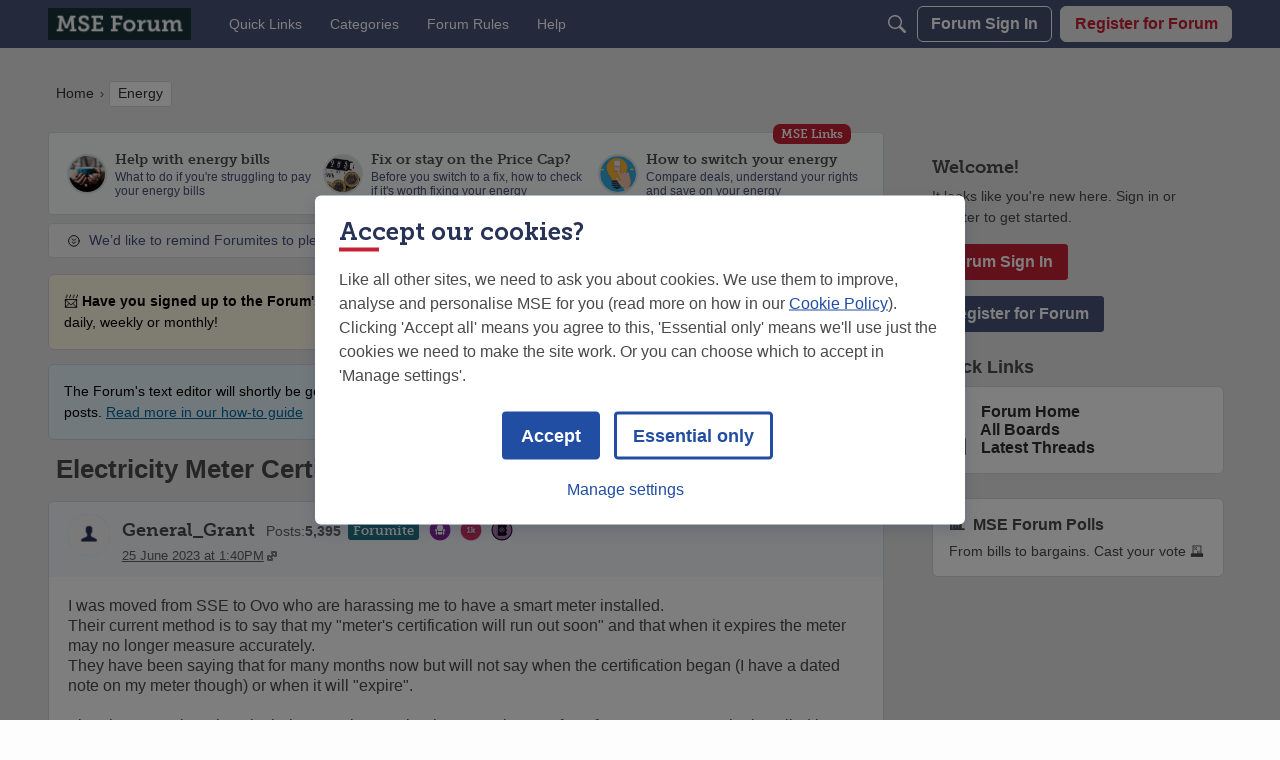

--- FILE ---
content_type: text/html; charset=utf-8
request_url: https://forums.moneysavingexpert.com/discussion/6455494/electricity-meter-certification-duration-accuracy-of-readings
body_size: 141567
content:
<!DOCTYPE html>
<html lang="en"  style="min-height: 100%;">
    <head>
        <meta charset="utf-8">
        <meta http-equiv="X-UA-Compatible" content="IE=edge">
        <meta name="viewport" content="width=device-width, initial-scale=1">
        <!-- Pocket-222 | Callout - Hide for Users -->

<style>

[title="Callout"]{
    display:none!important
}
[title="Toggle Block"]{
    display:none!important
}
</style><!-- Pocket-142 | Disable H1 in WYSIWYG -->
<style>
    .editor-action-heading1{
        display:none!important
    }
</style><!-- Pocket-152 | DIY Fix -->
<style>
.headerBoxLayout .pageHeadingBox{
display:none!important;
}

</style><!-- Pocket-10 | Function Fixes -->
<style>
/* 
 * Function Fixes 
 */
[class$="ContributionItem-classes-listItem"] a[title="Spam"],  /* Foundation only [comment/79400481] */
.IgnoreHide, /* [comment/79400486] */
.ReactButton-Flag .Count, /*  [comment/79400448] */
.editor-dd-fileupload /*  [comment/79400483] */
{display: none !important}

/* Activity Section [comment/79400446] */
form.Activity,
.DataList.Activities,
.DataListWrap .FormWrapper {
    display: none !important;
}
.DataList.Activities.Notifications {
    display: block !important;
}

/* Reaction Swapper [comment/79406841] */ 
.ReactButton-Up, .ReactButton-OffTopic {
    display: none !important;
}
.compliments .ReactButton-Like,
.compliments .ReactButton-Insightful

 {
    display: none !important;
}
.compliments .ReactButton-Up, .compliments .ReactButton-OffTopic {
    display: inherit !important;
}

</style>
<!--  Pocket-213 | Hide tags from everyone -->
<style>
.Form-Tags{
    display:none!important
}
.Box.Tags {
    display: none!important;
}
</style><!--  Pocket-211 | Overlay text fix 3 Sep 25 -->

<style>
.Meta.Meta > .MItem, .AuthorInfo > .MItem {
    max-height: none !important;
}
</style><!-- Pocket-224 | Quick Links Background -->
<style>
  .featuredLinksFragment .pageBoxNoCompat {
    background-color: #fdfdfd!important;
    padding: 16px;
    border-radius: 6px;
    border: 1px solid #d9d9d9;
}
</style><!-- Pocket-50 | Main CSS Styles -->
<style>

    /* All Pages 
    _____________________________________________________________________________________________________________________________________________*/

/* White background where styling variables missing */
body.accountPrivacy .MainContent,       /* Account & Privacy Settings page */
body.Entry .MainContent,                /* Sign In pages [https://forums.moneysavingexpert.com/discussion/comment/79370602/#Comment_79370602] */
#SharedFingerprint,                     /* [https://forums.moneysavingexpert.com/discussion/comment/79453429/#Comment_79453429] */
.CommentForm,                           /* Reply box at bottom of comments [https://forums.moneysavingexpert.com/discussion/comment/79370635/#Comment_79370635] */
.MessageForm.FormTitleWrapper,          /* New post boxes (from board) [https://forums.moneysavingexpert.com/discussion/comment/79453460/#Comment_79453460] */
#DiscussionForm.FormTitleWrapper,       /* New Post boxes (from general page) [https://forums.moneysavingexpert.com/discussion/comment/79453460/#Comment_79453460] */
#ConversationForm.FormTitleWrapper      /* New Message boxes [https://forums.moneysavingexpert.com/discussion/comment/79453460/#Comment_79453460] */
    {
    border: 1px solid #D3D6DC !important;
    border-radius: 6px;
    background-color: #FDFDFD !important;
    padding: calc(6px + .9vw) !important;
}


/* White reply box remove seperator [https://forums.moneysavingexpert.com/discussion/comment/79373211/#Comment_79373211] */
.Section-Discussion .Content .pageBox .pageBox::before {
    border-top: 0 !important
}

/* backgound on Numbered Pager [https://forums.moneysavingexpert.com/discussion/comment/79378834/#Comment_79378834] */
#PagerBefore,
#PagerAfter {
    background-color: white;
    border-radius: 6px;
    margin-left:1px;
}

#PagerBefore .Ellipsis,
#PagerAfter .Ellipsis {
    background-color: white !important;
}

#PagerBefore .Highlight,
#PagerAfter .Highlight {
    background-color: #eeeeee;
}

/*  _____________________________________________________________________________________________________________________________________________*/






/* Breadcrumbs and Notifcation Bell
    _____________________________________________________________________________________________________________________________________________*/


/* Reduce empty space Breadcrumb/Bell area (but show when message present) [https://forums.moneysavingexpert.com/discussion/comment/79371607/#Comment_79371607] */
.Discussion .Breadcrumbs,
.Categories .Breadcrumbs,
.Section-headingcategory .Breadcrumbs {
    margin-bottom: initial;
}
.DismissMessage {
    margin-top: 12px !important;
}
.Discussion .DismissMessage {
    margin-top: initial !important;
}
[class$="-categoryFollowDropDown-styles-layout"] {
    margin-bottom: initial !important;
}

/* Breadcrumbs: Highlight current page crumb [https://forums.moneysavingexpert.com/discussion/comment/79365984/#Comment_79365984] */
.CrumbLabel.Last {
    line-height: 3em !important;     /* lineheight variable messes with spacing so using CSS */
    background-color: #FDFDFD;
    padding: 5px 4px 5px 8px;
    border-radius: 3px;
    border: 1px solid lightgrey;    /* -webkit-box-decoration-break: clone; box-decoration-break: clone; */
    white-space: nowrap;              /* Prevent last crumb wrapping instead of above fix */

}

/* Breadcrumbs:  - Remove "Forum Home" crumb when it's only crumb */
.CrumbLabel.HomeCrumb.Last {
    display: none;
}

/*  _____________________________________________________________________________________________________________________________________________*/






/* Category Lists aka Board Index
    _____________________________________________________________________________________________________________________________________________*/

/* Heading Category - Spacing Above [https://forums.moneysavingexpert.com/discussion/comment/79365983/#Comment_79365983] */
.Section-CategoryList .CategoryHeading.Depth-1:not(:first-child) {
    margin-top: 33px !important;
}

/* Make subcats at top of box align better */
ul.DataList.CategoryList.pageBox {
    padding: 8px;
}

/* Category List: Title size and Colour [https://forums.moneysavingexpert.com/discussion/comment/79370872/#Comment_79370872] */
.CategoryNameHeading .Title {
    color: #485279 !important;
    font-weight: 700 !important;
    font-size: 18px !important;
}

/* Category List: Fix margin and padding [https://forums.moneysavingexpert.com/discussion/comment/79371473/#Comment_79371473] */
.Section-CategoryList .Content.MainContent {
    padding: 0 !important;
}

.Section-CategoryList .CategoryList li {
    margin-left: 0 !important;
    margin-right: 0 !important;
}

/* Convert Child to pill buttons [https://forums.moneysavingexpert.com/discussion/comment/79371191/#Comment_79371191] */
.ItemContent.Category .ChildCategories {
    margin-top: 16px;
}
.ItemContent.Category .ChildCategories a {
    font-family: museo-slab, HelveticaNeue, Helvetica, Arial, sans-serif;
    background-color: #F6F6F8;
    text-decoration: none !important;
    padding: 0 10px;
    border-radius: 6px;
    color: #0A2D34 !important;
    border: 1px #9197AF solid; 
    margin: 0 5px 5px 0 !important;
}
.ItemContent.Category .ChildCategories .Comma {
    display: none;
}

/* Move the All/Favourite toggle to the right on some screen sizes */
@media(min-width: 769px) {
    .Section-CategoryList .Flyout.MenuItems.selectBox-content {
        margin-left: 22px !important;
        margin-left: -250px !important;
    }
}
@media(min-width: 426px) {
    .Section-CategoryList .PageControls-filters {
        display: flex;
        justify-content: end;
    }
}

/* Unhide 'All Boards' Title and style */
.Section-CategoryList h2.sr-only{
    all: unset!important;
    font-size: 26px!important;
    font-weight: 800!important;
    display:block!important;
    margin-bottom: 10px!important;
    color: #485279!important;
} 

/* Shadow around Category Icon */
.PhotoWrap-Category {
    border: 2px solid #DCE5E5!important;
    box-shadow: 0 0px 9px rgb(0 0 0 / 0.2)!important;
}

/* Hide default category box in sidepanel */
.BoxCategories {
    display:none!important
}



/*  _____________________________________________________________________________________________________________________________________________*/






/* Discussion List
    _____________________________________________________________________________________________________________________________________________*/


/* Discussion List: Remove uneeded padding around main area [https://forums.moneysavingexpert.com/discussion/comment/79371772/#Comment_79371772] */
.Section-DiscussionList .Content.MainContent {
    padding: 0 !important;
    margin-top: 8px !important;
}
/* Discussion List: Child Category format [https://forums.moneysavingexpert.com/discussion/comment/79371730/#Comment_79371730]*/
.Section-DiscussionList .CategoryList.pageBox {
    background-color: var(--global-background) !important;
    border: none !important
}
.Section-DiscussionList .CategoryList li:not(:last-child) {
    margin-bottom: 10px !important;
}
.Section-DiscussionList .CategoryList li:first-child {
    padding-top: 15px !important;
}
.Section-DiscussionList .CategoryList li:last-child {
    padding-bottom: 15px !important;
}
.Section-DiscussionList .Depth1 {
    border: solid 1px var(--global-border-color) !important;
    border-radius: var(--global-border-radius-default) !important
}
.Section-DiscussionList .CategoryList .pageBox::after {
    border-bottom: 0 !important
}

.Section-DiscussionList .BreadcrumbsBox{
    padding:0
}
/*  _____________________________________________________________________________________________________________________________________________*/






/* Discussion/Thread View - List
    _____________________________________________________________________________________________________________________________________________*/


/* Thread Formatting [https://forums.moneysavingexpert.com/discussion/comment/79373916/#Comment_79373916]  */
.MessageList.DataList.Comments.pageBox {
    padding: initial !important;
    margin-left: initial !important;
}
/*  _____________________________________________________________________________________________________________________________________________*/







/* Discussion/Thread View - Individual Posts / Comments
    _____________________________________________________________________________________________________________________________________________*/

/* Remove padding that goes around all internals of the post */
/*    Variable available but does not change OP */
body.Discussion .ItemDiscussion,
body.Discussion .ItemComment {
    padding: 0 !important;
}
/* Change padding in main contents area below mint */
body.Discussion .Item-BodyWrap {
    padding: calc(6px + 1vw) !important;
}
body.Discussion .Message.userContent {
    margin-top: initial !important;
    margin-bottom: 18px !important
}
@media screen and (max-width: 426px) {

    /* Fighting Vanilla substracting margin above quotes on mobile */
    body.Discussion .Message.userContent {
        margin-top: 8px !important;
    }
}

/* Make first post white [https://forums.moneysavingexpert.com/discussion/comment/79371354/#Comment_79371354] */
body.Discussion .ItemDiscussion {
    background-color: #FDFDFD !important;
    border: 1px solid #D3D6DC !important;
}

/* Fix first post border-radius (test added 27/3/24) */

.Section-Discussion .Content .pageBox .pageBox{
  border-radius: 6px !important;
}


/* Change Quote Colour [https://forums.moneysavingexpert.com/discussion/comment/79366097/#Comment_79366097] */ 
[class*="-quoteEmbed-"] {
    background-color: #fcfcfc !important
}

/* De-emphasise signatures [https://forums.moneysavingexpert.com/discussion/comment/79366112/#Comment_79366112] */
.UserSignature {
    font-size: 80% !important;
    opacity: 50% !important;
}

.UserSignature:hover {
    opacity: 100% !important;
}






/* Report Button and Spam Button colours [https://forums.moneysavingexpert.com/discussion/comment/79366111/#Comment_79366111] */
.ReactButton-Flag,
.ReactButton.ReactButton-Report.Popup {
    color: #C62035 !important;
}

a.Hijack.ReactButton.ReactButton-Spam {
    color: #ea6f31 !important;
}

.FlagMenu{
    order:1!important;
    bottom: -2px;
}

/*  _____________________________________________________________________________________________________________________________________________*/







/* Discussion/Thread View - Individual Posts / Comments - Header Area
    _____________________________________________________________________________________________________________________________________________*/

/* Header area color & spacing*/
body.Discussion .Item-Header.DiscussionHeader,
body.Discussion .Item-Header.CommentHeader {
    background-color: #e8f3f5 !important;
    border-radius: 6px 6px 0 0 !important;
    padding: 12px calc(6px + 1vw) 12px calc(6px + 1vw) !important;
}

/* Bigger Username */
body.Discussion .Username {
    font-size: 18px !important;
    font-family: museo-slab, HelveticaNeue, Helvetica, Arial, sans-serif;

}

/* Hide Role. Duplicate. We're displaying that info with Rank */
/* body.Discussion .RoleTitle {
    display: none !important;
} */

/* Line up rows which have different margins */
body.Discussion .Rank.MItem,
body.Discussion .flair {
    margin-left: 0 !important;
    margin-top: 3px!important;
    margin-bottom: 6px;
}

/* Inline the members' details (badges makes new lines block)
    ______________________________________________________________*/

@media screen and (min-width: 426px) {
    .flair {
        display: inline !important;
        position: relative;
        top: 5px;
        padding-right: 10px;
    }

    .MetaCounts {
        display: inline !important;
        position: relative !important;
        top: 0;
        padding-right: 10px;
    }

    .MItem.PostCount {
        color: #207182;
        font-weight: 500 !important;
        font-size: 1.2em !important;
        margin-bottom: 5px!important;
    }

    .isOriginalPoster .AuthorInfo:after {
        margin-left:8px;
    }

}

/* Link icon beside Time/Date [https://forums.moneysavingexpert.com/discussion/comment/79366076/#Comment_79366076] */
.MainContent a[href^="https://"] time,
.MainContent a[href*="/discussion/comment"] time {
    background: url(https://us-noi.v-cdn.net/6031891/uploads/HRYQC5QINSXX/link.png) center right no-repeat !important;
    padding-right: 13px !important;
}

/* Emojis twice as big as should be with WYSIWYG */
.emoji {
    height: 20px !important;
}

/*  _____________________________________________________________________________________________________________________________________________*/





/* Original Poster
    _____________________________________________________________________________________________________________________________________________*/

body.Discussion .Item-Header.DiscussionHeader,
body.Discussion .isOriginalPoster .Item-Header.CommentHeader {
    background-color: #F3F5FA !important;
}
body.Discussion .Item-Header.CommentHeader {
    background-color: #f3f5fa !important;
}
.isOriginalPoster .AuthorInfo:after {
content: '★ OP';
letter-spacing: 0;
font-size:13px; 
font-family: museo-slab,HelveticaNeue,Helvetica,Arial,sans-serif; margin-left:0; 
padding:1px 5px; 
color:white; 
border-radius:3px;
background-color: #C62035;
font-weight: 700;
border-radius: 3px;
margin-left: 7px;
}

/*  _____________________________________________________________________________________________________________________________________________*/







/* Profile Pages
    _____________________________________________________________________________________________________________________________________________*/

/* Profile: Email - Make fit [https://forums.moneysavingexpert.com/discussion/comment/79366122/#Comment_79366122] */
@media(min-width: 1201px) {
.Profile .Panel .Email {
    font-size: 12px !important;
    overflow: auto !important;
}
}   
/* Avatar button uses incorrect colour https://hlvanilla.zendesk.com/hc/en-us/requests/346437 */
.remove-picture a {
    color: #ffffff !important;
}  

/* Profile headings use h1 and h2 inconsitently
    Make h1 bigger, and h2 if it's the 1st heading on page (directly after ProfileOptions button div)*/
.Profile h1,
.ProfileOptions+h2 {
    font-size: 26px !important;
    margin-bottom: 1.5em !important;
}
.Profile h2.H
{
font-size: 20px !important;
}

/* Stats on Profile page too big */
[class$="-Stat-styles-statData"] {
    font-size: 24px !important;
}

@media(max-width: 806px) {
     [class$="-Stat-styles-statData"] {
        font-size: 16px !important;
    }
}

/*  _____________________________________________________________________________________________________________________________________________*/






/* Individual Board fixes
    _____________________________________________________________________________________________________________________________________________*/

/* Comp time filter */
/* .BoxFilter.BoxBestOfFilter.BoxCompetitionCategoryFilter {
    border: 1px solid #D2D4DC;
    border-radius: 6px;
    background-color: #F2F2F2;
} */

.BoxCompetitionCategoryFilter {
    border: 1px solid #D2D4DC!important;
  padding: 10px 20px !important;
   border-radius: 6px!important;
           background-color: #F2F2F2!important;

}

.BoxCompetitionCategoryFilter .selectBox-selected {
    font-size: 16px !important;

}

.BoxCompetitionCategoryFilter .selectBox-label {
    font-size: 16px !important;

}

/*  _____________________________________________________________________________________________________________________________________________*/







/***** MISCELLANEOUS FIXES *****
    _____________________________________________________________________________________________________________________________________________*/

/* Role Message - Make dismiss "X" more obvious */

a.Dismiss {
    color: white!important;
    background-color: red;
    border-radius: 50%;
    width: 22px!important;
    height: 22px!important;
    padding: 1px!important;
}

/* Make Moderation Messages align better and format border */

xxxbody.Discussion .DismissMessage {
    width: calc(100% + 16px)!important;
    left: -8px!important;
    position: relative!important;
    border-color: #D2D4DC!important;
}
 .DismissMessage {
    border-color: #D3D6DC!important;
    padding-left: 15px!important;
    padding-right: 15px!important;
}
/*  _____________________________________________________________________________________________________________________________________________*/






/***** TEMPORARY FIXES *****
    _____________________________________________________________________________________________________________________________________________*/

/* Announcement don’t use the correct variable on Competitions Time  */

.Categories.Section-competitions-time span.Tag {
  background-color: #485279;
  color:white;
}

/* Change discussion style on hover on Competition boards to make visually easier to use checkboxes on wider screens  */
.Categories.Section-competitions-time .ItemDiscussion:hover {
        background-color: #F2F2F2!important;
    }

/* Make Sidepanel Sticky like New Layout Pages */
div.Panel.Panel-main {
    position: -webkit-sticky;
    position: sticky;
    top: 50px;
}

/* Fix WYSIWYG font issues */
.isWysiwyg{
    background-color: #f2f2f2!important;
    font-size: 15.4px!important;
    font-family: "Helvetica Neue",Helvetica,Arial,sans-serif !important;
}


[class$="-categoryFollowDropDown-styles-layout"] {
    margin-bottom: 8px !important;
}



.markReadWrapper a{
	border-right: none!important;

}


/* Hide 'Hot' filter */

.PageControls .discussion-sort-filter-module{
  display: none!important;
}

.Categories.Section-competitions-time .BoxCompetitionCategoryFilter .discussion-sort-filter-module{
  display: block!important;
  
}

/* Pager Fix (April) */

a.Pager-p.p-1.FirstPage {
    display: flex!important;
}



/* Moderation Message / Political /Guidesbar space fixer */
body.Discussion .DismissMessage {
    width: calc(100% + 16px)!important;
    left: -8px!important;
    position: relative!important;
    border-color: #D2D4DC!important;
}

body.Section-Discussion .political {
    width: calc(100% + 16px)!important;
    left: -8px!important;
    position: relative!important;
}

body.Section-Discussion  #guides__section{
    width: calc(100% + 16px)!important;
    left: -8px!important;
    position: relative!important;
}

.selectBox-main a{
color: var(--global-links-colors-default)
}

/*  _____________________________________________________________________________________________________________________________________________*/


</style>
<!-- Pocket 225 | Rich Button in Edit fixer -->

<style>
[data-testid="link-as-button"] a{
    color:white!important
}
</style><title>Electricity Meter Certification - duration, accuracy of readings — MoneySavingExpert Forum</title>
  <link rel="stylesheet" href="/applications/dashboard/design/style.css?v=6972a93f" media="all" static="1" />
  <link rel="stylesheet" href="/applications/dashboard/design/style-compat.css?v=6972a93f" media="all" static="1" />
  <link rel="stylesheet" href="/plugins/Signatures/design/signature.css?v=6972a93f" media="all" static="1" />
  <link rel="stylesheet" href="/plugins/badges/design/badges.css?v=6972a93f" media="all" static="1" />
  <link rel="stylesheet" href="/resources/design/vanillicon.css?v=6972a93f" media="all" static="1" />
  <link rel="stylesheet" href="/plugins/editor/design/editor.css?v=6972a93f" media="all" static="1" />
  <link rel="stylesheet" href="/plugins/Polls/design/polls.css?v=6972a93f" media="all" static="1" />
  <link rel="stylesheet" href="/plugins/AdvancedSearch/design/advanced-search.css?v=6972a93f" media="all" static="1" />
  <link rel="stylesheet" href="/plugins/flair/design/flair.css?v=6972a93f" media="all" static="1" />
  <link rel="stylesheet" href="/plugins/Ignore/design/ignore.css?v=6972a93f" media="all" static="1" />
  <link rel="stylesheet" href="/applications/vanilla/design/reactions.css?v=6972a93f" media="all" static="1" />
  <link rel="stylesheet" href="/applications/vanilla/design/tag.css?v=6972a93f" media="all" static="1" />
  <link rel="stylesheet" href="/plugins/Online/design/online.css?v=6972a93f" media="all" static="1" />
  <link rel="stylesheet" href="/plugins/ideation/design/ideation.css?v=6972a93f" media="all" static="1" />
  <link rel="stylesheet" href="/plugins/webserviceintegration/design/LatestNewsModule.css?v=6972a93f" media="all" static="1" />
  <link rel="stylesheet" href="/plugins/termsmanager/design/termsmanager.css?v=6972a93f" media="all" static="1" />
  <link rel="stylesheet" href="/plugins/avatarstock/design/avatarstock.css?v=6972a93f" media="all" static="1" />
  <link rel="stylesheet" href="/applications/vanilla/design/spoilers.css?v=6972a93f" media="all" static="1" />
  <link rel="stylesheet" href="https://forums.moneysavingexpert.com/dist/v2/forum/chunks/addons/theme-foundation/forum.ygDCXjQl.css" static="1" />
  <link rel="shortcut icon" href="https://us-noi.v-cdn.net/6031891/uploads/favicon_630b96250547b3c310ed534d0cc95af4.ico" type="image/x-icon" />
  <link rel="apple-touch-icon-precomposed" href="https://us-noi.v-cdn.net/6031891/uploads/favicon-152-efeff00cf090f7fb99118c2eb9ae427f.png" />
  <link rel="stylesheet" href="https://use.typekit.net/qfo2uii.css?v=6972a93f" static="1" />
  <link rel="canonical" href="https://forums.moneysavingexpert.com/discussion/6455494/electricity-meter-certification-duration-accuracy-of-readings" />
  <meta property="language" content="en" />
  <meta http-equiv="last-modified" property="last-modified-date" content="2023-06-26" />
  <meta property="og:type" content="article" />
  <meta property="og:site_name" content="MoneySavingExpert Forum" />
  <meta name="twitter:title" property="og:title" content="Electricity Meter Certification - duration, accuracy of readings" />
  <meta property="og:url" content="https://forums.moneysavingexpert.com/discussion/6455494/electricity-meter-certification-duration-accuracy-of-readings" />
  <meta name="description" property="og:description" content="I was moved from SSE to Ovo who are harassing me to have a smart meter installed." />
  <meta property="og:image" content="https://us-noi.v-cdn.net/6031891/uploads/W2CNDKTGCB3I/forum-homepage-icon-thumbnail.png" />
  <meta name="twitter:description" content="I was moved from SSE to Ovo who are harassing me to have a smart meter installed." />
  <meta name="twitter:card" content="summary" />
  <noscript><link rel='stylesheet' href='https://forums.moneysavingexpert.com/resources/design/no-script-layout-styles.css?h=6972a93f'></noscript>
  <script>window.__VANILLA_BUILD_SECTION__="forum";if(!window.onVanillaReady){window.onVanillaReady=function(handler){if(typeof handler!=="function"){console.error("Cannot register a vanilla ready handler that is not a function.");return}
document.addEventListener("X-VanillaReady",function(){if(!window.__VANILLA_INTERNAL_IS_READY__){return}
handler(window.__VANILLA_GLOBALS_DO_NOT_USE_DIRECTLY__)})
if(window.__VANILLA_INTERNAL_IS_READY__){handler(window.__VANILLA_GLOBALS_DO_NOT_USE_DIRECTLY__)}}}
if(!window.onVanillaContentUpdate){window.onVanillaContentUpdate=function(handler){if(typeof handler!=="function"){console.error("Cannot register a vanilla ready handler that is not a function.");return}
document.addEventListener("X-DOMContentReady",function(){if(!window.__VANILLA_INTERNAL_IS_READY__){return}
handler(window.__VANILLA_GLOBALS_DO_NOT_USE_DIRECTLY__)})
if(window.__VANILLA_INTERNAL_IS_READY__){handler(window.__VANILLA_GLOBALS_DO_NOT_USE_DIRECTLY__)}}}
if(!window.onPageView){window.onPageView=function(handler){if(typeof handler!=="function"){console.error("Cannot register a vanilla ready handler that is not a function.");return}
document.addEventListener("X-PageView",function(){if(!window.__VANILLA_INTERNAL_IS_READY__){return}
handler(window.__VANILLA_GLOBALS_DO_NOT_USE_DIRECTLY__)})
if(window.__VANILLA_INTERNAL_IS_READY__){handler(window.__VANILLA_GLOBALS_DO_NOT_USE_DIRECTLY__)}}}
window.__VANILLA_ENABLED_ADDON_KEYS__=["library","competitionstime","logpermissiongate","emailhistory","theme-foundation","online","quotes","sentimentanalysis","signatures","rich-editor","badges","vfshared","stubcontent","swagger-ui","federatedsearch","ideation","sitemaps","cloudmonkey","s3files","queuemonkey","vfapi","vfcom","vfcustom","vfsupport","vfspoof","vfsphinx","syslogger","elasticsearch","vanilla-queue","stopforumspam","editor","vfoptions","authorselector","keywordblocker","pockets","polls","profileextender","discussiontemplate","ranks","splitmerge","trollmanagement","vanillaanalytics","advancedsearch","bump","warnings2","civiltongueex","reporting2","flair","allviewed","touchicon","mseredirectorplugin","webserviceintegration","ignore","themingapi","akismet","termsmanager","vfdeploy","avatarstock","webhooks","zapier","postcount","conversations","vanilla","dashboard"]</script>
  <script>gdn=window.gdn||{};gdn.meta={"currentThemePath":"\/addons\/themes\/theme-foundation","ConfirmDeleteCommentHeading":"Delete Comment","ConfirmDeleteCommentText":"Are you sure you want to delete this comment?","DiscussionID":"6455494","Category":"Energy","editorVersion":"1.8.2","editorPluginAssets":"\/plugins\/editor","fileUpload-remove":"Remove file","fileUpload-reattach":"Click to re-attach","fileUpload-inserted":"Inserted","fileUpload-insertedTooltip":"This image has been inserted into the body of text.","wysiwygHelpText":"You are using <a href=\"https:\/\/en.wikipedia.org\/wiki\/WYSIWYG\" target=\"_new\">WYSIWYG<\/a> in your post.","bbcodeHelpText":"You can use <a href=\"http:\/\/en.wikipedia.org\/wiki\/BBCode\" target=\"_new\">BBCode<\/a> in your post.","htmlHelpText":"You can use <a href=\"http:\/\/htmlguide.drgrog.com\/cheatsheet.php\" target=\"_new\">Simple HTML<\/a> in your post.","markdownHelpText":"You can use <a href=\"http:\/\/en.wikipedia.org\/wiki\/Markdown\" target=\"_new\">Markdown<\/a> in your post.","textHelpText":"You are using plain text in your post.","editorWysiwygCSS":"\/plugins\/editor\/design\/wysiwyg.css","canUpload":false,"fileErrorSize":"File size is too large.","fileErrorFormat":"File format is not allowed.","fileErrorAlreadyExists":"File already uploaded.","fileErrorSizeFormat":"File size is too large and format is not allowed.","maxUploadSize":104857600,"editorFileInputName":"editorupload","allowedImageExtensions":"[\"jpg\",\"jpeg\",\"gif\",\"png\",\"bmp\",\"tiff\"]","allowedFileExtensions":"[\"jpg\",\"jpeg\",\"gif\",\"png\",\"bmp\",\"tiff\"]","maxFileUploads":"20","TagHint":"Start to type...","TagSearching":"Searching...","TagNoResults":"No results","searchAutocomplete":"1","Spoiler":"Spoiler","show":"show","hide":"hide","TaggingAdd":false,"TaggingSearchUrl":"\/tags\/search","MinTagsAllowed":0,"MaxTagsAllowed":5,"emoji":{"assetPath":"https:\/\/forums.moneysavingexpert.com\/resources\/emoji","format":"<img class=\"emoji\" src=\"%1$s\" title=\"%2$s\" alt=\"%2$s\" height=\"20\" loading=\"lazy\" \/>","emoji":{"smile":"smile.png","smiley":"smiley.png","wink":"wink.png","blush":"blush.png","neutral":"neutral.png","relaxed":"relaxed.png","grin":"grin.png","joy":"joy.png","sweat_smile":"sweat_smile.png","lol":"lol.png","innocent":"innocent.png","naughty":"naughty.png","yum":"yum.png","relieved":"relieved.png","love":"love.png","sunglasses":"sunglasses.png","smirk":"smirk.png","expressionless":"expressionless.png","unamused":"unamused.png","sweat":"sweat.png","pensive":"pensive.png","confused":"confused.png","confounded":"confounded.png","kissing":"kissing.png","kissing_heart":"kissing_heart.png","kissing_smiling_eyes":"kissing_smiling_eyes.png","kissing_closed_eyes":"kissing_closed_eyes.png","tongue":"tongue.png","disappointed":"disappointed.png","worried":"worried.png","angry":"angry.png","rage":"rage.png","cry":"cry.png","persevere":"persevere.png","triumph":"triumph.png","frowning":"frowning.png","anguished":"anguished.png","fearful":"fearful.png","weary":"weary.png","sleepy":"sleepy.png","tired_face":"tired_face.png","grimace":"grimace.png","bawling":"bawling.png","open_mouth":"open_mouth.png","hushed":"hushed.png","cold_sweat":"cold_sweat.png","scream":"scream.png","astonished":"astonished.png","flushed":"flushed.png","sleeping":"sleeping.png","dizzy":"dizzy.png","no_mouth":"no_mouth.png","mask":"mask.png","star":"star.png","cookie":"cookie.png","warning":"warning.png","mrgreen":"mrgreen.png","heart":"heart.png","heartbreak":"heartbreak.png","kiss":"kiss.png","+1":"+1.png","-1":"-1.png","grey_question":"grey_question.png","trollface":"trollface.png","error":"grey_question.png"}},"LastCommentID":80135405,"Vanilla_Comments_AutoRefresh":0,"RedirectTo":"","RedirectUrl":"","TransportError":"A fatal error occurred while processing the request.<br \/>The server returned the following response: %s","TransientKey":false,"WebRoot":"https:\/\/forums.moneysavingexpert.com\/","UrlFormat":"\/{Path}","Path":"discussion\/6455494\/electricity-meter-certification-duration-accuracy-of-readings","Args":"","ResolvedPath":"vanilla\/discussion\/index","ResolvedArgs":{"DiscussionID":"6455494","DiscussionStub":"electricity-meter-certification-duration-accuracy-of-readings","Page":""},"SignedIn":0,"ConfirmHeading":"Confirm","ConfirmText":"Are you sure you want to do that?","Okay":"Okay","Cancel":"Cancel","Search":"Search","ui":{"siteName":"MoneySavingExpert Forum","orgName":"MoneySavingExpert","localeKey":"en","themeKey":"44","mobileThemeKey":"theme-foundation","desktopThemeKey":"theme-foundation","logo":"https:\/\/us-noi.v-cdn.net\/6031891\/uploads\/B1SN543SSZ9Y\/mseforumlogo.png","favIcon":"https:\/\/us-noi.v-cdn.net\/6031891\/uploads\/favicon_630b96250547b3c310ed534d0cc95af4.ico","shareImage":"https:\/\/us-noi.v-cdn.net\/6031891\/uploads\/W2CNDKTGCB3I\/forum-homepage-icon-thumbnail.png","bannerImage":"https:\/\/us-noi.v-cdn.net\/6031891\/uploads\/DE7PUIHKQ7I9\/mortgages-home.jpeg","mobileAddressBarColor":"","fallbackAvatar":"https:\/\/us-noi.v-cdn.net\/6031891\/uploads\/defaultavatar\/nFA7H6UNOO0N5.jpg","currentUser":{"userID":0,"name":"guest","url":"https:\/\/forums.moneysavingexpert.com\/profile\/guest","photoUrl":"https:\/\/us-noi.v-cdn.net\/6031891\/uploads\/defaultavatar\/nFA7H6UNOO0N5.jpg","dateLastActive":{"date":"2026-01-26 18:21:19.000000","timezone_type":3,"timezone":"UTC"},"banned":0,"private":false},"editContentTimeout":-1,"bannedPrivateProfile":"1","useAdminCheckboxes":true,"autoOffsetComments":true,"allowSelfDelete":true,"isDirectionRTL":false,"userMentionsEnabled":true,"userMentionsFormat":"global","legacyDiscussionListLayout":"foundation","siteTitle":"Welcome to the MoneySavingExpert Forum","locale":"en","inputFormat":"wysiwyg"},"context":{"version":"2025.025","requestID":"9c420780fbc451a8-FRA","host":"","basePath":"","assetPath":"","debug":false,"translationDebug":false,"conversationsEnabled":true,"cacheBuster":"6972a93f","siteID":6031891},"embed":{"enabled":false,"isAdvancedEmbed":false,"isModernEmbed":false,"forceModernEmbed":false,"remoteUrl":null},"search":{"defaultScope":"site","supportsScope":true,"activeDriver":"ElasticSearch","externalSearch":{"query":false,"resultsInNewTab":false},"shouldAbortDuringAutocomplete":true,"autocompleteDebounce":500},"upload":{"maxSize":524288000,"maxUploads":20,"allowedExtensions":["jpg","jpeg","gif","png","bmp","tiff"]},"signatures":{"enabled":true,"hideMobile":false,"imageMaxHeight":40},"siteTotals":{"availableOptions":{"onlineUser":"Online Users","onlineMember":"Online Members","category":"Categories","discussion":"Discussions","comment":"Comments","post":"Posts","user":"Members"}},"registrationUrl":"\/entry\/register","signInUrl":"\/entry\/signin","signOutUrl":"\/entry\/signout?TransientKey=","featureFlags":{"DeferredLegacyScripts":{"Enabled":true},"GroupsFollowing":{"Enabled":true},"CustomProfileFields":{"Enabled":true},"NewUserManagement":{"Enabled":true},"SuggestedContent":{"Enabled":true},"DraftScheduling":{"Enabled":true},"RichTable":{"Enabled":true},"updateTokens":{"Enabled":true},"deferredNotifications":{"Enabled":true},"AutomationRules":{"Enabled":true},"Digest":{"Enabled":true},"useNewSearchPage":{"Enabled":true},"NewAnalytics":{"Enabled":true},"elasticRecordType":{"Enabled":true},"discussionSiteMaps":{"Enabled":"1"},"UserCards":{"Enabled":true},"layoutEditor":{"Enabled":true},"customLayout":{"home":{"Enabled":true},"discussionList":{"Enabled":true},"categoryList":{"Enabled":false}},"NewQuickLinks":{"Enabled":true},"NewPostMenu":{"Enabled":true},"newEmbedSystem":{"Enabled":false},"noStructureIndexes":{"Enabled":true},"newCommunityDrafts":{"Enabled":true},"fragmentTwigRendering":{"enabled":false}},"themeFeatures":{"NewFlyouts":true,"SharedMasterView":true,"ProfileHeader":true,"DataDrivenTheme":true,"UserCards":true,"DisableKludgedVars":true,"NewEventsPage":true,"useNewSearchPage":true,"EnhancedAccessibility":true,"NewQuickLinks":true,"NewCategoryDropdown":true,"NewBadgesModule":true,"NewReactionsModule":true,"NewGuestModule":true,"NewPostMenu":true},"addonFeatures":{"NewFlyouts":true,"SharedMasterView":true,"ProfileHeader":true,"DataDrivenTheme":true,"UserCards":true,"DisableKludgedVars":true,"NewEventsPage":true,"useNewSearchPage":true,"EnhancedAccessibility":true,"NewQuickLinks":true,"NewCategoryDropdown":true,"NewBadgesModule":true,"NewReactionsModule":true,"NewGuestModule":true,"NewPostMenu":true},"defaultSiteSection":{"basePath":"","contentLocale":"en","sectionGroup":"vanilla","sectionID":"0","name":"MoneySavingExpert Forum","description":"We're a friendly community of MoneySavers sharing our experiences and tips to help each other out","apps":{"forum":true},"attributes":{"categoryID":-1},"isHomepageCustomLayout":true},"siteSection":{"basePath":"","contentLocale":"en","sectionGroup":"vanilla","sectionID":"0","name":"MoneySavingExpert Forum","description":"We're a friendly community of MoneySavers sharing our experiences and tips to help each other out","apps":{"forum":true},"attributes":{"categoryID":-1},"isHomepageCustomLayout":true},"siteSectionSlugs":[],"themePreview":null,"reCaptchaKey":"6LdfR3MrAAAAAD6DDr6CQ521muBf1cM7OY-ZPTfX","roleToken":"","isConfirmEmailRequired":"1","vanillaAnalyticsDriver":"clickhouse","badges":{"showInUserCards":true},"searchConnectors":[],"removedString":"This content has been removed.","AnonymizeData":false,"ignoredUserIDs":[],"community":{"drafts":{"autosave":false}},"triage":{"enabled":false},"trustedDomains":"*.moneysavingexpert.com\n*.typekit.net","disableUrlEmbeds":false,"postTypesMap":{"discussion":{"postTypeID":"discussion","name":"Discussion","parentPostTypeID":null,"postButtonLabel":"New Discussion","postHelperText":null,"layoutViewType":"discussion","isOriginal":true,"isSystemHidden":0,"isActive":true,"isDeleted":false,"roleIDs":[],"categoryIDs":[],"dateInserted":{"date":"2025-03-12 20:41:56.000000","timezone_type":3,"timezone":"UTC"},"dateUpdated":{"date":"2025-07-31 17:22:43.000000","timezone_type":3,"timezone":"UTC"},"insertUserID":2899854,"updateUserID":2899854,"baseType":"discussion","postButtonIcon":"create-discussion","availableCategoryIDs":[285,11,95,12,17,18,20,257,169,102,286,76,177,267,136,159,145,40,287,5,36,66,175,206,265,34,208,35,38,210,37,71,181,204,293,259,199,81,213,100,153,25,26,86,89,32,88,87,189,173,82,288,19,316,22,141,165,139,27,99,289,98,15,16,187,39,144,94,79,325,78,68,69,14,183,149,290,21,140,155,24,233,249,217,143,101,142,291,28,191,193,251,80,179,225,70,328,163,292,72,270,93,215,283,73,74,312,33,134,263,29,8,284,266,46,161,319,314,97,298,52,49,53,295,326,324,297,299,171,313,91,211,202,201,58,42,41,296,337,335,219,151,275,318,92,278,329,50,281,327,13,342,255,-1,338,339],"postableCategoryIDs":[],"countCategories":0,"parentPostType":null},"idea":{"postTypeID":"idea","name":"Idea","parentPostTypeID":null,"postButtonLabel":"New Idea","postHelperText":null,"layoutViewType":"idea","isOriginal":true,"isSystemHidden":0,"isActive":true,"isDeleted":false,"roleIDs":[],"categoryIDs":[],"dateInserted":{"date":"2025-03-12 20:41:58.000000","timezone_type":3,"timezone":"UTC"},"dateUpdated":{"date":"2025-07-31 17:22:45.000000","timezone_type":3,"timezone":"UTC"},"insertUserID":2899854,"updateUserID":2899854,"baseType":"idea","postButtonIcon":"create-idea","availableCategoryIDs":[-1,338,339],"postableCategoryIDs":[],"countCategories":0,"parentPostType":null}},"postTypes":["discussion","idea","poll"],"escalation":{"statuses":{"open":"Open","in-progress":"In Progress","on-hold":"On Hold","done":"Done"}},"posting":{"minLength":"10","titleMaxLength":100},"tagging":{"enabled":true,"scopedTaggingEnabled":true},"mentions":{"enabled":true},"emails":{"enabled":true,"digest":true},"answerSuggestionsEnabled":false,"aiAssistant":null,"externalAttachments":[],"moderation":{"restrictMemberFilterUI":false},"suggestedContentEnabled":true,"customPages":[{"recordID":2,"urlcode":"\/challenges"},{"recordID":4,"urlcode":"\/dilemmas-polls"},{"recordID":7,"urlcode":"\/help-the-forum"},{"recordID":8,"urlcode":"\/menu-hider"},{"recordID":5,"urlcode":"\/start"}],"inputFormat":{"desktop":"Wysiwyg","mobile":"Wysiwyg","reinterpretPostsAsRich":false},"reporting":{"url":null},"useNewFlyouts":false};
gdn.permissions={"permissions":{"profiles.view":true,"discussions.view":true},"bans":[],"isAdmin":false};
</script>
  <script src="/js/library/jquery.js?v=6972a93f" static="1" defer="defer"></script>
  <script src="/js/library/jquery.form.js?v=6972a93f" static="1" defer="defer"></script>
  <script src="/js/library/jquery.popup.js?v=6972a93f" static="1" defer="defer"></script>
  <script src="/js/library/jquery.popin.js?v=6972a93f" static="1" defer="defer"></script>
  <script src="/js/library/jquery.gardenhandleajaxform.js?v=6972a93f" static="1" defer="defer"></script>
  <script src="/js/library/jquery.atwho.js?v=6972a93f" static="1" defer="defer"></script>
  <script src="/js/global.js?v=6972a93f" static="1" defer="defer"></script>
  <script src="/js/flyouts.js?v=6972a93f" static="1" defer="defer"></script>
  <script src="/js/library/jquery.autosize.min.js?v=6972a93f" static="1" defer="defer"></script>
  <script src="/applications/vanilla/js/discussion.js?v=6972a93f" static="1" defer="defer"></script>
  <script src="/plugins/Ignore/js/ignore.js?v=6972a93f" static="1" defer="defer"></script>
  <script src="/plugins/Quotes/js/quotes.js?v=6972a93f" static="1" defer="defer"></script>
  <script src="/js/library/jquery.tokeninput.js?v=6972a93f" static="1" defer="defer"></script>
  <script src="/plugins/AuthorSelector/js/authorselector.js?v=6972a93f" static="1" defer="defer"></script>
  <script src="/js/library/jquery-ui.min.js?v=6972a93f" static="1" defer="defer"></script>
  <script src="/applications/vanilla/js/reactions.js?v=6972a93f" static="1" defer="defer"></script>
  <script src="/plugins/editor/js/editor.js?v=6972a93f" static="1" defer="defer"></script>
  <script src="/plugins/editor/js/jquery.ui.widget.js?v=6972a93f" static="1" defer="defer"></script>
  <script src="/plugins/editor/js/jquery.iframe-transport.js?v=6972a93f" static="1" defer="defer"></script>
  <script src="/plugins/editor/js/jquery.fileupload.js?v=6972a93f" static="1" defer="defer"></script>
  <script src="/plugins/avatarstock/js/avatarstock.js?v=6972a93f" static="1" defer="defer"></script>
  <script src="/applications/vanilla/js/spoilers.js?v=6972a93f" static="1" defer="defer"></script>
  <script src="/applications/vanilla/js/tagging.js?v=6972a93f" static="1" defer="defer"></script>
  <script type="module">window['VANILLA_MISSED_TRANSLATIONS_INITIAL'] = [];</script>
  <script src="https://forums.moneysavingexpert.com/api/v2/locales/en/translations.js?h=6972a93f" static="1" defer="defer"></script>
  <script src="https://forums.moneysavingexpert.com/dist/v2/forum/entries/forum.hBnsKp2E.min.js" static="1" type="module"></script>
  <script src="https://forums.moneysavingexpert.com/dist/v2/forum/vendor/vendor/react-core.DB6kRN5F.min.js" static="1" type="module"></script>
  <script src="https://forums.moneysavingexpert.com/dist/v2/forum/chunks/vendor/lodash.D5NauYE3.min.js" static="1" type="module"></script>
  <script src="https://forums.moneysavingexpert.com/dist/v2/forum/vendor/vendor/redux.C47PpYDn.min.js" static="1" type="module"></script>
  <script src="https://forums.moneysavingexpert.com/dist/v2/forum/vendor/vendor/react-spring.9Xj7PxZn.min.js" static="1" type="module"></script>
  <script src="https://forums.moneysavingexpert.com/dist/v2/forum/vendor/vendor/react-select.Bx4mkAuz.min.js" static="1" type="module"></script>
  <script src="https://forums.moneysavingexpert.com/dist/v2/forum/vendor/vendor/moment.BYTvHWBW.min.js" static="1" type="module"></script>
  <script src="https://forums.moneysavingexpert.com/dist/v2/forum/vendor/vendor/markdown.B2MSr-O4.min.js" static="1" type="module"></script>
  <script src="https://forums.moneysavingexpert.com/dist/v2/forum/entries/addons/AdvancedSearch/forum.DUX6VIuu.min.js" static="1" type="module"></script>
  <script src="https://forums.moneysavingexpert.com/dist/v2/forum/entries/addons/ElasticSearch/common.BfJ7drSk.min.js" static="1" type="module"></script>
  <script src="https://forums.moneysavingexpert.com/dist/v2/forum/chunks/addons/dashboard/MembersSearchDomain.DsiJfW8p.min.js" static="1" type="module"></script>
  <script src="https://forums.moneysavingexpert.com/dist/v2/forum/entries/addons/FederatedSearch/common.wzf7HOxm.min.js" static="1" type="module"></script>
  <script src="https://forums.moneysavingexpert.com/dist/v2/forum/chunks/SearchFormContext.DZoId4bn.min.js" static="1" type="module"></script>
  <script src="https://forums.moneysavingexpert.com/dist/v2/forum/chunks/FilterFrame.BGM5zIP9.min.js" static="1" type="module"></script>
  <script src="https://forums.moneysavingexpert.com/dist/v2/forum/chunks/types.Bnp7nMni.min.js" static="1" type="module"></script>
  <script src="https://forums.moneysavingexpert.com/dist/v2/forum/entries/addons/Online/forum.BvlmdyGS.min.js" static="1" type="module"></script>
  <script src="https://forums.moneysavingexpert.com/dist/v2/forum/entries/addons/Polls/common.B3Q6Sgbz.min.js" static="1" type="module"></script>
  <script src="https://forums.moneysavingexpert.com/dist/v2/forum/chunks/addons/vanilla/CommunityPostTypeFilter.D_cXrHGf.min.js" static="1" type="module"></script>
  <script src="https://forums.moneysavingexpert.com/dist/v2/forum/entries/addons/Ranks/common.DvX4OdyU.min.js" static="1" type="module"></script>
  <script src="https://forums.moneysavingexpert.com/dist/v2/forum/entries/addons/SentimentAnalysis/common.C6qvYjve.min.js" static="1" type="module"></script>
  <script src="https://forums.moneysavingexpert.com/dist/v2/forum/chunks/addons/dashboard/StackableTable.classes.B-QKCHr4.min.js" static="1" type="module"></script>
  <script src="https://forums.moneysavingexpert.com/dist/v2/forum/chunks/collectionsHooks.LlZt_C66.min.js" static="1" type="module"></script>
  <script src="https://forums.moneysavingexpert.com/dist/v2/forum/chunks/addons/vanilla/CommentsApi.G2fgyDco.min.js" static="1" type="module"></script>
  <script src="https://forums.moneysavingexpert.com/dist/v2/forum/entries/addons/Warnings2/forum.C3BsdXXm.min.js" static="1" type="module"></script>
  <script src="https://forums.moneysavingexpert.com/dist/v2/forum/entries/addons/badges/common.igvSK93Q.min.js" static="1" type="module"></script>
  <script src="https://forums.moneysavingexpert.com/dist/v2/forum/chunks/addons/badges/Badge.variables.BYDC3OKX.min.js" static="1" type="module"></script>
  <script src="https://forums.moneysavingexpert.com/dist/v2/forum/entries/addons/badges/forum.CdCCBkfQ.min.js" static="1" type="module"></script>
  <script src="https://forums.moneysavingexpert.com/dist/v2/forum/entries/addons/competitionstime/forum.G7FbheW-.min.js" static="1" type="module"></script>
  <script src="https://forums.moneysavingexpert.com/dist/v2/forum/entries/addons/ideation/common.h-_wNuYY.min.js" static="1" type="module"></script>
  <script src="https://forums.moneysavingexpert.com/dist/v2/forum/entries/addons/ideation/forum.qXmXNh9L.min.js" static="1" type="module"></script>
  <script src="https://forums.moneysavingexpert.com/dist/v2/forum/entries/addons/logpermissiongate/forum.bVWNk_pC.min.js" static="1" type="module"></script>
  <script src="https://forums.moneysavingexpert.com/dist/v2/forum/entries/addons/rich-editor/forum.CpG33POV.min.js" static="1" type="module"></script>
  <script src="https://forums.moneysavingexpert.com/dist/v2/forum/entries/addons/vanillaanalytics/common.DwWD1TXI.min.js" static="1" type="module"></script>
  <script src="https://forums.moneysavingexpert.com/dist/v2/forum/entries/addons/vanillaanalytics/forum.CCfRgMQL.min.js" static="1" type="module"></script>
  <script src="https://forums.moneysavingexpert.com/dist/v2/forum/entries/addons/webserviceintegration/forum.BvvbxLvJ.min.js" static="1" type="module"></script>
  <script src="https://forums.moneysavingexpert.com/api/v2/themes/44/assets/javascript.js?v=1171466975-6972a93f&amp;v=6972a93f" static="1"></script>
  <script>window['__ACTIONS__'] = [{"type":"@@locales\/GET_ALL_DONE","payload":{"result":[{"localeID":"en","localeKey":"en","regionalKey":"en","displayNames":{"en":"English"}}],"params":[]}},{"type":"@@users\/GET_ME_DONE","payload":{"result":{"banned":0,"bypassSpam":false,"email":null,"emailConfirmed":false,"dateInserted":"2000-01-01T00:00:00+00:00","dateLastActive":null,"dateUpdated":"2000-01-01T00:00:00+00:00","name":"Guest","photoUrl":"https:\/\/us-noi.v-cdn.net\/6031891\/uploads\/defaultavatar\/nFA7H6UNOO0N5.jpg","profilePhotoUrl":"https:\/\/us-noi.v-cdn.net\/6031891\/uploads\/defaultavatar\/nFA7H6UNOO0N5.jpg","url":"https:\/\/forums.moneysavingexpert.com\/profile\/Guest","points":0,"roles":null,"showEmail":false,"userID":0,"countDiscussions":0,"countComments":0,"countPosts":0,"private":false,"countVisits":0,"rankID":null,"isAdmin":false,"isSysAdmin":false,"isSuperAdmin":false,"countUnreadNotifications":0,"countUnreadConversations":0,"permissions":["discussions.view","profiles.view"],"roleIDs":[1],"extended":[],"ssoID":null,"profileFields":[]},"params":[]}},{"type":"@@users\/GET_PERMISSIONS_DONE","payload":{"result":{"isAdmin":false,"isSysAdmin":false,"isSuperAdmin":false,"permissions":[{"type":"global","permissions":{"discussions.view":true,"profiles.view":true}},{"type":"category","id":149,"permissions":{"discussions.view":true}},{"type":"category","id":338,"permissions":{"discussions.view":true}},{"type":"category","id":298,"permissions":{"discussions.view":true}},{"type":"category","id":284,"permissions":{"discussions.view":true}},{"type":"category","id":305,"permissions":{"discussions.view":true}},{"type":"category","id":331,"permissions":{"discussions.view":true}},{"type":"category","id":333,"permissions":{"discussions.view":true}},{"type":"category","id":339,"permissions":{"discussions.view":true}},{"type":"category","id":341,"permissions":{"discussions.view":true}},{"type":"category","id":342,"permissions":{"discussions.view":true}},{"type":"category","id":304,"permissions":{"discussions.view":true}}],"junctions":{"category":[97,149,161,171,277,278,284,295,296,297,298,324,326,327,338,339,342,343]},"junctionAliases":{"category":{"41":171,"42":171,"58":171,"91":171,"92":296,"151":296,"201":171,"202":171,"211":171,"219":296,"275":296,"281":339,"299":297,"313":171,"314":161,"318":296,"319":161,"335":296,"337":324}}},"params":[]}},{"type":"@@themes\/GET_DONE","payload":{"result":{"themeID":"44","type":"themeDB","name":"MSE Foundation Navy 500 (Current)","version":"1171466975","revisionID":771,"revisionName":"rev 10","insertUser":null,"dateInserted":"2025-09-09T14:34:37+00:00","current":true,"active":true,"parentTheme":"theme-foundation","assets":{"header":{"url":"https:\/\/forums.moneysavingexpert.com\/api\/v2\/themes\/44\/assets\/header.html?v=1171466975-6972a93f","type":"html","content-type":"text\/html"},"footer":{"url":"https:\/\/forums.moneysavingexpert.com\/api\/v2\/themes\/44\/assets\/footer.html?v=1171466975-6972a93f","type":"html","content-type":"text\/html"},"variables":{"url":"","type":"json","content-type":"application\/json","data":{"quickLinks":{"links":[{"id":"c2d186aa-e9b8-4081-84b0-d1c604789d7f","children":[],"name":"\ud83c\udfe0\u2003Forum Home","url":"\/","isCustom":true},{"id":"51747b11-c4e2-4e30-9dfb-e2754beeeaab","children":[],"name":"\ud83d\uddc2\ufe0f\u2003All Boards","url":"\/categories?followed=0","isCustom":true},{"id":"203f4ec4-3a7b-4eb1-93cf-924a696c4876","children":[],"name":"\ud83d\ude4b\u2003My Profile","url":"\/profile","permission":"session.valid","isCustom":true},{"children":[],"countLimit":null,"id":"all-boards","name":"All Boards","url":"\/categories","isHidden":true},{"children":[],"id":"06bc66bb-8900-419a-bb6f-a7da06f01369","isCustom":true,"name":"\ud83d\udc63\u2003Followed Content","url":"\/profile\/followed-content","permission":"session.valid"},{"children":[],"countLimit":null,"id":"recent-discussions","name":"\ud83c\udd95\u2003Latest Threads","url":"\/discussions"},{"children":[],"countLimit":null,"id":"my-bookmarks","name":"\ud83d\udd16\u2003Bookmarked Threads","url":"\/discussions\/bookmarked","permission":"session.valid"},{"children":[],"countLimit":null,"id":"my-discussions","name":"\ud83e\uddf5\u2003My Threads","url":"\/discussions\/mine","permission":"session.valid"},{"id":"275318af-4b65-4a2c-bddd-93f6796d1f5e","children":[],"name":"\ud83d\udcac\u2003My Replies","url":"\/profile\/comments#:~:text=Comment%20by","permission":"session.valid","isCustom":true},{"children":[],"countLimit":null,"id":"my-drafts","isHidden":false,"name":"\ud83d\udcdd\u2003My Drafts","url":"\/drafts","permission":"session.valid"},{"name":"\ud83e\uddd1\u200d\ud83d\udcbb\u2003Staff Area","url":"https:\/\/forums.moneysavingexpert.com\/categories\/staff","id":"e7ff3b9f-b750-4322-ae31-3742d271bbae","isCustom":true,"roleIDs":[51],"children":[]},{"name":"\ud83e\udd14\u2003Unanswered","url":"https:\/\/forums.moneysavingexpert.com\/discussions?hasComments=false","id":"1e93432d-3a99-49cb-98b0-de4d3c20dcab","isCustom":true,"roleIDs":[51,118],"children":[]},{"name":"\ud83d\udc4d\u2003Promoted Posts","url":"https:\/\/forums.moneysavingexpert.com\/bestof\/promote","id":"0e5fd28f-ec1c-46f5-8815-a8ce3ca86790","isCustom":true,"roleIDs":[51,118],"children":[]},{"name":"\ud83d\udd78\ufe0f\u2003Topic Hub","url":"https:\/\/forums.moneysavingexpert.com\/topic-hub","id":"9c6f2103-40ea-4b40-9c52-34294f8ac6fa","isCustom":true,"roleIDs":[51],"children":[]},{"children":[],"countLimit":99,"id":"unanswered","isHidden":true,"name":"Unanswered","url":"\/discussions\/unanswered"},{"children":[],"countLimit":null,"id":"activity","isHidden":true,"name":"Activity","url":"\/activity"},{"children":[],"countLimit":null,"id":"best-of","isHidden":true,"name":"Best Of","url":"\/bestof"},{"children":[],"countLimit":null,"id":"unresolved","isHidden":true,"name":"Unresolved","url":"\/discussions\/unresolved"}],"box":{"background":{"color":"#FDFDFD"},"border":{"radius":6},"borderType":"border","spacing":{"horizontal":"24","vertical":"13"}},"listItem":{"font":{"color":"#2e2e2e","size":16,"weight":700},"fontState":{"color":"#2e2e2e"},"listSeparation":"none","listSeparationColor":"#1a1a1a","padding":{"vertical":"8"}},"count":{"font":{"size":0}},"counts":{"all-categories":null,"recent-posts":null,"activity":null,"my-bookmarks":0,"my-posts":0,"my-drafts":0,"best-of":null}},"navigation":{"navigationItems":[{"id":"336d8d10-a157-463d-a44b-25ee4b1f72c1","children":[{"id":"e22b4554-2147-44e1-a3bf-595bfe4e15f7","children":[],"name":"Forum Home","url":"\/","isCustom":true},{"id":"46132342-cff7-48ec-a103-79149a79b547","children":[],"name":"My Profile","url":"\/profile","isCustom":true},{"children":[],"id":"535c0549-d159-47ad-9f18-9e1690e8e725","isCustom":true,"name":"All Boards","url":"\/categories?followed=0"},{"id":"be3f874c-5b12-4ded-b7a6-40ec23bf84b5","children":[],"name":"Followed Content","url":"\/profile\/followed-content","isCustom":true},{"id":"087b056c-ad23-4eb2-952f-e54802776d24","children":[],"name":"Latest Threads","url":"\/discussions","isCustom":true},{"id":"05cc10c7-3dc7-4e1f-bdcc-faafe85e5b53","children":[],"name":"Bookmarked Threads","url":"\/discussions\/bookmarked","isCustom":true},{"id":"d7ae1c1c-6d40-42de-ad4a-356e15f12cbf","children":[],"name":"My Threads","url":"\/discussions\/mine","isCustom":true},{"id":"9cb3d411-f326-484d-aa47-12722d116426","children":[],"name":"My Replies","url":"\/profile\/comments#:~:text=Comment%20by","isCustom":true},{"id":"77c95463-f1e9-436f-94c3-ada96f9f8d55","children":[],"name":"My Drafts","url":"\/drafts","isCustom":true},{"name":"Messages","url":"https:\/\/forums.moneysavingexpert.com\/messages\/inbox","id":"9a19d724-5f6e-4e6a-bcbd-6ba2f5962705","isCustom":true,"roleIDs":[51],"children":[]},{"id":"362af143-df12-4e9d-bb92-82ea62b1f867","children":[],"name":"\u2750 Turn this Menu Off","url":"\/menu-hider?utm_source=megamenu","isCustom":true}],"name":"Quick Links","url":"\/","isCustom":true},{"children":[{"id":"5ad6f871-3e9b-4ca9-826a-da9ef6a6644f","children":[],"name":"All Boards","url":"\/categories?followed=0","isCustom":true},{"children":[],"id":"1669707f-e9e0-488c-a62e-c5d69bc229ac","isCustom":true,"name":"Banking & Borrowing","url":"\/categories\/banking-borrowing"},{"children":[],"id":"5f7dacbe-7d9b-4298-ba7a-1637501d61c2","isCustom":true,"name":"Reduce Debt & Boost Income","url":"\/categories\/reduce-debt-boost-income"},{"children":[],"id":"aa600702-8bb7-4aed-8932-5364e6fa39ee","isCustom":true,"name":"Spending & Discounts","url":"\/categories\/spending-discounts"},{"children":[],"id":"38d47abc-f50b-4c3c-8b53-fb509afff03b","isCustom":true,"name":"Work, Benefits & Business","url":"\/categories\/work-benefits-business"},{"children":[],"id":"e5b77751-c65e-4462-a3af-caf5b5b5352d","isCustom":true,"name":"Mortgages, Homes & Bills","url":"\/categories\/mortgages-homes"},{"children":[],"id":"5e321b3b-5b8e-4298-a1f6-43627f95dcd4","isCustom":true,"name":"Life & Family","url":"\/categories\/life-family"},{"children":[],"id":"ed4328d3-6752-431a-a19e-1787d204ffbb","isCustom":true,"name":"Travel & Transport","url":"\/categories\/travel-transport"},{"children":[],"id":"a699bdb3-231f-4fab-9a8f-bcb7486bb3c1","isCustom":true,"name":"Hobbies & Leisure","url":"\/categories\/hobbies-leisure"},{"children":[],"id":"bba18e86-0456-49bb-bfbf-f3d7e9282dc9","isCustom":true,"name":"Coronavirus Support Boards","url":"\/categories\/coronavirus-support-boards"},{"id":"9131f47a-da34-43b5-85fa-fe95af249523","children":[],"name":"Discuss & Feedback","url":"\/categories\/discuss-feedback","isCustom":true}],"id":"fca97518-a997-4fcb-9be7-893762308a33","isCustom":true,"name":"Categories","url":"\/categories"},{"children":[],"id":"074f1331-9900-4a5f-b392-cb5cf865dc9b","isCustom":true,"name":"Forum Rules","url":"https:\/\/www.moneysavingexpert.com\/site\/forum-faqs\/"},{"children":[],"id":"27e8348d-a7d8-484b-bc84-c9ad24bc85de","isCustom":true,"name":"Help","url":"https:\/\/www.moneysavingexpert.com\/site\/forum-introduction-guide"}],"navItems":[],"logo":[]},"global":{"options":{"preset":"light"},"mainColors":{"fg":"#4A4A4A","primary":"#485279","statePrimary":"#000000","bg":"#FDFDFD"},"body":{"backgroundImage":{"color":"#E5E5E5"}},"border":{"color":"#d9d9d9"},"borderType":{"formElements":{"buttons":{"radius":3}}},"panel":[],"content":[],"fonts":{"size":{"large":"18","subTitle":"18","small":"14","medium":"16","title":"20","largeTitle":"26"},"mobile":{"size":[]},"weights":[],"customFont":{"url":"https:\/\/use.typekit.net\/qfo2uii.css","name":"\"Helvetica Neue\",Helvetica,Arial,sans-serif"},"forceGoogleFont":false,"googleFontFamily":"custom","families":{"headings":"museo-slab,HelveticaNeue,Helvetica,Arial,sans-serif"}},"links":{"colors":{"default":"#485279"}},"embed":{"error":{"bg":"#f3f709"}},"spacer":{"headingBox":4,"mainLayout":16},"largeTitle":{"font":{"family":"museo-slab,HelveticaNeue,Helvetica,Arial,sans-serif"}},"lineHeight":{"base":"1.3"},"contentBoxes":{"depth1":{"background":{"color":"#E5E5E5"}}},"panelBoxes":{"depth1":{"background":{"color":"#ffffff"}}}},"banner":{"options":{"alignment":"left"},"outerBackground":{"breakpointUIEnabled":true,"image":"https:\/\/us-noi.v-cdn.net\/6031891\/uploads\/4MOA2QOY98WY\/777.jpg"},"backgrounds":{"useOverlay":true},"spacing":[],"contentContainer":[],"dimensions":[],"title":{"font":{"family":"museo-slab,HelveticaNeue,Helvetica,Arial,sans-serif"}},"description":{"font":{"size":14,"shadow":"#000 1px 0 10px"}},"inputAndButton":[],"searchStrip":[],"colors":{"bg":"#C62035","fg":"#FDFDFD","primary":"#FDFDFD"},"presets":{"button":{"preset":"solid"},"input":{"preset":"no border"}},"padding":{"top":30,"bottom":30}},"titleBar":{"fullBleed":{"enabled":false},"border":{"type":"none"},"sizing":[],"colors":{"state":[],"bg":"#485279"},"breakpoints":[],"navAlignment":[],"logo":{"desktop":{"url":"https:\/\/us-noi.v-cdn.net\/6031903\/uploads\/PGIUP2KLU5SJ\/mseforumlogo.png"},"mobile":{"url":"https:\/\/us-noi.v-cdn.net\/6031903\/uploads\/GUVRRAKSOMR2\/mseforumlogo.png"},"offsetVertical":{"mobile":[]},"justifyContent":"left"},"mobileLogo":[]},"shadow":{"widget":[],"widgetHover":[],"dropDown":[],"modal":[]},"tiles":{"options":[],"itemSpacing":[],"containerSpacing":{"padding":[]},"sizing":[]},"tile":{"options":[],"title":{"font":[]},"description":[],"link":{"padding":[]},"fallBackIcon":[]},"tags":{"border":{"radius":4},"colored":{"bgColor":"#6D7594","fontColor":"#ffffff"},"primary":{"bgColor":"#E8F2F3","fontColor":"#ffffff"},"standard":{"bgColor":"#eeeeef","fontColor":"#555a62"}},"userSpotlight":{"title":{"font":{"family":"museo-slab,HelveticaNeue,Helvetica,Arial,sans-serif","size":"18"}},"userName":{"font":{"size":"18"}},"userTitle":{"font":{"size":"18"}},"description":{"font":{"size":"16"}}},"titleBarMegaMenu":{"wrapper":{"background":{"image":"https:\/\/us-noi.v-cdn.net\/6031891\/uploads\/editor\/09\/3lsmcdz3kuh3.svg","position":"right bottom","size":"400"}}},"badges":{"limit":{"maxItems":4},"name":{"display":true}},"breadcrumbs":{"link":{"font":{"size":14,"transform":"none","color":"#333333"}}},"button":{"primary":{"colors":{"bg":"#C62035"}},"standard":{"active":{"colors":{"fg":""}},"colors":{"bg":"#485279","fg":"#FFFFFF"},"presetName":"solid"},"outline":{"active":{"colors":{"bg":"#13424c"}},"borders":{"style":"none"},"hover":{"colors":{"bg":"#485279"}},"state":{"colors":{"bg":"#485279"}}}},"buttonGlobals":{"colors":{"bg":"#e9e9e9","primary":"#C62035"}},"categoryList":{"contentBoxes":{"depth1":{"spacing":{"vertical":0}},"depth2":{"borderType":"border"}}},"contentBanner":{"backgrounds":{"useOverlay":false},"dimensions":{"minHeight":75,"mobile":{"minHeight":75}},"icon":{"borderRadius":"100%","height":100,"margins":{"right":20},"mobile":{"height":80,"width":80},"width":100},"logo":{"height":56,"mobile":{"height":56},"width":"auto"},"options":{"alignment":"left","deduplicateTitles":true,"enabled":false,"hideDescription":true,"hideIcon":true,"hideSearch":true,"hideSearchOnMobile":true,"hideTitle":true,"mobileAlignment":"left","overlayTitleBar":true,"url":"","useOverlay":false,"searchPlacement":"bottom","bgColor":{"f":"rgb","o":true,"r":0,"g":0,"b":0,"a":1},"fgColor":{"f":"rgb","o":true,"r":0,"g":0,"b":0,"a":1}},"outerBackground":{"image":"https:\/\/us-noi.v-cdn.net\/6031903\/uploads\/PZG7VEUAV6DG\/titlebar-bg.png","breakpointUIEnabled":false,"color":"#7C9FB2"},"spacing":{"mobile":{"padding":{"bottom":0,"top":0}},"padding":[]}},"conversationList":{"contentBoxes":{"depth2":{"borderType":"border"}}},"discussion":{"contentBoxes":{"depth1":{"spacing":{"all":"0"},"borderType":"none"},"depth2":{"itemSpacing":0},"depth3":{"borderType":"border"}}},"discussionList":{"contentBoxes":{"depth1":{"background":{"color":"#FDFDFD"},"spacing":{"top":13,"bottom":13,"left":9,"right":9},"borderType":"border"},"depth2":{"borderType":"separator","spacing":{"horizontal":8,"top":0,"bottom":0},"itemSpacing":"0","background":{"color":"#FDFDFD"},"itemSpacingOnAllItems":"true"},"depth3":{"spacing":{"top":"111"}}},"item":{"excerpt":{"display":false},"metas":{"asIcons":false,"display":{"category":false,"lastUser":true,"score":false,"startedByUser":true,"unreadCount":true,"userTags":true,"viewCount":false}},"options":{"iconPosition":"hidden"},"title":{"font":{"color":"#4A4A4A"},"fontState":{"color":"#6D7594"}}},"labels":{"tagPreset":"colored"},"userTags":{"tagPreset":"standard"}},"dropDown":{"contents":{"bg":"#FDFDFD","fg":"#000000"}},"homeWidgetContainer":{"options":{"maxColumnCount":3,"borderType":"none"}},"homeWidgetItem":{"options":{"borderRadius":4,"borderType":"border","contentType":"title-description-image","display":{"counts":true,"description":true},"verticalAlignment":"middle","defaultImageUrl":"https:\/\/us-noi.v-cdn.net\/6031903\/uploads\/IH1E4IG85BI2\/4fuek9ov.png"},"name":{"font":{"family":"museo-slab,HelveticaNeue,Helvetica,Arial,sans-serif","color":"#4A4A4A","size":18}},"description":{"font":{"size":"14","lineHeight":"1.4","color":"#4a4a4a"}}},"profile":{"contentBoxes":{"depth1":{"borderType":"border","spacing":{"all":24}}},"photo":{"size":100}},"list":{"options":{"box":{"spacing":{"horizontal":"21","vertical":"21"},"background":{"color":"#ffffff"}}}},"listItem":{"title":{"font":{"size":16,"family":"museo-slab,HelveticaNeue,Helvetica,Arial,sans-serif","weight":700}},"description":{"font":{"lineHeight":"1.5"}}},"metas":{"font":{"color":"#606060","size":12.5,"weight":400},"linkFont":{"border":"solid","textDecoration":"underline","weight":400,"color":"#606060"},"spacing":{"horizontal":"4"}},"newPostMenu":{"button":{"border":{"radius":8}}},"notice":{"border":{"width":2,"radius":"40"},"font":{"size":9,"transform":"capitalize","letterSpacing":"1px"}},"searchResults":{"icon":{"bg":"#F6F6F8"},"spacing":{"padding":{"all":"10"}}},"callToAction":{"title":{"font":{"family":"museo-slab,HelveticaNeue,Helvetica,Arial,sans-serif","size":"18"}},"description":{"font":{"size":"14","lineHeight":1.5}}},"userContent":{"fonts":{"size":"15.5"},"tables":{"style":"horizontalBorderStriped"},"callout":{"info":{"font":{"size":16}},"neutral":{"font":{"size":16}},"warning":{"font":{"size":16}},"alert":{"font":{"size":16}}}},"events":{"attendanceStamp":{"font":{"size":16}}},"conversation":{"contentBoxes":{"depth1":{"background":{"color":"#ffffff"}}}},"globalFragmentImpls":[]}},"styles":{"url":"https:\/\/forums.moneysavingexpert.com\/api\/v2\/themes\/44\/assets\/styles.css?v=1171466975-6972a93f","type":"css","content-type":"text\/css"},"javascript":{"url":"https:\/\/forums.moneysavingexpert.com\/api\/v2\/themes\/44\/assets\/javascript.js?v=1171466975-6972a93f","type":"js","content-type":"application\/javascript"},"logo":{"url":"https:\/\/us-noi.v-cdn.net\/6031903\/uploads\/PGIUP2KLU5SJ\/mseforumlogo.png?v=6972a93f","type":"image"},"mobileLogo":{"url":"https:\/\/us-noi.v-cdn.net\/6031903\/uploads\/GUVRRAKSOMR2\/mseforumlogo.png?v=6972a93f","type":"image"},"fonts":{"url":"https:\/\/forums.moneysavingexpert.com\/api\/v2\/themes\/44\/assets\/fonts.json?v=1171466975-6972a93f","type":"json","content-type":"application\/json","data":[]},"scripts":{"url":"https:\/\/forums.moneysavingexpert.com\/api\/v2\/themes\/44\/assets\/scripts.json?v=1171466975-6972a93f","type":"json","content-type":"application\/json"}},"preview":{"info":{"Template":{"type":"string","value":"Foundation"},"Created":{"type":"date","value":"2025-09-09 14:34:37"},"Updated":{"type":"date","value":"2026-01-23 20:45:03"}},"imageUrl":null,"variables":{"globalPrimary":"#485279","globalBg":"#323639","globalFg":"#fff","titleBarBg":"#485279","titleBarFg":null,"backgroundImage":"https:\/\/us-noi.v-cdn.net\/6031891\/uploads\/4MOA2QOY98WY\/777.jpg"}},"features":{"NewFlyouts":true,"SharedMasterView":true,"ProfileHeader":true,"DataDrivenTheme":true,"UserCards":true,"DisableKludgedVars":true,"NewEventsPage":true,"useNewSearchPage":true,"EnhancedAccessibility":true,"NewQuickLinks":true,"NewCategoryDropdown":true,"NewBadgesModule":true,"NewReactionsModule":true,"NewGuestModule":true,"NewPostMenu":true},"supportedSections":["Forum"]},"params":{"key":{"themeID":"44","type":"themeDB","name":"MSE Foundation Navy 500 (Current)","version":"1171466975","revisionID":771,"revisionName":"rev 10","insertUser":null,"dateInserted":"2025-09-09T14:34:37+00:00","current":true,"active":true,"parentTheme":"theme-foundation","assets":{"header":{"url":"https:\/\/forums.moneysavingexpert.com\/api\/v2\/themes\/44\/assets\/header.html?v=1171466975-6972a93f","type":"html","content-type":"text\/html"},"footer":{"url":"https:\/\/forums.moneysavingexpert.com\/api\/v2\/themes\/44\/assets\/footer.html?v=1171466975-6972a93f","type":"html","content-type":"text\/html"},"variables":{"url":"","type":"json","content-type":"application\/json","data":{"quickLinks":{"links":[{"id":"c2d186aa-e9b8-4081-84b0-d1c604789d7f","children":[],"name":"\ud83c\udfe0\u2003Forum Home","url":"\/","isCustom":true},{"id":"51747b11-c4e2-4e30-9dfb-e2754beeeaab","children":[],"name":"\ud83d\uddc2\ufe0f\u2003All Boards","url":"\/categories?followed=0","isCustom":true},{"id":"203f4ec4-3a7b-4eb1-93cf-924a696c4876","children":[],"name":"\ud83d\ude4b\u2003My Profile","url":"\/profile","permission":"session.valid","isCustom":true},{"children":[],"countLimit":null,"id":"all-boards","name":"All Boards","url":"\/categories","isHidden":true},{"children":[],"id":"06bc66bb-8900-419a-bb6f-a7da06f01369","isCustom":true,"name":"\ud83d\udc63\u2003Followed Content","url":"\/profile\/followed-content","permission":"session.valid"},{"children":[],"countLimit":null,"id":"recent-discussions","name":"\ud83c\udd95\u2003Latest Threads","url":"\/discussions"},{"children":[],"countLimit":null,"id":"my-bookmarks","name":"\ud83d\udd16\u2003Bookmarked Threads","url":"\/discussions\/bookmarked","permission":"session.valid"},{"children":[],"countLimit":null,"id":"my-discussions","name":"\ud83e\uddf5\u2003My Threads","url":"\/discussions\/mine","permission":"session.valid"},{"id":"275318af-4b65-4a2c-bddd-93f6796d1f5e","children":[],"name":"\ud83d\udcac\u2003My Replies","url":"\/profile\/comments#:~:text=Comment%20by","permission":"session.valid","isCustom":true},{"children":[],"countLimit":null,"id":"my-drafts","isHidden":false,"name":"\ud83d\udcdd\u2003My Drafts","url":"\/drafts","permission":"session.valid"},{"name":"\ud83e\uddd1\u200d\ud83d\udcbb\u2003Staff Area","url":"https:\/\/forums.moneysavingexpert.com\/categories\/staff","id":"e7ff3b9f-b750-4322-ae31-3742d271bbae","isCustom":true,"roleIDs":[51],"children":[]},{"name":"\ud83e\udd14\u2003Unanswered","url":"https:\/\/forums.moneysavingexpert.com\/discussions?hasComments=false","id":"1e93432d-3a99-49cb-98b0-de4d3c20dcab","isCustom":true,"roleIDs":[51,118],"children":[]},{"name":"\ud83d\udc4d\u2003Promoted Posts","url":"https:\/\/forums.moneysavingexpert.com\/bestof\/promote","id":"0e5fd28f-ec1c-46f5-8815-a8ce3ca86790","isCustom":true,"roleIDs":[51,118],"children":[]},{"name":"\ud83d\udd78\ufe0f\u2003Topic Hub","url":"https:\/\/forums.moneysavingexpert.com\/topic-hub","id":"9c6f2103-40ea-4b40-9c52-34294f8ac6fa","isCustom":true,"roleIDs":[51],"children":[]},{"children":[],"countLimit":99,"id":"unanswered","isHidden":true,"name":"Unanswered","url":"\/discussions\/unanswered"},{"children":[],"countLimit":null,"id":"activity","isHidden":true,"name":"Activity","url":"\/activity"},{"children":[],"countLimit":null,"id":"best-of","isHidden":true,"name":"Best Of","url":"\/bestof"},{"children":[],"countLimit":null,"id":"unresolved","isHidden":true,"name":"Unresolved","url":"\/discussions\/unresolved"}],"box":{"background":{"color":"#FDFDFD"},"border":{"radius":6},"borderType":"border","spacing":{"horizontal":"24","vertical":"13"}},"listItem":{"font":{"color":"#2e2e2e","size":16,"weight":700},"fontState":{"color":"#2e2e2e"},"listSeparation":"none","listSeparationColor":"#1a1a1a","padding":{"vertical":"8"}},"count":{"font":{"size":0}},"counts":{"all-categories":null,"recent-posts":null,"activity":null,"my-bookmarks":0,"my-posts":0,"my-drafts":0,"best-of":null}},"navigation":{"navigationItems":[{"id":"336d8d10-a157-463d-a44b-25ee4b1f72c1","children":[{"id":"e22b4554-2147-44e1-a3bf-595bfe4e15f7","children":[],"name":"Forum Home","url":"\/","isCustom":true},{"id":"46132342-cff7-48ec-a103-79149a79b547","children":[],"name":"My Profile","url":"\/profile","isCustom":true},{"children":[],"id":"535c0549-d159-47ad-9f18-9e1690e8e725","isCustom":true,"name":"All Boards","url":"\/categories?followed=0"},{"id":"be3f874c-5b12-4ded-b7a6-40ec23bf84b5","children":[],"name":"Followed Content","url":"\/profile\/followed-content","isCustom":true},{"id":"087b056c-ad23-4eb2-952f-e54802776d24","children":[],"name":"Latest Threads","url":"\/discussions","isCustom":true},{"id":"05cc10c7-3dc7-4e1f-bdcc-faafe85e5b53","children":[],"name":"Bookmarked Threads","url":"\/discussions\/bookmarked","isCustom":true},{"id":"d7ae1c1c-6d40-42de-ad4a-356e15f12cbf","children":[],"name":"My Threads","url":"\/discussions\/mine","isCustom":true},{"id":"9cb3d411-f326-484d-aa47-12722d116426","children":[],"name":"My Replies","url":"\/profile\/comments#:~:text=Comment%20by","isCustom":true},{"id":"77c95463-f1e9-436f-94c3-ada96f9f8d55","children":[],"name":"My Drafts","url":"\/drafts","isCustom":true},{"name":"Messages","url":"https:\/\/forums.moneysavingexpert.com\/messages\/inbox","id":"9a19d724-5f6e-4e6a-bcbd-6ba2f5962705","isCustom":true,"roleIDs":[51],"children":[]},{"id":"362af143-df12-4e9d-bb92-82ea62b1f867","children":[],"name":"\u2750 Turn this Menu Off","url":"\/menu-hider?utm_source=megamenu","isCustom":true}],"name":"Quick Links","url":"\/","isCustom":true},{"children":[{"id":"5ad6f871-3e9b-4ca9-826a-da9ef6a6644f","children":[],"name":"All Boards","url":"\/categories?followed=0","isCustom":true},{"children":[],"id":"1669707f-e9e0-488c-a62e-c5d69bc229ac","isCustom":true,"name":"Banking & Borrowing","url":"\/categories\/banking-borrowing"},{"children":[],"id":"5f7dacbe-7d9b-4298-ba7a-1637501d61c2","isCustom":true,"name":"Reduce Debt & Boost Income","url":"\/categories\/reduce-debt-boost-income"},{"children":[],"id":"aa600702-8bb7-4aed-8932-5364e6fa39ee","isCustom":true,"name":"Spending & Discounts","url":"\/categories\/spending-discounts"},{"children":[],"id":"38d47abc-f50b-4c3c-8b53-fb509afff03b","isCustom":true,"name":"Work, Benefits & Business","url":"\/categories\/work-benefits-business"},{"children":[],"id":"e5b77751-c65e-4462-a3af-caf5b5b5352d","isCustom":true,"name":"Mortgages, Homes & Bills","url":"\/categories\/mortgages-homes"},{"children":[],"id":"5e321b3b-5b8e-4298-a1f6-43627f95dcd4","isCustom":true,"name":"Life & Family","url":"\/categories\/life-family"},{"children":[],"id":"ed4328d3-6752-431a-a19e-1787d204ffbb","isCustom":true,"name":"Travel & Transport","url":"\/categories\/travel-transport"},{"children":[],"id":"a699bdb3-231f-4fab-9a8f-bcb7486bb3c1","isCustom":true,"name":"Hobbies & Leisure","url":"\/categories\/hobbies-leisure"},{"children":[],"id":"bba18e86-0456-49bb-bfbf-f3d7e9282dc9","isCustom":true,"name":"Coronavirus Support Boards","url":"\/categories\/coronavirus-support-boards"},{"id":"9131f47a-da34-43b5-85fa-fe95af249523","children":[],"name":"Discuss & Feedback","url":"\/categories\/discuss-feedback","isCustom":true}],"id":"fca97518-a997-4fcb-9be7-893762308a33","isCustom":true,"name":"Categories","url":"\/categories"},{"children":[],"id":"074f1331-9900-4a5f-b392-cb5cf865dc9b","isCustom":true,"name":"Forum Rules","url":"https:\/\/www.moneysavingexpert.com\/site\/forum-faqs\/"},{"children":[],"id":"27e8348d-a7d8-484b-bc84-c9ad24bc85de","isCustom":true,"name":"Help","url":"https:\/\/www.moneysavingexpert.com\/site\/forum-introduction-guide"}],"navItems":[],"logo":[]},"global":{"options":{"preset":"light"},"mainColors":{"fg":"#4A4A4A","primary":"#485279","statePrimary":"#000000","bg":"#FDFDFD"},"body":{"backgroundImage":{"color":"#E5E5E5"}},"border":{"color":"#d9d9d9"},"borderType":{"formElements":{"buttons":{"radius":3}}},"panel":[],"content":[],"fonts":{"size":{"large":"18","subTitle":"18","small":"14","medium":"16","title":"20","largeTitle":"26"},"mobile":{"size":[]},"weights":[],"customFont":{"url":"https:\/\/use.typekit.net\/qfo2uii.css","name":"\"Helvetica Neue\",Helvetica,Arial,sans-serif"},"forceGoogleFont":false,"googleFontFamily":"custom","families":{"headings":"museo-slab,HelveticaNeue,Helvetica,Arial,sans-serif"}},"links":{"colors":{"default":"#485279"}},"embed":{"error":{"bg":"#f3f709"}},"spacer":{"headingBox":4,"mainLayout":16},"largeTitle":{"font":{"family":"museo-slab,HelveticaNeue,Helvetica,Arial,sans-serif"}},"lineHeight":{"base":"1.3"},"contentBoxes":{"depth1":{"background":{"color":"#E5E5E5"}}},"panelBoxes":{"depth1":{"background":{"color":"#ffffff"}}}},"banner":{"options":{"alignment":"left"},"outerBackground":{"breakpointUIEnabled":true,"image":"https:\/\/us-noi.v-cdn.net\/6031891\/uploads\/4MOA2QOY98WY\/777.jpg"},"backgrounds":{"useOverlay":true},"spacing":[],"contentContainer":[],"dimensions":[],"title":{"font":{"family":"museo-slab,HelveticaNeue,Helvetica,Arial,sans-serif"}},"description":{"font":{"size":14,"shadow":"#000 1px 0 10px"}},"inputAndButton":[],"searchStrip":[],"colors":{"bg":"#C62035","fg":"#FDFDFD","primary":"#FDFDFD"},"presets":{"button":{"preset":"solid"},"input":{"preset":"no border"}},"padding":{"top":30,"bottom":30}},"titleBar":{"fullBleed":{"enabled":false},"border":{"type":"none"},"sizing":[],"colors":{"state":[],"bg":"#485279"},"breakpoints":[],"navAlignment":[],"logo":{"desktop":{"url":"https:\/\/us-noi.v-cdn.net\/6031903\/uploads\/PGIUP2KLU5SJ\/mseforumlogo.png"},"mobile":{"url":"https:\/\/us-noi.v-cdn.net\/6031903\/uploads\/GUVRRAKSOMR2\/mseforumlogo.png"},"offsetVertical":{"mobile":[]},"justifyContent":"left"},"mobileLogo":[]},"shadow":{"widget":[],"widgetHover":[],"dropDown":[],"modal":[]},"tiles":{"options":[],"itemSpacing":[],"containerSpacing":{"padding":[]},"sizing":[]},"tile":{"options":[],"title":{"font":[]},"description":[],"link":{"padding":[]},"fallBackIcon":[]},"tags":{"border":{"radius":4},"colored":{"bgColor":"#6D7594","fontColor":"#ffffff"},"primary":{"bgColor":"#E8F2F3","fontColor":"#ffffff"},"standard":{"bgColor":"#eeeeef","fontColor":"#555a62"}},"userSpotlight":{"title":{"font":{"family":"museo-slab,HelveticaNeue,Helvetica,Arial,sans-serif","size":"18"}},"userName":{"font":{"size":"18"}},"userTitle":{"font":{"size":"18"}},"description":{"font":{"size":"16"}}},"titleBarMegaMenu":{"wrapper":{"background":{"image":"https:\/\/us-noi.v-cdn.net\/6031891\/uploads\/editor\/09\/3lsmcdz3kuh3.svg","position":"right bottom","size":"400"}}},"badges":{"limit":{"maxItems":4},"name":{"display":true}},"breadcrumbs":{"link":{"font":{"size":14,"transform":"none","color":"#333333"}}},"button":{"primary":{"colors":{"bg":"#C62035"}},"standard":{"active":{"colors":{"fg":""}},"colors":{"bg":"#485279","fg":"#FFFFFF"},"presetName":"solid"},"outline":{"active":{"colors":{"bg":"#13424c"}},"borders":{"style":"none"},"hover":{"colors":{"bg":"#485279"}},"state":{"colors":{"bg":"#485279"}}}},"buttonGlobals":{"colors":{"bg":"#e9e9e9","primary":"#C62035"}},"categoryList":{"contentBoxes":{"depth1":{"spacing":{"vertical":0}},"depth2":{"borderType":"border"}}},"contentBanner":{"backgrounds":{"useOverlay":false},"dimensions":{"minHeight":75,"mobile":{"minHeight":75}},"icon":{"borderRadius":"100%","height":100,"margins":{"right":20},"mobile":{"height":80,"width":80},"width":100},"logo":{"height":56,"mobile":{"height":56},"width":"auto"},"options":{"alignment":"left","deduplicateTitles":true,"enabled":false,"hideDescription":true,"hideIcon":true,"hideSearch":true,"hideSearchOnMobile":true,"hideTitle":true,"mobileAlignment":"left","overlayTitleBar":true,"url":"","useOverlay":false,"searchPlacement":"bottom","bgColor":{"f":"rgb","o":true,"r":0,"g":0,"b":0,"a":1},"fgColor":{"f":"rgb","o":true,"r":0,"g":0,"b":0,"a":1}},"outerBackground":{"image":"https:\/\/us-noi.v-cdn.net\/6031903\/uploads\/PZG7VEUAV6DG\/titlebar-bg.png","breakpointUIEnabled":false,"color":"#7C9FB2"},"spacing":{"mobile":{"padding":{"bottom":0,"top":0}},"padding":[]}},"conversationList":{"contentBoxes":{"depth2":{"borderType":"border"}}},"discussion":{"contentBoxes":{"depth1":{"spacing":{"all":"0"},"borderType":"none"},"depth2":{"itemSpacing":0},"depth3":{"borderType":"border"}}},"discussionList":{"contentBoxes":{"depth1":{"background":{"color":"#FDFDFD"},"spacing":{"top":13,"bottom":13,"left":9,"right":9},"borderType":"border"},"depth2":{"borderType":"separator","spacing":{"horizontal":8,"top":0,"bottom":0},"itemSpacing":"0","background":{"color":"#FDFDFD"},"itemSpacingOnAllItems":"true"},"depth3":{"spacing":{"top":"111"}}},"item":{"excerpt":{"display":false},"metas":{"asIcons":false,"display":{"category":false,"lastUser":true,"score":false,"startedByUser":true,"unreadCount":true,"userTags":true,"viewCount":false}},"options":{"iconPosition":"hidden"},"title":{"font":{"color":"#4A4A4A"},"fontState":{"color":"#6D7594"}}},"labels":{"tagPreset":"colored"},"userTags":{"tagPreset":"standard"}},"dropDown":{"contents":{"bg":"#FDFDFD","fg":"#000000"}},"homeWidgetContainer":{"options":{"maxColumnCount":3,"borderType":"none"}},"homeWidgetItem":{"options":{"borderRadius":4,"borderType":"border","contentType":"title-description-image","display":{"counts":true,"description":true},"verticalAlignment":"middle","defaultImageUrl":"https:\/\/us-noi.v-cdn.net\/6031903\/uploads\/IH1E4IG85BI2\/4fuek9ov.png"},"name":{"font":{"family":"museo-slab,HelveticaNeue,Helvetica,Arial,sans-serif","color":"#4A4A4A","size":18}},"description":{"font":{"size":"14","lineHeight":"1.4","color":"#4a4a4a"}}},"profile":{"contentBoxes":{"depth1":{"borderType":"border","spacing":{"all":24}}},"photo":{"size":100}},"list":{"options":{"box":{"spacing":{"horizontal":"21","vertical":"21"},"background":{"color":"#ffffff"}}}},"listItem":{"title":{"font":{"size":16,"family":"museo-slab,HelveticaNeue,Helvetica,Arial,sans-serif","weight":700}},"description":{"font":{"lineHeight":"1.5"}}},"metas":{"font":{"color":"#606060","size":12.5,"weight":400},"linkFont":{"border":"solid","textDecoration":"underline","weight":400,"color":"#606060"},"spacing":{"horizontal":"4"}},"newPostMenu":{"button":{"border":{"radius":8}}},"notice":{"border":{"width":2,"radius":"40"},"font":{"size":9,"transform":"capitalize","letterSpacing":"1px"}},"searchResults":{"icon":{"bg":"#F6F6F8"},"spacing":{"padding":{"all":"10"}}},"callToAction":{"title":{"font":{"family":"museo-slab,HelveticaNeue,Helvetica,Arial,sans-serif","size":"18"}},"description":{"font":{"size":"14","lineHeight":1.5}}},"userContent":{"fonts":{"size":"15.5"},"tables":{"style":"horizontalBorderStriped"},"callout":{"info":{"font":{"size":16}},"neutral":{"font":{"size":16}},"warning":{"font":{"size":16}},"alert":{"font":{"size":16}}}},"events":{"attendanceStamp":{"font":{"size":16}}},"conversation":{"contentBoxes":{"depth1":{"background":{"color":"#ffffff"}}}},"globalFragmentImpls":[]}},"styles":{"url":"https:\/\/forums.moneysavingexpert.com\/api\/v2\/themes\/44\/assets\/styles.css?v=1171466975-6972a93f","type":"css","content-type":"text\/css"},"javascript":{"url":"https:\/\/forums.moneysavingexpert.com\/api\/v2\/themes\/44\/assets\/javascript.js?v=1171466975-6972a93f","type":"js","content-type":"application\/javascript"},"logo":{"url":"https:\/\/us-noi.v-cdn.net\/6031903\/uploads\/PGIUP2KLU5SJ\/mseforumlogo.png?v=6972a93f","type":"image"},"mobileLogo":{"url":"https:\/\/us-noi.v-cdn.net\/6031903\/uploads\/GUVRRAKSOMR2\/mseforumlogo.png?v=6972a93f","type":"image"},"fonts":{"url":"https:\/\/forums.moneysavingexpert.com\/api\/v2\/themes\/44\/assets\/fonts.json?v=1171466975-6972a93f","type":"json","content-type":"application\/json","data":[]},"scripts":{"url":"https:\/\/forums.moneysavingexpert.com\/api\/v2\/themes\/44\/assets\/scripts.json?v=1171466975-6972a93f","type":"json","content-type":"application\/json"}},"preview":{"info":{"Template":{"type":"string","value":"Foundation"},"Created":{"type":"date","value":"2025-09-09 14:34:37"},"Updated":{"type":"date","value":"2026-01-23 20:45:03"}},"imageUrl":null,"variables":{"globalPrimary":"#485279","globalBg":"#323639","globalFg":"#fff","titleBarBg":"#485279","titleBarFg":null,"backgroundImage":"https:\/\/us-noi.v-cdn.net\/6031891\/uploads\/4MOA2QOY98WY\/777.jpg"}},"features":{"NewFlyouts":true,"SharedMasterView":true,"ProfileHeader":true,"DataDrivenTheme":true,"UserCards":true,"DisableKludgedVars":true,"NewEventsPage":true,"useNewSearchPage":true,"EnhancedAccessibility":true,"NewQuickLinks":true,"NewCategoryDropdown":true,"NewBadgesModule":true,"NewReactionsModule":true,"NewGuestModule":true,"NewPostMenu":true},"supportedSections":["Forum"]}}}}];window['__REACT_QUERY_PRELOAD__'] = [];</script>
  <script>window['__VANILLA_ICON_ATTRS__'] = {"add":{"width":"24","height":"24","fill":"none","xmlns":"http:\/\/www.w3.org\/2000\/svg","viewBox":"0 0 24 24"},"admin-assistant":{"xmlns":"http:\/\/www.w3.org\/2000\/svg","height":"24px","width":"24px","fill":"currentColor","viewBox":"0 -960 960 960"},"admin-community":{"width":"24","height":"24","fill":"none","xmlns":"http:\/\/www.w3.org\/2000\/svg","viewBox":"0 0 24 24"},"admin-docs":{"width":"24","height":"24","fill":"none","xmlns":"http:\/\/www.w3.org\/2000\/svg","viewBox":"0 0 24 24"},"admin-events":{"width":"24","height":"24","fill":"none","xmlns":"http:\/\/www.w3.org\/2000\/svg","viewBox":"0 0 24 24"},"admin-ideas":{"width":"24","height":"24","fill":"none","xmlns":"http:\/\/www.w3.org\/2000\/svg","viewBox":"0 0 24 24"},"admin-messages":{"width":"24","height":"27","fill":"none","xmlns":"http:\/\/www.w3.org\/2000\/svg","viewBox":"0 0 24 27"},"ai-indicator":{"xmlns":"http:\/\/www.w3.org\/2000\/svg","width":"16","height":"16","fill":"currentColor","viewBox":"0 0 16 16"},"ai-sparkle-monocolor":{"xmlns":"http:\/\/www.w3.org\/2000\/svg","width":"16","height":"16","fill":"currentColor","viewBox":"0 0 16 16"},"align-center":{"width":"24","height":"24","fill":"none","xmlns":"http:\/\/www.w3.org\/2000\/svg","viewBox":"0 0 24 24"},"align-left":{"width":"24","height":"24","fill":"none","xmlns":"http:\/\/www.w3.org\/2000\/svg","viewBox":"0 0 24 24"},"align-right":{"width":"24","height":"24","fill":"none","xmlns":"http:\/\/www.w3.org\/2000\/svg","viewBox":"0 0 24 24"},"bookmark-empty":{"xmlns":"http:\/\/www.w3.org\/2000\/svg","width":"24","height":"24","stroke":"currentColor","viewBox":"0 0 24 24","strokeWidth":"1.4"},"bookmark-filled":{"xmlns":"http:\/\/www.w3.org\/2000\/svg","width":"24","height":"24","fill":"currentColor","stroke":"currentColor","viewBox":"0 0 24 24","strokeWidth":"1.4"},"button-primary":{"width":"28","height":"12","fill":"none","xmlns":"http:\/\/www.w3.org\/2000\/svg","viewBox":"0 0 28 12"},"button-standard":{"width":"28","height":"12","fill":"none","xmlns":"http:\/\/www.w3.org\/2000\/svg","viewBox":"0 0 28 12"},"buttons":{"width":"24","height":"24","fill":"none","xmlns":"http:\/\/www.w3.org\/2000\/svg","viewBox":"0 0 24 24"},"callout-alert":{"width":"24","height":"24","fill":"none","xmlns":"http:\/\/www.w3.org\/2000\/svg","viewBox":"0 0 24 24"},"callout-info":{"width":"24","height":"24","fill":"none","xmlns":"http:\/\/www.w3.org\/2000\/svg","viewBox":"0 0 24 24"},"callout-neutral":{"width":"24px","xmlns":"http:\/\/www.w3.org\/2000\/svg","height":"24px","version":"1.1","viewBox":"0 0 24 24"},"callout-warning":{"width":"24","height":"24","fill":"none","xmlns":"http:\/\/www.w3.org\/2000\/svg","viewBox":"0 0 24 24"},"chat":{"width":"24","height":"24","fill":"none","xmlns":"http:\/\/www.w3.org\/2000\/svg","viewBox":"0 0 24 24"},"collapse-all":{"xmlns":"http:\/\/www.w3.org\/2000\/svg","role":"img","viewBox":"0 0 24 24"},"copy-link":{"width":"24","height":"24","fill":"none","xmlns":"http:\/\/www.w3.org\/2000\/svg","viewBox":"0 0 24 24"},"copy":{"width":"24","height":"24","fill":"none","xmlns":"http:\/\/www.w3.org\/2000\/svg","viewBox":"0 0 24 24"},"create-discussion":{"width":"24px","height":"21px","xmlns":"http:\/\/www.w3.org\/2000\/svg","viewBox":"0 0 24 21"},"create-event":{"width":"24px","height":"24px","xmlns":"http:\/\/www.w3.org\/2000\/svg","viewBox":"0 0 24 24"},"create-idea":{"xmlns":"http:\/\/www.w3.org\/2000\/svg","width":"24","height":"24","viewBox":"0 0 24 24"},"create-poll":{"xmlns":"http:\/\/www.w3.org\/2000\/svg","width":"24","height":"24","viewBox":"0 0 24 24"},"create-question":{"width":"24px","height":"24px","xmlns":"http:\/\/www.w3.org\/2000\/svg","viewBox":"0 0 24 24"},"dashboard-edit":{"xmlns":"http:\/\/www.w3.org\/2000\/svg","width":"22","height":"22","viewBox":"0 0 22 22"},"data-checked":{"width":"24","height":"24","fill":"none","xmlns":"http:\/\/www.w3.org\/2000\/svg","viewBox":"0 0 24 24"},"data-muted":{"width":"24","height":"24","fill":"none","xmlns":"http:\/\/www.w3.org\/2000\/svg","viewBox":"0 0 24 24"},"data-site-metric":{"width":"24","height":"24","fill":"none","xmlns":"http:\/\/www.w3.org\/2000\/svg","viewBox":"0 0 24 24"},"delete":{"width":"24","height":"24","fill":"none","xmlns":"http:\/\/www.w3.org\/2000\/svg","viewBox":"0 0 24 24"},"dismiss-compact":{"xmlns":"http:\/\/www.w3.org\/2000\/svg","viewBox":"0 0 9.5 9.5"},"dismiss":{"width":"24","height":"24","fill":"none","xmlns":"http:\/\/www.w3.org\/2000\/svg","viewBox":"0 0 24 24"},"download":{"xmlns":"http:\/\/www.w3.org\/2000\/svg","viewBox":"0 0 24 24"},"edit-filters":{"xmlns":"http:\/\/www.w3.org\/2000\/svg","width":"24","height":"24","ariahidden":"true","viewBox":"0 0 24 24"},"edit":{"width":"24","height":"24","fill":"none","xmlns":"http:\/\/www.w3.org\/2000\/svg","viewBox":"0 0 24 24"},"editor-link-card":{"width":"24","height":"24","fill":"none","xmlns":"http:\/\/www.w3.org\/2000\/svg","viewBox":"0 0 24 24"},"editor-link-rich":{"width":"24","height":"24","fill":"none","xmlns":"http:\/\/www.w3.org\/2000\/svg","viewBox":"0 0 24 24"},"editor-link-text":{"width":"24","height":"24","fill":"none","xmlns":"http:\/\/www.w3.org\/2000\/svg","viewBox":"0 0 24 24"},"editor-resize-inline":{"width":"24","height":"24","fill":"none","xmlns":"http:\/\/www.w3.org\/2000\/svg","viewBox":"0 0 24 24"},"editor-toggle-block":{"width":"24","height":"24","fill":"none","xmlns":"http:\/\/www.w3.org\/2000\/svg","viewBox":"0 0 24 24"},"editor-unlink":{"width":"24","height":"24","fill":"none","xmlns":"http:\/\/www.w3.org\/2000\/svg","viewBox":"0 0 24 24"},"event-interested-empty":{"width":"24","height":"24","fill":"none","xmlns":"http:\/\/www.w3.org\/2000\/svg","viewBox":"0 0 24 24"},"event-interested-filled":{"width":"24","height":"24","fill":"none","xmlns":"http:\/\/www.w3.org\/2000\/svg","viewBox":"0 0 24 24"},"expand-all":{"xmlns":"http:\/\/www.w3.org\/2000\/svg","role":"img","viewBox":"0 0 24 24"},"filter-add":{"width":"18","height":"18","fill":"none","xmlns":"http:\/\/www.w3.org\/2000\/svg","viewBox":"0 0 18 18"},"filter-applied":{"width":"24","height":"24","fill":"none","xmlns":"http:\/\/www.w3.org\/2000\/svg","viewBox":"0 0 24 24"},"filter-compact-applied":{"width":"24","height":"24","fill":"none","xmlns":"http:\/\/www.w3.org\/2000\/svg","viewBox":"0 0 24 24"},"filter-compact":{"width":"24","height":"24","fill":"none","xmlns":"http:\/\/www.w3.org\/2000\/svg","viewBox":"0 0 24 24"},"filter-remove":{"width":"18","height":"18","fill":"none","xmlns":"http:\/\/www.w3.org\/2000\/svg","viewBox":"0 0 18 18"},"filter":{"width":"24","height":"24","fill":"none","xmlns":"http:\/\/www.w3.org\/2000\/svg","viewBox":"0 0 24 24"},"folder":{"xmlns":"http:\/\/www.w3.org\/2000\/svg","width":"24","height":"24","viewBox":"0 0 24 24"},"follow-empty":{"xmlns":"http:\/\/www.w3.org\/2000\/svg","width":"24","height":"24","viewBox":"0 0 24 24"},"follow-filled":{"xmlns":"http:\/\/www.w3.org\/2000\/svg","width":"24","height":"24","viewBox":"0 0 24 24"},"hide-content":{"xmlns":"http:\/\/www.w3.org\/2000\/svg","width":"24","height":"24","viewBox":"0 0 24 24"},"info":{"width":"24","height":"24","fill":"none","xmlns":"http:\/\/www.w3.org\/2000\/svg","viewBox":"0 0 24 24"},"logo-freshdesk":{"width":"24","height":"24","fill":"none","xmlns":"http:\/\/www.w3.org\/2000\/svg","viewBox":"0 0 24 24"},"logo-github":{"width":"60","height":"60","fill":"none","xmlns":"http:\/\/www.w3.org\/2000\/svg","viewBox":"0 0 60 60"},"logo-jira":{"width":"60","height":"60","fill":"none","xmlns":"http:\/\/www.w3.org\/2000\/svg","viewBox":"0 0 60 60"},"logo-salesforce":{"width":"60","height":"60","xmlns":"http:\/\/www.w3.org\/2000\/svg","viewBox":"0 0 60 60"},"logo-serviceNow":{"width":"24","height":"24","fill":"none","xmlns":"http:\/\/www.w3.org\/2000\/svg","viewBox":"0 0 24 24"},"logo-zendesk":{"width":"60","height":"60","xmlns":"http:\/\/www.w3.org\/2000\/svg","viewBox":"0 0 60 60"},"me-messages-empty":{"xmlns":"http:\/\/www.w3.org\/2000\/svg","width":"24","height":"24","viewBox":"0 0 24 24"},"me-messages-filled":{"xmlns":"http:\/\/www.w3.org\/2000\/svg","width":"24","height":"24","viewBox":"0 0 24 24"},"me-notifications-empty":{"xmlns":"http:\/\/www.w3.org\/2000\/svg","width":"24","height":"24","viewBox":"0 0 24 24"},"me-notifications-filled":{"xmlns":"http:\/\/www.w3.org\/2000\/svg","width":"24","height":"24","viewBox":"0 0 24 24"},"me-sign-in":{"xmlns":"http:\/\/www.w3.org\/2000\/svg","width":"24","height":"24","viewBox":"0 0 24 24"},"me-subcommunities":{"xmlns":"http:\/\/www.w3.org\/2000\/svg","width":"24","height":"24","viewBox":"0 0 24 24"},"meta-answered":{"width":"24","height":"24","fill":"none","xmlns":"http:\/\/www.w3.org\/2000\/svg","viewBox":"0 0 24 24"},"meta-article":{"width":"24","height":"24","fill":"none","xmlns":"http:\/\/www.w3.org\/2000\/svg","viewBox":"0 0 24 24"},"meta-categories":{"width":"24","height":"24","fill":"none","xmlns":"http:\/\/www.w3.org\/2000\/svg","viewBox":"0 0 24 24"},"meta-child-categories":{"width":"24","height":"24","fill":"none","xmlns":"http:\/\/www.w3.org\/2000\/svg","viewBox":"0 0 24 24"},"meta-comments":{"xmlns":"http:\/\/www.w3.org\/2000\/svg","width":"24","height":"24","viewBox":"0 0 24 24"},"meta-discussions":{"width":"24","height":"24","fill":"none","xmlns":"http:\/\/www.w3.org\/2000\/svg","viewBox":"0 0 24 24"},"meta-events":{"xmlns":"http:\/\/www.w3.org\/2000\/svg","width":"24","height":"24","viewBox":"0 0 24 24"},"meta-external-compact":{"xmlns":"http:\/\/www.w3.org\/2000\/svg","width":"24","height":"24","viewBox":"0 0 24 24"},"meta-external":{"width":"24","height":"24","fill":"none","xmlns":"http:\/\/www.w3.org\/2000\/svg","viewBox":"0 0 24 24"},"meta-follower":{"width":"24","height":"24","fill":"none","xmlns":"http:\/\/www.w3.org\/2000\/svg","viewBox":"0 0 24 24"},"meta-groups":{"width":"24","height":"24","fill":"none","xmlns":"http:\/\/www.w3.org\/2000\/svg","viewBox":"0 0 24 24"},"meta-ideas":{"width":"24","height":"24","fill":"none","xmlns":"http:\/\/www.w3.org\/2000\/svg","viewBox":"0 0 24 24"},"meta-knowledge-bases":{"width":"24","height":"24","fill":"none","xmlns":"http:\/\/www.w3.org\/2000\/svg","viewBox":"0 0 24 24"},"meta-points":{"xmlns":"http:\/\/www.w3.org\/2000\/svg","width":"24","height":"24","viewBox":"0 0 24 24"},"meta-posts":{"width":"24","height":"24","fill":"none","xmlns":"http:\/\/www.w3.org\/2000\/svg","viewBox":"0 0 24 24"},"meta-questions":{"width":"24","height":"24","fill":"none","xmlns":"http:\/\/www.w3.org\/2000\/svg","viewBox":"0 0 24 24"},"meta-scheduled":{"width":"24","height":"24","fill":"none","xmlns":"http:\/\/www.w3.org\/2000\/svg","viewBox":"0 0 24 24"},"meta-time":{"xmlns":"http:\/\/www.w3.org\/2000\/svg","width":"24","height":"24","viewBox":"0 0 24 24"},"meta-users":{"width":"24","height":"24","fill":"none","xmlns":"http:\/\/www.w3.org\/2000\/svg","viewBox":"0 0 24 24"},"meta-views":{"xmlns":"http:\/\/www.w3.org\/2000\/svg","width":"24","height":"24","viewBox":"0 0 24 24"},"move-down":{"width":"24","height":"24","fill":"none","xmlns":"http:\/\/www.w3.org\/2000\/svg","viewBox":"0 0 24 24"},"move-drag":{"width":"24","height":"24","fill":"none","xmlns":"http:\/\/www.w3.org\/2000\/svg","viewBox":"0 0 24 24"},"move-left":{"width":"24","height":"24","fill":"none","xmlns":"http:\/\/www.w3.org\/2000\/svg","viewBox":"0 0 24 24","style":{"transform":"rotate(-90deg)"}},"move-right":{"width":"24","height":"24","fill":"none","xmlns":"http:\/\/www.w3.org\/2000\/svg","viewBox":"0 0 24 24","style":{"transform":"rotate(90deg)"}},"move-up":{"width":"24","height":"24","fill":"none","xmlns":"http:\/\/www.w3.org\/2000\/svg","viewBox":"0 0 24 24"},"navigation-breadcrumb-active":{"width":"24","height":"24","fill":"none","xmlns":"http:\/\/www.w3.org\/2000\/svg","viewBox":"0 0 24 24"},"navigation-breadcrumb-inactive":{"width":"24","height":"24","fill":"none","xmlns":"http:\/\/www.w3.org\/2000\/svg","viewBox":"0 0 24 24"},"notify-email":{"width":"24","xmlns":"http:\/\/www.w3.org\/2000\/svg","height":"24","viewBox":"0 0 24 24"},"options-menu":{"width":"24","height":"24","fill":"none","xmlns":"http:\/\/www.w3.org\/2000\/svg","viewBox":"0 0 24 24"},"pager-skip":{"width":"24","height":"24","xmlns":"http:\/\/www.w3.org\/2000\/svg","viewBox":"0 0 24 24"},"quote-content":{"width":"24","height":"24","xmlns":"http:\/\/www.w3.org\/2000\/svg","viewBox":"0 0 24 24"},"reaction-arrow-down":{"width":"25","height":"24","fill":"none","xmlns":"http:\/\/www.w3.org\/2000\/svg","viewBox":"0 0 25 24"},"reaction-arrow-up":{"width":"25","height":"24","fill":"none","xmlns":"http:\/\/www.w3.org\/2000\/svg","viewBox":"0 0 25 24"},"reaction-awesome":{"width":"25","height":"24","fill":"none","xmlns":"http:\/\/www.w3.org\/2000\/svg","viewBox":"0 0 25 24"},"reaction-comments":{"width":"24","height":"24","fill":"none","xmlns":"http:\/\/www.w3.org\/2000\/svg","viewBox":"0 0 24 24"},"reaction-dislike":{"width":"25","height":"24","fill":"none","xmlns":"http:\/\/www.w3.org\/2000\/svg","viewBox":"0 0 25 24"},"reaction-expressionless":{"width":"25","height":"24","fill":"none","xmlns":"http:\/\/www.w3.org\/2000\/svg","viewBox":"0 0 25 24"},"reaction-fire":{"width":"25","height":"24","fill":"none","xmlns":"http:\/\/www.w3.org\/2000\/svg","viewBox":"0 0 25 24"},"reaction-funny":{"width":"25","height":"24","fill":"none","xmlns":"http:\/\/www.w3.org\/2000\/svg","viewBox":"0 0 25 24"},"reaction-insightful":{"width":"25","height":"24","fill":"none","xmlns":"http:\/\/www.w3.org\/2000\/svg","viewBox":"0 0 25 24"},"reaction-like":{"width":"25","height":"24","fill":"none","xmlns":"http:\/\/www.w3.org\/2000\/svg","viewBox":"0 0 25 24"},"reaction-log":{"width":"24","height":"24","fill":"none","xmlns":"http:\/\/www.w3.org\/2000\/svg","viewBox":"0 0 24 24"},"reaction-love":{"width":"25","height":"24","fill":"none","xmlns":"http:\/\/www.w3.org\/2000\/svg","viewBox":"0 0 25 24"},"reaction-more":{"width":"25","height":"24","fill":"none","xmlns":"http:\/\/www.w3.org\/2000\/svg","viewBox":"0 0 25 24"},"reaction-off-topic":{"width":"25","height":"24","fill":"none","xmlns":"http:\/\/www.w3.org\/2000\/svg","viewBox":"0 0 25 24"},"reaction-support":{"width":"25","height":"24","fill":"none","xmlns":"http:\/\/www.w3.org\/2000\/svg","viewBox":"0 0 25 24"},"reaction-thumbs-down":{"width":"25","height":"24","fill":"none","xmlns":"http:\/\/www.w3.org\/2000\/svg","viewBox":"0 0 25 24"},"reaction-thumbs-up":{"width":"25","height":"24","fill":"none","xmlns":"http:\/\/www.w3.org\/2000\/svg","viewBox":"0 0 25 24"},"reaction-very-negative":{"width":"25","height":"24","fill":"none","xmlns":"http:\/\/www.w3.org\/2000\/svg","viewBox":"0 0 25 24"},"reaction-wtf":{"width":"25","height":"24","fill":"none","xmlns":"http:\/\/www.w3.org\/2000\/svg","viewBox":"0 0 25 24"},"refresh":{"xmlns":"http:\/\/www.w3.org\/2000\/svg","fill":"currentColor","viewBox":"0 0 24 24"},"replace":{"width":"24","height":"24","fill":"none","xmlns":"http:\/\/www.w3.org\/2000\/svg","viewBox":"0 0 24 24"},"report-content":{"width":"24","height":"24","fill":"none","xmlns":"http:\/\/www.w3.org\/2000\/svg","viewBox":"0 0 24 24"},"resolved":{"width":"24","height":"24","fill":"none","xmlns":"http:\/\/www.w3.org\/2000\/svg","viewBox":"0 0 24 24"},"search-all":{"xmlns":"http:\/\/www.w3.org\/2000\/svg","width":"24","height":"24","viewBox":"0 0 24 24"},"search-articles":{"xmlns":"http:\/\/www.w3.org\/2000\/svg","viewBox":"0 0 14.666 14.666"},"search-categories":{"width":"24","height":"24","fill":"none","xmlns":"http:\/\/www.w3.org\/2000\/svg","viewBox":"0 0 24 24"},"search-discussions":{"xmlns":"http:\/\/www.w3.org\/2000\/svg","viewBox":"0 0 18.869 15.804"},"search-groups":{"xmlns":"http:\/\/www.w3.org\/2000\/svg","viewBox":"0 0 17 16"},"search-ideas":{"xmlns":"http:\/\/www.w3.org\/2000\/svg","viewBox":"0 0 18.444 16.791"},"search-knowledge-bases":{"xmlns":"http:\/\/www.w3.org\/2000\/svg","viewBox":"0 0 16 16"},"search-members":{"xmlns":"http:\/\/www.w3.org\/2000\/svg","viewBox":"0 0 20 20"},"search-places":{"xmlns":"http:\/\/www.w3.org\/2000\/svg","viewBox":"0 0 15.122 16.416"},"search-polls":{"width":"24","height":"24","fill":"none","xmlns":"http:\/\/www.w3.org\/2000\/svg","viewBox":"0 0 24 24"},"search-questions":{"xmlns":"http:\/\/www.w3.org\/2000\/svg","viewBox":"0 0 26 26"},"search":{"xmlns":"http:\/\/www.w3.org\/2000\/svg","width":"24","height":"24","viewBox":"0 0 24 24"},"send":{"width":"24","height":"24","fill":"none","xmlns":"http:\/\/www.w3.org\/2000\/svg","viewBox":"0 0 24 24"},"settings":{"width":"24","height":"25","fill":"none","xmlns":"http:\/\/www.w3.org\/2000\/svg","viewBox":"0 0 24 25"},"share":{"width":"16","height":"16","fill":"none","xmlns":"http:\/\/www.w3.org\/2000\/svg","viewBox":"0 0 16 16"},"show-content":{"width":"24","height":"24","fill":"none","xmlns":"http:\/\/www.w3.org\/2000\/svg","viewBox":"0 0 24 24"},"sort-by":{"width":"24","height":"24","fill":"none","xmlns":"http:\/\/www.w3.org\/2000\/svg","viewBox":"0 0 24 24"},"status-alert":{"width":"24","height":"24","fill":"none","xmlns":"http:\/\/www.w3.org\/2000\/svg","viewBox":"0 0 24 24"},"status-running":{"width":"24","height":"24","fill":"none","xmlns":"http:\/\/www.w3.org\/2000\/svg","viewBox":"0 0 24 24"},"status-success":{"width":"16","height":"16","fill":"none","xmlns":"http:\/\/www.w3.org\/2000\/svg","viewBox":"0 0 16 16"},"status-warning":{"width":"16","height":"16","fill":"none","xmlns":"http:\/\/www.w3.org\/2000\/svg","viewBox":"0 0 16 16"},"swap":{"width":"24","height":"24","fill":"none","xmlns":"http:\/\/www.w3.org\/2000\/svg","viewBox":"0 0 24 24"},"table-add-column-left":{"width":"24","height":"24","fill":"none","xmlns":"http:\/\/www.w3.org\/2000\/svg","viewBox":"0 0 24 24"},"table-add-column-right":{"width":"24","height":"24","fill":"none","xmlns":"http:\/\/www.w3.org\/2000\/svg","viewBox":"0 0 24 24"},"table-add-row-above":{"width":"24","height":"24","fill":"none","xmlns":"http:\/\/www.w3.org\/2000\/svg","viewBox":"0 0 24 24"},"table-add-row-below":{"width":"24","height":"24","fill":"none","xmlns":"http:\/\/www.w3.org\/2000\/svg","viewBox":"0 0 24 24"},"table-column":{"width":"24","height":"24","fill":"none","xmlns":"http:\/\/www.w3.org\/2000\/svg","viewBox":"0 0 24 24"},"table-left-header":{"width":"24","height":"24","fill":"none","xmlns":"http:\/\/www.w3.org\/2000\/svg","viewBox":"0 0 24 24"},"table-row":{"width":"24","height":"24","fill":"none","xmlns":"http:\/\/www.w3.org\/2000\/svg","viewBox":"0 0 24 24"},"table-top-header":{"width":"24","height":"24","fill":"none","xmlns":"http:\/\/www.w3.org\/2000\/svg","viewBox":"0 0 24 24"},"table-top-left-header":{"width":"24","height":"24","fill":"none","xmlns":"http:\/\/www.w3.org\/2000\/svg","viewBox":"0 0 24 24"},"table":{"width":"24","height":"24","fill":"none","xmlns":"http:\/\/www.w3.org\/2000\/svg","viewBox":"0 0 24 24"},"toggle-expand":{"width":"24","height":"24","fill":"none","xmlns":"http:\/\/www.w3.org\/2000\/svg","viewBox":"0 0 24 24"},"undo":{"width":"16","height":"17","fill":"none","xmlns":"http:\/\/www.w3.org\/2000\/svg","viewBox":"0 0 16 17"},"unresolved":{"width":"24","height":"24","fill":"none","xmlns":"http:\/\/www.w3.org\/2000\/svg","viewBox":"0 0 24 24"},"user-spoof":{"width":"24","height":"24","fill":"none","xmlns":"http:\/\/www.w3.org\/2000\/svg","viewBox":"0 0 24 24"},"vanilla-logo":{"viewBox":"0 0 347.01 143.98"},"visibility-internal":{"width":"24","height":"24","fill":"none","xmlns":"http:\/\/www.w3.org\/2000\/svg","viewBox":"0 0 24 24"},"visibility-private":{"width":"24","height":"24","fill":"none","xmlns":"http:\/\/www.w3.org\/2000\/svg","viewBox":"0 0 24 24"},"whos-online":{"width":"24","height":"24","fill":"none","xmlns":"http:\/\/www.w3.org\/2000\/svg","viewBox":"0 0 24 24"}};</script>
  <script type="application/ld+json">{
    "@context": "https:\/\/schema.org",
    "@graph": [
        {
            "headline": "Electricity Meter Certification - duration, accuracy of readings",
            "description": "I was moved from SSE to Ovo who are harassing me to have a smart meter installed. Their current method is to say that my \"meter's certification will run out soon\" and that when it expires the meter may no longer measure accurately. They have been saying that for many months now but will not say when the certification began…",
            "discussionUrl": "https:\/\/forums.moneysavingexpert.com\/discussion\/6455494\/electricity-meter-certification-duration-accuracy-of-readings",
            "url": "https:\/\/forums.moneysavingexpert.com\/discussion\/6455494\/electricity-meter-certification-duration-accuracy-of-readings",
            "text": "I was moved from SSE to Ovo who are harassing me to have a smart meter installed. Their current method is to say that my \"meter's certification will run out soon\" and that when it expires the meter may no longer measure accurately. They have been saying that for many months now but will not say when the certification began…",
            "dateCreated": "2023-06-25 13:40:01",
            "author": {
                "@context": "https:\/\/schema.org",
                "@type": "Person",
                "name": "General_Grant",
                "image": "https:\/\/us-noi.v-cdn.net\/6031891\/uploads\/defaultavatar\/nFA7H6UNOO0N5.jpg",
                "url": "https:\/\/forums.moneysavingexpert.com\/profile\/General_Grant"
            },
            "@type": "DiscussionForumPosting"
        }
    ]
}</script>
  <style>.Signature img, .UserSignature img {
   max-height: 40px !important;
   width: auto;
}</style>
  <noscript><style>body {visibility: visible !important;}</style></noscript>
<!-- Preload links, scripts, and stylesheets -->


        <noscript>
            <style>body .page{max-height:initial;height:initial}</style>        </noscript>

        <style>
            body{background:#E5E5E5;font-size:16px;color:#4A4A4A;word-break:break-word}h1,h2,h3,h4,h5,h6{line-height:1.25;color:#4A4A4A}.page{display:-webkit-box;display:-webkit-flex;display:-ms-flexbox;display:flex;overflow:visible;-webkit-flex-direction:column;-ms-flex-direction:column;flex-direction:column;width:100%;min-height:100vh;position:relative;z-index:0}.page-minHeight{-webkit-box-flex:1;-webkit-flex-grow:1;-ms-flex-positive:1;flex-grow:1;display:-webkit-box;display:-webkit-flex;display:-ms-flexbox;display:flex;-webkit-flex-direction:column;-ms-flex-direction:column;flex-direction:column;min-height:100vh}        </style><style>
                body.isLoading .page-minHeight{min-height:200vh}body.isLoading #themeFooter{display:none}            </style>

            <noscript>
                <style>
                    body.isLoading .page-minHeight{min-height:initial}body.isLoading #themeFooter{display:initial}                </style>
            </noscript><style>
            body.isLoading #titleBar{background:#485279;height:48px}@media (max-width:800px){body.isLoading #titleBar{height:44px}}body.isLoading .Frame{visibility:hidden}        </style>
        <noscript>
            <style>
                body.isLoading .Frame{visibility:visible}            </style>
        </noscript>
    </head>

    <body class="Vanilla Discussion isDesktop index Section-Discussion Section-energy isLoading dataDriven" style="margin: 0;"><div id="vanilla-icon-defs">
    <svg id="vanilla-icon-defs-preloaded" style="display: none;">
        <defs>
            <symbol  data-uuid="add" data-is-custom="false" id="add" overflow="visible"><path fill-rule="evenodd" clip-rule="evenodd" d="M12 4C11.4477 4 11 4.44772 11 5V11H5C4.44772 11 4 11.4477 4 12C4 12.5523 4.44772 13 5 13H11V19C11 19.5523 11.4477 20 12 20C12.5523 20 13 19.5523 13 19V13H19C19.5523 13 20 12.5523 20 12C20 11.4477 19.5523 11 19 11H13V5C13 4.44772 12.5523 4 12 4Z" fill="currentColor"></path></symbol><symbol  data-uuid="admin-assistant" data-is-custom="false" id="admin-assistant" overflow="visible"><path d="M478-240q21 0 35.5-14.5T528-290q0-21-14.5-35.5T478-340q-21 0-35.5 14.5T428-290q0 21 14.5 35.5T478-240Zm-36-154h74q0-33 7.5-52t42.5-52q26-26 41-49.5t15-56.5q0-56-41-86t-97-30q-57 0-92.5 30T342-618l66 26q5-18 22.5-39t53.5-21q32 0 48 17.5t16 38.5q0 20-12 37.5T506-526q-44 39-54 59t-10 73Zm38 314q-83 0-156-31.5T197-197q-54-54-85.5-127T80-480q0-83 31.5-156T197-763q54-54 127-85.5T480-880q83 0 156 31.5T763-763q54 54 85.5 127T880-480q0 83-31.5 156T763-197q-54 54-127 85.5T480-80Zm0-80q134 0 227-93t93-227q0-134-93-227t-227-93q-134 0-227 93t-93 227q0 134 93 227t227 93Zm0-320Z"></path></symbol><symbol  data-uuid="admin-community" data-is-custom="false" id="admin-community" overflow="visible"><path fill-rule="evenodd" clip-rule="evenodd" d="M2.5 9.6118C2.5 6.4637 5.67071 4 9.5 4C12.2055 4 15.4803 5.6266 16.0972 8.14634C19.1724 8.71965 21.5 10.9145 21.5 13.6118C21.5 14.8861 20.9728 16.0856 20.0374 17.0529L20.5244 19.0359C20.682 19.6773 20.0174 20.2102 19.4246 19.9177L17.1675 18.8039C16.3294 19.0797 15.4268 19.2236 14.5 19.2236C11.2745 19.2236 8.51624 17.4756 7.72663 15.0429C7.42194 14.9795 7.12333 14.8996 6.83248 14.8039L4.57539 15.9177C3.98262 16.2102 3.31801 15.6773 3.47557 15.0359L3.96265 13.0529C3.02717 12.0856 2.5 10.8861 2.5 9.6118ZM7.51698 14.0092C7.50572 13.878 7.5 13.7455 7.5 13.6118C7.5 10.4637 10.6707 8 14.5 8C14.6348 8 14.7687 8.00305 14.9017 8.00908C14.9006 8.00579 14.9 8.00276 14.9 8C14.9 7 12.9364 5 9.5 5C6.06356 5 3.5 6.94162 3.5 9.6118C3.5 10.8344 4.03684 11.9511 5 12.8025L4.23094 15.2211L6.78207 13.7C6.94986 13.7634 7.09183 13.8261 7.2249 13.8848C7.32489 13.9289 7.41985 13.9708 7.51698 14.0092ZM19.0662 17.2914L18.9344 16.7548L19.3185 16.3577C20.0949 15.555 20.5 14.5976 20.5 13.6118C20.5 11.2188 18.0044 9 14.5 9C10.9956 9 8.5 11.2188 8.5 13.6118C8.5 16.0048 10.9956 18.2236 14.5 18.2236C15.3238 18.2236 16.1207 18.0956 16.855 17.854L17.2434 17.7262L17.61 17.9072L19.4392 18.8098L19.0662 17.2914Z" fill="currentColor"></path></symbol><symbol  data-uuid="admin-docs" data-is-custom="false" id="admin-docs" overflow="visible"><path d="M7.33334 4V15.4196" stroke="currentColor" stroke-width="0.8"></path><rect x="5.46667" y="4" width="12.1333" height="14.0549" rx="1" stroke="currentColor" stroke-width="0.8"></rect><path d="M5.46667 17.1765C5.46667 17.1765 5.46667 15.4196 7.33333 15.4196C9.2 15.4196 15.7333 15.4196 15.7333 15.4196C15.7333 15.4196 17.6 15.4196 17.6 13.6627" stroke="currentColor" stroke-width="0.8"></path><path d="M9.66667 7.95294H14.3333" stroke="currentColor" stroke-width="0.9" stroke-linecap="round"></path><path d="M9.66667 9.70981H14.3333" stroke="currentColor" stroke-width="0.9" stroke-linecap="round"></path><path fill-rule="evenodd" clip-rule="evenodd" d="M8.26667 15.4196V19.6863L9.2 18.8329L10.1333 19.6863V15.4196H8.26667Z" fill="#EEEEEF" stroke="currentColor" stroke-width="0.8"></path></symbol><symbol  data-uuid="admin-events" data-is-custom="false" id="admin-events" overflow="visible"><path d="M9 4.5V6H15V4.5C15 4.25 15.2188 4 15.5 4C15.75 4 16 4.25 16 4.5V6H17C18.0938 6 19 6.90625 19 8V9V10V18C19 19.125 18.0938 20 17 20H7C5.875 20 5 19.125 5 18V10V9V8C5 6.90625 5.875 6 7 6H8V4.5C8 4.25 8.21875 4 8.5 4C8.75 4 9 4.25 9 4.5ZM6 10V18C6 18.5625 6.4375 19 7 19H17C17.5312 19 18 18.5625 18 18V10H6ZM7 7C6.4375 7 6 7.46875 6 8V9H18V8C18 7.46875 17.5312 7 17 7H7ZM8.25 12C8.09375 12 8 12.125 8 12.25V14.75C8 14.9062 8.09375 15 8.25 15H10.75C10.875 15 11 14.9062 11 14.75V12.25C11 12.125 10.875 12 10.75 12H8.25ZM7 12.25C7 11.5625 7.53125 11 8.25 11H10.75C11.4375 11 12 11.5625 12 12.25V14.75C12 15.4688 11.4375 16 10.75 16H8.25C7.53125 16 7 15.4688 7 14.75V12.25Z" fill="currentColor"></path></symbol><symbol  data-uuid="admin-ideas" data-is-custom="false" id="admin-ideas" overflow="visible"><path fill-rule="evenodd" clip-rule="evenodd" d="M17.1904 9.76871C17.1904 11.1763 16.5556 12.5298 15.4727 13.4862L15.4167 13.5404C14.6185 14.3119 14.684 15.9353 14.6884 16.0433L14.6886 16.0488C14.6886 16.139 14.6512 16.2292 14.5952 16.2834C14.5392 16.3375 14.4645 16.3736 14.3712 16.3736H9.61019C9.53551 16.3736 9.44216 16.3375 9.38615 16.2834C9.31142 16.2112 9.2928 16.139 9.2928 16.0488C9.31142 16.0308 9.38615 14.3344 8.5646 13.5404C7.46308 12.602 6.80961 11.2125 6.80961 9.76871C6.80961 7.00769 9.14343 4.75192 12 4.75192C14.8566 4.75192 17.1904 7.00769 17.1904 9.76871ZM14.9313 13.1434C14.9313 13.1253 14.9686 13.0892 14.9873 13.0712C15.9768 12.2411 16.5369 11.032 16.5369 9.75067C16.5369 7.31443 14.5019 5.3474 11.9814 5.3474C9.46083 5.3474 7.42574 7.31443 7.42574 9.75067C7.42574 11.032 8.00448 12.2411 8.99407 13.0712C9.77818 13.8471 9.90892 15.1465 9.92759 15.742H14.0538C14.0724 15.1465 14.2031 13.9013 14.9313 13.1434ZM9.42628 17.7875C9.42628 17.9794 9.5837 18.135 9.7779 18.135H14.2221C14.4163 18.135 14.5737 17.9794 14.5737 17.7875C14.5737 17.5956 14.4163 17.44 14.2221 17.44H9.7779C9.5837 17.44 9.42628 17.5956 9.42628 17.7875ZM10.2338 19.4425C10.2338 19.6344 10.3559 19.79 10.5065 19.79H13.4935C13.6441 19.79 13.7662 19.6344 13.7662 19.4425C13.7662 19.2506 13.6441 19.095 13.4935 19.095H10.5065C10.3559 19.095 10.2338 19.2506 10.2338 19.4425ZM11.217 6.36337C11.217 6.20235 11.3716 6.05922 11.5455 6.05922C13.8648 6.05922 15.7396 7.79466 15.7203 9.92372C15.7203 10.0847 15.5657 10.2279 15.3917 10.2279C15.2178 10.2279 15.0631 10.0847 15.0631 9.92372C15.0631 8.1346 13.4976 6.66752 11.5455 6.66752C11.3716 6.66752 11.217 6.52439 11.217 6.36337Z" fill="currentColor"></path><path d="M15.4727 13.4862L15.307 13.2987L15.299 13.3065L15.4727 13.4862ZM15.4167 13.5404L15.2429 13.3606L15.2429 13.3606L15.4167 13.5404ZM14.6884 16.0433L14.9382 16.0341L14.9382 16.0332L14.6884 16.0433ZM14.6886 16.0488H14.9388L14.9384 16.0396L14.6886 16.0488ZM14.5952 16.2834L14.7689 16.4632L14.769 16.4631L14.5952 16.2834ZM9.38615 16.2834L9.55989 16.1036L9.55978 16.1035L9.38615 16.2834ZM9.2928 16.0488L9.11905 15.869L9.0428 15.9427V16.0488H9.2928ZM8.5646 13.5404L8.73834 13.3606L8.73269 13.3551L8.72672 13.3501L8.5646 13.5404ZM14.9873 13.0712L14.8266 12.8796L14.8199 12.8853L14.8136 12.8914L14.9873 13.0712ZM14.9313 13.1434L15.1116 13.3166L15.1813 13.244V13.1434H14.9313ZM8.99407 13.0712L9.16992 12.8935L9.16261 12.8862L9.15473 12.8796L8.99407 13.0712ZM9.92759 15.742L9.67772 15.7498L9.68531 15.992H9.92759V15.742ZM14.0538 15.742V15.992H14.2961L14.3037 15.7498L14.0538 15.742ZM15.7203 9.92372L15.4703 9.92145V9.92372H15.7203ZM15.6382 13.6736C16.7719 12.6723 17.4404 11.2519 17.4404 9.76871H16.9404C16.9404 11.1008 16.3394 12.3872 15.3072 13.2988L15.6382 13.6736ZM15.5904 13.7201L15.6464 13.666L15.299 13.3065L15.2429 13.3606L15.5904 13.7201ZM14.9382 16.0332C14.9362 15.9853 14.9195 15.5718 14.9984 15.0803C15.0789 14.5795 15.2511 14.0481 15.5904 13.7201L15.2429 13.3606C14.7841 13.8041 14.59 14.4702 14.5048 15.001C14.418 15.5411 14.4362 15.9933 14.4386 16.0533L14.9382 16.0332ZM14.9384 16.0396L14.9382 16.0341L14.4385 16.0524L14.4388 16.0579L14.9384 16.0396ZM14.769 16.4631C14.8785 16.3573 14.9386 16.1999 14.9386 16.0488H14.4386C14.4386 16.0602 14.436 16.0737 14.431 16.0863C14.4257 16.0994 14.4206 16.1045 14.4215 16.1036L14.769 16.4631ZM14.3712 16.6236C14.535 16.6236 14.6705 16.5583 14.7689 16.4632L14.4216 16.1036C14.4136 16.1113 14.4063 16.1158 14.3998 16.1185C14.3937 16.1211 14.3849 16.1236 14.3712 16.1236V16.6236ZM9.61019 16.6236H14.3712V16.1236H9.61019V16.6236ZM9.2124 16.4631C9.31642 16.5637 9.47264 16.6236 9.61019 16.6236V16.1236C9.61118 16.1236 9.60869 16.1237 9.60297 16.1225C9.59743 16.1213 9.59072 16.1193 9.58362 16.1165C9.57651 16.1137 9.57039 16.1105 9.56571 16.1076C9.56088 16.1047 9.55922 16.103 9.55989 16.1036L9.2124 16.4631ZM9.0428 16.0488C9.0428 16.1104 9.04898 16.1829 9.0766 16.2586C9.10507 16.3366 9.15114 16.404 9.21251 16.4632L9.55978 16.1035C9.55244 16.0964 9.54912 16.0919 9.54785 16.09C9.54672 16.0883 9.54645 16.0876 9.5463 16.0872C9.54592 16.0861 9.5428 16.0774 9.5428 16.0488H9.0428ZM8.39086 13.7201C8.74126 14.0588 8.91734 14.6131 8.99673 15.124C9.03552 15.3736 9.0494 15.6006 9.05244 15.7655C9.05397 15.8479 9.05276 15.9135 9.0508 15.9572C9.0498 15.9795 9.04871 15.994 9.04797 16.0013C9.04754 16.0056 9.04758 16.004 9.04847 15.9989C9.04881 15.997 9.05028 15.9886 9.0535 15.9774C9.05506 15.972 9.05848 15.9608 9.06451 15.9471C9.06811 15.939 9.0837 15.9032 9.11905 15.869L9.46654 16.2285C9.50218 16.1941 9.51807 16.1578 9.52197 16.149C9.52831 16.1346 9.53203 16.1225 9.53391 16.116C9.53776 16.1027 9.53988 16.0913 9.54089 16.0856C9.5431 16.073 9.54451 16.0607 9.54546 16.0514C9.54746 16.0315 9.54907 16.007 9.5503 15.9796C9.55278 15.924 9.55405 15.8478 9.55236 15.7563C9.54898 15.5732 9.53369 15.3232 9.4908 15.0472C9.40682 14.5068 9.20948 13.816 8.73834 13.3606L8.39086 13.7201ZM6.55961 9.76871C6.55961 11.2872 7.24633 12.7458 8.40248 13.7307L8.72672 13.3501C7.67984 12.4582 7.05961 11.1377 7.05961 9.76871H6.55961ZM12 4.50192C9.01344 4.50192 6.55961 6.86167 6.55961 9.76871H7.05961C7.05961 7.15371 9.27342 5.00192 12 5.00192V4.50192ZM17.4404 9.76871C17.4404 6.86168 14.9866 4.50192 12 4.50192V5.00192C14.7266 5.00192 16.9404 7.15371 16.9404 9.76871H17.4404ZM14.8136 12.8914C14.8054 12.8993 14.7832 12.9205 14.7629 12.9441C14.753 12.9556 14.7379 12.974 14.7241 12.9967C14.7157 13.0103 14.6813 13.0662 14.6813 13.1434H15.1813C15.1813 13.1821 15.1718 13.2111 15.1663 13.2255C15.1603 13.241 15.154 13.252 15.1508 13.2573C15.1445 13.2676 15.14 13.2724 15.1417 13.2705C15.1447 13.2669 15.1505 13.2611 15.1611 13.2509L14.8136 12.8914ZM16.2869 9.75067C16.2869 10.9583 15.7594 12.0972 14.8266 12.8796L15.148 13.2627C16.1942 12.385 16.7869 11.1057 16.7869 9.75067H16.2869ZM11.9814 5.5974C14.3719 5.5974 16.2869 7.46045 16.2869 9.75067H16.7869C16.7869 7.16842 14.6319 5.0974 11.9814 5.0974V5.5974ZM7.67574 9.75067C7.67574 7.46045 9.59082 5.5974 11.9814 5.5974V5.0974C9.33084 5.0974 7.17574 7.16842 7.17574 9.75067H7.67574ZM9.15473 12.8796C8.22001 12.0956 7.67574 10.9558 7.67574 9.75067H7.17574C7.17574 11.1082 7.78895 12.3866 8.8334 13.2627L9.15473 12.8796ZM10.1775 15.7342C10.1678 15.4255 10.1291 14.931 9.98935 14.4095C9.85011 13.8901 9.60534 13.3244 9.16992 12.8935L8.81821 13.2489C9.16691 13.5939 9.37957 14.0658 9.5064 14.539C9.63268 15.0101 9.66872 15.463 9.67772 15.7498L10.1775 15.7342ZM14.0538 15.492H9.92759V15.992H14.0538V15.492ZM14.751 12.9702C14.3462 13.3915 14.1165 13.9375 13.9846 14.4402C13.8522 14.945 13.8136 15.4253 13.8039 15.7342L14.3037 15.7498C14.3126 15.4632 14.3486 15.0232 14.4683 14.567C14.5885 14.1087 14.7882 13.6532 15.1116 13.3166L14.751 12.9702ZM9.7779 17.885C9.71898 17.885 9.67628 17.8385 9.67628 17.7875H9.17628C9.17628 18.1203 9.44843 18.385 9.7779 18.385V17.885ZM14.2221 17.885H9.7779V18.385H14.2221V17.885ZM14.3237 17.7875C14.3237 17.8385 14.281 17.885 14.2221 17.885V18.385C14.5516 18.385 14.8237 18.1203 14.8237 17.7875H14.3237ZM14.2221 17.69C14.281 17.69 14.3237 17.7364 14.3237 17.7875H14.8237C14.8237 17.4547 14.5516 17.19 14.2221 17.19V17.69ZM9.7779 17.69H14.2221V17.19H9.7779V17.69ZM9.67628 17.7875C9.67628 17.7364 9.71898 17.69 9.7779 17.69V17.19C9.44843 17.19 9.17628 17.4547 9.17628 17.7875H9.67628ZM10.5065 19.54C10.5227 19.54 10.5222 19.549 10.5103 19.5338C10.4981 19.5183 10.4838 19.4868 10.4838 19.4425H9.98377C9.98377 19.7126 10.1647 20.04 10.5065 20.04V19.54ZM13.4935 19.54H10.5065V20.04H13.4935V19.54ZM13.5162 19.4425C13.5162 19.4868 13.5019 19.5183 13.4897 19.5338C13.4778 19.549 13.4773 19.54 13.4935 19.54V20.04C13.8353 20.04 14.0162 19.7126 14.0162 19.4425H13.5162ZM13.4935 19.345C13.4773 19.345 13.4778 19.3359 13.4897 19.3511C13.5019 19.3666 13.5162 19.3981 13.5162 19.4425H14.0162C14.0162 19.1723 13.8353 18.845 13.4935 18.845V19.345ZM10.5065 19.345H13.4935V18.845H10.5065V19.345ZM10.4838 19.4425C10.4838 19.3981 10.4981 19.3666 10.5103 19.3511C10.5222 19.3359 10.5227 19.345 10.5065 19.345V18.845C10.1647 18.845 9.98377 19.1723 9.98377 19.4425H10.4838ZM11.5455 5.80922C11.252 5.80922 10.967 6.04645 10.967 6.36337H11.467C11.467 6.36332 11.467 6.36276 11.4673 6.36158C11.4675 6.36035 11.4682 6.35833 11.4695 6.35561C11.4722 6.34995 11.4773 6.34226 11.4859 6.33437C11.504 6.31756 11.5267 6.30922 11.5455 6.30922V5.80922ZM15.9703 9.92599C15.991 7.63801 13.983 5.80922 11.5455 5.80922V6.30922C13.7467 6.30922 15.4882 7.95132 15.4703 9.92145L15.9703 9.92599ZM15.3917 10.4779C15.6852 10.4779 15.9703 10.2406 15.9703 9.92372H15.4703C15.4703 9.92377 15.4703 9.92432 15.47 9.92551C15.4697 9.92673 15.4691 9.92875 15.4678 9.93148C15.4651 9.93714 15.4599 9.94482 15.4514 9.95271C15.4332 9.96953 15.4105 9.97787 15.3917 9.97787V10.4779ZM14.8131 9.92372C14.8131 10.2406 15.0982 10.4779 15.3917 10.4779V9.97787C15.3729 9.97787 15.3502 9.96953 15.332 9.95271C15.3235 9.94482 15.3183 9.93714 15.3156 9.93148C15.3143 9.92875 15.3137 9.92673 15.3134 9.92551C15.3131 9.92432 15.3131 9.92377 15.3131 9.92372H14.8131ZM11.5455 6.91752C13.3772 6.91752 14.8131 8.28964 14.8131 9.92372H15.3131C15.3131 7.97956 13.6181 6.41752 11.5455 6.41752V6.91752ZM10.967 6.36337C10.967 6.68029 11.252 6.91752 11.5455 6.91752V6.41752C11.5267 6.41752 11.504 6.40918 11.4859 6.39236C11.4773 6.38448 11.4722 6.37679 11.4695 6.37113C11.4682 6.3684 11.4675 6.36639 11.4673 6.36516C11.467 6.36397 11.467 6.36342 11.467 6.36337H10.967Z" fill="currentColor"></path><mask id="mask0_38_360" style="mask-type:luminance" maskunits="userSpaceOnUse" x="6" y="4" width="12" height="17"><path fill-rule="evenodd" clip-rule="evenodd" d="M17.1904 9.76871C17.1904 11.1763 16.5556 12.5298 15.4727 13.4862L15.4167 13.5404C14.6185 14.3119 14.684 15.9353 14.6884 16.0433L14.6886 16.0488C14.6886 16.139 14.6512 16.2292 14.5952 16.2834C14.5392 16.3375 14.4645 16.3736 14.3712 16.3736H9.61019C9.53551 16.3736 9.44216 16.3375 9.38615 16.2834C9.31142 16.2112 9.2928 16.139 9.2928 16.0488C9.31142 16.0308 9.38615 14.3344 8.5646 13.5404C7.46308 12.602 6.80961 11.2125 6.80961 9.76871C6.80961 7.00769 9.14343 4.75192 12 4.75192C14.8566 4.75192 17.1904 7.00769 17.1904 9.76871ZM14.9313 13.1434C14.9313 13.1253 14.9686 13.0892 14.9873 13.0712C15.9768 12.2411 16.5369 11.032 16.5369 9.75067C16.5369 7.31443 14.5019 5.3474 11.9814 5.3474C9.46083 5.3474 7.42574 7.31443 7.42574 9.75067C7.42574 11.032 8.00448 12.2411 8.99407 13.0712C9.77818 13.8471 9.90892 15.1465 9.92759 15.742H14.0538C14.0724 15.1465 14.2031 13.9013 14.9313 13.1434ZM9.42628 17.7875C9.42628 17.9794 9.5837 18.135 9.7779 18.135H14.2221C14.4163 18.135 14.5737 17.9794 14.5737 17.7875C14.5737 17.5956 14.4163 17.44 14.2221 17.44H9.7779C9.5837 17.44 9.42628 17.5956 9.42628 17.7875ZM10.2338 19.4425C10.2338 19.6344 10.3559 19.79 10.5065 19.79H13.4935C13.6441 19.79 13.7662 19.6344 13.7662 19.4425C13.7662 19.2506 13.6441 19.095 13.4935 19.095H10.5065C10.3559 19.095 10.2338 19.2506 10.2338 19.4425ZM11.217 6.36337C11.217 6.20235 11.3716 6.05922 11.5455 6.05922C13.8648 6.05922 15.7396 7.79466 15.7203 9.92372C15.7203 10.0847 15.5657 10.2279 15.3917 10.2279C15.2178 10.2279 15.0631 10.0847 15.0631 9.92372C15.0631 8.1346 13.4976 6.66752 11.5455 6.66752C11.3716 6.66752 11.217 6.52439 11.217 6.36337Z" fill="white"></path><path d="M15.4727 13.4862L15.307 13.2987L15.299 13.3065L15.4727 13.4862ZM15.4167 13.5404L15.2429 13.3606L15.2429 13.3606L15.4167 13.5404ZM14.6884 16.0433L14.9382 16.0341L14.9382 16.0332L14.6884 16.0433ZM14.6886 16.0488H14.9388L14.9384 16.0396L14.6886 16.0488ZM14.5952 16.2834L14.7689 16.4632L14.769 16.4631L14.5952 16.2834ZM9.38615 16.2834L9.55989 16.1036L9.55978 16.1035L9.38615 16.2834ZM9.2928 16.0488L9.11905 15.869L9.0428 15.9427V16.0488H9.2928ZM8.5646 13.5404L8.73834 13.3606L8.73269 13.3551L8.72672 13.3501L8.5646 13.5404ZM14.9873 13.0712L14.8266 12.8796L14.8199 12.8853L14.8136 12.8914L14.9873 13.0712ZM14.9313 13.1434L15.1116 13.3166L15.1813 13.244V13.1434H14.9313ZM8.99407 13.0712L9.16992 12.8935L9.16261 12.8862L9.15473 12.8796L8.99407 13.0712ZM9.92759 15.742L9.67772 15.7498L9.68531 15.992H9.92759V15.742ZM14.0538 15.742V15.992H14.2961L14.3037 15.7498L14.0538 15.742ZM15.7203 9.92372L15.4703 9.92145V9.92372H15.7203ZM15.6382 13.6736C16.7719 12.6723 17.4404 11.2519 17.4404 9.76871H16.9404C16.9404 11.1008 16.3394 12.3872 15.3072 13.2988L15.6382 13.6736ZM15.5904 13.7201L15.6464 13.666L15.299 13.3065L15.2429 13.3606L15.5904 13.7201ZM14.9382 16.0332C14.9362 15.9853 14.9195 15.5718 14.9984 15.0803C15.0789 14.5795 15.2511 14.0481 15.5904 13.7201L15.2429 13.3606C14.7841 13.8041 14.59 14.4702 14.5048 15.001C14.418 15.5411 14.4362 15.9933 14.4386 16.0533L14.9382 16.0332ZM14.9384 16.0396L14.9382 16.0341L14.4385 16.0524L14.4388 16.0579L14.9384 16.0396ZM14.769 16.4631C14.8785 16.3573 14.9386 16.1999 14.9386 16.0488H14.4386C14.4386 16.0602 14.436 16.0737 14.431 16.0863C14.4257 16.0994 14.4206 16.1045 14.4215 16.1036L14.769 16.4631ZM14.3712 16.6236C14.535 16.6236 14.6705 16.5583 14.7689 16.4632L14.4216 16.1036C14.4136 16.1113 14.4063 16.1158 14.3998 16.1185C14.3937 16.1211 14.3849 16.1236 14.3712 16.1236V16.6236ZM9.61019 16.6236H14.3712V16.1236H9.61019V16.6236ZM9.2124 16.4631C9.31642 16.5637 9.47264 16.6236 9.61019 16.6236V16.1236C9.61118 16.1236 9.60869 16.1237 9.60297 16.1225C9.59743 16.1213 9.59072 16.1193 9.58362 16.1165C9.57651 16.1137 9.57039 16.1105 9.56571 16.1076C9.56088 16.1047 9.55922 16.103 9.55989 16.1036L9.2124 16.4631ZM9.0428 16.0488C9.0428 16.1104 9.04898 16.1829 9.0766 16.2586C9.10507 16.3366 9.15114 16.404 9.21251 16.4632L9.55978 16.1035C9.55244 16.0964 9.54912 16.0919 9.54785 16.09C9.54672 16.0883 9.54645 16.0876 9.5463 16.0872C9.54592 16.0861 9.5428 16.0774 9.5428 16.0488H9.0428ZM8.39086 13.7201C8.74126 14.0588 8.91734 14.6131 8.99673 15.124C9.03552 15.3736 9.0494 15.6006 9.05244 15.7655C9.05397 15.8479 9.05276 15.9135 9.0508 15.9572C9.0498 15.9795 9.04871 15.994 9.04797 16.0013C9.04754 16.0056 9.04758 16.004 9.04847 15.9989C9.04881 15.997 9.05028 15.9886 9.0535 15.9774C9.05506 15.972 9.05848 15.9608 9.06451 15.9471C9.06811 15.939 9.0837 15.9032 9.11905 15.869L9.46654 16.2285C9.50218 16.1941 9.51807 16.1578 9.52197 16.149C9.52831 16.1346 9.53203 16.1225 9.53391 16.116C9.53776 16.1027 9.53988 16.0913 9.54089 16.0856C9.5431 16.073 9.54451 16.0607 9.54546 16.0514C9.54746 16.0315 9.54907 16.007 9.5503 15.9796C9.55278 15.924 9.55405 15.8478 9.55236 15.7563C9.54898 15.5732 9.53369 15.3232 9.4908 15.0472C9.40682 14.5068 9.20948 13.816 8.73834 13.3606L8.39086 13.7201ZM6.55961 9.76871C6.55961 11.2872 7.24633 12.7458 8.40248 13.7307L8.72672 13.3501C7.67984 12.4582 7.05961 11.1377 7.05961 9.76871H6.55961ZM12 4.50192C9.01344 4.50192 6.55961 6.86167 6.55961 9.76871H7.05961C7.05961 7.15371 9.27342 5.00192 12 5.00192V4.50192ZM17.4404 9.76871C17.4404 6.86168 14.9866 4.50192 12 4.50192V5.00192C14.7266 5.00192 16.9404 7.15371 16.9404 9.76871H17.4404ZM14.8136 12.8914C14.8054 12.8993 14.7832 12.9205 14.7629 12.9441C14.753 12.9556 14.7379 12.974 14.7241 12.9967C14.7157 13.0103 14.6813 13.0662 14.6813 13.1434H15.1813C15.1813 13.1821 15.1718 13.2111 15.1663 13.2255C15.1603 13.241 15.154 13.252 15.1508 13.2573C15.1445 13.2676 15.14 13.2724 15.1417 13.2705C15.1447 13.2669 15.1505 13.2611 15.1611 13.2509L14.8136 12.8914ZM16.2869 9.75067C16.2869 10.9583 15.7594 12.0972 14.8266 12.8796L15.148 13.2627C16.1942 12.385 16.7869 11.1057 16.7869 9.75067H16.2869ZM11.9814 5.5974C14.3719 5.5974 16.2869 7.46045 16.2869 9.75067H16.7869C16.7869 7.16842 14.6319 5.0974 11.9814 5.0974V5.5974ZM7.67574 9.75067C7.67574 7.46045 9.59082 5.5974 11.9814 5.5974V5.0974C9.33084 5.0974 7.17574 7.16842 7.17574 9.75067H7.67574ZM9.15473 12.8796C8.22001 12.0956 7.67574 10.9558 7.67574 9.75067H7.17574C7.17574 11.1082 7.78895 12.3866 8.8334 13.2627L9.15473 12.8796ZM10.1775 15.7342C10.1678 15.4255 10.1291 14.931 9.98935 14.4095C9.85011 13.8901 9.60534 13.3244 9.16992 12.8935L8.81821 13.2489C9.16691 13.5939 9.37957 14.0658 9.5064 14.539C9.63268 15.0101 9.66872 15.463 9.67772 15.7498L10.1775 15.7342ZM14.0538 15.492H9.92759V15.992H14.0538V15.492ZM14.751 12.9702C14.3462 13.3915 14.1165 13.9375 13.9846 14.4402C13.8522 14.945 13.8136 15.4253 13.8039 15.7342L14.3037 15.7498C14.3126 15.4632 14.3486 15.0232 14.4683 14.567C14.5885 14.1087 14.7882 13.6532 15.1116 13.3166L14.751 12.9702ZM9.7779 17.885C9.71898 17.885 9.67628 17.8385 9.67628 17.7875H9.17628C9.17628 18.1203 9.44843 18.385 9.7779 18.385V17.885ZM14.2221 17.885H9.7779V18.385H14.2221V17.885ZM14.3237 17.7875C14.3237 17.8385 14.281 17.885 14.2221 17.885V18.385C14.5516 18.385 14.8237 18.1203 14.8237 17.7875H14.3237ZM14.2221 17.69C14.281 17.69 14.3237 17.7364 14.3237 17.7875H14.8237C14.8237 17.4547 14.5516 17.19 14.2221 17.19V17.69ZM9.7779 17.69H14.2221V17.19H9.7779V17.69ZM9.67628 17.7875C9.67628 17.7364 9.71898 17.69 9.7779 17.69V17.19C9.44843 17.19 9.17628 17.4547 9.17628 17.7875H9.67628ZM10.5065 19.54C10.5227 19.54 10.5222 19.549 10.5103 19.5338C10.4981 19.5183 10.4838 19.4868 10.4838 19.4425H9.98377C9.98377 19.7126 10.1647 20.04 10.5065 20.04V19.54ZM13.4935 19.54H10.5065V20.04H13.4935V19.54ZM13.5162 19.4425C13.5162 19.4868 13.5019 19.5183 13.4897 19.5338C13.4778 19.549 13.4773 19.54 13.4935 19.54V20.04C13.8353 20.04 14.0162 19.7126 14.0162 19.4425H13.5162ZM13.4935 19.345C13.4773 19.345 13.4778 19.3359 13.4897 19.3511C13.5019 19.3666 13.5162 19.3981 13.5162 19.4425H14.0162C14.0162 19.1723 13.8353 18.845 13.4935 18.845V19.345ZM10.5065 19.345H13.4935V18.845H10.5065V19.345ZM10.4838 19.4425C10.4838 19.3981 10.4981 19.3666 10.5103 19.3511C10.5222 19.3359 10.5227 19.345 10.5065 19.345V18.845C10.1647 18.845 9.98377 19.1723 9.98377 19.4425H10.4838ZM11.5455 5.80922C11.252 5.80922 10.967 6.04645 10.967 6.36337H11.467C11.467 6.36332 11.467 6.36276 11.4673 6.36158C11.4675 6.36035 11.4682 6.35833 11.4695 6.35561C11.4722 6.34995 11.4773 6.34226 11.4859 6.33437C11.504 6.31756 11.5267 6.30922 11.5455 6.30922V5.80922ZM15.9703 9.92599C15.991 7.63801 13.983 5.80922 11.5455 5.80922V6.30922C13.7467 6.30922 15.4882 7.95132 15.4703 9.92145L15.9703 9.92599ZM15.3917 10.4779C15.6852 10.4779 15.9703 10.2406 15.9703 9.92372H15.4703C15.4703 9.92377 15.4703 9.92432 15.47 9.92551C15.4697 9.92673 15.4691 9.92875 15.4678 9.93148C15.4651 9.93714 15.4599 9.94482 15.4514 9.95271C15.4332 9.96953 15.4105 9.97787 15.3917 9.97787V10.4779ZM14.8131 9.92372C14.8131 10.2406 15.0982 10.4779 15.3917 10.4779V9.97787C15.3729 9.97787 15.3502 9.96953 15.332 9.95271C15.3235 9.94482 15.3183 9.93714 15.3156 9.93148C15.3143 9.92875 15.3137 9.92673 15.3134 9.92551C15.3131 9.92432 15.3131 9.92377 15.3131 9.92372H14.8131ZM11.5455 6.91752C13.3772 6.91752 14.8131 8.28964 14.8131 9.92372H15.3131C15.3131 7.97956 13.6181 6.41752 11.5455 6.41752V6.91752ZM10.967 6.36337C10.967 6.68029 11.252 6.91752 11.5455 6.91752V6.41752C11.5267 6.41752 11.504 6.40918 11.4859 6.39236C11.4773 6.38448 11.4722 6.37679 11.4695 6.37113C11.4682 6.3684 11.4675 6.36639 11.4673 6.36516C11.467 6.36397 11.467 6.36342 11.467 6.36337H10.967Z" fill="white"></path></mask><g mask="url(#mask0_38_360)"></g><path fill-rule="evenodd" clip-rule="evenodd" d="M18.1464 4.8131C18.3417 4.61784 18.6583 4.61784 18.8536 4.8131C19.0488 5.00837 19.0488 5.32495 18.8536 5.52021L17.8536 6.52021C17.6583 6.71547 17.3417 6.71547 17.1464 6.52021C16.9512 6.32495 16.9512 6.00837 17.1464 5.8131L18.1464 4.8131Z" fill="currentColor"></path><path fill-rule="evenodd" clip-rule="evenodd" d="M20.5666 9.2117C20.6003 9.48578 20.4054 9.73525 20.1313 9.76891L18.7276 9.94126C18.4535 9.97491 18.204 9.78 18.1704 9.50592C18.1367 9.23183 18.3316 8.98236 18.6057 8.94871L20.0094 8.77636C20.2835 8.74271 20.533 8.93762 20.5666 9.2117Z" fill="currentColor"></path><path fill-rule="evenodd" clip-rule="evenodd" d="M4.09727 8.65883L5.50374 8.80665C5.77837 8.83552 5.9776 9.08155 5.94874 9.35618C5.91987 9.63081 5.67384 9.83004 5.39921 9.80117L3.99275 9.65335C3.71812 9.62448 3.51888 9.37845 3.54775 9.10382C3.57661 8.82919 3.82264 8.62996 4.09727 8.65883Z" fill="currentColor"></path><path fill-rule="evenodd" clip-rule="evenodd" d="M5.09707 4.907C5.27085 4.69239 5.5857 4.6593 5.80031 4.83308L6.89936 5.72308C7.11396 5.89686 7.14705 6.21171 6.97327 6.42631C6.79949 6.64091 6.48464 6.67401 6.27004 6.50022L5.17098 5.61023C4.95638 5.43645 4.92329 5.1216 5.09707 4.907Z" fill="currentColor"></path></symbol><symbol  data-uuid="admin-messages" data-is-custom="false" id="admin-messages" overflow="visible"><path d="M7.49939 20.2075L6.87821 16.2423L7.70482 16.0042L9.42419 16.8276C9.42419 16.8276 9.66851 18.2362 9.98395 19.586C10.5201 21.8804 8.03553 22.5019 7.49939 20.2075Z" stroke="currentColor"></path><path d="M4.59208 10.7628L7.06177 10.3L7.91013 15.8794L5.44044 16.3423C5.16903 16.3931 4.91535 16.2131 4.87384 15.9401L4.1758 11.3493C4.13429 11.0763 4.32066 10.8137 4.59208 10.7628Z" stroke="currentColor"></path><path d="M12.6832 5.51111C12.9831 5.26813 13.4204 5.43184 13.4776 5.80806L15.2987 17.7847C15.3523 18.1373 15.0353 18.4351 14.7029 18.372L14.6359 18.3537L7.93802 16.083L7.02786 10.0971L12.6832 5.51111Z" stroke="currentColor"></path><path d="M14.6221 10.0089C15.3953 9.86399 16.2115 10.4434 16.361 11.4267C16.5104 12.4099 15.9109 13.2547 15.1377 13.3996C14.9376 13.4371 14.8498 13.4071 14.8131 13.388C14.7764 13.3688 14.7241 13.3249 14.6669 13.1989C14.6072 13.0675 14.5591 12.884 14.514 12.6348C14.4684 12.383 14.434 12.1154 14.3856 11.7969C14.3372 11.4785 14.2905 11.2131 14.2591 10.9587C14.2281 10.7067 14.2191 10.515 14.2366 10.3691C14.2535 10.2295 14.2899 10.1687 14.3188 10.1372C14.348 10.1057 14.4227 10.0463 14.6221 10.0089Z" stroke="currentColor"></path><path fill-rule="evenodd" clip-rule="evenodd" d="M18.3271 6.71908C18.4871 6.46923 18.7993 6.41072 19.0243 6.5884C19.2494 6.76607 19.3021 7.11266 19.142 7.36251L18.3224 8.64207C18.1624 8.89192 17.8502 8.95043 17.6252 8.77275C17.4001 8.59508 17.3475 8.2485 17.5075 7.99865L18.3271 6.71908Z" fill="currentColor"></path><path fill-rule="evenodd" clip-rule="evenodd" d="M19.4407 10.2896C19.7132 10.2398 19.9704 10.4447 20.0153 10.7472C20.0601 11.0497 19.8756 11.3353 19.6031 11.3851L18.2077 11.6401C17.9352 11.6899 17.678 11.485 17.6331 11.1825C17.5883 10.88 17.7728 10.5944 18.0453 10.5446L19.4407 10.2896Z" fill="currentColor"></path><path fill-rule="evenodd" clip-rule="evenodd" d="M20.1367 13.8212C20.3837 13.9582 20.4839 14.2916 20.3605 14.5659C20.2371 14.8401 19.9368 14.9514 19.6897 14.8143L18.4247 14.1125C18.1776 13.9755 18.0775 13.6421 18.2009 13.3678C18.3243 13.0935 18.6246 12.9823 18.8716 13.1193L20.1367 13.8212Z" fill="currentColor"></path></symbol><symbol  data-uuid="ai-indicator" data-is-custom="false" id="ai-indicator" overflow="visible"><g clip-path="url(#a)"><path fill="transparent" d="M0 0h16v16H0z"></path><g clip-path="url(#b)"><path d="M6.41 2.29a.498.498 0 0 0-.907 0L3.856 5.857.291 7.5a.5.5 0 0 0 0 .91l3.565 1.646L5.5 13.62a.498.498 0 0 0 .906 0l1.647-3.566 3.566-1.647a.498.498 0 0 0 0-.906L8.056 5.856 6.41 2.291Z"></path><path d="M10.234 2.663 12 2l.662-1.766a.362.362 0 0 1 .675 0L14 2l1.766.663c.14.053.234.187.234.337 0 .15-.094.284-.234.337L14 4l-.662 1.766a.362.362 0 0 1-.675 0L12 4l-1.766-.663A.362.362 0 0 1 10 3c0-.15.094-.284.234-.337Zm0 10L12 12l.662-1.766A.362.362 0 0 1 13 10c.15 0 .284.094.338.234L14 12l1.766.662a.362.362 0 0 1 0 .675L14 14l-.662 1.766A.362.362 0 0 1 13 16a.362.362 0 0 1-.338-.234L12 14l-1.766-.662A.362.362 0 0 1 10 13c0-.15.094-.284.234-.338Z"></path></g></g><defs><clippath id="a"><path fill="#fff" d="M0 0h16v16H0z"></path></clippath><clippath id="b"><path fill="#fff" d="M0 0h16v16H0z"></path></clippath></defs></symbol><symbol  data-uuid="ai-sparkle-monocolor" data-is-custom="false" id="ai-sparkle-monocolor" overflow="visible"><g clip-path="url(#a)"><path fill="transparent" d="M0 0h16v16H0z"></path><g clip-path="url(#b)"><path d="M6.41 2.29a.498.498 0 0 0-.907 0L3.856 5.857.291 7.5a.5.5 0 0 0 0 .91l3.565 1.646L5.5 13.62a.498.498 0 0 0 .906 0l1.647-3.566 3.566-1.647a.498.498 0 0 0 0-.906L8.056 5.856 6.41 2.291Z"></path><path d="M10.234 2.663 12 2l.662-1.766a.362.362 0 0 1 .675 0L14 2l1.766.663c.14.053.234.187.234.337 0 .15-.094.284-.234.337L14 4l-.662 1.766a.362.362 0 0 1-.675 0L12 4l-1.766-.663A.362.362 0 0 1 10 3c0-.15.094-.284.234-.337Zm0 10L12 12l.662-1.766A.362.362 0 0 1 13 10c.15 0 .284.094.338.234L14 12l1.766.662a.362.362 0 0 1 0 .675L14 14l-.662 1.766A.362.362 0 0 1 13 16a.362.362 0 0 1-.338-.234L12 14l-1.766-.662A.362.362 0 0 1 10 13c0-.15.094-.284.234-.338Z"></path></g></g><defs><clippath id="a"><path fill="#fff" d="M0 0h16v16H0z"></path></clippath><clippath id="b"><path fill="#fff" d="M0 0h16v16H0z"></path></clippath></defs></symbol><symbol  data-uuid="align-center" data-is-custom="false" id="align-center" overflow="visible"><path fill-rule="evenodd" clip-rule="evenodd" d="M17 7H8V5H17V7ZM20 11H5V9H20V11ZM18 15H7V13H18V15ZM3.5 19H20.5V17H3.5V19Z" fill="currentColor"></path></symbol><symbol  data-uuid="align-left" data-is-custom="false" id="align-left" overflow="visible"><path fill-rule="evenodd" clip-rule="evenodd" d="M14.5 7H3.5V5H14.5V7ZM18.5 11H3.5V9H18.5V11ZM17.5 15H3.5V13H17.5V15ZM3.5 19H20.5V17H3.5V19Z" fill="currentColor"></path></symbol><symbol  data-uuid="align-right" data-is-custom="false" id="align-right" overflow="visible"><path fill-rule="evenodd" clip-rule="evenodd" d="M9.5 5H20.5V7H9.5V5ZM5.5 9H20.5V11H5.5V9ZM6.5 13H20.5V15H6.5V13ZM20.5 17H3.5V19H20.5V17Z" fill="currentColor"></path></symbol><symbol  data-uuid="bookmark-empty" data-is-custom="false" id="bookmark-empty" overflow="visible"><path d="M6.55 4h10.9c.304 0 .55.246.55.55v14.307c0 .304-.246.55-.55.55-.125 0-.246-.042-.343-.12l-4.764-3.802c-.2-.16-.485-.16-.686 0l-4.764 3.802c-.237.19-.583.15-.773-.087-.078-.097-.12-.218-.12-.343V4.55c0-.304.246-.55.55-.55z"></path></symbol><symbol  data-uuid="bookmark-filled" data-is-custom="false" id="bookmark-filled" overflow="visible"><path d="M6.55 4h10.9c.304 0 .55.246.55.55v14.307c0 .304-.246.55-.55.55-.125 0-.246-.042-.343-.12l-4.764-3.802c-.2-.16-.485-.16-.686 0l-4.764 3.802c-.237.19-.583.15-.773-.087-.078-.097-.12-.218-.12-.343V4.55c0-.304.246-.55.55-.55z"></path></symbol><symbol  data-uuid="button-primary" data-is-custom="false" id="button-primary" overflow="visible"><path d="M25 0C26.6569 1.28851e-07 28 1.34315 28 3V9C28 10.6569 26.6569 12 25 12H3C1.34315 12 0 10.6569 0 9V3C0 1.34315 1.34315 1.61064e-08 3 0H25ZM5.81836 5C5.36649 5 5 5.44772 5 6C5 6.55228 5.36649 7 5.81836 7H22.1816C22.6335 7 23 6.55228 23 6C23 5.44772 22.6335 5 22.1816 5H5.81836Z" fill="currentColor"></path></symbol><symbol  data-uuid="button-standard" data-is-custom="false" id="button-standard" overflow="visible"><rect x="1" y="1" width="26" height="10" rx="2" stroke="currentColor" stroke-width="2"></rect><path d="M22.1818 5C22.6337 5 23 5.44772 23 6C23 6.55228 22.6337 7 22.1818 7H5.81818C5.36631 7 5 6.55228 5 6C5 5.44772 5.36631 5 5.81818 5H22.1818Z" fill="currentColor"></path></symbol><symbol  data-uuid="buttons" data-is-custom="false" id="buttons" overflow="visible"><path d="M18.5 5.42773C19.6046 5.42773 20.5 6.32316 20.5 7.42773V9C20.4998 10.1044 19.6044 11 18.5 11H5.5C4.39557 11 3.50022 10.1044 3.5 9V7.42773C3.5 6.32316 4.39543 5.42773 5.5 5.42773H18.5ZM7.27734 7.55273V8.96875H16.9111V7.55273H7.27734Z" fill="currentColor"></path><rect x="4" y="13.5" width="16" height="4.57222" rx="1.5" stroke="currentColor"></rect><path d="M7.27779 15.125H16.9111V16.5417H7.27779V15.125Z" fill="currentColor"></path></symbol><symbol  data-uuid="callout-alert" data-is-custom="false" id="callout-alert" overflow="visible"><g clip-path="url(#clip0_1_3)"><path fill-rule="evenodd" clip-rule="evenodd" d="M10.6502 10.6728V7.62342H13.3501V10.6728L13.0802 15.2469H11.0552L10.6502 10.6728Z" fill="currentColor"></path><path fill-rule="evenodd" clip-rule="evenodd" d="M10.6502 16.5175H13.3501V19.0587H10.6502V16.5175Z" fill="currentColor"></path><path fill-rule="evenodd" clip-rule="evenodd" d="M23.8683 21.2059L12.9951 0.602152C12.8895 0.402214 12.7269 0.238639 12.5281 0.132508C11.9785 -0.160944 11.2965 0.0493227 11.0047 0.602152L0.131512 21.2059C0.0451554 21.3696 0 21.552 0 21.7372C0 22.3632 0.504428 22.8706 1.12667 22.8706H22.8731C23.0573 22.8706 23.2386 22.8252 23.4013 22.7384C23.9509 22.4448 24.16 21.7588 23.8683 21.2059ZM1.74071 21.3706L11.9999 1.93031L22.2591 21.3706H1.74071Z" fill="currentColor"></path></g><defs><clippath id="clip0_1_3"><rect width="24" height="24" fill="white"></rect></clippath></defs></symbol><symbol  data-uuid="callout-info" data-is-custom="false" id="callout-info" overflow="visible"><circle cx="12" cy="12" r="10.8" stroke="currentColor" stroke-width="1.35"></circle><circle cx="12" cy="8" r="1.5" fill="currentColor"></circle><rect x="10.5" y="10.5" width="3" height="7" fill="currentColor"></rect></symbol><symbol  data-uuid="019a0b36-3b14-711c-ac70-ff5e16545549" data-is-custom="true" id="callout-neutral" overflow="visible"><defs id="defs2"></defs><g id="g2" fill-rule="evenodd" fill="none" stroke-width="1" stroke="none"><g id="g1" transform="translate(1.000000, 1.000000)"><circle r="10.8008154" cy="11.2158" cx="11.2158" stroke-width="1.3496346" stroke="currentColor" id="Oval"></circle></g></g><path style="stroke-width:0.716976;fill:#1a1a1a" id="path1" fill="#555a62" d="m 16.026925,12.058479 c 0.553801,-0.649761 0.870259,-1.435972 0.870259,-2.2936559 0,-2.2221817 -2.191469,-4.022019 -4.897184,-4.022019 -2.7057145,0 -4.8892734,1.8063349 -4.8892734,4.022019 0,0.8511869 0.3243692,1.6438949 0.8702589,2.2936559 0.1424061,0.162439 0.300635,0.344373 0.4588638,0.532803 0.4351296,0.487321 0.9177278,1.039617 1.2895656,1.591915 0.3006351,0.454831 0.9651971,1.910296 1.0443111,2.371626 L 9.6503006,16.678277 C 9.5790975,16.340402 8.9699163,14.910928 8.7721301,14.60554 8.4319379,14.105225 8.0205428,13.630899 7.6012363,13.156575 7.4271843,12.961646 7.2452211,12.76022 7.0790808,12.558794 6.4066079,11.766086 6.0189471,10.797943 6.0189471,9.7583261 6.0189471,7.0553209 8.7009272,4.8526319 12,4.8526319 c 3.299073,0 5.981053,2.202689 5.981053,4.9121912 0,1.0396179 -0.395573,2.0077609 -1.068045,2.8004689 -0.16614,0.201426 -0.348104,0.396354 -0.522156,0.59778 -0.419307,0.467827 -0.838613,0.942153 -1.170894,1.448966 -0.197785,0.29889 -0.791144,1.780345 -0.870259,2.11822 l -1.210451,-0.168937 c 0.08703,-0.46133 0.82279,-1.92979 1.123426,-2.384622 0.371838,-0.558795 0.862347,-1.111091 1.289565,-1.591915 0.16614,-0.18843 0.324369,-0.363866 0.458864,-0.532803 z M 12,7.5296463 c -1.503175,0 -2.7215374,1.0006315 -2.7215374,2.2351768 0,0.2469089 -0.2452548,0.4483349 -0.5458897,0.4483349 -0.300635,0 -0.5458899,-0.201426 -0.5458899,-0.4483349 0,-1.7283634 1.7009609,-3.1253491 3.805405,-3.1253491 0.300636,0 0.54589,0.2014258 0.54589,0.4483349 0,0.2469091 -0.245254,0.4483349 -0.54589,0.4483349 z M 9.2784626,16.912192 v -0.149446 c 0,-0.16244 0.1661403,-0.298889 0.3639265,-0.298889 h 4.7152219 c 0.197786,0 0.363926,0.136449 0.363926,0.298889 v 0.149446 c 0,1.234545 -1.218362,2.235176 -2.721537,2.235176 -1.503175,0 -2.7215374,-1.000631 -2.7215374,-2.235176 z"></path></symbol><symbol  data-uuid="callout-warning" data-is-custom="false" id="callout-warning" overflow="visible"><circle cx="12" cy="12" r="10.8" stroke="currentColor" stroke-width="1.35"></circle><path d="M15.3 8.7L8.7 15.3M8.7 8.7L15.3 15.3" stroke="currentColor" stroke-width="2" stroke-linecap="round"></path></symbol><symbol  data-uuid="chat" data-is-custom="false" id="chat" overflow="visible"><path d="M10.5 17V17.5L12.75 15.8125C13 15.625 13.3125 15.5 13.6562 15.5H18C18.25 15.5 18.5 15.2812 18.5 15V6C18.5 5.75 18.25 5.5 18 5.5H6C5.71875 5.5 5.5 5.75 5.5 6V15C5.5 15.2812 5.71875 15.5 6 15.5H9C9.8125 15.5 10.5 16.1875 10.5 17ZM10.4688 19.4062L10.3125 19.5L9.78125 19.9062C9.625 20.0312 9.4375 20.0312 9.25 19.9688C9.09375 19.875 9 19.7188 9 19.5V18.8438V18.6562V18.625V18.5V17H7.5H6C4.875 17 4 16.125 4 15V6C4 4.90625 4.875 4 6 4H18C19.0938 4 20 4.90625 20 6V15C20 16.125 19.0938 17 18 17H13.6562L10.5 19.375L10.4688 19.4062ZM10.75 8H14.25C14.6562 8 15 8.34375 15 8.75V12.25C15 12.6875 14.6562 13 14.25 13C13.8125 13 13.5 12.6875 13.5 12.25V10.5625L10.7812 13.2812C10.4688 13.5938 10 13.5938 9.71875 13.2812C9.40625 13 9.40625 12.5312 9.71875 12.2188L12.4375 9.5H10.75C10.3125 9.5 10 9.1875 10 8.75C10 8.34375 10.3125 8 10.75 8Z" fill="currentColor"></path></symbol><symbol  data-uuid="collapse-all" data-is-custom="false" id="collapse-all" overflow="visible"><path d="M3,12V6L6,9Zm0,7V13l3,3ZM8,8H22v2H8Zm0,7H22v2H8Z" fill="currentColor" transform="translate(0 -1.2)"></path></symbol><symbol  data-uuid="copy-link" data-is-custom="false" id="copy-link" overflow="visible"><path fill-rule="evenodd" clip-rule="evenodd" d="M13.5753 10.3975C14.9696 11.7918 15.0592 14.0077 13.8413 15.5052C13.671 15.7162 13.7654 15.6107 11.5233 17.8527C10.0306 19.3454 7.61349 19.3467 6.12005 17.8527C4.62696 16.3602 4.62634 13.9432 6.12005 12.4495C7.01444 11.5551 7.53465 11.0331 7.85051 10.7177C8.05418 10.5143 8.40535 10.6535 8.40958 10.9413C8.41466 11.2891 8.4581 11.6353 8.5391 11.9736C8.56547 12.0836 8.53168 12.1993 8.45172 12.2792L7.20048 13.5302C6.30658 14.4246 6.30298 15.8742 7.20048 16.7723C8.09492 17.6662 9.54451 17.6698 10.4426 16.7723L12.4946 14.72C13.3874 13.827 13.3891 12.3727 12.4946 11.4782C12.3134 11.2967 12.1029 11.147 11.8719 11.0353C11.7458 10.9744 11.676 10.8375 11.6929 10.6984C11.7299 10.3949 11.8647 10.1011 12.0972 9.86863L12.2166 9.74923C12.3155 9.65028 12.467 9.62386 12.5921 9.68663C12.9469 9.86467 13.2795 10.1017 13.5753 10.3975ZM17.8527 6.12001C16.3592 4.62599 13.9421 4.62733 12.4494 6.12001C10.2073 8.36208 10.3017 8.25658 10.1314 8.46753C8.91347 9.96504 9.00315 12.1809 10.3974 13.5752C10.6932 13.871 11.0258 14.1081 11.3806 14.2861C11.5056 14.3489 11.6571 14.3224 11.7561 14.2235L11.8755 14.1041C12.108 13.8716 12.2428 13.5779 12.2798 13.2743C12.2968 13.1353 12.2269 12.9983 12.1008 12.9374C11.8698 12.8258 11.6593 12.6761 11.4781 12.4945C10.5836 11.6 10.5853 10.1458 11.4781 9.25268L13.5301 7.20044C14.4282 6.30294 15.8778 6.30654 16.7722 7.20044C17.6697 8.09851 17.6661 9.5481 16.7722 10.4425L15.521 11.6935C15.441 11.7735 15.4073 11.8892 15.4336 11.9991C15.5146 12.3374 15.5581 12.6836 15.5631 13.0315C15.5674 13.3193 15.9186 13.4584 16.1222 13.255C16.4381 12.9396 16.9583 12.4177 17.8527 11.5233C19.3464 10.0295 19.3457 7.61255 17.8527 6.12001Z" fill="currentColor"></path></symbol><symbol  data-uuid="copy" data-is-custom="false" id="copy" overflow="visible"><path d="M16 13.5C16.25 13.5 16.5 13.2812 16.5 13V6.625L14.375 4.5H10C9.71875 4.5 9.5 4.75 9.5 5V13C9.5 13.2812 9.71875 13.5 10 13.5H16ZM10 15C8.875 15 8 14.125 8 13V5C8 3.90625 8.875 3 10 3H14.375C14.75 3 15.1562 3.1875 15.4375 3.46875L17.5312 5.5625C17.8125 5.84375 18 6.25 18 6.625V13C18 14.125 17.0938 15 16 15H10ZM6 7H7V8.5H6C5.71875 8.5 5.5 8.75 5.5 9V17C5.5 17.2812 5.71875 17.5 6 17.5H12C12.25 17.5 12.5 17.2812 12.5 17V16H14V17C14 18.125 13.0938 19 12 19H6C4.875 19 4 18.125 4 17V9C4 7.90625 4.875 7 6 7Z" fill="currentColor"></path></symbol><symbol  data-uuid="create-discussion" data-is-custom="false" id="create-discussion" overflow="visible"><g stroke="none" stroke-width="1" fill="none" fill-rule="evenodd"><g fill="currentColor" fill-rule="nonzero"><path d="M20.901996,7.404876 C19.6946717,6.46554006 18.2740685,5.8388783 16.76634,5.58054 C16.016088,2.480652 12.002796,0.47586 8.677956,0.47586 L8.677956,0.47586 C3.981156,0.47586 0.085284,3.499116 0.085284,7.362852 C0.106685716,8.95174133 0.751682666,10.4685717 1.881192,11.586264 L1.282968,14.021184 C1.19512768,14.3814471 1.32396246,14.7599749 1.61334101,14.9918488 C1.90271955,15.2237226 2.30022877,15.2669448 2.63268,15.102684 L5.403792,13.735668 C5.7664628,13.8528559 6.13535808,13.9498249 6.508776,14.026128 C6.92805424,15.2611854 7.70185903,16.3453719 8.733576,17.14332 C10.4752682,18.4817185 12.6184119,19.1917438 14.814696,19.158 C15.9265661,19.1616356 17.0318794,18.9876395 18.08886,18.642588 L20.859972,20.009604 L21.61146,16.493184 C22.7374116,15.3730803 23.3817613,13.8577719 23.407368,12.269772 C23.3676878,10.3484169 22.4430787,8.55302402 20.901996,7.404876 Z M5.340756,12.382248 L2.209968,14.248608 L3.154272,11.282208 C1.99759119,10.3089002 1.32469824,8.8782124 1.312632,7.36656 C1.312632,4.088688 4.459488,1.70568 8.677956,1.70568 C12.896424,1.70568 15.305388,4.160376 15.305388,5.38896 C15.305388,5.397612 15.3264,5.416152 15.335052,5.428512 C15.160776,5.421096 14.991444,5.387724 14.814696,5.387724 C12.6161715,5.35303079 10.4706406,6.06356091 8.727396,7.40364 C7.18495831,8.55284631 6.26018908,10.3503751 6.222024,12.27348 C6.222024,12.439104 6.238092,12.60102 6.251688,12.76788 C5.971116,12.654168 5.705376,12.519444 5.340756,12.382248 Z M20.618952,15.755292 L20.487936,15.878892 L19.993536,18.209988 L18.1692,17.317596 L17.922,17.404116 C16.9244082,17.7599228 15.8725968,17.9397554 14.81346,17.935596 C12.8953118,17.9687248 11.0223038,17.3523744 9.49866,16.186656 C8.24921026,15.2676085 7.49316463,13.823917 7.449372,12.27348 C7.49174058,10.7238885 8.24651408,9.28046967 9.494952,8.36154 C11.0187111,7.19617603 12.8917355,6.58025593 14.809752,6.613836 C16.7281069,6.57934082 18.6015533,7.19583537 20.124552,8.362776 C21.3729431,9.28119238 22.1277561,10.7242307 22.170132,12.27348 C22.1500616,13.5971747 21.589641,14.8551068 20.618952,15.755292 L20.618952,15.755292 Z" id="Shape"></path></g></g></symbol><symbol  data-uuid="create-event" data-is-custom="false" id="create-event" overflow="visible"><g stroke="none" stroke-width="1" fill="none" fill-rule="evenodd"><g><g transform="translate(3.000000, 3.000000)"><g transform="translate(0.000000, 1.000000)" fill="currentColor" fill-rule="nonzero"><path d="M1.1,1.0702 L1.1,15.5649 L16.5,15.5649 L16.5,1.0691 L1.1,1.0691 L1.1,1.0702 Z M0.9493,0.0351 L16.6507,0.0351 C17.1754,0.0351 17.6,0.4597 17.6,0.9844 L17.6,15.6507 C17.6,16.1754 17.1754,16.6 16.6507,16.6 L0.9493,16.6 C0.4246,16.6 0,16.1754 0,15.6507 L0,0.9844 C0,0.4597 0.4246,0.0351 0.9493,0.0351 Z" id="Shape"></path></g><g transform="translate(2.200000, 5.500000)" fill="currentColor" fill-rule="nonzero"><path d="M0.6985,6.0401 L0.6985,6.7364 C0.6985,6.9652 0.8844,7.15 1.1121,7.15 L1.8062,7.15 C2.035,7.15 2.2209,6.9652 2.2209,6.7364 L2.2209,6.0401 C2.2209,5.8113 2.035,5.6254 1.8062,5.6254 L1.1132,5.6254 C0.8844,5.6254 0.6985,5.8113 0.6985,6.0401 Z" id="Path"></path><path d="M0.6985,3.5079 L0.6985,4.2042 C0.6985,4.433 0.8844,4.6189 1.1121,4.6189 L1.8062,4.6189 C2.035,4.6189 2.2209,4.433 2.2209,4.2042 L2.2209,3.5079 C2.2209,3.2791 2.035,3.0943 1.8062,3.0943 L1.1132,3.0943 C0.8833,3.0943 0.6985,3.2791 0.6985,3.5068 L0.6985,3.5079 Z M4.3835,3.0932 L3.6905,3.0932 C3.4617,3.0932 3.2769,3.278 3.2769,3.5068 L3.2769,4.2031 C3.2769,4.4319 3.4617,4.6167 3.6905,4.6167 L4.3835,4.6167 C4.6134,4.6167 4.7982,4.4319 4.7982,4.2031 L4.7982,3.5068 C4.7982,3.278 4.6134,3.0932 4.3846,3.0932 L4.3835,3.0932 Z M4.3835,0.6083 L3.6905,0.6083 C3.4617,0.6083 3.2769,0.7931 3.2769,1.0219 L3.2769,1.7182 C3.2769,1.947 3.4617,2.1329 3.6905,2.1329 L4.3835,2.1329 C4.6134,2.1329 4.7982,1.947 4.7982,1.7182 L4.7982,1.0219 C4.7982,0.7931 4.6134,0.6083 4.3846,0.6083 L4.3835,0.6083 Z M6.9619,3.0932 L6.2689,3.0932 C6.0401,3.0932 5.8542,3.278 5.8542,3.5068 L5.8542,4.2031 C5.8542,4.4319 6.0401,4.6167 6.2689,4.6167 L6.9619,4.6167 C7.1907,4.6167 7.3766,4.4319 7.3766,4.2031 L7.3766,3.5068 C7.3766,3.278 7.1907,3.0932 6.9619,3.0932 L6.9619,3.0932 Z M6.9619,0.6083 L6.2689,0.6083 C6.0401,0.6083 5.8542,0.7931 5.8542,1.0219 L5.8542,1.7182 C5.8542,1.947 6.0401,2.1329 6.2689,2.1329 L6.9619,2.1329 C7.1907,2.1329 7.3766,1.947 7.3766,1.7182 L7.3766,1.0219 C7.3766,0.7931 7.1907,0.6083 6.9619,0.6083 Z M9.4369,3.0932 L8.9485,3.0932 C8.6625,3.0932 8.4315,3.3242 8.4315,3.6102 L8.4315,4.0997 C8.4315,4.3857 8.6625,4.6167 8.9485,4.6167 L9.4358,4.6167 C9.7218,4.6167 9.9528,4.3857 9.9528,4.0997 L9.9528,3.6102 C9.9528,3.3242 9.7218,3.0932 9.4358,3.0932 L9.4369,3.0932 Z M9.4369,0.6083 L8.9485,0.6083 C8.6625,0.6083 8.4315,0.8393 8.4315,1.1253 L8.4315,1.6148 C8.4315,1.9008 8.6625,2.1318 8.9485,2.1318 L9.4358,2.1318 C9.7218,2.1318 9.9528,1.9008 9.9528,1.6148 L9.9528,1.1253 C9.9528,0.8393 9.7218,0.6083 9.4358,0.6083 L9.4369,0.6083 Z M12.1176,3.0932 L11.4246,3.0932 C11.1958,3.0932 11.0099,3.278 11.0099,3.5068 L11.0099,4.2031 C11.0099,4.4319 11.1958,4.6167 11.4246,4.6167 L12.1176,4.6167 C12.3464,4.6167 12.5323,4.4319 12.5323,4.2031 L12.5323,3.5068 C12.5323,3.278 12.3464,3.0932 12.1176,3.0932 L12.1176,3.0932 Z M12.1176,0.6083 L11.4246,0.6083 C11.1958,0.6083 11.0099,0.7931 11.0099,1.0219 L11.0099,1.7182 C11.0099,1.947 11.1958,2.1329 11.4246,2.1329 L12.1176,2.1329 C12.3464,2.1329 12.5323,1.947 12.5323,1.7182 L12.5323,1.0219 C12.5323,0.7931 12.3464,0.6083 12.1176,0.6083 Z" id="Shape"></path><path d="M4.3835,5.6243 L3.6905,5.6243 C3.4617,5.6243 3.2769,5.8102 3.2769,6.0379 L3.2769,6.7342 C3.2769,6.963 3.4617,7.1489 3.6905,7.1489 L4.3835,7.1489 C4.6134,7.1489 4.7982,6.963 4.7982,6.7342 L4.7982,6.0379 C4.7982,5.8102 4.6134,5.6243 4.3846,5.6243 L4.3835,5.6243 Z M6.9619,5.6243 L6.2689,5.6243 C6.0401,5.6243 5.8542,5.8102 5.8542,6.0379 L5.8542,6.7342 C5.8542,6.963 6.0401,7.1489 6.2689,7.1489 L6.9619,7.1489 C7.1907,7.1489 7.3766,6.963 7.3766,6.7342 L7.3766,6.0379 C7.3766,5.8102 7.1907,5.6243 6.9619,5.6243 Z M9.4369,5.6243 L8.9485,5.6243 C8.6625,5.6243 8.4315,5.8553 8.4315,6.1413 L8.4315,6.6308 C8.4315,6.9168 8.6625,7.1478 8.9485,7.1478 L9.4358,7.1478 C9.7218,7.1478 9.9528,6.9168 9.9528,6.6308 L9.9528,6.1424 C9.9528,5.8564 9.7218,5.6243 9.4358,5.6243 L9.4369,5.6243 Z M12.1176,5.6243 L11.4246,5.6243 C11.1958,5.6243 11.0099,5.8102 11.0099,6.0379 L11.0099,6.7342 C11.0099,6.963 11.1958,7.1489 11.4246,7.1489 L12.1176,7.1489 C12.3464,7.1489 12.5323,6.963 12.5323,6.7342 L12.5323,6.0379 C12.5323,5.8102 12.3464,5.6243 12.1176,5.6243 Z M0.6985,8.4964 L0.6985,9.1927 C0.6985,9.4215 0.8844,9.6063 1.1121,9.6063 L1.8062,9.6063 C2.035,9.6063 2.2209,9.4215 2.2209,9.1927 L2.2209,8.4964 C2.2209,8.2676 2.035,8.0817 1.8062,8.0817 L1.1132,8.0817 C0.8844,8.0817 0.6985,8.2676 0.6985,8.4964 Z M4.3835,8.0806 L3.6905,8.0806 C3.4617,8.0806 3.2769,8.2654 3.2769,8.4942 L3.2769,9.1905 C3.2769,9.4193 3.4617,9.6052 3.6905,9.6052 L4.3835,9.6052 C4.6134,9.6052 4.7982,9.4193 4.7982,9.1905 L4.7982,8.4942 C4.7982,8.2654 4.6134,8.0806 4.3846,8.0806 L4.3835,8.0806 Z M6.9619,8.0806 L6.2689,8.0806 C6.0401,8.0806 5.8542,8.2654 5.8542,8.4942 L5.8542,9.1905 C5.8542,9.4193 6.0401,9.6052 6.2689,9.6052 L6.9619,9.6052 C7.1907,9.6052 7.3766,9.4193 7.3766,9.1905 L7.3766,8.4942 C7.3766,8.2654 7.1907,8.0806 6.9619,8.0806 L6.9619,8.0806 Z" id="Shape"></path></g><line x1="1.0351" y1="4.1415" x2="16.5649" y2="4.1415" id="Path" stroke="currentColor" stroke-width="1.0351" stroke-linecap="square"></line><g transform="translate(2.200000, 0.000000)" fill="currentColor" fill-rule="nonzero"><path d="M0.9064,2.3023 L0.9064,0.8085 C0.9064,0.3421 1.2793,0 1.7138,0 C2.1483,0 2.5212,0.374 2.5212,0.8085 L2.5212,2.3023 C2.5212,2.7687 2.1483,3.1108 1.7138,3.1108 C1.2793,3.1108 0.9064,2.7368 0.9064,2.3023 Z M5.6276,2.3023 L5.6276,0.8085 C5.6276,0.3421 6.0005,0 6.435,0 C6.8695,0 7.2424,0.374 7.2424,0.8085 L7.2424,2.3023 C7.2424,2.7687 6.8695,3.1108 6.435,3.1108 C6.0005,3.1108 5.6276,2.7368 5.6276,2.3023 Z M10.3488,2.3023 L10.3488,0.8085 C10.3488,0.3421 10.7206,0 11.1562,0 C11.5907,0 11.9636,0.374 11.9636,0.8085 L11.9636,2.3023 C11.9636,2.7687 11.5896,3.1108 11.1562,3.1108 C10.7206,3.1108 10.3488,2.7368 10.3488,2.3023 Z" id="Shape"></path></g></g><rect x="0" y="0" width="24" height="24"></rect></g></g></symbol><symbol  data-uuid="create-idea" data-is-custom="false" id="create-idea" overflow="visible"><path d="M14.24,22.642a.536.536,0,0,1,0,1.042H9.76a.536.536,0,0,1,0-1.042Zm1.093-2.482a.521.521,0,1,1,0,1.042H8.667a.521.521,0,1,1,0-1.042ZM12,1.128a7.678,7.678,0,0,1,7.786,7.525,7.483,7.483,0,0,1-2.577,5.576l-.084.082c-1.232,1.19-1.092,3.735-1.092,3.762a.506.506,0,0,1-.14.352.472.472,0,0,1-.336.135H8.415a.527.527,0,0,1-.336-.135.439.439,0,0,1-.14-.352c.028-.027.14-2.571-1.092-3.762A7.483,7.483,0,0,1,4.214,8.653,7.678,7.678,0,0,1,12,1.128Zm-.028.893A6.713,6.713,0,0,0,5.139,8.626a6.5,6.5,0,0,0,2.352,4.98,6.156,6.156,0,0,1,1.4,4.007h6.19a6.179,6.179,0,0,1,1.316-3.9c0-.027.056-.081.084-.108a6.48,6.48,0,0,0,2.324-4.981A6.713,6.713,0,0,0,11.972,2.021ZM11.318,3.09a6.016,6.016,0,0,1,6.262,5.8.494.494,0,0,1-.985,0A5.094,5.094,0,0,0,11.318,4a.491.491,0,0,1-.493-.456.491.491,0,0,1,.493-.456Z" fill="currentColor" stroke="currentColor" stroke-width="0.5px"></path><path d="M21.75,1.75l-1.5,1.5m3.856,4.659L22,8.167M.068,7.734l2.11.222m.05-6.123L3.877,3.167" fill="none" stroke="currentColor" stroke-linecap="round" stroke-width="1.5px"></path></symbol><symbol  data-uuid="create-poll" data-is-custom="false" id="create-poll" overflow="visible"><rect x="1" y="14.238" width="11" height="5" rx="1.6" fill="none" stroke="currentColor" stroke-width="1.2px"></rect><rect x="1" y="4.6" width="7.333" height="5" rx="1.6" fill="none" stroke="currentColor" stroke-width="1.2px"></rect><path d="M19.081,7.153H13.843" fill="none" stroke="currentColor" stroke-linecap="round" stroke-linejoin="round" stroke-width="1.8px"></path><path d="M11.538,7.153l2.514-2.5v5Z" fill="currentColor" stroke="currentColor" stroke-linejoin="round" stroke-width="0.9px" fill-rule="evenodd"></path><path d="M15.62,16.532h5.238" fill="none" stroke="currentColor" stroke-linecap="round" stroke-linejoin="round" stroke-width="1.8px"></path><path d="M23.163,16.532l-2.514,2.5v-5Z" fill="currentColor" stroke="currentColor" stroke-linejoin="round" stroke-width="0.9px" fill-rule="evenodd"></path></symbol><symbol  data-uuid="create-question" data-is-custom="false" id="create-question" overflow="visible"><g stroke="none" stroke-width="1" fill="none" fill-rule="evenodd"><g transform="translate(1.000000, 1.000000)"><path d="M11.521119,14.2403274 L11.521119,13.8166194 C11.5001618,13.3922114 11.6032207,12.9708824 11.8177146,12.6040668 C12.1496445,12.1684885 12.5444277,11.7846249 12.9891426,11.46504 C13.5112899,11.0797217 13.9949858,10.6448545 14.4334884,10.1664996 C14.9918687,9.53103097 15.2892495,8.70789154 15.26595,7.8622758 C15.3123623,6.90850882 14.9125992,5.98739558 14.1842484,5.3698758 C13.3478756,4.72922668 12.3101826,4.40837275 11.2581708,4.4651346 C9.82505168,4.45981082 8.41502357,4.82605745 7.16565,5.5281432 L7.9557408,7.1855892 C8.43661237,6.94724182 8.93336563,6.74237794 9.4424574,6.5724588 C9.97756638,6.40101644 10.536791,6.31685925 11.0986572,6.3232188 C11.6368968,6.287866 12.1710747,6.43734787 12.6127902,6.7469268 C12.9715344,7.0441323 13.1672916,7.49442032 13.1399328,7.9594794 C13.1510413,8.37195134 13.0381741,8.77827337 12.8159208,9.1259226 C12.3996406,9.64739732 11.9131568,10.1087182 11.3703288,10.4967426 C10.8417267,10.8782656 10.3943694,11.3612081 10.0543416,11.9174106 C9.78670062,12.4508583 9.65810506,13.0432552 9.6804816,13.639659 L9.6804816,14.2415736 L11.5236114,14.2415736 L11.521119,14.2403274 Z M10.673703,18.693 C11.0577341,18.717357 11.43367,18.575246 11.7055566,18.3029394 C11.9580203,18.0096114 12.0874878,17.6301375 12.0669546,17.2436694 C12.0917155,16.8606742 11.9630255,16.4835723 11.7092952,16.1956152 C11.4323891,15.9311484 11.056954,15.795449 10.6749492,15.8217552 C10.2887767,15.7747165 9.90279178,15.9107156 9.6314002,16.189442 C9.36000871,16.4681684 9.23434918,16.8576422 9.2916672,17.2424232 C9.26714847,17.6314279 9.39547984,18.0146334 9.6493266,18.3104166 C9.92125125,18.5778554 10.2943573,18.7165801 10.6749492,18.6917538 L10.673703,18.693 Z" id="Shape" fill="currentColor" fill-rule="nonzero"></path><circle id="Oval" stroke="currentColor" stroke-width="1.3496346" cx="11.2158" cy="11.2158" r="10.8008154"></circle></g></g></symbol><symbol  data-uuid="dashboard-edit" data-is-custom="false" id="dashboard-edit" overflow="visible"><g fill="none" fill-rule="evenodd"><g><g><path fill="currentColor" d="M1.527 16.157L4.33 19.07 0.029 20.585z" transform="translate(-1249 -260) translate(1250 261)"></path><path stroke="currentColor" stroke-width="1.158" d="M2.088 15.439L17.175.35c.194-.194.509-.194.706.003l2.379 2.38c.195.195.201.507.003.705L5.175 18.526.811 20.272c-.432.173-.647-.025-.47-.469l1.747-4.364z" transform="translate(-1249 -260) translate(1250 261)"></path></g></g></g></symbol><symbol  data-uuid="data-checked" data-is-custom="false" id="data-checked" overflow="visible"><polygon fill="currentColor" points="5,12.7 3.6,14.1 9,19.5 20.4,7.9 19,6.5 9,16.8"></polygon></symbol><symbol  data-uuid="data-muted" data-is-custom="false" id="data-muted" overflow="visible"><path fill-rule="evenodd" clip-rule="evenodd" d="M19.5001 17.6825C17.539 15.8954 16.5 14.0019 16.5 12V9C16.5 6.68941 15.0997 4.86785 12.7965 4.55247H11.2035C8.9003 4.86785 7.5 6.68941 7.5 9V12C7.5 14.0019 6.46098 15.8954 4.5 17.6824V18.5001L19.5001 18.5001V17.6825ZM3.5 20.0001C3.22386 20.0001 3 19.7762 3 19.5001V17.2319C3 17.0861 3.06366 16.9475 3.1743 16.8525C5.05811 15.235 6 13.6175 6 12V9C6 6.26139 7.66667 3.52277 11 3.06634V2.95837C11 2.42908 11.3038 2 11.6771 2H12.3229C12.6968 2 13 2.42214 13 2.95105V3.06634C16.3333 3.52277 18 6.26139 18 9V12C18 13.6175 18.9419 15.2351 20.8258 16.8526C20.9364 16.9476 21.0001 17.0862 21.0001 17.232V19.5001C21.0001 19.7762 20.7762 20.0001 20.5001 20.0001L14 20.0001C14 21.1046 13.1045 22 12 22C10.8955 22 10 21.1046 10 20.0001L3.5 20.0001Z" fill="currentColor"></path><path d="M3 3L22 21" stroke="currentColor" stroke-width="1.5" stroke-linecap="round"></path></symbol><symbol  data-uuid="data-site-metric" data-is-custom="false" id="data-site-metric" overflow="visible"><path d="M17.5 5H6.5C5.65625 5 5 5.6875 5 6.5V17.5C5 18.3438 5.65625 19 6.5 19H17.5C18.3125 19 19 18.3438 19 17.5V6.5C19 5.6875 18.3125 5 17.5 5ZM10 15.5C10 15.7812 9.75 16 9.5 16H8.5C8.21875 16 8 15.7812 8 15.5V11.5C8 11.25 8.21875 11 8.5 11H9.5C9.75 11 10 11.25 10 11.5V15.5ZM13 15.5C13 15.7812 12.75 16 12.5 16H11.5C11.2188 16 11 15.7812 11 15.5V8.5C11 8.25 11.2188 8 11.5 8H12.5C12.75 8 13 8.25 13 8.5V15.5ZM16 15.5C16 15.7812 15.75 16 15.5 16H14.5C14.2188 16 14 15.7812 14 15.5V13.5C14 13.25 14.2188 13 14.5 13H15.5C15.75 13 16 13.25 16 13.5V15.5Z" fill="currentColor"></path></symbol><symbol  data-uuid="delete" data-is-custom="false" id="delete" overflow="visible"><g id="data/Trash"><path id="Shape" fill-rule="evenodd" clip-rule="evenodd" d="M11 9.875V16.625C11 16.8321 10.8321 17 10.625 17H9.875C9.66791 17 9.5 16.8321 9.5 16.625V9.875C9.5 9.66791 9.66791 9.5 9.875 9.5H10.625C10.8321 9.5 11 9.66791 11 9.875ZM14.125 9.5H13.375C13.1679 9.5 13 9.66791 13 9.875V16.625C13 16.8321 13.1679 17 13.375 17H14.125C14.3321 17 14.5 16.8321 14.5 16.625V9.875C14.5 9.66791 14.3321 9.5 14.125 9.5ZM18.25 6.5C18.6642 6.5 19 6.83578 19 7.25V7.625C19 7.83209 18.8321 8 18.625 8H18V18.5C18 19.3284 17.3284 20 16.5 20H7.5C6.67156 20 6 19.3284 6 18.5V8H5.375C5.16791 8 5 7.83209 5 7.625V7.25C5 6.83578 5.33578 6.5 5.75 6.5H8.07534L9.13841 4.72825C9.40949 4.27644 9.89776 3.99999 10.4247 4H13.5754C14.1023 3.99999 14.5905 4.27644 14.8616 4.72825L15.9247 6.5H18.25ZM9.82466 6.5H14.1754L13.63 5.59103C13.5961 5.53456 13.5351 5.5 13.4692 5.5H10.5308C10.465 5.5 10.4039 5.53456 10.3701 5.59103L9.82466 6.5ZM16.5 8H7.5V18.3125C7.5 18.4161 7.58395 18.5 7.6875 18.5H16.3125C16.4161 18.5 16.5 18.4161 16.5 18.3125V8Z" fill="currentColor"></path></g></symbol><symbol  data-uuid="dismiss-compact" data-is-custom="false" id="dismiss-compact" overflow="visible"><path fill="currentColor" d="M10.836,11.75,7.793,8.707A1,1,0,0,1,9.207,7.293l3.043,3.043,3.043-3.043a1,1,0,0,1,1.414,1.414L13.664,11.75l3.043,3.043a1,1,0,0,1-1.414,1.414L12.25,13.164,9.207,16.207a1,1,0,1,1-1.439-1.389l.025-.025Z" transform="translate(-7.488 -7.012)"></path></symbol><symbol  data-uuid="dismiss" data-is-custom="false" id="dismiss" overflow="visible"><path d="M20.3047 6.17577C20.5391 6.41015 20.5391 6.83984 20.3047 7.07421L9.67969 17.6992C9.44531 17.9336 9.01562 17.9336 8.78125 17.6992L3.15625 12.0742C2.92188 11.8398 2.92188 11.4101 3.15625 11.1758C3.39062 10.9414 3.82031 10.9414 4.05469 11.1758L9.25 16.3711L19.4062 6.17577C19.6406 5.9414 20.0703 5.9414 20.3047 6.17577Z" fill="currentColor"></path></symbol><symbol  data-uuid="download" data-is-custom="false" id="download" overflow="visible"><path d="M6.483,10.462h.005a.5.5,0,0,1,.707.01l3.954,4.066V3.887a.5.5,0,0,1,.5-.5h.621a.5.5,0,0,1,.5.5V14.533l4.035-4.073h0a.5.5,0,0,1,.707,0l.437.437a.5.5,0,0,1,0,.707h0l-5.6,5.6a.5.5,0,0,1-.707,0h0l-5.6-5.6a.5.5,0,0,1,0-.707h0ZM20.25,19.5V17.25a.75.75,0,0,1,1.5,0v3A.75.75,0,0,1,21,21H3a.75.75,0,0,1-.75-.75v-3a.75.75,0,0,1,1.5,0V19.5Z" fill="currentColor"></path></symbol><symbol  data-uuid="edit-filters" data-is-custom="false" id="edit-filters" overflow="visible"><path d="M6,18v-.5a.5.5,0,0,1,.5-.5h4a.5.5,0,0,1,.5.5V18H22v2H11v.5a.5.5,0,0,1-.5.5h-4a.5.5,0,0,1-.5-.5V20H2V18Zm9-7v-.5a.5.5,0,0,1,.5-.5h4a.5.5,0,0,1,.5.5V11h2v2H20v.5a.5.5,0,0,1-.5.5h-4a.5.5,0,0,1-.5-.5V13H2V11ZM4,4V3.5A.5.5,0,0,1,4.5,3h4a.5.5,0,0,1,.5.5V4H22V6H9v.5a.5.5,0,0,1-.5.5h-4A.5.5,0,0,1,4,6.5V6H2V4ZM5,4V6H8V4Zm11,7v2h3V11ZM7,18v2h3V18Z" transform="translate(-2 -3)" fill="currentColor"></path></symbol><symbol  data-uuid="edit" data-is-custom="false" id="edit" overflow="visible"><path fill-rule="evenodd" clip-rule="evenodd" d="M6.66665 14.3333L9.33331 17L5.33331 18.3333L6.66665 14.3333Z" fill="currentColor"></path><path fill-rule="evenodd" clip-rule="evenodd" d="M6.66667 15L16.4121 5.25456C16.5527 5.11397 16.7806 5.11397 16.9212 5.25456L18.4121 6.74544C18.5527 6.88603 18.5527 7.11397 18.4121 7.25456L8.66667 17L6.6332 17.8134C6.14341 18.0093 5.65737 17.5233 5.85328 17.0335L6.66667 15Z" stroke="currentColor" stroke-width="1.2"></path></symbol><symbol  data-uuid="editor-link-card" data-is-custom="false" id="editor-link-card" overflow="visible"><path d="M17.46 10.37H13.13" stroke="currentColor" stroke-linecap="round" stroke-linejoin="round"></path><path d="M17.46 12.9H13.13" stroke="currentColor" stroke-linecap="round" stroke-linejoin="round"></path><path d="M18.65 6.85999H5.35998C4.59783 6.85999 3.97998 7.47783 3.97998 8.23998V14.88C3.97998 15.6421 4.59783 16.26 5.35998 16.26H18.65C19.4121 16.26 20.03 15.6421 20.03 14.88V8.23998C20.03 7.47783 19.4121 6.85999 18.65 6.85999Z" stroke="currentColor" stroke-width="1.5" stroke-linecap="round"></path><path d="M11 8.65997H6.48001C6.1155 8.65997 5.82001 8.95547 5.82001 9.31997V13.84C5.82001 14.2045 6.1155 14.5 6.48001 14.5H11C11.3645 14.5 11.66 14.2045 11.66 13.84V9.31997C11.66 8.95547 11.3645 8.65997 11 8.65997Z" fill="currentColor"></path></symbol><symbol  data-uuid="editor-link-rich" data-is-custom="false" id="editor-link-rich" overflow="visible"><path d="M17.23 11.58H8.97998" stroke="currentColor" stroke-linecap="round" stroke-linejoin="round"></path><path d="M18.94 8.79999H5.00995C4.42453 8.79999 3.94995 9.27457 3.94995 9.85999V13.27C3.94995 13.8554 4.42453 14.33 5.00995 14.33H18.94C19.5254 14.33 20 13.8554 20 13.27V9.85999C20 9.27457 19.5254 8.79999 18.94 8.79999Z" stroke="currentColor" stroke-width="1.5" stroke-linecap="round"></path><path d="M6.54002 12.4C6.99842 12.4 7.37002 12.0284 7.37002 11.57C7.37002 11.1116 6.99842 10.74 6.54002 10.74C6.08163 10.74 5.71002 11.1116 5.71002 11.57C5.71002 12.0284 6.08163 12.4 6.54002 12.4Z" fill="currentColor"></path></symbol><symbol  data-uuid="editor-link-text" data-is-custom="false" id="editor-link-text" overflow="visible"><path d="M17.46 11.58H6.54004" stroke="currentColor" stroke-width="1.5" stroke-linecap="round" stroke-linejoin="round"></path></symbol><symbol  data-uuid="editor-resize-inline" data-is-custom="false" id="editor-resize-inline" overflow="visible"><path fillrule="evenodd" cliprule="evenodd" d="M3 7H21V5H3V7ZM14 8C12.8954 8 12 8.89543 12 10C12 11.1046 12.8954 12 14 12C15.1046 12 16 11.1046 16 10C16 8.89543 15.1046 8 14 8ZM21 17V19H3V17H21ZM21 11H18V9H21V11ZM3 11H10V9H3V11ZM21 13V15H3V13H21Z" fill="currentColor"></path></symbol><symbol  data-uuid="editor-toggle-block" data-is-custom="false" id="editor-toggle-block" overflow="visible"><g clip-path="url(#clip0_1_2)"><rect x="0.25" y="5.25" width="23.5" height="13.5" rx="1.75" stroke="currentColor" stroke-width="1.5"></rect><path d="M5.75781 11.4922C5.91016 11.6328 5.91016 11.8789 5.75781 12.0195L3.50781 14.2695C3.36719 14.4219 3.12109 14.4219 2.98047 14.2695C2.82812 14.1289 2.82812 13.8828 2.98047 13.7422L4.96094 11.75L2.98047 9.76953C2.82812 9.62891 2.82812 9.38281 2.98047 9.24219C3.12109 9.08984 3.36719 9.08984 3.50781 9.24219L5.75781 11.4922Z" fill="currentColor"></path><path d="M5.75781 11.4922L5.51013 11.7399L5.52041 11.7494L5.75781 11.4922ZM5.75781 12.0195L5.52022 11.7621L5.51033 11.772L5.75781 12.0195ZM3.50781 14.2695L3.26013 14.0218L3.25063 14.0321L3.50781 14.2695ZM2.98047 14.2695L3.23765 14.0321L3.22815 14.0218L3.21787 14.0124L2.98047 14.2695ZM2.98047 13.7422L3.21787 13.9994L3.22339 13.9943L3.22869 13.9889L2.98047 13.7422ZM4.96094 11.75L5.20915 11.9968L5.45518 11.7493L5.20842 11.5025L4.96094 11.75ZM2.98047 9.76953L3.22815 9.52185L3.21787 9.51235L2.98047 9.76953ZM2.98047 9.24219L3.21787 9.49937L3.22815 9.48987L3.23765 9.47959L2.98047 9.24219ZM3.50781 9.24219L3.25043 9.47978L3.26033 9.48967L3.50781 9.24219ZM5.75781 11.4922L5.52041 11.7494C5.52074 11.7497 5.52087 11.7498 5.52113 11.7504C5.52153 11.7514 5.52207 11.7533 5.52207 11.7559C5.52207 11.7584 5.52153 11.7603 5.52113 11.7613C5.52087 11.7619 5.52074 11.762 5.52041 11.7624L5.75781 12.0195L5.99521 12.2767C6.29769 11.9975 6.29769 11.5142 5.99521 11.235L5.75781 11.4922ZM5.75781 12.0195L5.51033 11.772L3.26033 14.022L3.50781 14.2695L3.7553 14.517L6.0053 12.267L5.75781 12.0195ZM3.50781 14.2695L3.25063 14.0321C3.25033 14.0325 3.2502 14.0326 3.24958 14.0328C3.24863 14.0333 3.24672 14.0338 3.24414 14.0338C3.24156 14.0338 3.23966 14.0333 3.23871 14.0328C3.23808 14.0326 3.23795 14.0325 3.23765 14.0321L2.98047 14.2695L2.72329 14.5069C3.0025 14.8094 3.48578 14.8094 3.76499 14.5069L3.50781 14.2695ZM2.98047 14.2695L3.21787 14.0124C3.21754 14.012 3.21741 14.0119 3.21715 14.0113C3.21675 14.0103 3.21621 14.0084 3.21621 14.0059C3.21621 14.0033 3.21675 14.0014 3.21715 14.0004C3.21741 13.9998 3.21754 13.9997 3.21787 13.9994L2.98047 13.7422L2.74307 13.485C2.44059 13.7642 2.44059 14.2475 2.74307 14.5267L2.98047 14.2695ZM2.98047 13.7422L3.22869 13.9889L5.20915 11.9968L4.96094 11.75L4.71272 11.5032L2.73225 13.4954L2.98047 13.7422ZM4.96094 11.75L5.20842 11.5025L3.22796 9.52204L2.98047 9.76953L2.73298 10.017L4.71345 11.9975L4.96094 11.75ZM2.98047 9.76953L3.21787 9.51235C3.21754 9.51205 3.21741 9.51192 3.21715 9.51129C3.21675 9.51034 3.21621 9.50844 3.21621 9.50586C3.21621 9.50328 3.21675 9.50137 3.21715 9.50042C3.21741 9.4998 3.21754 9.49967 3.21787 9.49937L2.98047 9.24219L2.74307 8.98501C2.44059 9.26422 2.44059 9.7475 2.74307 10.0267L2.98047 9.76953ZM2.98047 9.24219L3.23765 9.47959C3.23795 9.47926 3.23808 9.47913 3.23871 9.47887C3.23966 9.47847 3.24156 9.47793 3.24414 9.47793C3.24672 9.47793 3.24863 9.47847 3.24958 9.47887C3.2502 9.47913 3.25033 9.47926 3.25063 9.47959L3.50781 9.24219L3.76499 9.00479C3.48578 8.70231 3.0025 8.70231 2.72329 9.00479L2.98047 9.24219ZM3.50781 9.24219L3.26033 9.48967L5.51033 11.7397L5.75781 11.4922L6.0053 11.2447L3.7553 8.9947L3.50781 9.24219Z" fill="currentColor"></path><path d="M8 10.5H17" stroke="currentColor" stroke-width="1.5" stroke-linecap="round"></path><path d="M8 13.5H15" stroke="currentColor" stroke-width="1.5" stroke-linecap="round"></path></g></symbol><symbol  data-uuid="editor-unlink" data-is-custom="false" id="editor-unlink" overflow="visible"><path fill-rule="evenodd" clip-rule="evenodd" d="M12.0375 15.1575L10.4375 16.7575C9.5375 17.6575 8.0875 17.6575 7.1975 16.7575C6.2975 15.8575 6.3075 14.4075 7.1975 13.5175L8.7975 11.9175L7.7175 10.8375C7.4075 11.1375 6.6675 11.8875 6.1175 12.4375C4.6275 13.9275 4.6275 16.3475 6.1175 17.8375C7.6075 19.3375 10.0275 19.3375 11.5175 17.8375C12.0675 17.2875 12.8075 16.5475 13.1175 16.2375L12.0375 15.1575ZM17.8475 6.1175C16.3575 4.6275 13.9375 4.6275 12.4475 6.1175C11.8975 6.6675 11.1375 7.4275 10.8275 7.7275L11.9175 8.8175L13.5275 7.1975C14.4275 6.2975 15.8775 6.3075 16.7675 7.1975C17.6575 8.0875 17.6675 9.5475 16.7675 10.4375L15.1675 12.0375C15.1675 12.0375 15.1575 12.0475 15.1575 12.0575L16.2375 13.1375C16.5475 12.8275 17.2975 12.0675 17.8475 11.5175C19.3475 10.0275 19.3475 7.6075 17.8475 6.1175Z" fill="currentColor"></path><path d="M6.21753 6.14746L17.7475 17.8175" stroke="currentColor" stroke-width="1.5" stroke-linecap="round"></path></symbol><symbol  data-uuid="event-interested-empty" data-is-custom="false" id="event-interested-empty" overflow="visible"><path d="M12 3.00751C12.3515 3.03094 12.6094 3.19501 12.7734 3.49969L15.164 8.45673L20.543 9.26532C20.8945 9.31219 21.1289 9.49969 21.2461 9.82782C21.3398 10.1559 21.2695 10.4372 21.0351 10.6716L17.1328 14.5388L18.0469 20.0231C18.0937 20.3513 17.9765 20.6208 17.6953 20.8317C17.3906 21.0192 17.0976 21.0427 16.8164 20.902L12 18.3356L7.14842 20.902C6.86717 21.0427 6.58592 21.0192 6.30467 20.8317C6.02342 20.6208 5.89452 20.3513 5.91796 20.0231L6.86717 14.5388L2.96483 10.6716C2.73046 10.4372 2.66014 10.1559 2.75389 9.82782C2.87108 9.49969 3.09374 9.31219 3.42186 9.26532L8.83592 8.45673L11.2265 3.49969C11.3906 3.19501 11.6484 3.03094 12 3.00751ZM12 5.78485L10.1367 9.58173C10.0195 9.83954 9.80858 10.0036 9.50389 10.0739L5.35546 10.6716L8.37889 13.6599C8.56639 13.8708 8.64842 14.1169 8.62499 14.3981L7.88671 18.6169L11.6133 16.6481C11.8711 16.5075 12.1289 16.5075 12.3867 16.6481L16.0781 18.6169L15.375 14.3981C15.3281 14.1169 15.4101 13.8708 15.6211 13.6599L18.6445 10.6716L14.4961 10.0739C14.1914 10.0036 13.9805 9.83954 13.8633 9.58173L12 5.78485Z" fill="currentColor"></path></symbol><symbol  data-uuid="event-interested-filled" data-is-custom="false" id="event-interested-filled" overflow="visible"><path d="M12.7734 3.49969C12.6094 3.19501 12.3515 3.03094 12 3.00751C11.6484 3.03094 11.3906 3.19501 11.2265 3.49969L8.83592 8.45673L3.42186 9.26532C3.09374 9.31219 2.87108 9.49969 2.75389 9.82782C2.66014 10.1559 2.73046 10.4372 2.96483 10.6716L6.86717 14.5388L5.91796 20.0231C5.89452 20.3513 6.02342 20.6208 6.30467 20.8317C6.58592 21.0192 6.86717 21.0427 7.14842 20.902L12 18.3356L16.8164 20.902C17.0976 21.0427 17.3906 21.0192 17.6953 20.8317C17.9765 20.6208 18.0937 20.3513 18.0469 20.0231L17.1328 14.5388L21.0351 10.6716C21.2695 10.4372 21.3398 10.1559 21.2461 9.82782C21.1289 9.49969 20.8945 9.31219 20.543 9.26532L15.164 8.45673L12.7734 3.49969Z" fill="currentColor"></path></symbol><symbol  data-uuid="expand-all" data-is-custom="false" id="expand-all" overflow="visible"><path d="M8,5H22V7H8ZM8,9H22v1.5H8ZM2,5H7L4.5,7.5Zm6,9H22v2H8ZM2,14H7L4.5,16.5Zm6,4H22v1.5H8Z" fill="currentColor" transform="translate(0 -1)"></path></symbol><symbol  data-uuid="filter-add" data-is-custom="false" id="filter-add" overflow="visible"><circle cx="9" cy="9" r="8" stroke="currentColor"></circle><rect x="8.25" y="4" width="1.5" height="10" rx="0.75" fill="currentColor"></rect><path fill-rule="evenodd" clip-rule="evenodd" d="M13.25 8.25C13.6642 8.25 14 8.58579 14 9C14 9.41421 13.6642 9.75 13.25 9.75L4.75 9.75C4.33579 9.75 4 9.41421 4 9C4 8.58579 4.33579 8.25 4.75 8.25L13.25 8.25Z" fill="currentColor"></path></symbol><symbol  data-uuid="filter-applied" data-is-custom="false" id="filter-applied" overflow="visible"><rect x="8.75" y="4" width="13.5625" height="2" fill="currentColor"></rect><rect x="7.6875" y="8.66667" width="9.8125" height="2" fill="currentColor"></rect><rect x="2" y="13.3333" width="10.4375" height="2" fill="currentColor"></rect><rect x="2" y="18" width="6.21809" height="2" fill="currentColor"></rect><g clip-path="url(#clip0_3325_32785)"><path d="M6 2.01387C3.24444 2.01387 1 4.25831 1 7.01387C1 9.76943 3.24444 12.0139 6 12.0139C8.75556 12.0139 11 9.78054 11 7.01387C11 4.2472 8.76667 2.01387 6 2.01387ZM8.66667 6.03609L5.76667 9.40276C5.62222 9.56943 5.37778 9.56943 5.23333 9.40276L3.55556 7.42498C3.41111 7.2472 3.41111 6.96943 3.56667 6.80276L4.01111 6.32498C4.16667 6.1472 4.41111 6.15831 4.54444 6.3472L5.44444 7.49165L7.65556 4.92498C7.8 4.75831 8.02222 4.7472 8.17778 4.90276L8.65556 5.41387C8.81111 5.58054 8.82222 5.85831 8.65556 6.03609H8.66667Z" fill="currentColor"></path></g><defs><clippath id="clip0_3325_32785"><rect width="10" height="10" fill="white" transform="translate(1 2.01387)"></rect></clippath></defs></symbol><symbol  data-uuid="filter-compact-applied" data-is-custom="false" id="filter-compact-applied" overflow="visible"><g clip-path="url(#clip0_3325_32785)"><path fill-rule="evenodd" clip-rule="evenodd" d="M7.1 17H11.9C12.23 17 12.5 16.55 12.5 16C12.5 15.45 12.23 15 11.9 15H7.1C6.77 15 6.5 15.45 6.5 16C6.5 16.55 6.77 17 7.1 17Z" fill="currentColor"></path><path d="M6.93 8.84C6.77 8.73 6.65 8.58 6.57 8.39L6.93 8.84Z" fill="currentColor"></path><path d="M21.5 8C21.5 8.55 21.08 9 20.56 9H11.97C11.99 8.84 12 8.67 12 8.5C12 7.97 11.91 7.47 11.74 7H20.56C21.08 7 21.5 7.45 21.5 8Z" fill="currentColor"></path><path d="M15.5 11H11.24C11.64 10.41 11.89 9.73 11.97 9C11.99 8.84 12 8.67 12 8.5C12 7.97 11.91 7.47 11.74 7C11.13 5.25 9.46 4 7.5 4C5.01 4 3 6.01 3 8.5C3 10.99 5.01 13 7.5 13H15.5C16.05 13 16.5 12.55 16.5 12C16.5 11.45 16.05 11 15.5 11ZM9.9 7.62L8.71 9L7.29 10.65C7.16 10.8 6.94 10.8 6.81 10.65L5.3 8.88C5.17 8.72 5.17 8.47 5.31 8.32L5.71 7.88C5.84 7.73 6.07 7.74 6.19 7.91L6.57 8.39L6.93 8.85C6.96 8.87 7 8.89 7.03 8.91L8.66 7.01L8.99 6.62C9.12 6.47 9.32 6.47 9.46 6.61L9.83 7.01L9.89 7.07C10.03 7.22 10.04 7.47 9.9 7.63V7.62Z" fill="currentColor"></path><path d="M6.57 8.39L6.93 8.84C6.77 8.73 6.65 8.58 6.57 8.39Z" fill="currentColor"></path><path d="M7.03 8.9L7 8.93L6.93 8.84C6.93 8.84 7 8.88 7.03 8.9Z" fill="currentColor"></path><path d="M6.93 8.84C6.77 8.73 6.65 8.58 6.57 8.39L6.93 8.84Z" fill="white"></path></g><defs><clippath id="clip0_3325_32785"><rect width="18.5" height="13" fill="white" transform="translate(3 4)"></rect></clippath></defs></symbol><symbol  data-uuid="filter-compact" data-is-custom="false" id="filter-compact" overflow="visible"><path fill-rule="evenodd" clip-rule="evenodd" d="M5 13H13C13.5523 13 14 12.5523 14 12C14 11.4477 13.5523 11 13 11H5C4.44772 11 4 11.4477 4 12C4 12.5523 4.44772 13 5 13Z" fill="currentColor"></path><path fill-rule="evenodd" clip-rule="evenodd" d="M4.6 17H9.4C9.73137 17 10 16.5523 10 16C10 15.4477 9.73137 15 9.4 15H4.6C4.26863 15 4 15.4477 4 16C4 16.5523 4.26863 17 4.6 17Z" fill="currentColor"></path><path d="M4.9375 9H18.0625C18.5803 9 19 8.55228 19 8C19 7.44772 18.5803 7 18.0625 7H4.9375C4.41973 7 4 7.44772 4 8C4 8.55228 4.41973 9 4.9375 9Z" fill="currentColor"></path></symbol><symbol  data-uuid="filter-remove" data-is-custom="false" id="filter-remove" overflow="visible"><circle cx="9" cy="9" r="8" stroke="currentColor"></circle><path fill-rule="evenodd" clip-rule="evenodd" d="M13.25 8.25C13.6642 8.25 14 8.58579 14 9C14 9.41421 13.6642 9.75 13.25 9.75L4.75 9.75C4.33579 9.75 4 9.41421 4 9C4 8.58579 4.33579 8.25 4.75 8.25L13.25 8.25Z" fill="currentColor"></path></symbol><symbol  data-uuid="filter" data-is-custom="false" id="filter" overflow="visible"><rect x="1.03125" y="4" width="21.625" height="2" fill="currentColor"></rect><rect x="1.03125" y="8.66666" width="16.8125" height="2" fill="currentColor"></rect><rect x="1.03125" y="13.3333" width="11.75" height="2" fill="currentColor"></rect><rect x="1.03125" y="18" width="7" height="2" fill="currentColor"></rect></symbol><symbol  data-uuid="folder" data-is-custom="false" id="folder" overflow="visible"><g transform="translate(-12 -136)" fill="none" fillrule="evenodd"><g transform="translate(12 136)"><path fill="currentColor" d="M5.5 19h13a1.5 1.5 0 001.5-1.5V9a1.5 1.5 0 00-1.5-1.5H12L10.222 5H5.5A1.5 1.5 0 004 6.5v11A1.5 1.5 0 005.5 19z"></path></g><path stroke="currentColor" d="M22.5 142h4l1 2v1h-5z"></path><path stroke="currentColor" d="M26.5 142h4l1 2v1h-3.75z"></path></g></symbol><symbol  data-uuid="follow-empty" data-is-custom="false" id="follow-empty" overflow="visible"><g fill="none" fill-rule="evenodd"><g fill="currentColor"><g><path d="M19.5 17.682c-1.961-1.787-3-3.68-3-5.682V9c0-2.31-1.4-4.132-3.703-4.448h-1.594C8.9 4.868 7.5 6.69 7.5 9v3c0 2.002-1.039 3.895-3 5.682v.818h15v-.818zM3.5 20c-.276 0-.5-.224-.5-.5v-2.268c0-.146.064-.285.174-.38C5.058 15.235 6 13.618 6 12V9c0-2.739 1.667-5.477 5-5.934v-.108c0-.529.304-.958.677-.958h.646c.374 0 .677.422.677.951v.115c3.333.457 5 3.195 5 5.934v3c0 1.618.942 3.235 2.826 4.853.11.095.174.233.174.379V19.5c0 .276-.224.5-.5.5H14c0 1.105-.895 2-2 2s-2-.895-2-2H3.5z" transform="translate(-587 -982) translate(587 982)"></path></g></g></g></symbol><symbol  data-uuid="follow-filled" data-is-custom="false" id="follow-filled" overflow="visible"><g fill="none" fill-rule="evenodd"><g fill="currentColor"><g><g><path d="M12.323 2c.374 0 .677.422.677.951v.115c3.334.457 5 3.196 5 5.934v3c0 1.618.942 3.235 2.826 4.853.11.095.174.233.174.379V19.5c0 .276-.224.5-.5.5l-6.5.001C14 21.105 13.104 22 12 22c-1.105 0-2-.895-2-2H3.5c-.245 0-.45-.177-.492-.41L3 19.5v-2.268c0-.146.064-.285.174-.38C5.058 15.236 6 13.619 6 12V9c0-2.739 1.667-5.477 5-5.934v-.108c0-.529.304-.958.677-.958h.646z" transform="translate(-669 -1157) translate(661 1145) translate(8 12)"></path></g></g></g></g></symbol><symbol  data-uuid="hide-content" data-is-custom="false" id="hide-content" overflow="visible"><g fill="none" fill-rule="evenodd"><g fill="currentColor"><g><path d="M11.469 15.47c-2.795-.313-4.73-3.017-4.06-5.8l4.06 5.8zM12 16.611c-3.561 0-6.67-1.9-8.333-4.722.755-1.282 1.809-2.373 3.067-3.183L5.778 7.34c-1.452.946-2.67 2.214-3.547 3.703-.308.522-.308 1.17 0 1.692 1.957 3.32 5.607 5.543 9.769 5.543.46 0 .92-.028 1.377-.082l-1.112-1.589c-.088.003-.177.004-.265.004zm9.77-3.876c-1.155 1.958-2.897 3.533-4.985 4.496l1.67 2.387c.132.189.087.448-.102.58l-.72.504c-.189.132-.448.087-.58-.102L5.545 4.16c-.132-.189-.087-.449.102-.58l.72-.505c.189-.132.448-.086.58.103l1.928 2.754C9.868 5.651 10.917 5.5 12 5.5c4.162 0 7.812 2.222 9.77 5.543.307.522.307 1.17 0 1.692zm-1.437-.846C18.8 9.287 16.04 7.469 12.828 7.2c-.34.35-.55.828-.55 1.355 0 1.073.87 1.944 1.944 1.944 1.074 0 1.945-.87 1.945-1.944v-.002c1.063 1.989.58 4.523-1.283 5.963l.927 1.324c1.905-.808 3.491-2.203 4.522-3.952z" transform="translate(-320 -300) translate(320 300)"></path></g></g></g></symbol><symbol  data-uuid="info" data-is-custom="false" id="info" overflow="visible"><circle cx="12" cy="12" r="7.5" stroke="currentColor"></circle><rect x="11" y="10.5" width="2" height="6" fill="currentColor"></rect><circle cx="12" cy="8.5" r="1" fill="currentColor"></circle></symbol><symbol  data-uuid="logo-freshdesk" data-is-custom="false" id="logo-freshdesk" overflow="visible"><g clip-path="url(#clip0_6314_37483)"><path d="M18.7759 0.155396C19.3785 0.155396 19.9572 0.393399 20.3833 0.817505C20.8094 1.24162 21.0483 1.81732 21.0483 2.41711V9.15637C21.0477 10.3388 20.8132 11.5095 20.3579 12.6017C19.9026 13.6939 19.2356 14.686 18.395 15.5216C17.5544 16.3572 16.5565 17.02 15.4585 17.4718C14.3605 17.9236 13.1838 18.1553 11.9956 18.1544C9.59758 18.1538 7.29792 17.206 5.60205 15.5187C3.90621 13.8313 2.9529 11.5429 2.95166 9.15637C2.95226 6.76938 3.90514 4.47997 5.60107 2.79211C7.29701 1.10428 9.59721 0.155995 11.9956 0.155396H18.7759ZM11.9839 4.65637C11.4915 4.65373 11.0037 4.74843 10.5483 4.93469C10.0929 5.12099 9.67879 5.39484 9.33057 5.74133C8.98235 6.08789 8.70628 6.49995 8.51904 6.95325C8.33182 7.40662 8.23704 7.89277 8.23975 8.38293V10.8702C8.23975 11.2009 8.37121 11.519 8.60596 11.7531C8.84069 11.987 9.15949 12.1187 9.4917 12.1193H10.5347V9.20129H9.0874V8.38293C9.08741 8.00192 9.16258 7.62459 9.30908 7.27258C9.45559 6.92058 9.67021 6.60059 9.94092 6.33118C10.2116 6.06175 10.5335 5.84808 10.8872 5.70227C11.2408 5.55656 11.6197 5.48158 12.0024 5.48157C12.3853 5.48157 12.7649 5.55645 13.1187 5.70227C13.4722 5.84806 13.7934 6.06188 14.064 6.33118C14.3347 6.60058 14.5493 6.9206 14.6958 7.27258C14.8423 7.62459 14.9175 8.00192 14.9175 8.38293V9.20129H13.4663V12.1124H14.4429V12.1779C14.4393 12.4731 14.3196 12.7552 14.1099 12.964C13.9002 13.1725 13.6172 13.2914 13.3208 13.295H12.1841C12.1368 13.2957 12.0916 13.3145 12.0581 13.3478C12.0246 13.3812 12.005 13.4266 12.0044 13.4738C12.005 13.5209 12.0246 13.5664 12.0581 13.5997C12.0916 13.6329 12.1368 13.6518 12.1841 13.6525H13.2749C13.472 13.6531 13.6679 13.615 13.8501 13.5402C14.032 13.4654 14.1972 13.3554 14.3364 13.2169C14.4758 13.0782 14.5865 12.9129 14.6616 12.7316C14.7368 12.5502 14.7755 12.3555 14.7749 12.1593V12.0802C15.0399 12.0081 15.2736 11.8517 15.4409 11.6349C15.6082 11.4182 15.6999 11.1533 15.7017 10.88V8.39172C15.7073 7.90268 15.6155 7.41737 15.4312 6.96399C15.2468 6.51055 14.9743 6.09769 14.6284 5.75012C14.2826 5.40256 13.8703 5.12745 13.4165 4.93958C12.9627 4.7517 12.4754 4.65544 11.9839 4.65637Z" fill="white"></path><path d="M0 20.1544H2.60071V20.7798H0.736517V21.6486H2.31581V22.2759H0.736517V23.7683H0.00366435L0 20.1544Z" fill="white"></path><path d="M3.57635 21.5894H3.59101C3.74857 21.2968 3.92629 21.1445 4.23225 21.1445C4.28714 21.1413 4.34215 21.1485 4.3944 21.1655V21.7663H4.37974C3.9272 21.7207 3.602 21.9587 3.602 22.5047V23.7683H2.91129V21.1755H3.57727L3.57635 21.5894Z" fill="white"></path><path d="M4.59134 22.4692C4.59134 21.7006 5.11533 21.1017 5.87383 21.1017C6.71203 21.1017 7.15632 21.7398 7.15632 22.6634H5.27289C5.32328 23.0627 5.54771 23.3106 5.93795 23.3106C6.20728 23.3106 6.36484 23.1894 6.44087 22.9925H7.12151C7.0299 23.4483 6.61309 23.8412 5.94253 23.8412C5.0796 23.844 4.59134 23.2414 4.59134 22.4692ZM5.28297 22.1911H6.44087C6.42072 21.8629 6.20178 21.635 5.89124 21.635C5.52115 21.635 5.34343 21.8529 5.28297 22.1911Z" fill="white"></path><path d="M7.42108 22.9295H8.06233C8.10721 23.2276 8.32066 23.3589 8.6312 23.3589C8.94175 23.3589 9.10481 23.2413 9.10481 23.059C9.10481 22.811 8.77411 22.7855 8.41868 22.7153C7.95148 22.6241 7.49437 22.4974 7.49437 21.9312C7.49437 21.3651 7.96156 21.1025 8.55609 21.1025C9.24222 21.1025 9.62239 21.4417 9.67369 21.9622H9.04893C9.0187 21.6842 8.84007 21.583 8.54601 21.583C8.27669 21.583 8.09897 21.6842 8.09897 21.8711C8.09897 22.0935 8.44433 22.1136 8.81533 22.1892C9.2523 22.2804 9.7314 22.4017 9.7314 23.0097C9.7314 23.5303 9.28436 23.843 8.63212 23.843C7.88278 23.8439 7.46139 23.4802 7.42108 22.9295Z" fill="white"></path><path d="M10.8398 21.5137H10.8545C11.0423 21.2402 11.2557 21.1044 11.6112 21.1044C12.1498 21.1044 12.5107 21.5092 12.5107 22.0753V23.7683H11.82V22.1765C11.82 21.903 11.657 21.7006 11.3675 21.7006C11.0633 21.7006 10.8398 21.9431 10.8398 22.2977V23.7683H10.1482V20.1544H10.8398V21.5137Z" fill="white"></path><path d="M12.9119 22.4746C12.9119 21.666 13.37 21.1071 14.024 21.1071C14.1693 21.1011 14.3137 21.1334 14.4424 21.2008C14.5711 21.2682 14.6796 21.3683 14.7569 21.4909H14.7725V20.1544H15.4632V23.7683H14.7972V23.43H14.7871C14.7066 23.5618 14.592 23.6697 14.4554 23.7424C14.3188 23.8152 14.1651 23.8503 14.0103 23.8439C13.359 23.8439 12.9119 23.3133 12.9119 22.4746ZM14.7908 22.4892C14.7908 21.9942 14.6286 21.6605 14.1871 21.6605C13.806 21.6605 13.6127 21.9942 13.6127 22.4746C13.6127 22.9751 13.8106 23.2678 14.1624 23.2678C14.5782 23.2678 14.7908 22.9678 14.7908 22.4892Z" fill="white"></path><path d="M15.8882 22.4692C15.8882 21.7006 16.4113 21.1017 17.1707 21.1017C18.0089 21.1017 18.4532 21.7398 18.4532 22.6634H16.5689C16.6192 23.0627 16.8437 23.3106 17.2339 23.3106C17.5032 23.3106 17.6608 23.1894 17.7368 22.9925H18.4175C18.3213 23.4483 17.91 23.8412 17.2394 23.8412C16.3756 23.844 15.8882 23.2414 15.8882 22.4692ZM16.5789 22.1911H17.7368C17.7167 21.8629 17.4987 21.635 17.1872 21.635C16.818 21.635 16.6403 21.8529 16.5789 22.1911Z" fill="white"></path><path d="M18.717 22.9295H19.3583C19.4041 23.2276 19.6175 23.3589 19.9272 23.3589C20.2368 23.3589 20.4035 23.2413 20.4035 23.059C20.4035 22.811 20.0737 22.7855 19.7183 22.7153C19.2511 22.6241 18.794 22.4974 18.794 21.9312C18.794 21.3651 19.2612 21.1025 19.8548 21.1025C20.5409 21.1025 20.922 21.4417 20.9724 21.9622H20.3476C20.3174 21.6842 20.1397 21.583 19.8447 21.583C19.5763 21.583 19.3977 21.6842 19.3977 21.8711C19.3977 22.0935 19.7439 22.1136 20.114 22.1892C20.551 22.2804 21.0301 22.4017 21.0301 23.0097C21.0301 23.5303 20.5831 23.843 19.9308 23.843C19.1815 23.8439 18.7583 23.4802 18.717 22.9295Z" fill="white"></path><path d="M22.4308 22.5858L22.1312 22.894V23.7683H21.4451V20.1544H22.1312V22.1601L23.0555 21.18H23.88L22.9236 22.161L24 23.7683H23.1618L22.4308 22.5858Z" fill="white"></path></g><defs><clippath id="clip0_6314_37483"><rect width="24" height="24" fill="white"></rect></clippath></defs></symbol><symbol  data-uuid="logo-github" data-is-custom="false" id="logo-github" overflow="visible"><path id="ï" d="M19.9597 47.1774C19.9597 46.9355 19.7177 46.6935 19.3548 46.6935C18.9919 46.6935 18.75 46.9355 18.75 47.1774C18.75 47.4194 18.9919 47.6613 19.3548 47.5403C19.7177 47.5403 19.9597 47.4194 19.9597 47.1774ZM16.2097 46.5726C16.3306 46.3306 16.6935 46.2097 17.0565 46.3306C17.4194 46.4516 17.5403 46.6935 17.5403 46.9355C17.4194 47.1774 17.0565 47.2984 16.8145 47.1774C16.4516 47.1774 16.2097 46.8145 16.2097 46.5726ZM21.6532 46.4516C21.8952 46.3306 22.2581 46.5726 22.2581 46.8145C22.379 47.0564 22.1371 47.1774 21.7742 47.2984C21.4113 47.4194 21.0484 47.2984 21.0484 47.0564C21.0484 46.6935 21.2903 46.4516 21.6532 46.4516ZM29.5161 0C46.3306 0 60 12.8226 60 29.5161C60 42.9435 51.7742 54.4355 39.6774 58.4274C38.1048 58.7903 37.5 57.8226 37.5 56.9758C37.5 56.0081 37.621 50.9274 37.621 46.9355C37.621 44.0323 36.6532 42.2177 35.5645 41.25C42.3387 40.5242 49.4758 39.5564 49.4758 27.9435C49.4758 24.5565 48.2661 22.9839 46.3306 20.8065C46.5726 19.9597 47.6613 16.8145 45.9677 12.5806C43.4274 11.7339 37.621 15.8468 37.621 15.8468C35.2016 15.121 32.6613 14.879 30 14.879C27.4597 14.879 24.9194 15.121 22.5 15.8468C22.5 15.8468 16.5726 11.8548 14.1532 12.5806C12.4597 16.8145 13.4274 19.9597 13.7903 20.8065C11.8548 22.9839 10.8871 24.5565 10.8871 27.9435C10.8871 39.5564 17.7823 40.5242 24.5565 41.25C23.5887 42.0968 22.8629 43.4274 22.621 45.3629C20.8065 46.2097 16.4516 47.5403 13.7903 42.8226C12.0968 39.9194 9.07258 39.6774 9.07258 39.6774C6.16935 39.6774 8.95161 41.6129 8.95161 41.6129C10.8871 42.4597 12.2177 45.9677 12.2177 45.9677C14.0323 51.4113 22.5 49.5968 22.5 49.5968C22.5 52.1371 22.5 56.25 22.5 57.0968C22.5 57.8226 22.0161 58.7903 20.4435 58.5484C8.34677 54.4355 0 42.9435 0 29.5161C0 12.8226 12.8226 0 29.5161 0ZM11.7339 41.7339C11.8548 41.6129 12.0968 41.7339 12.3387 41.8548C12.5806 42.0968 12.5806 42.4597 12.4597 42.5806C12.2177 42.7016 11.9758 42.5806 11.7339 42.4597C11.6129 42.2177 11.4919 41.8548 11.7339 41.7339ZM10.4032 40.7661C10.5242 40.6452 10.6452 40.6452 10.8871 40.7661C11.129 40.8871 11.25 41.0081 11.25 41.129C11.129 41.371 10.8871 41.371 10.6452 41.25C10.4032 41.129 10.2823 41.0081 10.4032 40.7661ZM14.2742 45.121C14.5161 44.879 14.879 45 15.121 45.2419C15.3629 45.4839 15.3629 45.8468 15.2419 45.9677C15.121 46.2097 14.7581 46.0887 14.5161 45.8468C14.1532 45.6048 14.1532 45.2419 14.2742 45.121ZM12.9435 43.3064C13.1855 43.1855 13.4274 43.3064 13.6694 43.5484C13.7903 43.7903 13.7903 44.1532 13.6694 44.2742C13.4274 44.3952 13.1855 44.2742 12.9435 44.0323C12.7016 43.7903 12.7016 43.4274 12.9435 43.3064Z" fill="currentColor"></path></symbol><symbol  data-uuid="logo-jira" data-is-custom="false" id="logo-jira" overflow="visible"><g clip-path="url(#clip0_739_77)"><path d="M29.0237 60C31.8227 57.1975 33.395 53.3985 33.395 49.4376C33.395 45.4767 31.8227 41.6777 29.0237 38.8752L9.55435 19.4614L0.698902 28.3168C0.477374 28.5376 0.301604 28.7999 0.18167 29.0887C0.0617367 29.3776 0 29.6872 0 30C0 30.3127 0.0617367 30.6224 0.18167 30.9112C0.301604 31.2001 0.477374 31.4624 0.698902 31.6831L29.0157 60H29.0237Z" fill="currentcolor"></path><path d="M57.3403 28.3168L29.0156 0L28.9284 0.0871292C26.1532 2.89333 24.602 6.68419 24.6138 10.6309C24.6257 14.5776 26.1998 18.3591 28.9918 21.1485L48.4849 40.5386L57.3403 31.6832C57.5619 31.4624 57.7376 31.2001 57.8576 30.9112C57.9775 30.6224 58.0392 30.3127 58.0392 30C58.0392 29.6873 57.9775 29.3776 57.8576 29.0887C57.7376 28.7999 57.5619 28.5376 57.3403 28.3168Z" fill="currentcolor"></path><path d="M29.0237 21.1249C26.2338 18.3333 24.6626 14.5507 24.6537 10.604C24.6448 6.65728 26.1989 2.86758 28.9762 0.0634766L8.75439 20.2694L19.3207 30.8358L29.0237 21.1328V21.1249Z" fill="url(#paint0_linear_739_77)"></path><path d="M38.7106 29.212L29.0234 38.8754C31.8225 41.6779 33.3948 45.4769 33.3948 49.4378C33.3948 53.3987 31.8225 57.1977 29.0234 60.0002L49.2769 39.7467L38.7106 29.212Z" fill="url(#paint1_linear_739_77)"></path></g><defs><lineargradient id="paint0_linear_739_77" x1="28.5485" y1="11.0417" x2="16.295" y2="23.2952" gradientunits="userSpaceOnUse"><stop offset="0.07" stop-color="currentcolor" stop-opacity="0.4"></stop><stop offset="1" stop-color="currentcolor"></stop></lineargradient><lineargradient id="paint1_linear_739_77" x1="29.7918" y1="48.6655" x2="43.2096" y2="35.2477" gradientunits="userSpaceOnUse"><stop offset="0.07" stop-color="currentcolor" stop-opacity="0.4"></stop><stop offset="0.91" stop-color="currentcolor"></stop></lineargradient><clippath id="clip0_739_77"><rect width="60" height="60" fill="currentcolor"></rect></clippath></defs></symbol><symbol  data-uuid="logo-salesforce" data-is-custom="false" id="logo-salesforce" overflow="visible"><path id="ï »" d="M23.2904 30.0404H20.8556C20.9492 29.5722 21.1365 28.7294 22.1667 28.7294C22.7285 28.7294 23.2904 29.104 23.2904 30.0404ZM36.12 28.7294C36.12 28.7294 34.809 28.5421 34.809 30.6023C34.809 32.6625 36.12 32.4753 36.12 32.4753C37.3374 32.4753 37.4311 31.2578 37.4311 30.6023C37.4311 28.5421 36.2137 28.7294 36.12 28.7294ZM13.3638 30.9769C13.1766 31.1642 12.9893 31.3515 13.0829 31.6324C13.0829 32.1007 13.2702 32.1943 13.3638 32.288C13.8321 32.6625 14.7685 32.4753 15.3304 32.3816V30.7896C14.7685 30.696 13.7384 30.6023 13.3638 30.9769ZM60 28.7294C60 36.9703 52.5082 43.2447 44.4546 41.559C42.769 44.6494 37.8057 48.2079 32.0932 45.4922C28.2537 54.4823 15.4241 54.1077 12.0528 44.9303C0.815161 47.1778 -4.71001 32.007 5.02927 26.2946C1.75163 18.8965 7.18315 10 15.705 10C19.3572 10.0936 22.7285 11.7793 24.9761 14.5887C26.849 12.6221 29.5648 11.3111 32.5615 11.3111C36.4946 11.3111 39.9596 13.5586 41.8325 16.8362C50.5417 12.9967 60 19.4583 60 28.7294ZM11.3036 31.7261C11.3036 30.696 10.1799 30.3214 9.61797 30.1341C9.14974 29.9468 8.40056 29.8531 8.40056 29.2913C8.40056 28.4484 9.99256 28.7294 10.7417 29.104C10.7417 29.104 10.8354 29.1976 10.8354 29.104C10.929 29.0103 11.1163 28.4484 11.1163 28.3548C11.1163 28.3548 11.1163 28.2611 11.0227 28.2611C9.89891 27.512 7.2768 27.4183 7.2768 29.4786C7.2768 30.6023 8.30691 30.8833 8.96244 31.0706C9.33703 31.1642 10.1799 31.3515 10.1799 31.8197C10.1799 32.1943 9.80526 32.5689 9.33703 32.5689C8.6815 32.5689 8.02597 32.288 7.55774 31.9134C7.46409 31.9134 7.37044 31.8197 7.37044 32.007L7.18315 32.6625C7.0895 32.7562 7.18315 32.8498 7.18315 32.8498C7.2768 32.9435 8.11962 33.4117 9.33703 33.4117C10.5544 33.4117 11.3036 32.7562 11.3036 31.7261ZM14.3003 27.7929C13.3638 27.7929 12.521 28.0739 12.3337 28.2611C12.2401 28.2611 12.2401 28.2611 12.2401 28.3548L12.521 29.0103C12.521 29.104 12.6147 29.104 12.6147 29.104C12.7083 29.104 13.2702 28.7294 14.2067 28.7294C14.5813 28.7294 14.8622 28.823 15.0495 28.9167C15.4241 29.1976 15.3304 29.7595 15.3304 29.9468C14.8622 29.9468 13.5511 29.6658 12.6147 30.3214C12.1464 30.6023 11.8655 31.1642 11.9591 31.6324C11.9591 32.1943 12.0528 32.6625 12.521 33.0371C13.6448 33.7863 15.8923 33.2244 16.0796 33.1308C16.2669 33.1308 16.4542 33.0371 16.4542 32.9435V29.7595C16.4542 29.3849 16.4542 27.7929 14.3003 27.7929ZM18.7017 25.8263C18.7017 25.7327 18.6081 25.7327 18.6081 25.7327C18.6081 25.7327 18.6081 25.7327 18.5144 25.7327H17.6716C17.578 25.7327 17.578 25.7327 17.578 25.7327C17.4843 25.7327 17.4843 25.7327 17.4843 25.8263V33.2244C17.4843 33.2244 17.4843 33.2244 17.578 33.3181C17.578 33.3181 17.578 33.3181 17.6716 33.3181H18.5144C18.6081 33.3181 18.6081 33.3181 18.6081 33.3181C18.6081 33.2244 18.7017 33.2244 18.7017 33.2244V25.8263ZM23.8523 28.5421C23.665 28.2611 23.1968 27.7929 22.2603 27.7929C21.8857 27.7929 20.8556 27.7929 20.2937 28.6357C19.7318 29.3849 19.6382 30.3214 19.6382 30.6023C19.6382 30.9769 19.6382 32.007 20.2937 32.6625C20.5747 32.9435 21.1365 33.4117 22.4476 33.4117C23.4777 33.4117 24.0396 33.2244 24.2269 33.0371C24.2269 33.0371 24.2269 32.9435 24.2269 32.8498L24.0396 32.1943C23.9459 32.1943 23.9459 32.1943 23.8523 32.1943C23.665 32.288 23.2904 32.4753 22.4476 32.4753C20.8556 32.4753 20.8556 31.0706 20.8556 30.8833H24.3205C24.4142 30.8833 24.4142 30.7896 24.4142 30.7896C24.4142 30.7896 24.6015 29.3849 23.8523 28.5421ZM27.3172 33.4117C28.5346 33.4117 29.2838 32.7562 29.2838 31.7261C29.2838 30.6023 28.2537 30.3214 27.5982 30.1341C27.2236 29.9468 26.3808 29.8531 26.3808 29.2913C26.3808 28.9167 26.6617 28.7294 27.2236 28.7294C27.6918 28.7294 28.2537 28.823 28.7219 29.104C28.7219 29.104 28.8156 29.1976 28.9092 29.104C28.9092 29.0103 29.0965 28.4484 29.0965 28.3548C29.1902 28.3548 29.0965 28.2611 29.0965 28.2611C28.3473 27.7929 27.5045 27.7929 27.2236 27.7929C26.0998 27.7929 25.257 28.4484 25.257 29.4786C25.257 30.6023 26.3808 30.8833 26.9426 31.0706C27.5045 31.2578 28.1601 31.3515 28.1601 31.8197C28.1601 32.1943 27.8791 32.4753 27.3172 32.4753C26.6617 32.4753 26.0062 32.288 25.5379 31.9134H25.4443C25.4443 31.9134 25.3506 31.9134 25.3506 32.007L25.1634 32.6625C25.0697 32.7562 25.1634 32.8498 25.1634 32.8498C25.3506 32.9435 26.1935 33.4117 27.3172 33.4117ZM33.4979 27.9802C33.4979 27.9802 33.4043 27.8866 33.3106 27.8866H32.2805C32.2805 27.8866 32.3742 27.0437 32.6551 26.7628C33.0297 26.3882 33.7789 26.5755 33.7789 26.5755C33.8725 26.6691 33.9662 26.5755 33.9662 26.5755L34.2471 25.8263C34.2471 25.7327 34.2471 25.7327 34.1535 25.7327C33.6852 25.5454 32.5615 25.4517 31.9059 26.1073C31.344 26.5755 31.2504 27.4183 31.1568 27.8866H30.3139L30.2203 27.9802L30.1266 28.7294C30.1266 28.823 30.1266 28.823 30.2203 28.823H30.9695C30.2203 33.3181 30.1266 33.599 30.033 34.0673C29.9393 34.4418 29.7521 34.7228 29.4711 34.8164C29.4711 34.8164 29.0965 34.9101 28.5346 34.7228C28.5346 34.7228 28.441 34.7228 28.441 34.8164C28.441 34.9101 28.1601 35.472 28.1601 35.5656C28.1601 35.5656 28.1601 35.6593 28.2537 35.6593C28.7219 35.8465 29.4711 35.8465 29.8457 35.6593C30.5012 35.472 30.7822 34.9101 30.9695 34.4418C31.2504 33.6927 31.2504 33.5054 32.0932 28.823H33.217C33.3106 28.823 33.3106 28.823 33.3106 28.7294L33.4979 27.9802ZM38.4612 29.4786C38.3676 29.3849 37.993 27.7929 36.12 27.7929C34.7153 27.7929 33.9662 28.7294 33.7789 29.4786C33.6852 29.7595 33.4043 30.7896 33.7789 31.7261C33.7789 31.7261 34.1535 33.4117 36.12 33.4117C37.5247 33.4117 38.2739 32.5689 38.4612 31.7261C38.7422 30.7896 38.5549 29.7595 38.4612 29.4786ZM42.6753 27.9802C42.2071 27.7929 41.177 27.7929 40.6151 28.4484V28.0739C40.6151 27.9802 40.6151 27.9802 40.6151 27.9802H40.5214H39.6786C39.585 27.9802 39.585 27.9802 39.585 27.9802C39.585 27.9802 39.4913 27.9802 39.585 28.0739V33.2244C39.4913 33.2244 39.585 33.3181 39.585 33.3181C39.585 33.3181 39.585 33.3181 39.6786 33.3181H40.5214C40.6151 33.3181 40.6151 33.3181 40.6151 33.3181L40.7087 33.2244V30.6023C40.7087 30.3214 40.7087 29.5722 41.0833 29.1976C41.5516 28.7294 42.2071 28.9167 42.3007 28.9167C42.3944 28.9167 42.488 28.9167 42.488 28.823C42.5817 28.6357 42.6753 28.3548 42.769 28.0739C42.769 28.0739 42.769 27.9802 42.6753 27.9802ZM47.0767 33.0371L46.8894 32.3816C46.8894 32.1943 46.7958 32.288 46.7958 32.288C46.3276 32.4753 45.8593 32.4753 45.672 32.4753C45.2974 32.4753 44.08 32.3816 44.08 30.6023C44.08 30.0404 44.2673 28.7294 45.672 28.7294C46.0466 28.7294 46.3276 28.823 46.7021 28.9167C46.7021 28.9167 46.7958 28.9167 46.7958 28.823C46.8894 28.6357 46.9831 28.4484 47.0767 28.1675C47.0767 28.0739 46.9831 28.0739 46.9831 28.0739C45.953 27.6993 44.9228 27.7929 44.361 28.0739C44.2673 28.0739 42.8626 28.6357 42.8626 30.6023C42.8626 30.8833 42.8626 33.4117 45.5784 33.4117C46.1403 33.4117 46.6085 33.3181 47.0767 33.1308V33.0371ZM52.1337 29.2913C52.04 29.0103 51.6654 27.7929 50.0734 27.7929C48.5751 27.7929 47.8259 28.7294 47.6386 29.5722C47.545 29.9468 47.4513 30.3214 47.4513 30.6023C47.4513 33.0371 49.2306 33.4117 50.2607 33.4117C51.2908 33.4117 51.8527 33.2244 52.04 33.0371C52.04 33.0371 52.1337 32.9435 52.04 32.8498L51.8527 32.1943C51.8527 32.1943 51.7591 32.1943 51.6654 32.1943C51.4781 32.288 51.1035 32.4753 50.2607 32.4753C48.6687 32.4753 48.6687 31.0706 48.6687 30.8833H52.1337C52.2273 30.8833 52.2273 30.7896 52.2273 30.7896C52.2273 30.7896 52.321 30.1341 52.1337 29.2913ZM49.9798 28.7294C48.9497 28.7294 48.7624 29.5722 48.6687 30.0404H51.1972C51.1035 28.9167 50.448 28.7294 49.9798 28.7294Z" fill="currentColor"></path></symbol><symbol  data-uuid="logo-serviceNow" data-is-custom="false" id="logo-serviceNow" overflow="visible"><g clip-path="url(#clip0_6430_37376)"><path fill-rule="evenodd" clip-rule="evenodd" d="M0 15.1173V9.00676H1.56872V9.49789C2.05186 9.09726 2.66033 8.87893 3.28798 8.881C3.6901 8.87987 4.08754 8.96735 4.45202 9.1372C4.81651 9.30704 5.13912 9.55511 5.3969 9.86375C5.8662 10.475 6.08998 11.2396 6.02429 12.0075V15.1173H4.3927V11.8779C4.41559 11.6719 4.39502 11.4635 4.33233 11.266C4.26965 11.0685 4.16621 10.8863 4.02874 10.7313C3.78029 10.5013 3.45096 10.3791 3.11266 10.3911C2.82521 10.3996 2.54323 10.4718 2.2871 10.6025C2.03097 10.7333 1.80708 10.9193 1.6316 11.1471V15.1173H0Z" fill="white"></path><path fill-rule="evenodd" clip-rule="evenodd" d="M10.2259 8.88097C9.51006 8.87945 8.81024 9.09305 8.2172 9.49404C7.62416 9.89504 7.16526 10.4649 6.89999 11.1298C6.63472 11.7947 6.57529 12.524 6.72944 13.2231C6.88357 13.9222 7.24417 14.5588 7.76447 15.0505C7.88651 15.1668 8.04613 15.2354 8.21442 15.2442C8.38271 15.2529 8.54857 15.2011 8.68199 15.0982C9.12217 14.7706 9.65627 14.5937 10.205 14.5937C10.7537 14.5937 11.2878 14.7706 11.7279 15.0982C11.8626 15.2014 12.0299 15.2527 12.1993 15.2428C12.3687 15.2329 12.5289 15.1625 12.6507 15.0444C13.1669 14.5545 13.5251 13.9216 13.6793 13.2268C13.8335 12.5321 13.7767 11.8071 13.5162 11.1448C13.2557 10.4826 12.8033 9.91318 12.2171 9.50967C11.6309 9.10616 10.9376 8.88689 10.2259 8.88V8.88097ZM10.205 14.2359C9.96968 14.2423 9.73556 14.2007 9.5169 14.1135C9.29823 14.0264 9.09963 13.8957 8.93317 13.7293C8.76671 13.5629 8.63591 13.3643 8.54874 13.1456C8.46157 12.927 8.41986 12.6929 8.42617 12.4576C8.42617 11.9858 8.61356 11.5334 8.94716 11.1998C9.28076 10.8662 9.73319 10.6788 10.205 10.6788C10.6767 10.6788 11.1292 10.8662 11.4628 11.1998C11.7963 11.5334 11.9838 11.9858 11.9838 12.4576C11.99 12.6929 11.9484 12.927 11.8612 13.1456C11.774 13.3643 11.6432 13.5629 11.4768 13.7293C11.3103 13.8957 11.1117 14.0264 10.893 14.1135C10.6744 14.2007 10.4402 14.2423 10.205 14.2359Z" fill="white"></path><path fill-rule="evenodd" clip-rule="evenodd" d="M16.9915 15.1172H15.7763L13.3529 9.00671H14.9822L16.3108 12.4986L17.6137 9.00671H18.9752L20.2661 12.4986L21.6062 9.00671H23.2359L20.8125 15.1172H19.5973L18.2944 11.6377L16.9915 15.1172Z" fill="white"></path><path d="M23.2545 14.4265H23.1168V14.6852H22.9996V13.9773H23.2854C23.3154 13.9772 23.345 13.983 23.3727 13.9944C23.4004 14.0058 23.4256 14.0225 23.4467 14.0437C23.4679 14.0649 23.4847 14.09 23.496 14.1177C23.5074 14.1454 23.5132 14.1751 23.5131 14.205C23.5128 14.2494 23.4993 14.2927 23.4742 14.3293C23.4492 14.366 23.4138 14.3943 23.3726 14.4108L23.5336 14.6866H23.4059L23.2545 14.4265ZM23.1168 14.3222H23.2854C23.317 14.3222 23.3473 14.3096 23.3696 14.2873C23.3919 14.265 23.4045 14.2347 23.4045 14.2031C23.4045 14.1715 23.3919 14.1412 23.3696 14.1189C23.3473 14.0966 23.317 14.084 23.2854 14.084H23.1182L23.1168 14.3222Z" fill="white"></path><path d="M23.2378 13.6871C23.3677 13.687 23.4948 13.7255 23.6029 13.7976C23.711 13.8697 23.7952 13.9723 23.845 14.0923C23.8948 14.2123 23.9079 14.3444 23.8826 14.4719C23.8573 14.5994 23.7948 14.7165 23.7029 14.8084C23.6111 14.9003 23.494 14.9629 23.3666 14.9883C23.2391 15.0137 23.107 15.0007 22.987 14.951C22.8669 14.9013 22.7643 14.8171 22.6921 14.7091C22.6199 14.601 22.5813 14.474 22.5813 14.3441C22.5816 14.17 22.6508 14.0031 22.7739 13.88C22.8969 13.7568 23.0637 13.6875 23.2378 13.6871ZM23.2378 13.5833C23.087 13.5833 22.9397 13.628 22.8143 13.7117C22.689 13.7955 22.5913 13.9145 22.5336 14.0538C22.4759 14.1931 22.4608 14.3463 22.4902 14.4942C22.5196 14.642 22.5922 14.7778 22.6988 14.8844C22.8054 14.991 22.9412 15.0636 23.0891 15.093C23.2369 15.1224 23.3902 15.1073 23.5295 15.0497C23.6687 14.992 23.7878 14.8943 23.8715 14.7689C23.9553 14.6436 24 14.4962 24 14.3455C24 14.1433 23.9197 13.9494 23.7767 13.8065C23.6338 13.6636 23.4399 13.5833 23.2378 13.5833Z" fill="white"></path></g><defs><clippath id="clip0_6430_37376"><rect width="24" height="24" fill="white"></rect></clippath></defs></symbol><symbol  data-uuid="logo-zendesk" data-is-custom="false" id="logo-zendesk" overflow="visible"><path id="Vector" fill-rule="evenodd" clip-rule="evenodd" d="M28.5996 14.1635V32.7257H13.2231L28.5996 14.1635Z" fill="currentColor"></path><path id="Vector_2" fill-rule="evenodd" clip-rule="evenodd" d="M28.5996 7.5C28.5996 11.7463 25.1576 15.1882 20.9113 15.1882C16.665 15.1882 13.2231 11.7463 13.2231 7.5H28.5996Z" fill="currentColor"></path><path id="Vector_3" fill-rule="evenodd" clip-rule="evenodd" d="M31.1333 32.7246C31.1333 28.4784 34.5752 25.0365 38.8213 25.0365C43.0677 25.0365 46.508 28.4784 46.508 32.7246H31.1333Z" fill="currentColor"></path><path id="Vector_4" fill-rule="evenodd" clip-rule="evenodd" d="M31.1338 26.0638V7.5H46.5085L31.1338 26.0638Z" fill="currentColor"></path><path id="Vector_5" fill-rule="evenodd" clip-rule="evenodd" d="M41.5658 45.4828C41.4032 44.4351 40.7773 43.6639 39.5258 43.6639C38.3626 43.6639 37.5568 44.3244 37.3418 45.4828H41.5658ZM39.7216 48.6071C40.7061 48.6071 41.4221 48.2023 41.852 47.7788L42.909 48.9183C42.209 49.6356 41.2434 50.1684 39.7408 50.1684C37.1632 50.1684 35.4976 48.4599 35.4976 46.1434C35.4976 43.8471 37.2533 42.1199 39.5069 42.1199C42.0653 42.1199 43.516 44.0668 43.3912 46.769H37.3418C37.5568 47.8895 38.3437 48.6071 39.7216 48.6071Z" fill="currentColor"></path><path id="Vector_6" fill-rule="evenodd" clip-rule="evenodd" d="M0 48.521L4.65557 43.7914H0.107462V42.3074H6.81426V43.8213L2.15711 48.5528H6.87589V50.0352H0V48.521Z" fill="currentColor"></path><path id="Vector_7" fill-rule="evenodd" clip-rule="evenodd" d="M13.9483 45.4828C13.7855 44.4351 13.1597 43.6639 11.9065 43.6639C10.7434 43.6639 9.93903 44.3244 9.7241 45.4828H13.9483ZM12.104 48.6071C13.0886 48.6071 13.8044 48.2023 14.2343 47.7788L15.2899 48.9183C14.5914 49.6356 13.6259 50.1684 12.123 50.1684C9.54396 50.1684 7.87988 48.4599 7.87988 46.1434C7.87988 43.8471 9.63562 42.1199 11.8891 42.1199C14.4476 42.1199 15.8983 44.0668 15.7719 46.769H9.7241C9.93903 47.8895 10.726 48.6071 12.104 48.6071Z" fill="currentColor"></path><path id="Vector_8" fill-rule="evenodd" clip-rule="evenodd" d="M32.3755 46.1329C32.3755 44.758 31.3357 43.6297 29.9229 43.6297C28.5416 43.6297 27.4704 44.7265 27.4704 46.1329C27.4704 47.5393 28.5416 48.6534 29.9229 48.6534C31.3357 48.6534 32.3755 47.5236 32.3755 46.1329ZM25.8252 46.1486C25.8252 43.6756 27.6709 42.1284 29.7064 42.1284C30.7304 42.1284 31.7085 42.5772 32.2824 43.2884V38.7276H33.9275V50.014H32.2824V48.9457C31.6928 49.7044 30.7147 50.1673 29.6907 50.1673C27.72 50.1673 25.8252 48.606 25.8252 46.1486Z" fill="currentColor"></path><path id="Vector_9" fill-rule="evenodd" clip-rule="evenodd" d="M44.4624 48.3759L45.9509 47.6031C46.3715 48.3143 47.0541 48.7316 47.9392 48.7316C48.8699 48.7316 49.352 48.2527 49.352 47.7121C49.352 47.0927 48.4512 46.9537 47.4728 46.7529C46.1533 46.4748 44.788 46.0417 44.788 44.4505C44.788 43.2289 45.9509 42.1004 47.7843 42.1164C49.2269 42.1164 50.2968 42.6868 50.9037 43.6145L49.5211 44.3729C49.1653 43.8311 48.5603 43.4911 47.7843 43.4911C46.8992 43.4911 46.4488 43.9241 46.4488 44.4188C46.4488 44.9751 47.1632 45.13 48.2805 45.3764C49.5541 45.6545 50.9971 46.0719 50.9971 47.6807C50.9971 48.7473 50.0661 50.1855 47.86 50.1695C46.2467 50.1695 45.1136 49.5201 44.4624 48.3759Z" fill="currentColor"></path><path id="Vector_10" fill-rule="evenodd" clip-rule="evenodd" d="M55.4644 46.5818L54.1607 48.0039V50.014H52.5156V38.7292H54.1607V46.1188L57.6532 42.285H59.6556L56.6276 45.5924L59.733 50.014H57.8698L55.4644 46.5818Z" fill="currentColor"></path><path id="Vector_11" fill-rule="evenodd" clip-rule="evenodd" d="M20.8552 42.1277C18.9004 42.1277 17.2632 43.3952 17.2632 45.497V50.012H18.9383V45.7071C18.9383 44.4381 19.6668 43.6797 20.9089 43.6797C22.1495 43.6797 22.7721 44.4381 22.7721 45.7071V50.012H24.4488V45.497C24.4488 43.3952 22.81 42.1277 20.8552 42.1277Z" fill="currentColor"></path></symbol><symbol  data-uuid="me-messages-empty" data-is-custom="false" id="me-messages-empty" overflow="visible"><g fill="none" fill-rule="evenodd"><g fill="currentColor"><g><path d="M20.5 5c.828 0 1.5.672 1.5 1.5v11c0 .828-.672 1.5-1.5 1.5h-17c-.828 0-1.5-.672-1.5-1.5v-11C2 5.672 2.672 5 3.5 5h17zm0 2.339l-4.695 3.653.015.016S19.225 15.82 19 16c-.186.15-3.047-2.671-4.023-3.643l-.323-.323c-.022-.026-.042-.06-.06-.1l-1.827 1.42c-.451.35-1.083.35-1.534 0l-1.827-1.42c-.018.04-.038.074-.06.1l-.323.323C8.047 13.329 5.186 16.15 5 16c-.225-.18 3.18-4.992 3.18-4.992l.015-.016L3.5 7.339V17.5h17V7.339zM19.134 6.5H4.865L12 12.05l7.134-5.55z" transform="translate(-587 -941) translate(587 941)"></path></g></g></g></symbol><symbol  data-uuid="me-messages-filled" data-is-custom="false" id="me-messages-filled" overflow="visible"><g fill="none" fill-rule="evenodd"><g fill="currentColor"><g><g><path d="M2 7.5l6.143 4.56C7.777 12.58 4.79 16.83 5 17c.225.18 4.346-3.966 4.346-3.966.015-.017.02-.04.02-.067l1.867 1.386c.451.351 1.083.351 1.534 0l1.867-1.386c0 .027.005.05.02.067 0 0 4.121 4.147 4.346 3.966.21-.17-2.777-4.42-3.143-4.94L22 7.5v10c0 .828-.672 1.5-1.5 1.5h-17c-.828 0-1.5-.672-1.5-1.5v-10zm.242-1.817C2.51 5.272 2.973 5 3.5 5h17c.527 0 .99.272 1.258.683L12 13.05 2.242 5.683z" transform="translate(-1017 -1157) translate(1009 1145) translate(8 12)"></path></g></g></g></g></symbol><symbol  data-uuid="me-notifications-empty" data-is-custom="false" id="me-notifications-empty" overflow="visible"><g fill="none" fill-rule="evenodd"><g fill="currentColor"><g><path d="M19.5 17.682c-1.961-1.787-3-3.68-3-5.682V9c0-2.31-1.4-4.132-3.703-4.448h-1.594C8.9 4.868 7.5 6.69 7.5 9v3c0 2.002-1.039 3.895-3 5.682v.818h15v-.818zM3.5 20c-.276 0-.5-.224-.5-.5v-2.268c0-.146.064-.285.174-.38C5.058 15.235 6 13.618 6 12V9c0-2.739 1.667-5.477 5-5.934v-.108c0-.529.304-.958.677-.958h.646c.374 0 .677.422.677.951v.115c3.333.457 5 3.195 5 5.934v3c0 1.618.942 3.235 2.826 4.853.11.095.174.233.174.379V19.5c0 .276-.224.5-.5.5H14c0 1.105-.895 2-2 2s-2-.895-2-2H3.5z" transform="translate(-587 -982) translate(587 982)"></path></g></g></g></symbol><symbol  data-uuid="me-notifications-filled" data-is-custom="false" id="me-notifications-filled" overflow="visible"><g fill="none" fill-rule="evenodd"><g fill="currentColor"><g><g><path d="M12.323 2c.374 0 .677.422.677.951v.115c3.334.457 5 3.196 5 5.934v3c0 1.618.942 3.235 2.826 4.853.11.095.174.233.174.379V19.5c0 .276-.224.5-.5.5l-6.5.001C14 21.105 13.104 22 12 22c-1.105 0-2-.895-2-2H3.5c-.245 0-.45-.177-.492-.41L3 19.5v-2.268c0-.146.064-.285.174-.38C5.058 15.236 6 13.619 6 12V9c0-2.739 1.667-5.477 5-5.934v-.108c0-.529.304-.958.677-.958h.646z" transform="translate(-669 -1157) translate(661 1145) translate(8 12)"></path></g></g></g></g></symbol><symbol  data-uuid="me-sign-in" data-is-custom="false" id="me-sign-in" overflow="visible"><g fill="none" fill-rule="evenodd" stroke-linecap="round"><g stroke="currentColor" stroke-width="1.5"><g><g><g><path stroke-linejoin="round" d="M2.463 0.22L7.663 0.22 7.663 5.42" transform="translate(-587 -1142) translate(587 1142) translate(4 3) scale(1 -1) rotate(45 20.107 -.328)"></path><path d="M7.449 0.434L0.537 7.346" transform="translate(-587 -1142) translate(587 1142) translate(4 3) scale(1 -1) rotate(45 20.107 -.328)"></path></g><path stroke-linejoin="round" d="M2 5.07V1.235C2.051.411 2.451 0 3.2 0h11.507C15.57.033 16 .593 16 1.681v15.136c-.058.789-.346 1.183-.865 1.183H3.2c-.8-.01-1.2-.404-1.2-1.183v-4.12" transform="translate(-587 -1142) translate(587 1142) translate(4 3)"></path></g></g></g></g></symbol><symbol  data-uuid="me-subcommunities" data-is-custom="false" id="me-subcommunities" overflow="visible"><g fill="none" fill-rule="evenodd"><g fill="currentColor"><g><path d="M18.75 6.055c-.017-.025-.036-.047-.058-.067-1.631-1.814-3.989-2.963-6.61-2.986L12.063 3l-.01.001L12 3C9.345 3 6.956 4.155 5.308 5.988c-.022.02-.04.042-.058.067C3.851 7.64 3 9.719 3 11.995c0 2.275.851 4.354 2.25 5.94.017.024.036.046.057.065 1.642 1.825 4.017 2.978 6.659 2.988.031.007.063.012.097.012.038 0 .074-.006.109-.016 2.583-.049 4.904-1.189 6.517-2.98.017-.015.03-.033.045-.052C20.142 16.365 21 14.278 21 11.994c0-2.275-.851-4.354-2.25-5.94zm-.451 11.034c-.59-.312-1.256-.603-1.975-.815.356-1.196.566-2.56.593-4.06h3.215c-.072 1.929-.747 3.55-1.833 4.875zM3.868 12.214h3.215c.027 1.5.237 2.89.593 4.087-.719.212-1.385.45-1.975.762-1.086-1.325-1.76-2.92-1.833-4.849zM5.7 6.794c.59.312 1.256.55 1.975.762-.339 1.14-.547 2.515-.589 3.801H3.879c.113-1.714.777-3.288 1.822-4.563zm5.844.577c-.86-.023-1.939-.137-2.829-.33.679-1.737 1.754-2.933 2.829-3.148v3.478zm0 .857v3.13H7.948c.044-1.287.205-2.48.53-3.556.98.22 1.992.402 3.067.426zm0 3.986v3.547c-1.075.024-2.087.1-3.066.32-.343-1.132-.508-2.367-.537-3.867h3.603zm0 4.404v3.478c-1.075-.215-2.15-1.41-2.829-3.148.89-.193 1.97-.307 2.829-.33zm.86.003c1.074.03 1.85.142 2.702.327-.653 1.672-1.628 2.842-2.703 3.119V16.62zm0-.857v-3.55h3.653c-.029 1.5-.282 2.735-.625 3.867-.941-.212-1.954-.287-3.029-.317zm0-4.407V8.225c1.074-.03 2.087-.21 3.028-.423.326 1.076.575 2.27.62 3.555h-3.649zm0-3.99V3.922c1.074.277 2.049 1.446 2.702 3.118-.852.186-1.628.298-2.703.327zm2.153-3.096c1.192.395 2.262 1.058 3.14 1.919-.5.247-1.053.46-1.648.633-.391-1.034-.9-1.905-1.492-2.552zM7.95 6.824c-.595-.174-1.148-.387-1.647-.634.877-.86 1.947-1.524 3.14-1.92-.594.648-1.101 1.52-1.493 2.554zm0 10.341c.392 1.035.9 1.906 1.492 2.553-1.192-.395-2.262-1.058-3.14-1.919.5-.247 1.053-.46 1.648-.634zm8.1 0c.595.174 1.148.387 1.647.634-.877.86-1.947 1.524-3.14 1.919.594-.648 1.102-1.518 1.493-2.553zm.863-5.808c-.042-1.286-.25-2.635-.589-3.775.719-.212 1.385-.502 1.975-.815 1.045 1.275 1.71 2.876 1.822 4.59h-3.208z" transform="translate(-587 -1103) translate(587 1103)"></path></g></g></g></symbol><symbol  data-uuid="meta-answered" data-is-custom="false" id="meta-answered" overflow="visible"><path d="M18.875 9.96875L18.5 9.625C18.4375 9.5625 18.375 9.5 18.25 9.5C18.1562 9.5 18.0625 9.5625 18 9.625L9.09375 18.375L5.96875 15.2812C5.90625 15.2188 5.8125 15.1562 5.71875 15.1562C5.59375 15.1562 5.53125 15.2188 5.46875 15.2812L5.09375 15.625C5.03125 15.7188 5 15.8125 5 15.9062C5 16.0312 5.03125 16.0938 5.09375 16.1562L8.84375 19.875C8.9375 19.9688 9.03125 20 9.125 20C9.21875 20 9.3125 19.9688 9.375 19.875L18.875 10.5C18.9688 10.4375 19 10.375 19 10.25C19 10.1562 18.9375 10.0625 18.875 9.96875ZM8.96875 13.9062C9.03125 13.9688 9.125 14 9.21875 14C9.3125 14 9.40625 13.9688 9.5 13.9062L16.4062 7C16.4688 6.9375 16.5 6.875 16.5 6.75C16.5 6.65625 16.4688 6.5625 16.4062 6.46875L16.0312 6.125C15.9688 6.0625 15.875 6 15.7812 6C15.6562 6 15.5938 6.0625 15.5312 6.125L9.21875 12.4062L6.9375 10.1562C6.875 10.0625 6.8125 10.0312 6.6875 10.0312C6.59375 10.0312 6.5 10.0625 6.4375 10.1562L6.0625 10.5C6.03125 10.5625 6 10.6562 6 10.7812C6 10.875 6.03125 10.9688 6.0625 11.0312L8.96875 13.9062Z" fill="currentColor"></path></symbol><symbol  data-uuid="meta-article" data-is-custom="false" id="meta-article" overflow="visible"><path fill-rule="evenodd" clip-rule="evenodd" d="M5 4C4.44772 4 4 4.44772 4 5V19C4 19.5523 4.44772 20 5 20H19C19.5523 20 20 19.5523 20 19V5C20 4.44772 19.5523 4 19 4H5ZM5 19V5H19V19H5ZM12 7H7V12H12V7ZM8 11V8H11V11H8ZM14 15H7V16H14V15ZM7 13H17V14H7V13ZM17 9H13V10H17V9ZM13 11H17V12H13V11ZM17 7H13V8H17V7Z" fill="currentColor"></path></symbol><symbol  data-uuid="meta-categories" data-is-custom="false" id="meta-categories" overflow="visible"><path d="M3.9741 16.0033L3.85582 15.7883L3.77707 15.6452L3.85583 15.7883L3.97413 16.0033C3.97412 16.0033 3.97411 16.0033 3.9741 16.0033ZM11.8544 19.9082L4.36498 15.7883L4.41038 15.7634L5.4699 15.1805L7.75666 13.9226C8.29699 14.2404 9.18372 14.7178 9.97633 15.1325C10.4308 15.3702 10.8592 15.5899 11.1811 15.7507C11.3416 15.8309 11.4778 15.8975 11.5782 15.9447C11.6279 15.968 11.6724 15.9882 11.7081 16.0033C11.7255 16.0106 11.7456 16.0188 11.7655 16.0258C11.7753 16.0293 11.7898 16.0342 11.8067 16.0387L11.8073 16.0389C11.8178 16.0417 11.8585 16.0527 11.9101 16.0539C11.9718 16.0553 12.0205 16.0421 12.032 16.0389L12.0329 16.0387C12.052 16.0335 12.068 16.0279 12.0781 16.0241C12.0989 16.0164 12.1193 16.0076 12.1357 16.0002C12.1699 15.9848 12.2119 15.9643 12.258 15.9412C12.3514 15.8942 12.4784 15.8277 12.6285 15.748C12.8763 15.6163 13.1949 15.4442 13.5442 15.2556C13.619 15.2153 13.6951 15.1741 13.7723 15.1325C14.5666 14.7038 15.4655 14.2209 16.0748 13.9182L18.3741 15.183L19.4304 15.7641L19.4744 15.7883L11.9848 19.9083C11.9838 19.9088 11.9791 19.9106 11.9702 19.9125C11.9568 19.9155 11.9392 19.9176 11.9195 19.9175C11.8999 19.9175 11.8823 19.9154 11.8689 19.9124C11.8602 19.9105 11.8556 19.9087 11.8544 19.9082ZM19.8653 16.0033C19.8653 16.0033 19.8653 16.0033 19.8653 16.0033L19.9836 15.7883L20.0623 15.6452L19.9836 15.7883L19.8653 16.0033Z" stroke="currentColor" stroke-width="0.818182" stroke-linejoin="round"></path><path d="M3.9741 12.2533L3.85582 12.0383L3.77693 11.8949L3.85583 12.0383L3.97413 12.2533C3.97412 12.2533 3.97411 12.2533 3.9741 12.2533ZM5.58942 11.3648L8.05021 10.0111C8.6243 10.4207 9.46057 10.8762 10.1762 11.2374C10.5888 11.4457 10.9716 11.6277 11.2586 11.7582C11.4017 11.8233 11.5231 11.8765 11.6134 11.9141C11.658 11.9326 11.6985 11.9488 11.7318 11.961C11.748 11.9669 11.767 11.9736 11.7863 11.9793L11.7865 11.9794C11.7908 11.9808 11.8489 11.9995 11.9167 12C11.9906 12.0005 12.0527 11.9795 12.0578 11.9777L12.0581 11.9776C12.0784 11.9713 12.0978 11.964 12.1135 11.9578C12.1458 11.9451 12.1843 11.9284 12.2257 11.9098C12.3097 11.872 12.4223 11.8186 12.555 11.7535C12.8214 11.6231 13.1791 11.4411 13.573 11.2329C14.2776 10.8604 15.1117 10.3969 15.7501 9.98957L18.2415 11.3601L19.3917 11.9928L19.4744 12.0383L11.9848 16.1583C11.9837 16.1587 11.9791 16.1606 11.9702 16.1625C11.9568 16.1655 11.9392 16.1676 11.9195 16.1675C11.8999 16.1675 11.8823 16.1654 11.8689 16.1624C11.8602 16.1604 11.8556 16.1587 11.8544 16.1582L4.36498 12.0383L4.44524 11.9942L5.58942 11.3648ZM19.8653 12.2533C19.8653 12.2533 19.8653 12.2533 19.8653 12.2533L19.9836 12.0383L20.0625 11.8949L19.9836 12.0383L19.8653 12.2533Z" stroke="currentColor" stroke-width="0.818182" stroke-linejoin="round"></path><path d="M11.8544 12.0332L4.36498 7.9133L11.8546 3.79329C11.8557 3.79287 11.8603 3.79106 11.8693 3.7891C11.8826 3.78615 11.9002 3.78406 11.9199 3.78409C11.9396 3.78412 11.9571 3.78626 11.9705 3.78924C11.9792 3.79118 11.9838 3.79293 11.985 3.79338L19.4744 7.9133L11.985 12.0332C11.9849 12.0333 11.9849 12.0333 11.9848 12.0333C11.9838 12.0337 11.9791 12.0355 11.9702 12.0375C11.9568 12.0404 11.9392 12.0425 11.9195 12.0425C11.8999 12.0425 11.8823 12.0403 11.8689 12.0374C11.8602 12.0354 11.8556 12.0337 11.8544 12.0332ZM11.9832 3.79242L11.9834 3.7925C11.9834 3.79248 11.9833 3.79245 11.9832 3.79242L12.1789 3.43671L11.9832 3.79242Z" stroke="currentColor" stroke-width="0.818182" stroke-linejoin="round"></path></symbol><symbol  data-uuid="meta-child-categories" data-is-custom="false" id="meta-child-categories" overflow="visible"><rect width="24" height="24" fill="#F2F2F2"></rect><rect width="1378" height="1849" transform="translate(-846 -1155)" fill="white"></rect><mask id="path-1-inside-1_6_260" fill="white"><path fillrule="evenodd" cliprule="evenodd" d="M6.08447 12.9132C5.97103 12.8564 5.97266 12.7635 6.08447 12.7075C6.08447 12.7075 8.34701 11.5751 9.47829 11.0089C10.3071 11.6098 12.4244 12.4891 12.5 12.4896C12.5735 12.4901 14.4971 11.6098 15.504 11C16.6411 11.5692 18.9155 12.7075 18.9155 12.7075C19.029 12.7643 19.0273 12.8572 18.9155 12.9132L12.7054 16.0214C12.592 16.0782 12.4064 16.0774 12.2946 16.0214L6.08447 12.9132Z"></path></mask><path fillrule="evenodd" cliprule="evenodd" d="M6.08447 12.9132C5.97103 12.8564 5.97266 12.7635 6.08447 12.7075C6.08447 12.7075 8.34701 11.5751 9.47829 11.0089C10.3071 11.6098 12.4244 12.4891 12.5 12.4896C12.5735 12.4901 14.4971 11.6098 15.504 11C16.6411 11.5692 18.9155 12.7075 18.9155 12.7075C19.029 12.7643 19.0273 12.8572 18.9155 12.9132L12.7054 16.0214C12.592 16.0782 12.4064 16.0774 12.2946 16.0214L6.08447 12.9132Z" fill="white" stroke="currentColor" stroke-width="1.63636" stroke-linejoin="round" mask="url(#path-1-inside-1_6_260)"></path><mask id="path-2-inside-2_6_260" fill="white"><path fillrule="evenodd" cliprule="evenodd" d="M6.08447 15.9132C5.97103 15.8564 5.97266 15.7635 6.08447 15.7075C6.08447 15.7075 8.34701 14.5751 9.47829 14.0089C10.3071 14.6098 12.4244 15.4891 12.5 15.4896C12.5735 15.4901 14.4971 14.6098 15.504 14C16.6411 14.5692 18.9155 15.7075 18.9155 15.7075C19.029 15.7643 19.0273 15.8572 18.9155 15.9132L12.7054 19.0214C12.592 19.0782 12.4064 19.0774 12.2946 19.0214L6.08447 15.9132Z"></path></mask><path fillrule="evenodd" cliprule="evenodd" d="M6.08447 15.9132C5.97103 15.8564 5.97266 15.7635 6.08447 15.7075C6.08447 15.7075 8.34701 14.5751 9.47829 14.0089C10.3071 14.6098 12.4244 15.4891 12.5 15.4896C12.5735 15.4901 14.4971 14.6098 15.504 14C16.6411 14.5692 18.9155 15.7075 18.9155 15.7075C19.029 15.7643 19.0273 15.8572 18.9155 15.9132L12.7054 19.0214C12.592 19.0782 12.4064 19.0774 12.2946 19.0214L6.08447 15.9132Z" fill="white" stroke="currentColor" stroke-width="1.63636" stroke-linejoin="round" mask="url(#path-2-inside-2_6_260)"></path><mask id="path-3-inside-3_6_260" fill="white"><path fillrule="evenodd" cliprule="evenodd" d="M4.10722 8.68172C3.96323 8.60251 3.9653 8.47295 4.10722 8.39488L11.9893 4.05898C12.1333 3.97977 12.3688 3.98091 12.5107 4.05898L20.3928 8.39488C20.5368 8.47409 20.5347 8.60365 20.3928 8.68172L12.5107 13.0176C12.3667 13.0968 12.1312 13.0957 11.9893 13.0176L4.10722 8.68172Z"></path></mask><path fillrule="evenodd" cliprule="evenodd" d="M4.10722 8.68172C3.96323 8.60251 3.9653 8.47295 4.10722 8.39488L11.9893 4.05898C12.1333 3.97977 12.3688 3.98091 12.5107 4.05898L20.3928 8.39488C20.5368 8.47409 20.5347 8.60365 20.3928 8.68172L12.5107 13.0176C12.3667 13.0968 12.1312 13.0957 11.9893 13.0176L4.10722 8.68172Z" fill="white" stroke="currentColor" stroke-width="1.63636" stroke-linejoin="round" mask="url(#path-3-inside-3_6_260)"></path><path fillrule="evenodd" cliprule="evenodd" d="M8.05848 8.579C7.97994 8.53537 7.98107 8.464 8.05848 8.421L12.3578 6.03249C12.4363 5.98886 12.5648 5.98948 12.6422 6.03249L16.9415 8.421C17.0201 8.46463 17.0189 8.536 16.9415 8.579L12.6422 10.9675C12.5637 11.0111 12.4352 11.0105 12.3578 10.9675L8.05848 8.579Z" fill="currentColor"></path></symbol><symbol  data-uuid="meta-comments" data-is-custom="false" id="meta-comments" overflow="visible"><g fill="currentColor" fill-rule="nonzero"><path d="M4.266 10.474c.054.272.096.534.106.736.032.608-.25 1.79-.25 1.79l1.545-1.5.833-.4c.5-.1.501.164 1.5.164 3.866 0 7-2.297 7-5.132C15 3.298 11.866 1 8 1S1 3.298 1 6.132c0 1.828 1.303 3.433 3.266 4.342zM0 6.124C0 2.677 3.632 0 8 0s8 2.676 8 6.125-3.632 6.124-8 6.124c-.531 0-1.056-.039-1.568-.116-.02.024-.042.047-.065.07l-1.545 1.509c-.703.686-1.893.05-1.67-.892.028-.118.072-.323.116-.564.027-.148.05-.291.069-.425.033-.24.047-.434.041-.548-.002-.045-.007-.099-.015-.16C1.294 10.001 0 8.17 0 6.125z" transform="translate(4 5) matrix(-1 0 0 1 16 0)"></path></g></symbol><symbol  data-uuid="meta-discussions" data-is-custom="false" id="meta-discussions" overflow="visible"><path fill-rule="evenodd" clip-rule="evenodd" d="M2.5 9.6118C2.5 6.4637 5.67071 4 9.5 4C12.2055 4 15.4803 5.6266 16.0972 8.14634C19.1724 8.71965 21.5 10.9145 21.5 13.6118C21.5 14.8861 20.9728 16.0856 20.0374 17.0529L20.5244 19.0359C20.682 19.6773 20.0174 20.2102 19.4246 19.9177L17.1675 18.8039C16.3294 19.0797 15.4268 19.2236 14.5 19.2236C11.2745 19.2236 8.51624 17.4756 7.72663 15.0429C7.42194 14.9795 7.12333 14.8996 6.83248 14.8039L4.57539 15.9177C3.98262 16.2102 3.31801 15.6773 3.47557 15.0359L3.96265 13.0529C3.02717 12.0856 2.5 10.8861 2.5 9.6118ZM7.51698 14.0092C7.50572 13.878 7.5 13.7455 7.5 13.6118C7.5 10.4637 10.6707 8 14.5 8C14.6348 8 14.7687 8.00305 14.9017 8.00908C14.9006 8.00579 14.9 8.00276 14.9 8C14.9 7 12.9364 5 9.5 5C6.06356 5 3.5 6.94162 3.5 9.6118C3.5 10.8344 4.03684 11.9511 5 12.8025L4.23094 15.2211L6.78207 13.7C6.94986 13.7634 7.09183 13.8261 7.2249 13.8848C7.32489 13.9289 7.41985 13.9708 7.51698 14.0092ZM19.0662 17.2914L18.9344 16.7548L19.3185 16.3577C20.0949 15.555 20.5 14.5976 20.5 13.6118C20.5 11.2188 18.0044 9 14.5 9C10.9956 9 8.5 11.2188 8.5 13.6118C8.5 16.0048 10.9956 18.2236 14.5 18.2236C15.3238 18.2236 16.1207 18.0956 16.855 17.854L17.2434 17.7262L17.61 17.9072L19.4392 18.8098L19.0662 17.2914Z" fill="currentColor"></path></symbol><symbol  data-uuid="meta-events" data-is-custom="false" id="meta-events" overflow="visible"><g fill="none" fill-rule="evenodd"><g><g><g><g fill="currentColor"><path d="M1 .941v13.177h14V.94H1zM.863 0h14.274c.477 0 .863.386.863.863v13.333c0 .477-.386.863-.863.863H.863c-.477 0-.863-.386-.863-.863V.863C0 .386.386 0 .863 0z" transform="translate(-843 -737) translate(843 737) translate(4 3) translate(0 .941)"></path></g><g fill="currentColor" fill-rule="nonzero"><path d="M0 5.785v.633c0 .208.169.376.376.376h.631c.208 0 .377-.168.377-.376v-.633c0-.208-.169-.377-.377-.377h-.63c-.208 0-.377.169-.377.377z" transform="translate(-843 -737) translate(843 737) translate(4 3) translate(2.635 4.706)"></path><g><path d="M0 3.201v.633c0 .208.169.377.376.377h.631c.208 0 .377-.169.377-.377v-.633c0-.208-.169-.376-.377-.376h-.63C.168 2.825 0 2.993 0 3.2zM3.35 2.824h-.63c-.208 0-.376.168-.376.376v.633c0 .208.168.376.376.376h.63c.209 0 .377-.168.377-.376V3.2c0-.208-.168-.376-.376-.376zM3.35.565h-.63c-.208 0-.376.168-.376.376v.633c0 .208.168.377.376.377h.63c.209 0 .377-.169.377-.377V.941c0-.208-.168-.376-.376-.376zM5.694 2.824h-.63c-.208 0-.377.168-.377.376v.633c0 .208.169.376.377.376h.63c.208 0 .377-.168.377-.376V3.2c0-.208-.169-.376-.377-.376zM5.694.565h-.63c-.208 0-.377.168-.377.376v.633c0 .208.169.377.377.377h.63c.208 0 .377-.169.377-.377V.941c0-.208-.169-.376-.377-.376zM7.944 2.824H7.5c-.26 0-.47.21-.47.47v.445c0 .26.21.47.47.47h.443c.26 0 .47-.21.47-.47v-.445c0-.26-.21-.47-.47-.47zM7.944.565H7.5c-.26 0-.47.21-.47.47v.445c0 .26.21.47.47.47h.443c.26 0 .47-.21.47-.47v-.445c0-.26-.21-.47-.47-.47zM10.381 2.824h-.63c-.208 0-.377.168-.377.376v.633c0 .208.169.376.377.376h.63c.208 0 .377-.168.377-.376V3.2c0-.208-.169-.376-.377-.376zM10.381.565h-.63c-.208 0-.377.168-.377.376v.633c0 .208.169.377.377.377h.63c.208 0 .377-.169.377-.377V.941c0-.208-.169-.376-.377-.376z" transform="translate(-843 -737) translate(843 737) translate(4 3) translate(2.635 4.706) translate(0 .282)"></path></g><path d="M3.35 5.407h-.63c-.208 0-.376.169-.376.376v.633c0 .208.168.377.376.377h.63c.209 0 .377-.169.377-.377v-.633c0-.207-.168-.376-.376-.376zM5.694 5.407h-.63c-.208 0-.377.169-.377.376v.633c0 .208.169.377.377.377h.63c.208 0 .377-.169.377-.377v-.633c0-.207-.169-.376-.377-.376zM7.944 5.407H7.5c-.26 0-.47.21-.47.47v.445c0 .26.21.47.47.47h.443c.26 0 .47-.21.47-.47v-.444c0-.26-.21-.471-.47-.471zM10.381 5.407h-.63c-.208 0-.377.169-.377.376v.633c0 .208.169.377.377.377h.63c.208 0 .377-.169.377-.377v-.633c0-.207-.169-.376-.377-.376zM0 8.018v.633c0 .208.169.376.376.376h.631c.208 0 .377-.168.377-.376v-.633c0-.208-.169-.377-.377-.377h-.63c-.208 0-.377.169-.377.377zM3.35 7.64h-.63c-.208 0-.376.168-.376.376v.633c0 .208.168.377.376.377h.63c.209 0 .377-.169.377-.377v-.633c0-.208-.168-.376-.376-.376zM5.694 7.64h-.63c-.208 0-.377.168-.377.376v.633c0 .208.169.377.377.377h.63c.208 0 .377-.169.377-.377v-.633c0-.208-.169-.376-.377-.376z" transform="translate(-843 -737) translate(843 737) translate(4 3) translate(2.635 4.706)"></path></g><path stroke="currentColor" stroke-linecap="square" stroke-width=".941" d="M0.941 3.765L15.059 3.765" transform="translate(-843 -737) translate(843 737) translate(4 3)"></path><g fill="currentColor"><path d="M0 2.093V.735C0 .311.339 0 .734 0c.395 0 .734.34.734.735v1.358c0 .424-.339.735-.734.735-.395 0-.734-.34-.734-.735zM4.292 2.093V.735c0-.424.339-.735.734-.735.395 0 .734.34.734.735v1.358c0 .424-.339.735-.734.735-.395 0-.734-.34-.734-.735zM8.584 2.093V.735c0-.424.338-.735.734-.735.395 0 .734.34.734.735v1.358c0 .424-.34.735-.734.735-.396 0-.734-.34-.734-.735z" transform="translate(-843 -737) translate(843 737) translate(4 3) translate(2.824)"></path></g></g></g></g></g></symbol><symbol  data-uuid="meta-external-compact" data-is-custom="false" id="meta-external-compact" overflow="visible"><g fill="none" fill-rule="evenodd" stroke-linecap="round"><g stroke="currentColor" stroke-width=".857"><g><g><path d="M10.52 6.095v4.812h0c0 .355-.268.642-.599.642H.94h0c-.33 0-.599-.287-.599-.642V1.924h0c0-.354.269-.64.6-.64h4.79" transform="translate(-843 -777) translate(843 777) translate(6 6)"></path><g><path d="M0.521 6.095L6.296 0.321" transform="translate(-843 -777) translate(843 777) translate(6 6) translate(5.143)"></path><path stroke-linejoin="round" d="M3.087 0.321L6.296 0.321 6.296 3.529" transform="translate(-843 -777) translate(843 777) translate(6 6) translate(5.143)"></path></g></g></g></g></g></symbol><symbol  data-uuid="meta-external" data-is-custom="false" id="meta-external" overflow="visible"><path fill-rule="evenodd" clip-rule="evenodd" d="M4.4826 5.53768C4.30797 5.53768 4.10995 5.69523 4.10995 5.95946V19.4892C4.10995 19.7557 4.30894 19.9123 4.48127 19.9123H18.3889C18.5631 19.9123 18.7616 19.7552 18.7616 19.4892V12.2415C18.7616 11.9411 19.01 11.6976 19.3165 11.6976C19.623 11.6976 19.8715 11.9411 19.8715 12.2415V19.4892C19.8715 20.2921 19.2392 21.0001 18.3889 21.0001H4.48127C3.63176 21.0001 3 20.2916 3 19.4892V5.95946C3 5.15732 3.63273 4.44989 4.4826 4.44989H11.8996C12.2061 4.44989 12.4545 4.6934 12.4545 4.99379C12.4545 5.29417 12.2061 5.53768 11.8996 5.53768H4.4826Z" fill="currentColor"></path><path fill-rule="evenodd" clip-rule="evenodd" d="M20.8389 3.16073C21.0549 3.37391 21.0536 3.71829 20.836 3.9299L11.8956 12.6274C11.6781 12.839 11.3267 12.8378 11.1107 12.6246C10.8948 12.4114 10.8961 12.067 11.1136 11.8554L20.0541 3.15789C20.2716 2.94627 20.623 2.94754 20.8389 3.16073Z" fill="currentColor"></path><path fill-rule="evenodd" clip-rule="evenodd" d="M14.9228 3.5439C14.9228 3.24351 15.1713 3 15.4778 3H20.445C20.7515 3 20.9999 3.24351 20.9999 3.5439V8.37613C20.9999 8.67651 20.7515 8.92002 20.445 8.92002C20.1385 8.92002 19.89 8.67651 19.89 8.37613V4.08779H15.4778C15.1713 4.08779 14.9228 3.84428 14.9228 3.5439Z" fill="currentColor"></path></symbol><symbol  data-uuid="meta-follower" data-is-custom="false" id="meta-follower" overflow="visible"><path fillrule="evenodd" cliprule="evenodd" d="M18.0001 16.546C16.4312 15.1163 15.6 13.6015 15.6 12V9.6C15.6 7.75153 14.4798 6.29428 12.6372 6.04198L11.3628 6.04198C9.52027 6.29428 8.40003 7.75153 8.40003 9.6V12C8.40003 13.6015 7.56882 15.1163 6.00003 16.5459V17.2001L18.0001 17.2001V16.546ZM5.20002 18.4001C4.9791 18.4001 4.80002 18.221 4.80002 18.0001V16.1855C4.80002 16.0688 4.85094 15.958 4.93946 15.882C6.44651 14.588 7.20002 13.294 7.20002 12V9.6C7.20002 7.40911 8.53335 5.21822 11.2 4.85307V4.7667C11.2 4.34326 11.443 4 11.7417 4H12.2583C12.5575 4 12.8 4.33771 12.8 4.76084V4.85307C15.4667 5.21822 16.8 7.40911 16.8 9.6V12C16.8 13.294 17.5536 14.5881 19.0606 15.8821C19.1491 15.9581 19.2001 16.0689 19.2001 16.1856V18.0001C19.2001 18.221 19.021 18.4001 18.8001 18.4001L13.6 18.4001C13.6 19.2837 12.8837 20 12 20C11.1164 20 10.4001 19.2837 10.4 18.4001L5.20002 18.4001Z" fill="currentColor"></path></symbol><symbol  data-uuid="meta-groups" data-is-custom="false" id="meta-groups" overflow="visible"><path d="M4.80367 10.3852H4.30367V10.3852L4.80367 10.3852ZM8.57299 13.1631L8.77281 13.6215L9.87352 13.1416L8.75752 12.6984L8.57299 13.1631ZM8.4713 13.1697L8.72153 13.6026L8.72169 13.6025L8.4713 13.1697ZM5.76922 16.7619L5.77381 17.2619L6.34735 17.2566L6.2639 16.6891L5.76922 16.7619ZM2.9095 16.7881V17.2882L2.91409 17.2881L2.9095 16.7881ZM2.50903 16.6221L2.8899 16.2981L2.88985 16.2981L2.50903 16.6221ZM2.51561 14.8807L2.10007 14.6026L2.09124 14.6158L2.08326 14.6296L2.51561 14.8807ZM4.82169 13.1631L4.63711 12.6983L4.62607 12.703L4.82169 13.1631ZM4.92346 13.1697L5.17368 12.7368L5.17332 12.7366L4.92346 13.1697ZM5.07716 13.2603L4.82156 13.69H4.82156L5.07716 13.2603ZM8.34458 13.2439L8.09085 12.813L8.09085 12.813L8.34458 13.2439ZM6.69741 13.3098C8.12737 13.3098 9.09114 11.8783 9.09114 10.3852H8.09114C8.09114 11.5702 7.3591 12.3098 6.69741 12.3098V13.3098ZM4.30367 10.3852C4.30369 11.8783 5.26737 13.3098 6.69741 13.3098V12.3098C6.03566 12.3098 5.30369 11.5702 5.30367 10.3852L4.30367 10.3852ZM6.69741 7.46057C6.08621 7.46057 5.45724 7.62841 4.98966 8.13875C4.52979 8.64068 4.30367 9.39039 4.30367 10.3852H5.30367C5.30367 9.52302 5.50146 9.06043 5.72698 8.81429C5.9448 8.57656 6.26269 8.46057 6.69741 8.46057V7.46057ZM9.09114 10.3852C9.09114 9.39038 8.86501 8.64067 8.40513 8.13875C7.93755 7.62842 7.30859 7.46057 6.69741 7.46057V8.46057C7.1321 8.46057 7.45 8.57656 7.66782 8.8143C7.89334 9.06044 8.09114 9.52303 8.09114 10.3852H9.09114ZM8.75752 12.6984C8.58895 12.6315 8.38856 12.6399 8.22091 12.7369L8.72169 13.6025C8.66284 13.6365 8.60391 13.6509 8.55295 13.6541C8.50172 13.6574 8.44534 13.6504 8.38846 13.6278L8.75752 12.6984ZM6.2639 16.6891C6.13906 15.8402 6.66355 15.0984 7.36872 14.5086C7.70961 14.2235 8.06358 13.9998 8.33457 13.8468C8.46933 13.7707 8.58173 13.7131 8.65926 13.6751C8.69798 13.6561 8.72787 13.642 8.74735 13.633C8.75709 13.6285 8.76421 13.6253 8.76853 13.6234C8.77068 13.6224 8.77213 13.6218 8.77286 13.6215C8.77322 13.6213 8.7734 13.6212 8.77339 13.6212C8.77339 13.6212 8.77334 13.6212 8.77324 13.6213C8.77319 13.6213 8.77309 13.6214 8.77306 13.6214C8.77294 13.6214 8.77281 13.6215 8.57299 13.1631C8.37316 12.7048 8.37301 12.7049 8.37284 12.705C8.37277 12.705 8.37259 12.7051 8.37245 12.7051C8.37216 12.7052 8.37183 12.7054 8.37144 12.7056C8.37068 12.7059 8.36972 12.7063 8.36858 12.7068C8.3663 12.7078 8.36326 12.7092 8.3595 12.7109C8.35198 12.7142 8.34155 12.719 8.32843 12.725C8.30219 12.7371 8.26511 12.7546 8.21883 12.7773C8.12635 12.8227 7.99662 12.8892 7.84287 12.976C7.53684 13.1488 7.12829 13.4061 6.72718 13.7415C5.94837 14.3929 5.07097 15.4504 5.27454 16.8346L6.2639 16.6891ZM2.91409 17.2881L5.77381 17.2619L5.76463 16.2619L2.90491 16.2882L2.91409 17.2881ZM2.12816 16.946C2.32979 17.1831 2.63114 17.2881 2.9095 17.2881V16.2881C2.90068 16.2881 2.89289 16.2873 2.88641 16.286C2.8799 16.2848 2.87545 16.2832 2.87308 16.2822C2.87067 16.2812 2.87125 16.2812 2.87412 16.2832C2.877 16.2852 2.88284 16.2898 2.8899 16.2981L2.12816 16.946ZM2.08326 14.6296C2.0363 14.7104 2.01954 14.7914 2.01527 14.8109C2.00725 14.8476 2.00145 14.8852 1.99705 14.9187C1.98812 14.9866 1.98108 15.0679 1.97544 15.153C1.96407 15.3249 1.95678 15.5388 1.95447 15.7494C1.95216 15.9595 1.95472 16.1751 1.96421 16.3493C1.96888 16.435 1.97573 16.5206 1.98641 16.594C1.99164 16.63 1.99934 16.6741 2.01157 16.7188C2.01798 16.7422 2.04562 16.849 2.12821 16.9461L2.88985 16.2981C2.93253 16.3482 2.95334 16.3942 2.96083 16.4117C2.96998 16.4331 2.9745 16.4489 2.97603 16.4545C2.979 16.4653 2.97831 16.466 2.976 16.4501C2.9716 16.4198 2.96673 16.3684 2.96272 16.2949C2.95486 16.1505 2.95224 15.9585 2.95441 15.7604C2.95657 15.5629 2.9634 15.368 2.97326 15.219C2.97825 15.1437 2.9836 15.0865 2.98853 15.049C2.99106 15.0297 2.99256 15.0228 2.99216 15.0247C2.99194 15.0257 2.99008 15.0342 2.98584 15.0475C2.98282 15.057 2.97189 15.0907 2.94797 15.1318L2.08326 14.6296ZM4.82169 13.1631C4.62607 12.703 4.62598 12.703 4.62588 12.7031C4.62584 12.7031 4.62574 12.7031 4.62565 12.7032C4.62549 12.7032 4.6253 12.7033 4.62508 12.7034C4.62465 12.7036 4.62412 12.7038 4.6235 12.7041C4.62224 12.7046 4.6206 12.7053 4.61858 12.7062C4.61454 12.708 4.60897 12.7104 4.60196 12.7135C4.58794 12.7196 4.56813 12.7285 4.54316 12.7399C4.49324 12.7627 4.42254 12.7958 4.33612 12.8387C4.16368 12.9243 3.92651 13.0495 3.66586 13.2093C3.15782 13.5207 2.50603 13.996 2.10007 14.6026L2.93116 15.1588C3.21463 14.7351 3.71587 14.3516 4.18851 14.0618C4.41821 13.921 4.62828 13.8101 4.78051 13.7345C4.85642 13.6969 4.91741 13.6683 4.9586 13.6495C4.97918 13.6401 4.99477 13.6332 5.00477 13.6288C5.00977 13.6266 5.01336 13.625 5.01548 13.6241C5.01654 13.6236 5.01722 13.6233 5.01753 13.6232C5.01768 13.6231 5.01774 13.6231 5.01771 13.6231C5.01769 13.6231 5.01764 13.6231 5.01758 13.6232C5.01754 13.6232 5.01747 13.6232 5.01746 13.6232C5.01738 13.6233 5.0173 13.6233 4.82169 13.1631ZM5.17332 12.7366C5.00604 12.6401 4.80593 12.6314 4.63716 12.6984L5.00622 13.6278C4.94932 13.6504 4.89294 13.6574 4.84176 13.6541C4.79082 13.6509 4.73213 13.6366 4.67359 13.6028L5.17332 12.7366ZM5.33276 12.8306C5.27931 12.7988 5.22519 12.7666 5.17368 12.7368L4.67323 13.6026C4.71834 13.6287 4.76688 13.6575 4.82156 13.69L5.33276 12.8306ZM6.68511 13.3504C6.22956 13.3504 5.77065 13.091 5.33276 12.8306L4.82156 13.69C5.21414 13.9235 5.90901 14.3504 6.68511 14.3504V13.3504ZM8.09085 12.813C7.64582 13.0751 7.15515 13.3504 6.68511 13.3504V14.3504C7.47427 14.3504 8.20155 13.9084 8.59831 13.6747L8.09085 12.813ZM8.22108 12.7368C8.17898 12.7611 8.13486 12.7871 8.09085 12.813L8.59831 13.6747C8.6431 13.6483 8.68359 13.6245 8.72153 13.6026L8.22108 12.7368Z" fill="currentColor"></path><path d="M19.0069 10.4794H19.5069V10.4794L19.0069 10.4794ZM15.4692 13.1429L15.2658 13.5997L14.1921 13.1214L15.2813 12.6796L15.4692 13.1429ZM15.5422 13.1705L15.2457 13.573L15.2457 13.573L15.5422 13.1705ZM15.5647 13.186L15.3104 13.6165L15.3103 13.6164L15.5647 13.186ZM15.5983 13.2059L15.8528 12.7755L15.8528 12.7755L15.5983 13.2059ZM18.1007 16.5934L18.096 17.0934L17.5243 17.088L17.6058 16.5222L18.1007 16.5934ZM20.7846 16.6186V17.1186L20.7799 17.1186L20.7846 16.6186ZM21.1604 16.4594L20.7762 16.1395L20.7762 16.1394L21.1604 16.4594ZM21.1543 14.7897L21.5725 14.5158L21.5811 14.5289L21.5889 14.5426L21.1543 14.7897ZM18.99 13.1429L19.178 12.6795L19.1891 12.6843L18.99 13.1429ZM18.8944 13.1492L18.6402 12.7187L18.6406 12.7185L18.8944 13.1492ZM18.7502 13.2361L18.4905 12.8088L18.4905 12.8088L18.7502 13.2361ZM17.2295 13.3041C16.5502 13.3041 15.9699 12.9427 15.5756 12.4269C15.1816 11.9116 14.9522 11.2213 14.9522 10.4794H15.9522C15.9522 11.0213 16.1207 11.4935 16.37 11.8195C16.6189 12.1451 16.9273 12.3041 17.2295 12.3041V13.3041ZM19.5069 10.4794C19.5069 11.2213 19.2775 11.9116 18.8835 12.4269C18.4892 12.9427 17.9089 13.3041 17.2295 13.3041V12.3041C17.5318 12.3041 17.8402 12.1451 18.0891 11.8196C18.3383 11.4935 18.5069 11.0214 18.5069 10.4794L19.5069 10.4794ZM17.2295 7.65466C17.8117 7.65466 18.4128 7.81852 18.8585 8.31553C19.2949 8.80204 19.5069 9.52515 19.5069 10.4794H18.5069C18.5069 9.65319 18.321 9.21393 18.1141 8.98319C17.9166 8.76295 17.629 8.65466 17.2295 8.65466V7.65466ZM14.9522 10.4794C14.9522 9.52514 15.1642 8.80203 15.6006 8.31553C16.0463 7.81852 16.6474 7.65466 17.2295 7.65466V8.65466C16.8301 8.65466 16.5425 8.76294 16.345 8.98319C16.1381 9.21394 15.9522 9.65319 15.9522 10.4794H14.9522ZM15.2813 12.6796C15.4829 12.5978 15.655 12.6643 15.7194 12.6948C15.7839 12.7253 15.8365 12.7663 15.8387 12.7679L15.2457 13.573C15.2244 13.5574 15.252 13.5799 15.2916 13.5987C15.3311 13.6174 15.4785 13.6787 15.6572 13.6063L15.2813 12.6796ZM15.3656 13.6477C15.3312 13.6305 15.3048 13.6179 15.2877 13.6098C15.2791 13.6058 15.2729 13.6029 15.2692 13.6012C15.2674 13.6004 15.2661 13.5998 15.2656 13.5996C15.2653 13.5994 15.2651 13.5994 15.2652 13.5994C15.2652 13.5994 15.2653 13.5994 15.2654 13.5995C15.2654 13.5995 15.2655 13.5995 15.2656 13.5996C15.2656 13.5996 15.2656 13.5996 15.2657 13.5996C15.2657 13.5996 15.2657 13.5996 15.2657 13.5996C15.2658 13.5996 15.2658 13.5997 15.2658 13.5997C15.2658 13.5997 15.2658 13.5997 15.4692 13.1429C15.6727 12.6862 15.6727 12.6862 15.6727 12.6862C15.6727 12.6862 15.6727 12.6862 15.6727 12.6862C15.6728 12.6862 15.6728 12.6862 15.6728 12.6862C15.6729 12.6863 15.6729 12.6863 15.673 12.6863C15.6731 12.6864 15.6732 12.6864 15.6734 12.6865C15.6736 12.6866 15.674 12.6868 15.6743 12.6869C15.675 12.6872 15.6759 12.6876 15.677 12.6881C15.6791 12.6891 15.6819 12.6903 15.6853 12.6919C15.6922 12.695 15.7016 12.6994 15.7135 12.705C15.7373 12.7162 15.7707 12.7323 15.8125 12.7531L15.3656 13.6477ZM15.8189 12.7555C15.8271 12.7603 15.8353 12.7651 15.8435 12.77L15.3346 13.6308C15.3264 13.626 15.3183 13.6212 15.3104 13.6165L15.8189 12.7555ZM15.8387 12.7679C15.8409 12.7695 15.8418 12.7701 15.8424 12.7706C15.843 12.771 15.8425 12.7706 15.8413 12.7698C15.8401 12.769 15.8376 12.7672 15.8342 12.765C15.8307 12.7627 15.8256 12.7594 15.8191 12.7556L15.3103 13.6164C15.2771 13.5968 15.2477 13.5745 15.2457 13.573L15.8387 12.7679ZM15.8297 13.9069C15.6314 13.785 15.4656 13.6977 15.3656 13.6477L15.8125 12.7531C15.9334 12.8135 16.1254 12.9149 16.3531 13.0548L15.8297 13.9069ZM15.8435 12.77C15.8466 12.7718 15.8497 12.7737 15.8528 12.7755L15.3438 13.6363C15.3407 13.6344 15.3376 13.6326 15.3345 13.6308L15.8435 12.77ZM15.8528 12.7755C15.9939 12.8589 16.1473 12.9494 16.3156 13.0339L15.8673 13.9277C15.6639 13.8257 15.4827 13.7184 15.3438 13.6363L15.8528 12.7755ZM17.6058 16.5222C17.6876 15.954 17.4746 15.4414 17.1045 14.9824C16.7314 14.5196 16.2287 14.152 15.8297 13.9069L16.3531 13.0548C16.7986 13.3284 17.4086 13.7663 17.883 14.3548C18.3605 14.947 18.7299 15.7314 18.5956 16.6647L17.6058 16.5222ZM20.7799 17.1186L18.096 17.0934L18.1054 16.0934L20.7893 16.1186L20.7799 17.1186ZM21.5447 16.7793C21.3497 17.0135 21.0566 17.1186 20.7846 17.1186V16.1186C20.7902 16.1186 20.7949 16.118 20.7984 16.1173C20.8019 16.1166 20.8036 16.1159 20.8035 16.116C20.8034 16.116 20.8006 16.1172 20.796 16.1205C20.7913 16.1239 20.7842 16.1299 20.7762 16.1395L21.5447 16.7793ZM21.5889 14.5426C21.6343 14.6225 21.6504 14.7021 21.6544 14.7206C21.662 14.7562 21.6675 14.7926 21.6716 14.8248C21.68 14.8903 21.6867 14.9685 21.6919 15.0501C21.7026 15.2152 21.7095 15.4204 21.7117 15.6226C21.7138 15.8241 21.7114 16.0311 21.7025 16.1983C21.6981 16.2807 21.6917 16.3631 21.6816 16.4339C21.6766 16.4686 21.6693 16.5114 21.6577 16.5549C21.6518 16.577 21.6252 16.6826 21.5447 16.7794L20.7762 16.1394C20.7343 16.1898 20.7139 16.2358 20.7067 16.2531C20.6978 16.2744 20.6933 16.2902 20.6918 16.2959C20.6888 16.3069 20.6894 16.308 20.6916 16.293C20.6956 16.2644 20.7002 16.2154 20.7039 16.1451C20.7113 16.0069 20.7138 15.8231 20.7117 15.6333C20.7097 15.4441 20.7033 15.2574 20.694 15.1148C20.6894 15.0426 20.6844 14.988 20.6798 14.9524C20.6774 14.9341 20.6761 14.9278 20.6765 14.93C20.6768 14.9312 20.6786 14.9398 20.6827 14.953C20.6857 14.9624 20.6963 14.9959 20.7196 15.0369L21.5889 14.5426ZM18.99 13.1429C19.1891 12.6843 19.1892 12.6844 19.1893 12.6844C19.1894 12.6844 19.1895 12.6845 19.1895 12.6845C19.1897 12.6846 19.1899 12.6846 19.1901 12.6847C19.1905 12.6849 19.191 12.6851 19.1916 12.6854C19.1929 12.6859 19.1944 12.6866 19.1964 12.6875C19.2002 12.6892 19.2055 12.6915 19.2122 12.6945C19.2255 12.7005 19.2442 12.7091 19.2678 12.7201C19.315 12.7421 19.3817 12.774 19.4632 12.8153C19.6257 12.8977 19.8492 13.0183 20.0949 13.1721C20.5733 13.4718 21.1889 13.93 21.5725 14.5158L20.736 15.0637C20.4726 14.6616 20.006 14.2964 19.5641 14.0196C19.3495 13.8853 19.1533 13.7794 19.0111 13.7073C18.9402 13.6714 18.8833 13.6442 18.845 13.6263C18.8258 13.6173 18.8114 13.6107 18.8021 13.6066C18.7975 13.6045 18.7942 13.6031 18.7923 13.6022C18.7913 13.6018 18.7907 13.6015 18.7905 13.6014C18.7903 13.6013 18.7903 13.6013 18.7903 13.6014C18.7904 13.6014 18.7904 13.6014 18.7905 13.6014C18.7905 13.6014 18.7906 13.6015 18.7906 13.6015C18.7907 13.6015 18.7908 13.6015 18.99 13.1429ZM18.6406 12.7185C18.8076 12.62 19.0086 12.6109 19.1779 12.6796L18.802 13.6063C18.91 13.6501 19.0366 13.6458 19.1483 13.5799L18.6406 12.7185ZM18.4905 12.8088C18.5407 12.7783 18.5916 12.7473 18.6402 12.7187L19.1487 13.5797C19.1066 13.6046 19.0612 13.6322 19.0098 13.6634L18.4905 12.8088ZM17.2411 13.3019C17.6556 13.3019 18.0772 13.0599 18.4905 12.8088L19.0098 13.6634C18.6437 13.8858 17.9825 14.3019 17.2411 14.3019V13.3019ZM16.3156 13.0339C16.6287 13.1909 16.9463 13.3019 17.2411 13.3019V14.3019C16.7157 14.3019 16.2319 14.1106 15.8673 13.9277L16.3156 13.0339Z" fill="currentColor"></path><path d="M9.31617 8.79709H8.81617V8.7971L9.31617 8.79709ZM17.9955 15.2193L18.4278 14.9681L18.4113 14.9398L18.3914 14.9139L17.9955 15.2193ZM14.7009 12.7656L14.5164 13.2303L14.5421 13.2405L14.5688 13.2479L14.7009 12.7656ZM17.9698 17.707L18.3506 18.0309L18.3506 18.0309L17.9698 17.707ZM17.3976 17.9442L17.3976 18.4442H17.3976V17.9442ZM6.61022 17.9442L6.61022 17.4442H6.61022V17.9442ZM6.03813 17.707L6.419 17.383L6.41895 17.383L6.03813 17.707ZM6.04753 15.2193L5.63198 14.9412L5.62315 14.9544L5.61518 14.9681L6.04753 15.2193ZM9.34192 12.7656L9.15734 12.3008L9.14631 12.3055L9.34192 12.7656ZM9.4873 12.775L9.73753 12.3421L9.73717 12.3419L9.4873 12.775ZM9.70688 12.9044L9.45129 13.3342L9.70688 12.9044ZM14.3746 12.881L14.1209 12.4501L14.3746 12.881ZM14.5557 12.775L14.8059 13.2079L14.806 13.2078L14.5557 12.775ZM12.0215 12.7608C13.8997 12.7608 15.2268 10.8641 15.2268 8.79709H14.2268C14.2268 10.556 13.1314 11.7608 12.0215 11.7608V12.7608ZM8.81617 8.7971C8.8162 10.8641 10.1432 12.7608 12.0215 12.7608V11.7608C10.9115 11.7608 9.81619 10.556 9.81617 8.79708L8.81617 8.7971ZM12.0215 4.83337C11.1862 4.83337 10.3543 5.06204 9.73987 5.73267C9.13312 6.3949 8.81617 7.40439 8.81617 8.79709H9.81617C9.81617 7.53703 10.1048 6.81466 10.4772 6.40822C10.8419 6.01019 11.3627 5.83337 12.0215 5.83337V4.83337ZM15.2268 8.79709C15.2268 7.40438 14.9099 6.3949 14.3031 5.73267C13.6887 5.06204 12.8568 4.83337 12.0215 4.83337V5.83337C12.6803 5.83337 13.2011 6.01018 13.5658 6.40822C13.9382 6.81466 14.2268 7.53703 14.2268 8.79709H15.2268ZM18.3914 14.9139C17.5867 13.8707 16.7103 13.2167 16.03 12.8223C15.69 12.6252 15.3985 12.4926 15.1885 12.4084C15.0835 12.3662 14.9986 12.3361 14.9381 12.3159C14.9078 12.3059 14.8836 12.2983 14.8659 12.2929C14.8571 12.2903 14.8499 12.2882 14.8444 12.2866C14.8416 12.2858 14.8393 12.2851 14.8374 12.2846C14.8364 12.2843 14.8356 12.2841 14.8349 12.2839C14.8345 12.2838 14.8342 12.2837 14.8339 12.2836C14.8337 12.2836 14.8335 12.2835 14.8334 12.2835C14.8332 12.2834 14.833 12.2834 14.7009 12.7656C14.5688 13.2479 14.5686 13.2478 14.5685 13.2478C14.5684 13.2477 14.5682 13.2477 14.5681 13.2477C14.5679 13.2476 14.5678 13.2476 14.5676 13.2475C14.5673 13.2474 14.5671 13.2474 14.567 13.2474C14.5669 13.2473 14.5671 13.2474 14.5678 13.2476C14.5691 13.248 14.5721 13.2488 14.5766 13.2502C14.5857 13.2529 14.6012 13.2577 14.6224 13.2648C14.665 13.279 14.7309 13.3022 14.8161 13.3365C14.9868 13.4049 15.2345 13.517 15.5285 13.6875C16.1162 14.0282 16.8871 14.601 17.5996 15.5247L18.3914 14.9139ZM18.3506 18.0309C18.4339 17.9331 18.4642 17.8235 18.4728 17.7931C18.4874 17.742 18.4975 17.6891 18.5049 17.6423C18.5199 17.5471 18.5309 17.4325 18.5392 17.3127C18.5558 17.0706 18.5641 16.7678 18.5653 16.4702C18.5665 16.1721 18.5607 15.8704 18.5482 15.6295C18.5421 15.51 18.5339 15.3987 18.5231 15.3076C18.5177 15.2627 18.5109 15.215 18.5015 15.1702C18.4959 15.1431 18.4779 15.0543 18.4278 14.9681L17.5632 15.4705C17.5248 15.4045 17.5179 15.3517 17.5226 15.3743C17.5236 15.3793 17.5264 15.3951 17.53 15.4255C17.5371 15.4851 17.5439 15.5716 17.5496 15.6813C17.5609 15.8988 17.5665 16.1811 17.5653 16.4661C17.5641 16.7516 17.5562 17.0311 17.5415 17.244C17.5341 17.3517 17.5256 17.4329 17.5172 17.4858C17.5129 17.5131 17.5102 17.5224 17.511 17.5195C17.5115 17.5179 17.5149 17.5058 17.5228 17.4877C17.529 17.4734 17.5484 17.4307 17.5889 17.383L18.3506 18.0309ZM17.3976 18.4442C17.7456 18.4442 18.1111 18.3125 18.3506 18.0309L17.5889 17.383C17.5757 17.3985 17.5134 17.4442 17.3976 17.4442V18.4442ZM6.61022 18.4442L17.3976 18.4442L17.3976 17.4442L6.61022 17.4442L6.61022 18.4442ZM5.65726 18.0309C5.89679 18.3125 6.2623 18.4442 6.61022 18.4442V17.4442C6.49439 17.4442 6.43219 17.3985 6.419 17.383L5.65726 18.0309ZM5.61518 14.9681C5.56645 15.052 5.54799 15.1384 5.54208 15.1654C5.53243 15.2095 5.52507 15.2567 5.51919 15.3014C5.50729 15.392 5.49758 15.5029 5.48968 15.6224C5.47375 15.863 5.46343 16.1645 5.46017 16.4627C5.4569 16.7602 5.46057 17.0632 5.47377 17.3056C5.4803 17.4254 5.48967 17.5404 5.50358 17.636C5.51043 17.6831 5.51992 17.7366 5.53414 17.7884C5.54254 17.8191 5.57234 17.9311 5.65731 18.031L6.41895 17.383C6.46044 17.4317 6.48011 17.4757 6.48652 17.4907C6.49458 17.5095 6.49806 17.5222 6.4986 17.5242C6.49958 17.5278 6.4971 17.5191 6.49317 17.4921C6.48554 17.4396 6.47816 17.3588 6.47229 17.2512C6.46071 17.0385 6.45698 16.7592 6.46011 16.4736C6.46323 16.1887 6.47308 15.9062 6.48749 15.6884C6.49476 15.5787 6.50277 15.4918 6.51066 15.4317C6.51468 15.4012 6.51774 15.3848 6.51897 15.3791C6.52396 15.3564 6.51685 15.4068 6.47988 15.4704L5.61518 14.9681ZM9.34192 12.7656C9.14631 12.3055 9.14621 12.3055 9.14611 12.3056C9.14606 12.3056 9.14595 12.3056 9.14585 12.3057C9.14567 12.3057 9.14545 12.3058 9.14519 12.306C9.14468 12.3062 9.14402 12.3064 9.14323 12.3068C9.14164 12.3075 9.1395 12.3084 9.13682 12.3096C9.13145 12.3119 9.12392 12.3151 9.11434 12.3194C9.09517 12.3278 9.06777 12.34 9.03304 12.3559C8.9636 12.3876 8.86469 12.434 8.74348 12.4941C8.50147 12.6142 8.16846 12.79 7.80274 13.0142C7.08455 13.4545 6.18568 14.1138 5.63198 14.9412L6.46308 15.4973C6.89428 14.8529 7.64261 14.2854 8.32539 13.8668C8.66016 13.6615 8.96607 13.5 9.18787 13.3899C9.29857 13.335 9.38777 13.2932 9.44848 13.2655C9.47883 13.2516 9.50201 13.2413 9.51715 13.2346C9.52472 13.2313 9.53028 13.2289 9.53372 13.2274C9.53543 13.2267 9.53662 13.2262 9.53726 13.2259C9.53758 13.2257 9.53777 13.2257 9.53781 13.2256C9.53784 13.2256 9.53783 13.2256 9.53778 13.2257C9.53776 13.2257 9.5377 13.2257 9.53768 13.2257C9.53761 13.2257 9.53754 13.2258 9.34192 12.7656ZM9.73717 12.3419C9.55725 12.2381 9.34018 12.2283 9.1574 12.3009L9.52645 13.2303C9.47656 13.2501 9.42793 13.256 9.38432 13.2532C9.34096 13.2504 9.28966 13.2382 9.23744 13.2081L9.73717 12.3419ZM9.96248 12.4747C9.88586 12.4291 9.80975 12.3838 9.73753 12.3421L9.23708 13.2079C9.3029 13.2459 9.37344 13.2878 9.45129 13.3342L9.96248 12.4747ZM12.004 13.2474C11.2845 13.2474 10.5783 12.841 9.96248 12.4747L9.45129 13.3342C10.0218 13.6735 10.9639 14.2474 12.004 14.2474V13.2474ZM14.1209 12.4501C13.4955 12.8185 12.7438 13.2474 12.004 13.2474V14.2474C13.0629 14.2474 14.0512 13.6517 14.6284 13.3118L14.1209 12.4501ZM14.3054 12.3421C14.2462 12.3763 14.1839 12.413 14.1209 12.4501L14.6284 13.3118C14.6922 13.2742 14.7508 13.2397 14.8059 13.2079L14.3054 12.3421ZM14.8854 12.3009C14.7029 12.2284 14.4855 12.2379 14.3053 12.3422L14.806 13.2078C14.7535 13.2382 14.702 13.2504 14.6586 13.2532C14.6149 13.256 14.5663 13.2501 14.5164 13.2303L14.8854 12.3009Z" fill="currentColor"></path></symbol><symbol  data-uuid="meta-ideas" data-is-custom="false" id="meta-ideas" overflow="visible"><path fill-rule="evenodd" clip-rule="evenodd" d="M17.1904 9.76874C17.1904 11.1763 16.5557 12.5298 15.4727 13.4863L15.4167 13.5404C14.6185 14.3119 14.684 15.9354 14.6884 16.0433L14.6886 16.0488C14.6886 16.139 14.6513 16.2293 14.5953 16.2834C14.5392 16.3376 14.4646 16.3736 14.3712 16.3736H9.61021C9.53553 16.3736 9.44218 16.3376 9.38617 16.2834C9.31144 16.2113 9.29281 16.139 9.29281 16.0488C9.31144 16.0308 9.38617 14.3344 8.56462 13.5404C7.4631 12.602 6.80963 11.2125 6.80963 9.76874C6.80963 7.00772 9.14345 4.75195 12 4.75195C14.8566 4.75195 17.1904 7.00772 17.1904 9.76874ZM14.9313 13.1434C14.9313 13.1253 14.9687 13.0892 14.9873 13.0712C15.9768 12.2411 16.5369 11.032 16.5369 9.7507C16.5369 7.31446 14.5019 5.34743 11.9814 5.34743C9.46085 5.34743 7.42576 7.31446 7.42576 9.7507C7.42576 11.032 8.0045 12.2411 8.99409 13.0712C9.7782 13.8472 9.90894 15.1465 9.92761 15.742H14.0538C14.0724 15.1465 14.2031 13.9013 14.9313 13.1434ZM9.42629 17.7875C9.42629 17.9794 9.58372 18.135 9.77792 18.135H14.2221C14.4163 18.135 14.5737 17.9794 14.5737 17.7875C14.5737 17.5956 14.4163 17.44 14.2221 17.44H9.77792C9.58372 17.44 9.42629 17.5956 9.42629 17.7875ZM10.2338 19.4425C10.2338 19.6344 10.3559 19.79 10.5065 19.79H13.4936C13.6442 19.79 13.7663 19.6344 13.7663 19.4425C13.7663 19.2506 13.6442 19.095 13.4936 19.095H10.5065C10.3559 19.095 10.2338 19.2506 10.2338 19.4425ZM11.217 6.3634C11.217 6.20238 11.3716 6.05925 11.5456 6.05925C13.8649 6.05925 15.7396 7.79469 15.7203 9.92375C15.7203 10.0848 15.5657 10.2279 15.3917 10.2279C15.2178 10.2279 15.0632 10.0848 15.0632 9.92375C15.0632 8.13463 13.4976 6.66755 11.5456 6.66755C11.3716 6.66755 11.217 6.52442 11.217 6.3634Z" fill="currentColor"></path><path d="M15.4727 13.4863L15.3071 13.2987L15.299 13.3065L15.4727 13.4863ZM15.4167 13.5404L15.243 13.3606L15.243 13.3606L15.4167 13.5404ZM14.6884 16.0433L14.9382 16.0342L14.9382 16.0332L14.6884 16.0433ZM14.6886 16.0488H14.9388L14.9384 16.0397L14.6886 16.0488ZM14.5953 16.2834L14.7689 16.4632L14.769 16.4632L14.5953 16.2834ZM9.38617 16.2834L9.55991 16.1037L9.5598 16.1035L9.38617 16.2834ZM9.29281 16.0488L9.11907 15.8691L9.04281 15.9428V16.0488H9.29281ZM8.56462 13.5404L8.73836 13.3606L8.73271 13.3552L8.72674 13.3501L8.56462 13.5404ZM14.9873 13.0712L14.8267 12.8797L14.8199 12.8853L14.8136 12.8914L14.9873 13.0712ZM14.9313 13.1434L15.1116 13.3166L15.1813 13.2441V13.1434H14.9313ZM8.99409 13.0712L9.16994 12.8935L9.16263 12.8863L9.15475 12.8797L8.99409 13.0712ZM9.92761 15.742L9.67774 15.7499L9.68533 15.992H9.92761V15.742ZM14.0538 15.742V15.992H14.2961L14.3037 15.7498L14.0538 15.742ZM15.7203 9.92375L15.4703 9.92148V9.92375H15.7203ZM15.6382 13.6736C16.7719 12.6724 17.4404 11.2519 17.4404 9.76874H16.9404C16.9404 11.1008 16.3394 12.3873 15.3072 13.2989L15.6382 13.6736ZM15.5905 13.7202L15.6465 13.666L15.299 13.3065L15.243 13.3606L15.5905 13.7202ZM14.9382 16.0332C14.9363 15.9854 14.9195 15.5718 14.9984 15.0803C15.0789 14.5795 15.2511 14.0482 15.5905 13.7201L15.243 13.3606C14.7841 13.8041 14.59 14.4703 14.5048 15.001C14.418 15.5411 14.4362 15.9933 14.4386 16.0534L14.9382 16.0332ZM14.9384 16.0397L14.9382 16.0342L14.4386 16.0524L14.4388 16.0579L14.9384 16.0397ZM14.769 16.4632C14.8785 16.3573 14.9386 16.1999 14.9386 16.0488H14.4386C14.4386 16.0602 14.4361 16.0738 14.431 16.0863C14.4257 16.0994 14.4206 16.1045 14.4215 16.1037L14.769 16.4632ZM14.3712 16.6236C14.535 16.6236 14.6705 16.5583 14.7689 16.4632L14.4216 16.1036C14.4136 16.1113 14.4063 16.1158 14.3998 16.1186C14.3937 16.1212 14.3849 16.1236 14.3712 16.1236V16.6236ZM9.61021 16.6236H14.3712V16.1236H9.61021V16.6236ZM9.21242 16.4632C9.31644 16.5637 9.47266 16.6236 9.61021 16.6236V16.1236C9.6112 16.1236 9.60871 16.1237 9.60298 16.1225C9.59744 16.1213 9.59074 16.1194 9.58364 16.1166C9.57653 16.1137 9.57041 16.1106 9.56572 16.1077C9.5609 16.1047 9.55924 16.103 9.55991 16.1037L9.21242 16.4632ZM9.04281 16.0488C9.04281 16.1104 9.049 16.1829 9.07662 16.2586C9.10509 16.3366 9.15116 16.404 9.21253 16.4633L9.5598 16.1035C9.55246 16.0965 9.54914 16.0919 9.54787 16.09C9.54674 16.0883 9.54647 16.0876 9.54632 16.0872C9.54594 16.0862 9.54281 16.0775 9.54281 16.0488H9.04281ZM8.39088 13.7202C8.74128 14.0588 8.91736 14.6132 8.99675 15.124C9.03554 15.3736 9.04942 15.6007 9.05246 15.7656C9.05399 15.848 9.05277 15.9135 9.05082 15.9573C9.04982 15.9795 9.04873 15.994 9.04799 16.0014C9.04756 16.0056 9.04759 16.004 9.04848 15.9989C9.04883 15.997 9.0503 15.9886 9.05352 15.9774C9.05508 15.972 9.0585 15.9608 9.06453 15.9472C9.06813 15.939 9.08372 15.9032 9.11907 15.8691L9.46656 16.2286C9.5022 16.1941 9.51809 16.1578 9.52199 16.149C9.52833 16.1346 9.53205 16.1226 9.53393 16.1161C9.53778 16.1027 9.5399 16.0913 9.54091 16.0856C9.54312 16.0731 9.54453 16.0608 9.54547 16.0514C9.54748 16.0315 9.54909 16.007 9.55032 15.9796C9.5528 15.924 9.55407 15.8479 9.55238 15.7563C9.549 15.5733 9.53371 15.3232 9.49082 15.0472C9.40684 14.5069 9.2095 13.816 8.73836 13.3606L8.39088 13.7202ZM6.55963 9.76874C6.55963 11.2872 7.24635 12.7458 8.4025 13.7307L8.72674 13.3501C7.67985 12.4583 7.05963 11.1378 7.05963 9.76874H6.55963ZM12 4.50195C9.01346 4.50195 6.55963 6.86171 6.55963 9.76874H7.05963C7.05963 7.15374 9.27344 5.00195 12 5.00195V4.50195ZM17.4404 9.76874C17.4404 6.86171 14.9866 4.50195 12 4.50195V5.00195C14.7266 5.00195 16.9404 7.15374 16.9404 9.76874H17.4404ZM14.8136 12.8914C14.8054 12.8993 14.7832 12.9205 14.7629 12.9441C14.753 12.9557 14.7379 12.974 14.7241 12.9967C14.7158 13.0104 14.6813 13.0662 14.6813 13.1434H15.1813C15.1813 13.1821 15.1718 13.2112 15.1663 13.2255C15.1604 13.241 15.1541 13.252 15.1508 13.2573C15.1445 13.2676 15.14 13.2725 15.1417 13.2705C15.1448 13.267 15.1506 13.2611 15.1611 13.251L14.8136 12.8914ZM16.2869 9.7507C16.2869 10.9583 15.7594 12.0972 14.8267 12.8797L15.148 13.2627C16.1943 12.385 16.7869 11.1057 16.7869 9.7507H16.2869ZM11.9814 5.59743C14.3719 5.59743 16.2869 7.46048 16.2869 9.7507H16.7869C16.7869 7.16845 14.6319 5.09743 11.9814 5.09743V5.59743ZM7.67576 9.7507C7.67576 7.46048 9.59084 5.59743 11.9814 5.59743V5.09743C9.33086 5.09743 7.17576 7.16845 7.17576 9.7507H7.67576ZM9.15475 12.8797C8.22003 12.0956 7.67576 10.9558 7.67576 9.7507H7.17576C7.17576 11.1082 7.78897 12.3866 8.83342 13.2627L9.15475 12.8797ZM10.1775 15.7342C10.1678 15.4255 10.1292 14.931 9.98937 14.4096C9.85013 13.8901 9.60536 13.3244 9.16994 12.8935L8.81823 13.2489C9.16693 13.594 9.37959 14.0659 9.50642 14.539C9.6327 15.0101 9.66874 15.463 9.67774 15.7499L10.1775 15.7342ZM14.0538 15.492H9.92761V15.992H14.0538V15.492ZM14.751 12.9702C14.3462 13.3915 14.1165 13.9375 13.9847 14.4402C13.8522 14.945 13.8136 15.4253 13.8039 15.7342L14.3037 15.7498C14.3126 15.4632 14.3486 15.0232 14.4683 14.567C14.5885 14.1088 14.7882 13.6532 15.1116 13.3166L14.751 12.9702ZM9.77792 17.885C9.719 17.885 9.67629 17.8386 9.67629 17.7875H9.17629C9.17629 18.1203 9.44845 18.385 9.77792 18.385V17.885ZM14.2221 17.885H9.77792V18.385H14.2221V17.885ZM14.3237 17.7875C14.3237 17.8386 14.281 17.885 14.2221 17.885V18.385C14.5516 18.385 14.8237 18.1203 14.8237 17.7875H14.3237ZM14.2221 17.69C14.281 17.69 14.3237 17.7365 14.3237 17.7875H14.8237C14.8237 17.4548 14.5516 17.19 14.2221 17.19V17.69ZM9.77792 17.69H14.2221V17.19H9.77792V17.69ZM9.67629 17.7875C9.67629 17.7365 9.719 17.69 9.77792 17.69V17.19C9.44845 17.19 9.17629 17.4548 9.17629 17.7875H9.67629ZM10.5065 19.54C10.5227 19.54 10.5222 19.549 10.5103 19.5339C10.4981 19.5183 10.4838 19.4869 10.4838 19.4425H9.98379C9.98379 19.7126 10.1648 20.04 10.5065 20.04V19.54ZM13.4936 19.54H10.5065V20.04H13.4936V19.54ZM13.5163 19.4425C13.5163 19.4869 13.5019 19.5183 13.4897 19.5339C13.4778 19.549 13.4773 19.54 13.4936 19.54V20.04C13.8353 20.04 14.0163 19.7126 14.0163 19.4425H13.5163ZM13.4936 19.345C13.4773 19.345 13.4778 19.336 13.4897 19.3511C13.5019 19.3667 13.5163 19.3981 13.5163 19.4425H14.0163C14.0163 19.1723 13.8353 18.845 13.4936 18.845V19.345ZM10.5065 19.345H13.4936V18.845H10.5065V19.345ZM10.4838 19.4425C10.4838 19.3981 10.4981 19.3667 10.5103 19.3511C10.5222 19.336 10.5227 19.345 10.5065 19.345V18.845C10.1648 18.845 9.98379 19.1723 9.98379 19.4425H10.4838ZM11.5456 5.80925C11.2521 5.80925 10.967 6.04648 10.967 6.3634H11.467C11.467 6.36335 11.467 6.36279 11.4673 6.36161C11.4676 6.36038 11.4682 6.35836 11.4695 6.35564C11.4722 6.34998 11.4773 6.34229 11.4859 6.3344C11.504 6.31759 11.5268 6.30925 11.5456 6.30925V5.80925ZM15.9703 9.92602C15.9911 7.63804 13.983 5.80925 11.5456 5.80925V6.30925C13.7467 6.30925 15.4882 7.95135 15.4703 9.92148L15.9703 9.92602ZM15.3917 10.4779C15.6852 10.4779 15.9703 10.2407 15.9703 9.92375H15.4703C15.4703 9.9238 15.4703 9.92435 15.47 9.92554C15.4697 9.92676 15.4691 9.92878 15.4678 9.93151C15.4651 9.93717 15.4599 9.94485 15.4514 9.95274C15.4333 9.96956 15.4105 9.9779 15.3917 9.9779V10.4779ZM14.8132 9.92375C14.8132 10.2407 15.0982 10.4779 15.3917 10.4779V9.9779C15.3729 9.9779 15.3502 9.96956 15.332 9.95274C15.3235 9.94485 15.3184 9.93717 15.3157 9.93151C15.3144 9.92878 15.3137 9.92676 15.3134 9.92554C15.3132 9.92435 15.3132 9.9238 15.3132 9.92375H14.8132ZM11.5456 6.91755C13.3772 6.91755 14.8132 8.28967 14.8132 9.92375H15.3132C15.3132 7.97959 13.6181 6.41755 11.5456 6.41755V6.91755ZM10.967 6.3634C10.967 6.68032 11.2521 6.91755 11.5456 6.91755V6.41755C11.5268 6.41755 11.504 6.40921 11.4859 6.39239C11.4774 6.38451 11.4722 6.37682 11.4695 6.37116C11.4682 6.36843 11.4676 6.36642 11.4673 6.36519C11.467 6.364 11.467 6.36345 11.467 6.3634H10.967Z" fill="currentColor"></path><mask id="mask0_2682_92742" style="mask-type:alpha" maskunits="userSpaceOnUse" x="6" y="4" width="12" height="17"><path fill-rule="evenodd" clip-rule="evenodd" d="M17.1904 9.76874C17.1904 11.1763 16.5557 12.5298 15.4727 13.4863L15.4167 13.5404C14.6185 14.3119 14.684 15.9354 14.6884 16.0433L14.6886 16.0488C14.6886 16.139 14.6513 16.2293 14.5953 16.2834C14.5392 16.3376 14.4646 16.3736 14.3712 16.3736H9.61021C9.53553 16.3736 9.44218 16.3376 9.38617 16.2834C9.31144 16.2113 9.29281 16.139 9.29281 16.0488C9.31144 16.0308 9.38617 14.3344 8.56462 13.5404C7.4631 12.602 6.80963 11.2125 6.80963 9.76874C6.80963 7.00772 9.14345 4.75195 12 4.75195C14.8566 4.75195 17.1904 7.00772 17.1904 9.76874ZM14.9313 13.1434C14.9313 13.1253 14.9687 13.0892 14.9873 13.0712C15.9768 12.2411 16.5369 11.032 16.5369 9.7507C16.5369 7.31446 14.5019 5.34743 11.9814 5.34743C9.46085 5.34743 7.42576 7.31446 7.42576 9.7507C7.42576 11.032 8.0045 12.2411 8.99409 13.0712C9.7782 13.8472 9.90894 15.1465 9.92761 15.742H14.0538C14.0724 15.1465 14.2031 13.9013 14.9313 13.1434ZM9.42629 17.7875C9.42629 17.9794 9.58372 18.135 9.77792 18.135H14.2221C14.4163 18.135 14.5737 17.9794 14.5737 17.7875C14.5737 17.5956 14.4163 17.44 14.2221 17.44H9.77792C9.58372 17.44 9.42629 17.5956 9.42629 17.7875ZM10.2338 19.4425C10.2338 19.6344 10.3559 19.79 10.5065 19.79H13.4936C13.6442 19.79 13.7663 19.6344 13.7663 19.4425C13.7663 19.2506 13.6442 19.095 13.4936 19.095H10.5065C10.3559 19.095 10.2338 19.2506 10.2338 19.4425ZM11.217 6.3634C11.217 6.20238 11.3716 6.05925 11.5456 6.05925C13.8649 6.05925 15.7396 7.79469 15.7203 9.92375C15.7203 10.0848 15.5657 10.2279 15.3917 10.2279C15.2178 10.2279 15.0632 10.0848 15.0632 9.92375C15.0632 8.13463 13.4976 6.66755 11.5456 6.66755C11.3716 6.66755 11.217 6.52442 11.217 6.3634Z" fill="white"></path><path d="M15.4727 13.4863L15.3071 13.2987L15.299 13.3065L15.4727 13.4863ZM15.4167 13.5404L15.243 13.3606L15.243 13.3606L15.4167 13.5404ZM14.6884 16.0433L14.9382 16.0342L14.9382 16.0332L14.6884 16.0433ZM14.6886 16.0488H14.9388L14.9384 16.0397L14.6886 16.0488ZM14.5953 16.2834L14.7689 16.4632L14.769 16.4632L14.5953 16.2834ZM9.38617 16.2834L9.55991 16.1037L9.5598 16.1035L9.38617 16.2834ZM9.29281 16.0488L9.11907 15.8691L9.04281 15.9428V16.0488H9.29281ZM8.56462 13.5404L8.73836 13.3606L8.73271 13.3552L8.72674 13.3501L8.56462 13.5404ZM14.9873 13.0712L14.8267 12.8797L14.8199 12.8853L14.8136 12.8914L14.9873 13.0712ZM14.9313 13.1434L15.1116 13.3166L15.1813 13.2441V13.1434H14.9313ZM8.99409 13.0712L9.16994 12.8935L9.16263 12.8863L9.15475 12.8797L8.99409 13.0712ZM9.92761 15.742L9.67774 15.7499L9.68533 15.992H9.92761V15.742ZM14.0538 15.742V15.992H14.2961L14.3037 15.7498L14.0538 15.742ZM15.7203 9.92375L15.4703 9.92148V9.92375H15.7203ZM15.6382 13.6736C16.7719 12.6724 17.4404 11.2519 17.4404 9.76874H16.9404C16.9404 11.1008 16.3394 12.3873 15.3072 13.2989L15.6382 13.6736ZM15.5905 13.7202L15.6465 13.666L15.299 13.3065L15.243 13.3606L15.5905 13.7202ZM14.9382 16.0332C14.9363 15.9854 14.9195 15.5718 14.9984 15.0803C15.0789 14.5795 15.2511 14.0482 15.5905 13.7201L15.243 13.3606C14.7841 13.8041 14.59 14.4703 14.5048 15.001C14.418 15.5411 14.4362 15.9933 14.4386 16.0534L14.9382 16.0332ZM14.9384 16.0397L14.9382 16.0342L14.4386 16.0524L14.4388 16.0579L14.9384 16.0397ZM14.769 16.4632C14.8785 16.3573 14.9386 16.1999 14.9386 16.0488H14.4386C14.4386 16.0602 14.4361 16.0738 14.431 16.0863C14.4257 16.0994 14.4206 16.1045 14.4215 16.1037L14.769 16.4632ZM14.3712 16.6236C14.535 16.6236 14.6705 16.5583 14.7689 16.4632L14.4216 16.1036C14.4136 16.1113 14.4063 16.1158 14.3998 16.1186C14.3937 16.1212 14.3849 16.1236 14.3712 16.1236V16.6236ZM9.61021 16.6236H14.3712V16.1236H9.61021V16.6236ZM9.21242 16.4632C9.31644 16.5637 9.47266 16.6236 9.61021 16.6236V16.1236C9.6112 16.1236 9.60871 16.1237 9.60298 16.1225C9.59744 16.1213 9.59074 16.1194 9.58364 16.1166C9.57653 16.1137 9.57041 16.1106 9.56572 16.1077C9.5609 16.1047 9.55924 16.103 9.55991 16.1037L9.21242 16.4632ZM9.04281 16.0488C9.04281 16.1104 9.049 16.1829 9.07662 16.2586C9.10509 16.3366 9.15116 16.404 9.21253 16.4633L9.5598 16.1035C9.55246 16.0965 9.54914 16.0919 9.54787 16.09C9.54674 16.0883 9.54647 16.0876 9.54632 16.0872C9.54594 16.0862 9.54281 16.0775 9.54281 16.0488H9.04281ZM8.39088 13.7202C8.74128 14.0588 8.91736 14.6132 8.99675 15.124C9.03554 15.3736 9.04942 15.6007 9.05246 15.7656C9.05399 15.848 9.05277 15.9135 9.05082 15.9573C9.04982 15.9795 9.04873 15.994 9.04799 16.0014C9.04756 16.0056 9.04759 16.004 9.04848 15.9989C9.04883 15.997 9.0503 15.9886 9.05352 15.9774C9.05508 15.972 9.0585 15.9608 9.06453 15.9472C9.06813 15.939 9.08372 15.9032 9.11907 15.8691L9.46656 16.2286C9.5022 16.1941 9.51809 16.1578 9.52199 16.149C9.52833 16.1346 9.53205 16.1226 9.53393 16.1161C9.53778 16.1027 9.5399 16.0913 9.54091 16.0856C9.54312 16.0731 9.54453 16.0608 9.54547 16.0514C9.54748 16.0315 9.54909 16.007 9.55032 15.9796C9.5528 15.924 9.55407 15.8479 9.55238 15.7563C9.549 15.5733 9.53371 15.3232 9.49082 15.0472C9.40684 14.5069 9.2095 13.816 8.73836 13.3606L8.39088 13.7202ZM6.55963 9.76874C6.55963 11.2872 7.24635 12.7458 8.4025 13.7307L8.72674 13.3501C7.67985 12.4583 7.05963 11.1378 7.05963 9.76874H6.55963ZM12 4.50195C9.01346 4.50195 6.55963 6.86171 6.55963 9.76874H7.05963C7.05963 7.15374 9.27344 5.00195 12 5.00195V4.50195ZM17.4404 9.76874C17.4404 6.86171 14.9866 4.50195 12 4.50195V5.00195C14.7266 5.00195 16.9404 7.15374 16.9404 9.76874H17.4404ZM14.8136 12.8914C14.8054 12.8993 14.7832 12.9205 14.7629 12.9441C14.753 12.9557 14.7379 12.974 14.7241 12.9967C14.7158 13.0104 14.6813 13.0662 14.6813 13.1434H15.1813C15.1813 13.1821 15.1718 13.2112 15.1663 13.2255C15.1604 13.241 15.1541 13.252 15.1508 13.2573C15.1445 13.2676 15.14 13.2725 15.1417 13.2705C15.1448 13.267 15.1506 13.2611 15.1611 13.251L14.8136 12.8914ZM16.2869 9.7507C16.2869 10.9583 15.7594 12.0972 14.8267 12.8797L15.148 13.2627C16.1943 12.385 16.7869 11.1057 16.7869 9.7507H16.2869ZM11.9814 5.59743C14.3719 5.59743 16.2869 7.46048 16.2869 9.7507H16.7869C16.7869 7.16845 14.6319 5.09743 11.9814 5.09743V5.59743ZM7.67576 9.7507C7.67576 7.46048 9.59084 5.59743 11.9814 5.59743V5.09743C9.33086 5.09743 7.17576 7.16845 7.17576 9.7507H7.67576ZM9.15475 12.8797C8.22003 12.0956 7.67576 10.9558 7.67576 9.7507H7.17576C7.17576 11.1082 7.78897 12.3866 8.83342 13.2627L9.15475 12.8797ZM10.1775 15.7342C10.1678 15.4255 10.1292 14.931 9.98937 14.4096C9.85013 13.8901 9.60536 13.3244 9.16994 12.8935L8.81823 13.2489C9.16693 13.594 9.37959 14.0659 9.50642 14.539C9.6327 15.0101 9.66874 15.463 9.67774 15.7499L10.1775 15.7342ZM14.0538 15.492H9.92761V15.992H14.0538V15.492ZM14.751 12.9702C14.3462 13.3915 14.1165 13.9375 13.9847 14.4402C13.8522 14.945 13.8136 15.4253 13.8039 15.7342L14.3037 15.7498C14.3126 15.4632 14.3486 15.0232 14.4683 14.567C14.5885 14.1088 14.7882 13.6532 15.1116 13.3166L14.751 12.9702ZM9.77792 17.885C9.719 17.885 9.67629 17.8386 9.67629 17.7875H9.17629C9.17629 18.1203 9.44845 18.385 9.77792 18.385V17.885ZM14.2221 17.885H9.77792V18.385H14.2221V17.885ZM14.3237 17.7875C14.3237 17.8386 14.281 17.885 14.2221 17.885V18.385C14.5516 18.385 14.8237 18.1203 14.8237 17.7875H14.3237ZM14.2221 17.69C14.281 17.69 14.3237 17.7365 14.3237 17.7875H14.8237C14.8237 17.4548 14.5516 17.19 14.2221 17.19V17.69ZM9.77792 17.69H14.2221V17.19H9.77792V17.69ZM9.67629 17.7875C9.67629 17.7365 9.719 17.69 9.77792 17.69V17.19C9.44845 17.19 9.17629 17.4548 9.17629 17.7875H9.67629ZM10.5065 19.54C10.5227 19.54 10.5222 19.549 10.5103 19.5339C10.4981 19.5183 10.4838 19.4869 10.4838 19.4425H9.98379C9.98379 19.7126 10.1648 20.04 10.5065 20.04V19.54ZM13.4936 19.54H10.5065V20.04H13.4936V19.54ZM13.5163 19.4425C13.5163 19.4869 13.5019 19.5183 13.4897 19.5339C13.4778 19.549 13.4773 19.54 13.4936 19.54V20.04C13.8353 20.04 14.0163 19.7126 14.0163 19.4425H13.5163ZM13.4936 19.345C13.4773 19.345 13.4778 19.336 13.4897 19.3511C13.5019 19.3667 13.5163 19.3981 13.5163 19.4425H14.0163C14.0163 19.1723 13.8353 18.845 13.4936 18.845V19.345ZM10.5065 19.345H13.4936V18.845H10.5065V19.345ZM10.4838 19.4425C10.4838 19.3981 10.4981 19.3667 10.5103 19.3511C10.5222 19.336 10.5227 19.345 10.5065 19.345V18.845C10.1648 18.845 9.98379 19.1723 9.98379 19.4425H10.4838ZM11.5456 5.80925C11.2521 5.80925 10.967 6.04648 10.967 6.3634H11.467C11.467 6.36335 11.467 6.36279 11.4673 6.36161C11.4676 6.36038 11.4682 6.35836 11.4695 6.35564C11.4722 6.34998 11.4773 6.34229 11.4859 6.3344C11.504 6.31759 11.5268 6.30925 11.5456 6.30925V5.80925ZM15.9703 9.92602C15.9911 7.63804 13.983 5.80925 11.5456 5.80925V6.30925C13.7467 6.30925 15.4882 7.95135 15.4703 9.92148L15.9703 9.92602ZM15.3917 10.4779C15.6852 10.4779 15.9703 10.2407 15.9703 9.92375H15.4703C15.4703 9.9238 15.4703 9.92435 15.47 9.92554C15.4697 9.92676 15.4691 9.92878 15.4678 9.93151C15.4651 9.93717 15.4599 9.94485 15.4514 9.95274C15.4333 9.96956 15.4105 9.9779 15.3917 9.9779V10.4779ZM14.8132 9.92375C14.8132 10.2407 15.0982 10.4779 15.3917 10.4779V9.9779C15.3729 9.9779 15.3502 9.96956 15.332 9.95274C15.3235 9.94485 15.3184 9.93717 15.3157 9.93151C15.3144 9.92878 15.3137 9.92676 15.3134 9.92554C15.3132 9.92435 15.3132 9.9238 15.3132 9.92375H14.8132ZM11.5456 6.91755C13.3772 6.91755 14.8132 8.28967 14.8132 9.92375H15.3132C15.3132 7.97959 13.6181 6.41755 11.5456 6.41755V6.91755ZM10.967 6.3634C10.967 6.68032 11.2521 6.91755 11.5456 6.91755V6.41755C11.5268 6.41755 11.504 6.40921 11.4859 6.39239C11.4774 6.38451 11.4722 6.37682 11.4695 6.37116C11.4682 6.36843 11.4676 6.36642 11.4673 6.36519C11.467 6.364 11.467 6.36345 11.467 6.3634H10.967Z" fill="white"></path></mask><g mask="url(#mask0_2682_92742)"></g><path fill-rule="evenodd" clip-rule="evenodd" d="M18.1464 4.81319C18.3417 4.61793 18.6583 4.61793 18.8536 4.81319C19.0488 5.00846 19.0488 5.32504 18.8536 5.5203L17.8536 6.5203C17.6583 6.71556 17.3417 6.71556 17.1464 6.5203C16.9512 6.32504 16.9512 6.00846 17.1464 5.81319L18.1464 4.81319Z" fill="currentColor"></path><path fill-rule="evenodd" clip-rule="evenodd" d="M20.5666 9.2117C20.6003 9.48578 20.4054 9.73525 20.1313 9.76891L18.7276 9.94126C18.4535 9.97491 18.2041 9.78 18.1704 9.50592C18.1368 9.23183 18.3317 8.98236 18.6057 8.94871L20.0094 8.77636C20.2835 8.74271 20.533 8.93762 20.5666 9.2117Z" fill="currentColor"></path><path fill-rule="evenodd" clip-rule="evenodd" d="M4.09727 8.6588L5.50374 8.80662C5.77837 8.83549 5.9776 9.08152 5.94873 9.35615C5.91987 9.63078 5.67384 9.83001 5.39921 9.80114L3.99274 9.65332C3.71811 9.62445 3.51888 9.37842 3.54774 9.10379C3.57661 8.82916 3.82264 8.62993 4.09727 8.6588Z" fill="currentColor"></path><path fill-rule="evenodd" clip-rule="evenodd" d="M5.09709 4.90703C5.27087 4.69242 5.58572 4.65933 5.80032 4.83311L6.89937 5.72311C7.11398 5.89689 7.14707 6.21174 6.97329 6.42634C6.79951 6.64094 6.48466 6.67404 6.27005 6.50025L5.171 5.61026C4.9564 5.43648 4.92331 5.12163 5.09709 4.90703Z" fill="currentColor"></path></symbol><symbol  data-uuid="meta-knowledge-bases" data-is-custom="false" id="meta-knowledge-bases" overflow="visible"><path d="M7.33334 4V15.4196" stroke="currentColor" stroke-width="0.8"></path><rect x="5.46667" y="4" width="12.1333" height="14.0549" rx="1" stroke="currentColor" stroke-width="0.8"></rect><path d="M5.46667 17.1764C5.46667 17.1764 5.46667 15.4196 7.33334 15.4196C9.20001 15.4196 15.7333 15.4196 15.7333 15.4196C15.7333 15.4196 17.6 15.4196 17.6 13.6627" stroke="currentColor" stroke-width="0.8"></path><path d="M9.66668 7.95289H14.3333" stroke="currentColor" stroke-width="0.9" stroke-linecap="round"></path><path d="M9.66668 9.70985H14.3333" stroke="currentColor" stroke-width="0.9" stroke-linecap="round"></path><path fill-rule="evenodd" clip-rule="evenodd" d="M8.26666 15.4196V19.6862L9.2 18.8329L10.1333 19.6862V15.4196H8.26666Z" fill="#EEEEEF" stroke="currentColor" stroke-width="0.8"></path></symbol><symbol  data-uuid="meta-points" data-is-custom="false" id="meta-points" overflow="visible"><g fill="none" fill-rule="evenodd"><g transform="translate(4 5)"><path stroke="currentColor" stroke-linejoin="round" d="M13.946-.5c.903.734 1.116 1.316 1.16 1.7.433.292.651.88.651.88.015.072.07.572.064.989.549 1.086.487 1.479.394 1.723.263.488.285.702.285.999 0 1.208-1.346 1.566-1.346 1.566h0l-3.817.06c.186.477.365 1.163.365 2.042 0 1.723-.719 2.322-1.134 2.68-.676.606-1.511.208-1.511.208-.264-.311-.332-.49-.34-2.17 0-2.162-2.959-4.023-2.959-4.023C5.527 4.947 5.505 1.78 5.501.84 5.5-.092 6.876-.491 6.876-.491h0z" transform="matrix(1 0 0 -1 0 12)"></path><rect width="5" height="9" y="5" fill="currentColor" rx="1" transform="matrix(1 0 0 -1 0 19)"></rect></g></g></symbol><symbol  data-uuid="meta-posts" data-is-custom="false" id="meta-posts" overflow="visible"><path d="M12.75 13H8.25C8.09375 13 8 13.125 8 13.25V13.75C8 13.9062 8.09375 14 8.25 14H12.75C12.875 14 13 13.9062 13 13.75V13.25C13 13.125 12.875 13 12.75 13ZM15.75 10H8.25C8.09375 10 8 10.125 8 10.25V10.75C8 10.9062 8.09375 11 8.25 11H15.75C15.875 11 16 10.9062 16 10.75V10.25C16 10.125 15.875 10 15.75 10ZM12 5.5C7.5625 5.5 4 8.4375 4 12C4 13.5 4.59375 14.875 5.625 15.9688C5.1875 17.1875 4.21875 18.25 4.1875 18.25C3.96875 18.4688 3.9375 18.7812 4.03125 19.0625C4.15625 19.3438 4.4375 19.5 4.75 19.5C6.65625 19.5 8.1875 18.7188 9.09375 18.0625C10 18.3438 10.9688 18.5 12 18.5C16.4062 18.5 20 15.5938 20 12C20 8.4375 16.4062 5.5 12 5.5ZM12 17.5C11.0938 17.5 10.2188 17.375 9.375 17.125L8.90625 16.9688L8.5 17.25C7.78125 17.75 6.6875 18.3438 5.3125 18.5C5.6875 18.0312 6.21875 17.2188 6.5625 16.3125L6.78125 15.7188L6.375 15.2812C5.46875 14.3125 5 13.1875 5 12C5 8.96875 8.125 6.5 12 6.5C15.8438 6.5 19 8.96875 19 12C19 15.0312 15.8438 17.5 12 17.5Z" fill="currentColor"></path></symbol><symbol  data-uuid="meta-questions" data-is-custom="false" id="meta-questions" overflow="visible"><path fill-rule="evenodd" clip-rule="evenodd" d="M12.2265 13.9268V14.2404H10.8606V13.7944C10.8606 13.2834 10.9535 12.8583 11.1394 12.5192C11.3252 12.18 11.6504 11.8293 12.115 11.4669C12.6678 11.0302 13.0244 10.6911 13.1847 10.4495C13.3449 10.2079 13.4251 9.91986 13.4251 9.58537C13.4251 9.19512 13.295 8.89547 13.0348 8.68641C12.7747 8.47735 12.4007 8.37282 11.9129 8.37282C11.4715 8.37282 11.0627 8.43554 10.6864 8.56098C10.3101 8.68641 9.94309 8.8374 9.58537 9.01394L9 7.78746C9.94309 7.26249 10.9535 7 12.0314 7C12.9419 7 13.6643 7.223 14.1986 7.66899C14.7329 8.11498 15 8.73055 15 9.51568C15 9.86411 14.9489 10.1742 14.8467 10.446C14.7445 10.7178 14.59 10.9768 14.3833 11.223C14.1765 11.4692 13.82 11.7898 13.3136 12.1847C12.8815 12.5238 12.5923 12.8049 12.446 13.0279C12.2997 13.2509 12.2265 13.5505 12.2265 13.9268ZM12.3624 17.2474C12.1835 17.4402 11.9292 17.5366 11.5993 17.5366C11.2695 17.5366 11.0163 17.4425 10.8397 17.2544C10.6632 17.0662 10.5749 16.8026 10.5749 16.4634C10.5749 15.7619 10.9164 15.4111 11.5993 15.4111C11.9338 15.4111 12.1893 15.5029 12.3659 15.6864C12.5424 15.8699 12.6307 16.1289 12.6307 16.4634C12.6307 16.7933 12.5412 17.0546 12.3624 17.2474Z" fill="currentColor"></path><circle cx="12" cy="12" r="8" stroke="currentColor"></circle></symbol><symbol  data-uuid="meta-scheduled" data-is-custom="false" id="meta-scheduled" overflow="visible"><path d="M10 19.2567C10.9375 19.2567 11.8021 19.0796 12.5938 18.7254C13.4062 18.3712 14.1146 17.8712 14.7188 17.2254C15.0521 16.9337 15.4062 16.9337 15.7812 17.2254C16.0729 17.5587 16.0729 17.9129 15.7812 18.2879C15.0521 19.0587 14.1979 19.6629 13.2188 20.1004C12.2188 20.5379 11.1458 20.7567 10 20.7567C8.5 20.7358 7.15625 20.3712 5.96875 19.6629C4.76042 18.9546 3.80208 17.9962 3.09375 16.7879C2.38542 15.6004 2.02083 14.2567 2 12.7567C2.02083 11.2567 2.38542 9.9129 3.09375 8.7254C3.80208 7.51707 4.76042 6.55874 5.96875 5.8504C7.15625 5.14207 8.5 4.77749 10 4.75665C11.6458 4.77749 13.1042 5.21499 14.375 6.06915C15.6667 6.92332 16.6354 8.04832 17.2812 9.44415C17.4271 9.88165 17.3021 10.215 16.9062 10.4442C16.4688 10.59 16.1354 10.465 15.9062 10.0692C15.3854 8.92332 14.6042 8.00665 13.5625 7.31915C12.5208 6.63165 11.3229 6.27749 9.96875 6.25665C8.13542 6.29832 6.60417 6.93374 5.375 8.1629C4.14583 9.39207 3.51042 10.9233 3.46875 12.7567C3.51042 14.59 4.14583 16.1212 5.375 17.3504C6.60417 18.5796 8.13542 19.215 9.96875 19.2567H10ZM21.625 10.1317C21.7917 10.3192 21.875 10.5275 21.875 10.7567C21.875 10.9858 21.7917 11.1942 21.625 11.3817L17.625 15.3817C17.4375 15.5483 17.2292 15.6317 17 15.6317C16.7708 15.6317 16.5625 15.5483 16.375 15.3817L14.375 13.3817C14.2083 13.1942 14.125 12.9858 14.125 12.7567C14.125 12.5275 14.2083 12.3192 14.375 12.1317C14.5625 11.965 14.7708 11.8817 15 11.8817C15.2292 11.8817 15.4375 11.965 15.625 12.1317L17 13.5067L20.375 10.1317C20.5625 9.96499 20.7708 9.88165 21 9.88165C21.2292 9.88165 21.4375 9.96499 21.625 10.1317Z" fill="currentColor"></path><path d="M9.14 13.9967L11.54 15.7366C11.69 15.8466 11.9 15.8166 12.01 15.6666L12.54 14.9367C12.65 14.7867 12.62 14.5767 12.47 14.4667L10.58 13.0966V9.09665C10.58 8.90665 10.43 8.75665 10.24 8.75665H9.34C9.15 8.75665 9 8.90665 9 9.09665V13.7267C9 13.8267 9.05 13.9367 9.14 13.9967Z" fill="currentColor"></path></symbol><symbol  data-uuid="meta-time" data-is-custom="false" id="meta-time" overflow="visible"><g fill="none" fill-rule="evenodd"><g stroke="currentColor"><g transform="translate(5 5)"><circle cx="7" cy="7" r="6.5"></circle><path stroke-linecap="round" stroke-linejoin="round" stroke-width=".778" d="M7 3.111L7 8.182 8.944 10.111"></path></g></g></g></symbol><symbol  data-uuid="meta-users" data-is-custom="false" id="meta-users" overflow="visible"><path d="M8.43683 8.39459H7.96726V8.3946L8.43683 8.39459ZM19.9075 16.5427L20.3092 16.2996L20.2931 16.2729L20.2735 16.2486L19.9075 16.5427ZM15.5534 13.4297L15.3861 13.8684L15.4096 13.8774L15.434 13.8838L15.5534 13.4297ZM19.8736 19.699L20.225 20.0104L20.225 20.0104L19.8736 19.699ZM19.1174 20L19.1174 20.4696H19.1174V20ZM4.8606 20L4.8606 19.5304H4.8606V20ZM4.10452 19.699L4.45598 19.3876L4.45593 19.3876L4.10452 19.699ZM4.11694 16.5427L3.73173 16.2742L3.72305 16.2867L3.7152 16.2997L4.11694 16.5427ZM8.47086 13.4297L8.30356 12.9908L8.29343 12.9949L8.47086 13.4297ZM8.663 13.4415L8.89084 13.031L8.89051 13.0308L8.663 13.4415ZM8.9532 13.6058L8.72036 14.0135L8.72036 14.0135L8.9532 13.6058ZM15.1222 13.576L14.8911 13.1673L14.8911 13.1673L15.1222 13.576ZM15.3614 13.4415L15.5893 13.8521L15.5894 13.852L15.3614 13.4415ZM12.0122 13.2588C14.332 13.2588 16.0572 10.9858 16.0572 8.39459H15.1181C15.1181 10.6575 13.6416 12.3197 12.0122 12.3197V13.2588ZM7.96726 8.3946C7.9673 10.9858 9.69235 13.2588 12.0122 13.2588V12.3197C10.3828 12.3197 8.90643 10.6575 8.90639 8.39458L7.96726 8.3946ZM12.0122 3.53043C10.9474 3.53043 9.90979 3.80893 9.14433 4.61096C8.38287 5.40881 7.96726 6.64512 7.96726 8.39459H8.90639C8.90639 6.77836 9.29114 5.81738 9.82371 5.25936C10.3523 4.70552 11.1024 4.46957 12.0122 4.46957V3.53043ZM16.0572 8.39459C16.0572 6.64512 15.6416 5.40881 14.8801 4.61096C14.1147 3.80893 13.0771 3.53043 12.0122 3.53043V4.46957C12.922 4.46957 13.6722 4.70552 14.2007 5.25936C14.7333 5.81738 15.1181 6.77837 15.1181 8.39459H16.0572ZM20.2735 16.2486C19.2263 14.9453 18.0875 14.1302 17.2069 13.6401C16.7666 13.3951 16.3901 13.2308 16.1205 13.127C15.9857 13.0751 15.8774 13.0382 15.8011 13.0138C15.7629 13.0016 15.7327 12.9925 15.7111 12.9862C15.7003 12.9831 15.6916 12.9807 15.6852 12.9789C15.682 12.978 15.6794 12.9773 15.6773 12.9767C15.6763 12.9765 15.6754 12.9762 15.6746 12.976C15.6743 12.9759 15.6739 12.9758 15.6736 12.9758C15.6735 12.9757 15.6733 12.9757 15.6732 12.9756C15.673 12.9756 15.6728 12.9755 15.5534 13.4297C15.434 13.8838 15.4338 13.8838 15.4337 13.8837C15.4336 13.8837 15.4335 13.8837 15.4334 13.8836C15.4332 13.8836 15.4331 13.8836 15.433 13.8835C15.4328 13.8835 15.4328 13.8835 15.4329 13.8835C15.4331 13.8836 15.4338 13.8838 15.4351 13.8841C15.4377 13.8848 15.4425 13.8862 15.4494 13.8882C15.4632 13.8922 15.4854 13.8988 15.5154 13.9084C15.5753 13.9275 15.6663 13.9584 15.783 14.0034C16.0165 14.0933 16.3526 14.2395 16.7502 14.4607C17.5454 14.9033 18.5836 15.6448 19.5415 16.8369L20.2735 16.2486ZM20.225 20.0104C20.3091 19.9155 20.3419 19.8058 20.353 19.7682C20.3699 19.7113 20.382 19.6507 20.3914 19.5941C20.4103 19.4795 20.4244 19.3391 20.4352 19.1888C20.4569 18.8858 20.4678 18.5051 20.4694 18.1292C20.471 17.7529 20.4633 17.373 20.447 17.0708C20.4389 16.9205 20.4283 16.7829 20.4146 16.672C20.4078 16.6171 20.3994 16.5613 20.3883 16.5103C20.3809 16.4761 20.361 16.3851 20.3092 16.2996L19.5058 16.7859C19.4696 16.726 19.4643 16.6807 19.4706 16.7096C19.4732 16.7218 19.4776 16.7466 19.4826 16.7872C19.4925 16.8674 19.5017 16.9808 19.5093 17.1214C19.5243 17.4008 19.5318 17.7617 19.5302 18.1252C19.5287 18.4892 19.5181 18.8472 19.4985 19.1216C19.4885 19.26 19.4769 19.3679 19.4648 19.4413C19.4586 19.4787 19.4539 19.4969 19.4526 19.5013C19.4456 19.525 19.4589 19.459 19.5221 19.3876L20.225 20.0104ZM19.1174 20.4696C19.5266 20.4696 19.9498 20.321 20.225 20.0104L19.5221 19.3876C19.4633 19.454 19.3211 19.5304 19.1174 19.5304V20.4696ZM4.8606 20.4695L19.1174 20.4696L19.1174 19.5304L4.8606 19.5304L4.8606 20.4695ZM3.75305 20.0104C4.02825 20.321 4.45148 20.4695 4.8606 20.4695V19.5304C4.65683 19.5304 4.51479 19.454 4.45598 19.3876L3.75305 20.0104ZM3.7152 16.2997C3.66482 16.3829 3.64441 16.4716 3.63665 16.5056C3.62519 16.5559 3.61612 16.6112 3.60863 16.666C3.5935 16.7764 3.58094 16.9136 3.57059 17.0638C3.54977 17.3658 3.5362 17.7455 3.53191 18.1219C3.52762 18.4977 3.53247 18.8786 3.54967 19.1818C3.55821 19.3321 3.57028 19.473 3.58772 19.588C3.59632 19.6448 3.60779 19.706 3.62422 19.7636C3.63506 19.8016 3.66727 19.9136 3.7531 20.0104L4.45593 19.3876C4.52088 19.4608 4.53394 19.5292 4.52729 19.5059C4.52623 19.5022 4.52188 19.4845 4.51625 19.4473C4.5052 19.3744 4.49515 19.2669 4.4873 19.1286C4.47174 18.8545 4.46682 18.4966 4.47097 18.1326C4.47512 17.7692 4.48822 17.408 4.50749 17.1284C4.51719 16.9878 4.52803 16.874 4.53908 16.7933C4.54467 16.7525 4.54937 16.7272 4.5523 16.7143C4.55892 16.6853 4.55352 16.7283 4.51869 16.7858L3.7152 16.2997ZM8.47086 13.4297C8.29343 12.9949 8.29334 12.995 8.29324 12.995C8.29319 12.995 8.29307 12.9951 8.29297 12.9951C8.29277 12.9952 8.29253 12.9953 8.29224 12.9954C8.29165 12.9956 8.29088 12.996 8.28993 12.9964C8.28802 12.9971 8.28538 12.9982 8.28203 12.9996C8.27533 13.0024 8.26578 13.0064 8.25352 13.0116C8.22899 13.0219 8.19363 13.0371 8.14861 13.0568C8.0586 13.0963 7.92981 13.1542 7.77171 13.2295C7.45592 13.3799 7.02114 13.6003 6.54386 13.8812C5.60252 14.4352 4.44198 15.2553 3.73173 16.2742L4.50216 16.8113C5.09357 15.9628 6.10998 15.2263 7.02019 14.6906C7.46868 14.4267 7.87832 14.219 8.1755 14.0774C8.3239 14.0068 8.44373 13.9528 8.52572 13.9169C8.5667 13.8989 8.59819 13.8855 8.61901 13.8767C8.62942 13.8723 8.63717 13.869 8.64209 13.867C8.64456 13.866 8.64632 13.8652 8.64736 13.8648C8.64788 13.8646 8.64821 13.8645 8.64837 13.8644C8.64845 13.8644 8.64848 13.8643 8.64847 13.8644C8.64846 13.8644 8.64841 13.8644 8.64841 13.8644C8.64835 13.8644 8.64829 13.8644 8.47086 13.4297ZM8.89051 13.0308C8.70827 12.9298 8.48858 12.9204 8.3036 12.9909L8.63812 13.8684C8.60209 13.8822 8.56888 13.8857 8.54034 13.8839C8.51209 13.8822 8.47546 13.8744 8.43549 13.8523L8.89051 13.0308ZM9.18603 13.198C9.08453 13.14 8.98503 13.0832 8.89084 13.031L8.43516 13.8521C8.5234 13.9011 8.61771 13.9549 8.72036 14.0135L9.18603 13.198ZM11.989 14.2058C10.9713 14.2058 9.98967 13.6569 9.18603 13.198L8.72036 14.0135C9.48467 14.45 10.6814 15.1449 11.989 15.1449V14.2058ZM14.8911 13.1673C14.0754 13.6284 13.0334 14.2058 11.989 14.2058V15.1449C13.322 15.1449 14.5796 14.4222 15.3533 13.9848L14.8911 13.1673ZM15.1336 13.031C15.0561 13.074 14.9745 13.1201 14.8911 13.1673L15.3532 13.9848C15.4374 13.9372 15.5156 13.893 15.5893 13.8521L15.1336 13.031ZM15.7206 12.9909C15.5359 12.9205 15.3159 12.9297 15.1334 13.031L15.5894 13.852C15.5491 13.8744 15.5122 13.8822 15.484 13.8839C15.4554 13.8857 15.4221 13.8822 15.3861 13.8684L15.7206 12.9909Z" fill="currentColor"></path></symbol><symbol  data-uuid="meta-views" data-is-custom="false" id="meta-views" overflow="visible"><g fill="currentColor"><path d="M19.793 11.198c-.058-.073-.117-.173-.154-.245-1.26-1.744-2.694-3.07-4.244-3.98-2.171-1.252-4.38-1.3-6.532-.122-1.647.885-3.14 2.26-4.514 4.15-.465.613-.465 1.227 0 1.866 1.065 1.498 2.325 2.726 3.759 3.683.524.343 1.046.639 1.57.834.775.296 1.57.466 2.383.466.194 0 .387 0 .581-.025.348-.05.736-.097 1.106-.22 2.208-.712 4.206-2.308 6.065-4.911.253-.441.253-1.03-.02-1.496zm-.562.884c-1.764 2.456-3.624 3.98-5.697 4.64-.33.098-.698.148-1.008.196-.892.073-1.802-.05-2.674-.393-.485-.196-.969-.441-1.434-.787-1.356-.91-2.559-2.087-3.565-3.51-.214-.296-.214-.368 0-.639C6.17 9.798 7.566 8.495 9.116 7.66c.95-.516 1.918-.786 2.868-.786 1.026 0 2.054.295 3.08.91 1.474.859 2.83 2.136 4.03 3.78.04.05.078.123.117.173.08.125.097.248.02.345zM12 8.822c-1.863 0-3.386 1.522-3.386 3.385 0 1.863 1.523 3.386 3.386 3.386 1.863 0 3.386-1.523 3.386-3.386.024-1.863-1.498-3.385-3.386-3.385zm-2.54 3.386c0-1.403 1.135-2.54 2.54-2.54 1.404 0 2.539 1.134 2.539 2.538.027 1.381-1.133 2.54-2.54 2.54-1.406 0-2.538-1.134-2.538-2.538zM12 13.336c.623 0 1.129-.505 1.129-1.129 0-.623-.506-1.128-1.129-1.128s-1.129.505-1.129 1.128c0 .624.506 1.129 1.129 1.129z"></path></g></symbol><symbol  data-uuid="move-down" data-is-custom="false" id="move-down" overflow="visible"><path d="M12.7 4C12.7 3.6134 12.3866 3.3 12 3.3C11.6134 3.3 11.3 3.6134 11.3 4H12.7ZM11.505 20.495C11.7784 20.7683 12.2216 20.7683 12.495 20.495L16.9497 16.0402C17.2231 15.7668 17.2231 15.3236 16.9497 15.0503C16.6764 14.7769 16.2332 14.7769 15.9598 15.0503L12 19.0101L8.0402 15.0503C7.76684 14.7769 7.32362 14.7769 7.05025 15.0503C6.77689 15.3236 6.77689 15.7668 7.05025 16.0402L11.505 20.495ZM11.3 4L11.3 20H12.7L12.7 4H11.3Z" fill="currentColor"></path></symbol><symbol  data-uuid="move-drag" data-is-custom="false" id="move-drag" overflow="visible"><path d="M12.6255 11.3788H16.2458V9.99914C16.2458 9.66504 16.6497 9.49773 16.8859 9.73398L19.8906 11.7386C20.037 11.8851 20.037 12.1225 19.8906 12.269L16.8859 14.2736C16.6497 14.5099 16.2458 14.3426 16.2458 14.0085V12.6288H12.6254V16.2468H14.0051C14.3392 16.2468 14.5065 16.6508 14.2703 16.887L12.2656 19.8917C12.1192 20.0381 11.8818 20.0381 11.7353 19.8917L9.73063 16.887C9.49438 16.6508 9.66169 16.2469 9.99578 16.2469H11.3755V12.6288H7.75513V14.0085C7.75513 14.3426 7.35119 14.5099 7.11497 14.2736L4.11032 12.269C3.96388 12.1225 3.96388 11.8851 4.11032 11.7386L7.11497 9.73398C7.35122 9.49773 7.75513 9.66504 7.75513 9.99914V11.3788H11.3755V7.75617H9.99582C9.66172 7.75617 9.49441 7.35223 9.73066 7.11601L11.7353 4.11135C11.8818 3.96492 12.1192 3.96492 12.2657 4.11135L14.2703 7.11601C14.5066 7.35226 14.3393 7.75617 14.0052 7.75617H12.6255V11.3788Z" fill="currentColor"></path></symbol><symbol  data-uuid="move-left" data-is-custom="false" id="move-left" overflow="visible"><path d="M11.3 20C11.3 20.3866 11.6134 20.7 12 20.7C12.3866 20.7 12.7 20.3866 12.7 20L11.3 20ZM12.495 3.50503C12.2216 3.23166 11.7784 3.23166 11.505 3.50503L7.05025 7.9598C6.77689 8.23316 6.77689 8.67638 7.05025 8.94975C7.32362 9.22311 7.76683 9.22311 8.0402 8.94975L12 4.98995L15.9598 8.94975C16.2332 9.22311 16.6764 9.22311 16.9497 8.94975C17.2231 8.67638 17.2231 8.23317 16.9497 7.9598L12.495 3.50503ZM12.7 20L12.7 4L11.3 4L11.3 20L12.7 20Z" fill="currentColor"></path></symbol><symbol  data-uuid="move-right" data-is-custom="false" id="move-right" overflow="visible"><path d="M11.3 20C11.3 20.3866 11.6134 20.7 12 20.7C12.3866 20.7 12.7 20.3866 12.7 20L11.3 20ZM12.495 3.50503C12.2216 3.23166 11.7784 3.23166 11.505 3.50503L7.05025 7.9598C6.77689 8.23316 6.77689 8.67638 7.05025 8.94975C7.32362 9.22311 7.76683 9.22311 8.0402 8.94975L12 4.98995L15.9598 8.94975C16.2332 9.22311 16.6764 9.22311 16.9497 8.94975C17.2231 8.67638 17.2231 8.23317 16.9497 7.9598L12.495 3.50503ZM12.7 20L12.7 4L11.3 4L11.3 20L12.7 20Z" fill="currentColor"></path></symbol><symbol  data-uuid="move-up" data-is-custom="false" id="move-up" overflow="visible"><path d="M11.3 20C11.3 20.3866 11.6134 20.7 12 20.7C12.3866 20.7 12.7 20.3866 12.7 20L11.3 20ZM12.495 3.50503C12.2216 3.23166 11.7784 3.23166 11.505 3.50503L7.05025 7.9598C6.77689 8.23316 6.77689 8.67638 7.05025 8.94975C7.32362 9.22311 7.76683 9.22311 8.0402 8.94975L12 4.98995L15.9598 8.94975C16.2332 9.22311 16.6764 9.22311 16.9497 8.94975C17.2231 8.67638 17.2231 8.23317 16.9497 7.9598L12.495 3.50503ZM12.7 20L12.7 4L11.3 4L11.3 20L12.7 20Z" fill="currentColor"></path></symbol><symbol  data-uuid="navigation-breadcrumb-active" data-is-custom="false" id="navigation-breadcrumb-active" overflow="visible"><path d="M21.1543 11.2207C21.2598 11.3379 21.3125 11.4727 21.3125 11.625C21.3125 11.7773 21.2598 11.9121 21.1543 12.0293L17.7793 15.4043C17.6621 15.5098 17.5273 15.5625 17.375 15.5625C17.2227 15.5625 17.0879 15.5098 16.9707 15.4043C16.8652 15.2871 16.8125 15.1523 16.8125 15C16.8125 14.8477 16.8652 14.7129 16.9707 14.5957L19.959 11.625L16.9707 8.6543C16.8652 8.53711 16.8125 8.40234 16.8125 8.25C16.8125 8.09766 16.8652 7.96289 16.9707 7.8457C17.0879 7.74023 17.2227 7.6875 17.375 7.6875C17.5273 7.6875 17.6621 7.74023 17.7793 7.8457L21.1543 11.2207Z" fill="currentColor"></path><rect x="2" y="8" width="13" height="7" rx="3.5" fill="currentColor"></rect></symbol><symbol  data-uuid="navigation-breadcrumb-inactive" data-is-custom="false" id="navigation-breadcrumb-inactive" overflow="visible"><path d="M21.1543 11.2207C21.2598 11.3379 21.3125 11.4727 21.3125 11.625C21.3125 11.7773 21.2598 11.9121 21.1543 12.0293L17.7793 15.4043C17.6621 15.5098 17.5273 15.5625 17.375 15.5625C17.2227 15.5625 17.0879 15.5098 16.9707 15.4043C16.8652 15.2871 16.8125 15.1523 16.8125 15C16.8125 14.8477 16.8652 14.7129 16.9707 14.5957L19.959 11.625L16.9707 8.6543C16.8652 8.53711 16.8125 8.40234 16.8125 8.25C16.8125 8.09766 16.8652 7.96289 16.9707 7.8457C17.0879 7.74023 17.2227 7.6875 17.375 7.6875C17.5273 7.6875 17.6621 7.74023 17.7793 7.8457L21.1543 11.2207Z" fill="currentColor"></path><rect x="2.5" y="8.5" width="12" height="6" rx="3" stroke="currentColor"></rect></symbol><symbol  data-uuid="01954741-50c4-73ab-989a-75e12e2d206b" data-is-custom="true" id="notify-email" overflow="visible"><g fill-rule="evenodd" fill="none"><g fill="currentColor"><g><path transform="translate(-587 -941) translate(587 941)" d="M20.5 5c.828 0 1.5.672 1.5 1.5v11c0 .828-.672 1.5-1.5 1.5h-17c-.828 0-1.5-.672-1.5-1.5v-11C2 5.672 2.672 5 3.5 5h17zm0 2.339l-4.695 3.653.015.016S19.225 15.82 19 16c-.186.15-3.047-2.671-4.023-3.643l-.323-.323c-.022-.026-.042-.06-.06-.1l-1.827 1.42c-.451.35-1.083.35-1.534 0l-1.827-1.42c-.018.04-.038.074-.06.1l-.323.323C8.047 13.329 5.186 16.15 5 16c-.225-.18 3.18-4.992 3.18-4.992l.015-.016L3.5 7.339V17.5h17V7.339zM19.134 6.5H4.865L12 12.05l7.134-5.55z"></path></g></g></g></symbol><symbol  data-uuid="options-menu" data-is-custom="false" id="options-menu" overflow="visible"><path d="M12 19.5625C14.6016 19.5625 16.9922 18.1914 18.3281 15.9062C19.6289 13.6562 19.6289 10.8789 18.3281 8.59375C16.9922 6.34375 14.6016 4.9375 12 4.9375C9.36328 4.9375 6.97266 6.34375 5.63672 8.59375C4.33594 10.8789 4.33594 13.6562 5.63672 15.9062C6.97266 18.1914 9.36328 19.5625 12 19.5625ZM12 3.25C15.1992 3.25 18.1523 4.97266 19.7695 7.75C21.3867 10.5625 21.3867 13.9727 19.7695 16.75C18.1523 19.5625 15.1992 21.25 12 21.25C8.76562 21.25 5.8125 19.5625 4.19531 16.75C2.57812 13.9727 2.57812 10.5625 4.19531 7.75C5.8125 4.97266 8.76562 3.25 12 3.25ZM13.125 12.25C13.125 12.8828 12.5977 13.375 12 13.375C11.3672 13.375 10.875 12.8828 10.875 12.25C10.875 11.6523 11.3672 11.125 12 11.125C12.5977 11.125 13.125 11.6523 13.125 12.25ZM15.375 11.125C15.9727 11.125 16.5 11.6523 16.5 12.25C16.5 12.8828 15.9727 13.375 15.375 13.375C14.7422 13.375 14.25 12.8828 14.25 12.25C14.25 11.6523 14.7422 11.125 15.375 11.125ZM9.75 12.25C9.75 12.8828 9.22266 13.375 8.625 13.375C7.99219 13.375 7.5 12.8828 7.5 12.25C7.5 11.6523 7.99219 11.125 8.625 11.125C9.22266 11.125 9.75 11.6523 9.75 12.25Z" fill="currentColor"></path></symbol><symbol  data-uuid="pager-skip" data-is-custom="false" id="pager-skip" overflow="visible"><path d="M21 16.3438C20.9635 16.7448 20.7448 16.9635 20.3438 17C19.9427 16.9635 19.724 16.7448 19.6875 16.3438V7.15625C19.724 6.75521 19.9427 6.53646 20.3438 6.5C20.7448 6.53646 20.9635 6.75521 21 7.15625V16.3438ZM13.0977 15.0039L15.6953 12.4062H4.15625C3.75521 12.3698 3.53646 12.151 3.5 11.75C3.53646 11.349 3.75521 11.1302 4.15625 11.0938H15.6953L13.0977 8.46875C12.8424 8.17708 12.8424 7.8763 13.0977 7.56641C13.4076 7.3112 13.7083 7.3112 14 7.56641L17.7188 11.2852C17.9922 11.5951 17.9922 11.8958 17.7188 12.1875L14 15.9062C13.7083 16.1797 13.4076 16.1797 13.0977 15.9062C12.9701 15.7969 12.9062 15.651 12.9062 15.4688C12.9062 15.2865 12.9701 15.1315 13.0977 15.0039Z" fill="currentColor"></path></symbol><symbol  data-uuid="quote-content" data-is-custom="false" id="quote-content" overflow="visible"><path fill="currentColor" d="M10.531,17.286V12.755H8.122a9.954,9.954,0,0,1,.1-1.408,4.22,4.22,0,0,1,.388-1.286,2.62,2.62,0,0,1,.735-.918A1.815,1.815,0,0,1,10.49,8.8V6.755a3.955,3.955,0,0,0-2,.49A4.164,4.164,0,0,0,7.082,8.551a5.84,5.84,0,0,0-.817,1.9A9.65,9.65,0,0,0,6,12.755v4.531Zm7.469,0V12.755H15.592a9.954,9.954,0,0,1,.1-1.408,4.166,4.166,0,0,1,.388-1.286,2.606,2.606,0,0,1,.734-.918A1.819,1.819,0,0,1,17.959,8.8V6.755a3.958,3.958,0,0,0-2,.49,4.174,4.174,0,0,0-1.408,1.306,5.86,5.86,0,0,0-.816,1.9,9.649,9.649,0,0,0-.266,2.306v4.531Z"></path></symbol><symbol  data-uuid="reaction-arrow-down" data-is-custom="false" id="reaction-arrow-down" overflow="visible"><path fill-rule="evenodd" clip-rule="evenodd" d="M12.6001 21.6C12.9859 21.6 13.3518 21.4286 13.5988 21.1322L23.5988 9.13224C23.9217 8.74473 23.9914 8.2054 23.7774 7.7486C23.5634 7.2918 23.1046 7 22.6001 7L2.60013 7C2.09571 7 1.63682 7.2918 1.42286 7.7486C1.20891 8.2054 1.27852 8.74473 1.60144 9.13224L11.6014 21.1322C11.8484 21.4286 12.2143 21.6 12.6001 21.6ZM12.6001 20.3L2.60013 8.3L22.6001 8.3L12.6001 20.3Z" fill="currentColor"></path></symbol><symbol  data-uuid="reaction-arrow-up" data-is-custom="false" id="reaction-arrow-up" overflow="visible"><path fill-rule="evenodd" clip-rule="evenodd" d="M12.3 2.69993C11.9142 2.69993 11.5483 2.8713 11.3013 3.16769L1.30133 15.1677C0.978404 15.5552 0.908796 16.0945 1.12275 16.5513C1.3367 17.0081 1.79559 17.2999 2.30002 17.2999L22.3 17.2999C22.8044 17.2999 23.2633 17.0081 23.4773 16.5513C23.6912 16.0945 23.6216 15.5552 23.2987 15.1677L13.2987 3.16769C13.0517 2.8713 12.6858 2.69993 12.3 2.69993ZM12.3 3.99993L22.3 15.9999L2.30002 15.9999L12.3 3.99993Z" fill="currentColor"></path></symbol><symbol  data-uuid="reaction-awesome" data-is-custom="false" id="reaction-awesome" overflow="visible"><g clip-path="url(#clip0_4875_1341)"><path d="M7.81046 1.74019H17.1912C18.3038 1.74019 19.202 2.64866 19.1612 3.76127C19.1612 3.98584 19.1408 4.2104 19.1306 4.42476H22.5501C23.6423 4.42476 24.612 5.33323 24.4895 6.50709C24.0608 10.4472 21.8968 13.1318 19.5491 14.8772C17.2116 16.6125 14.6495 17.4393 13.3021 17.6741C13.3021 17.6741 13.2306 17.6843 13.1898 17.6945V21.8388H17.2116C17.579 21.8388 17.8853 22.1348 17.8853 22.5125C17.8853 22.8901 17.5892 23.1862 17.2116 23.1862H7.81046C7.44299 23.1862 7.13676 22.8901 7.13676 22.5125C7.13676 22.1348 7.44299 21.8388 7.81046 21.8388H11.8322V17.6945C11.8322 17.6945 11.7608 17.6741 11.7199 17.6639C10.3725 17.4393 7.81046 16.6125 5.47294 14.8772C3.1048 13.1318 0.940808 10.437 0.512093 6.49688C0.379396 5.32302 1.35932 4.41455 2.44131 4.41455H5.86083C5.85062 4.2002 5.84041 3.97563 5.8302 3.75107C5.78937 2.64866 6.68763 1.72998 7.80025 1.72998L7.81046 1.74019ZM5.95269 5.76194H2.45152C2.06363 5.76194 1.81865 6.06817 1.84928 6.36419C2.22695 9.83474 4.12555 12.2131 6.25892 13.7953C7.07552 14.4077 7.93295 14.8875 8.73934 15.2753C7.51444 13.5503 6.36099 10.6411 5.9629 5.76194H5.95269ZM17.1809 3.07737H7.81046C7.43278 3.07737 7.16739 3.3836 7.17759 3.71024C7.43278 10.5697 9.05577 13.7238 10.3623 15.1631C11.0156 15.8776 11.6179 16.2042 12.0057 16.3471C12.2099 16.4186 12.363 16.4594 12.4447 16.4696C12.4651 16.4696 12.4855 16.4696 12.4957 16.4696C12.5059 16.4696 12.5263 16.4696 12.5467 16.4696C12.6386 16.4594 12.7917 16.4186 12.9857 16.3471C13.3838 16.2042 13.986 15.8776 14.6291 15.1631C15.9356 13.734 17.5484 10.5697 17.8138 3.71024C17.824 3.3836 17.5586 3.07737 17.1809 3.07737ZM13.4042 5.74153L13.9248 6.81332L15.1088 6.98685C15.9356 7.10934 16.2623 8.11988 15.66 8.70171L14.8026 9.53872L15.0067 10.7126C15.1497 11.5292 14.282 12.162 13.5471 11.7742L12.4957 11.223L11.4443 11.7844C10.7094 12.1723 9.84175 11.5496 9.98466 10.7228L10.1888 9.54893L9.33138 8.71191C8.73934 8.13009 9.06598 7.11954 9.89279 6.99705L11.0769 6.82353L11.6077 5.75174C11.9751 5.00659 13.0367 5.00659 13.4042 5.75174V5.74153ZM16.2521 15.2753C17.0585 14.8977 17.9057 14.4077 18.7325 13.7953C20.8761 12.2131 22.7645 9.82453 23.1421 6.36419C23.1728 6.06817 22.9278 5.76194 22.5399 5.76194H19.0285C18.6202 10.6411 17.4668 13.5401 16.2521 15.2753Z" fill="currentColor"></path></g><defs><clippath id="clip0_4875_1341"><rect width="24" height="24" fill="white" transform="translate(0.5)"></rect></clippath></defs></symbol><symbol  data-uuid="reaction-comments" data-is-custom="false" id="reaction-comments" overflow="visible"><path fill-rule="evenodd" clip-rule="evenodd" d="M12 5C16.3683 5 20 7.67588 20 11.1247C20 13.1685 18.7058 15.0012 16.637 16.1234C16.6294 16.1845 16.6244 16.2381 16.622 16.2833C16.6161 16.3966 16.6302 16.5911 16.663 16.8314C16.6813 16.9648 16.7046 17.108 16.7317 17.2565C16.7758 17.4974 16.8199 17.7017 16.848 17.8202C17.0713 18.7621 15.881 19.3979 15.1785 18.7119L13.6328 17.2025C13.6098 17.1801 13.5881 17.1567 13.5678 17.1326C13.0559 17.21 12.5314 17.2494 12 17.2494C7.6317 17.2494 4 14.5735 4 11.1247C4 7.67588 7.6317 5 12 5ZM15.6275 16.2104C15.6382 16.0084 15.6799 15.746 15.7342 15.474C17.6967 14.5648 19 12.9601 19 11.1322C19 8.29777 15.866 6 12 6C8.13401 6 5 8.29777 5 11.1322C5 13.9666 8.13401 16.2644 12 16.2644C12.5198 16.2644 12.7694 16.1928 12.9598 16.1382C13.1352 16.0879 13.2602 16.052 13.5 16.1L14.3333 16.5L15.8771 18C15.8771 18 15.5955 16.8184 15.6275 16.2104Z" fill="currentColor"></path></symbol><symbol  data-uuid="reaction-dislike" data-is-custom="false" id="reaction-dislike" overflow="visible"><g clip-path="url(#clip0_4875_1338)"><path d="M1.5 12C1.5 8.07003 3.6 4.44003 7 2.47003C10.4 0.500029 14.6 0.510029 18 2.47003C21.4 4.43003 23.5 8.07003 23.5 12C23.5 15.93 21.4 19.56 18 21.53C14.6 23.5 10.4 23.49 7 21.53C3.6 19.57 1.5 15.93 1.5 12ZM22.12 12C22.12 8.56003 20.29 5.38003 17.31 3.66003C14.33 1.94003 10.66 1.94003 7.69 3.66003C4.71 5.38003 2.88 8.56003 2.88 12C2.88 15.44 4.71 18.62 7.69 20.34C10.67 22.06 14.34 22.06 17.31 20.34C20.29 18.62 22.12 15.44 22.12 12ZM16.45 17.95C15.68 17.06 14.37 16.12 12.5 16.12C10.63 16.12 9.32 17.06 8.55 17.95C8.3 18.24 7.87 18.27 7.58 18.02C7.29 17.77 7.26 17.34 7.51 17.05C8.46 15.95 10.13 14.75 12.5 14.75C14.87 14.75 16.53 15.95 17.49 17.05C17.74 17.34 17.71 17.77 17.42 18.02C17.13 18.27 16.7 18.24 16.45 17.95ZM8.05 9.94003C8.05 9.37003 8.51 8.91003 9.08 8.91003C9.65 8.91003 10.11 9.37003 10.11 9.94003C10.11 10.51 9.65 10.97 9.08 10.97C8.51 10.97 8.05 10.51 8.05 9.94003ZM15.95 8.91003C16.52 8.91003 16.98 9.37003 16.98 9.94003C16.98 10.51 16.52 10.97 15.95 10.97C15.38 10.97 14.92 10.51 14.92 9.94003C14.92 9.37003 15.38 8.91003 15.95 8.91003Z" fill="currentColor"></path></g><defs><clippath id="clip0_4875_1338"><rect width="22" height="22" fill="white" transform="translate(1.5 1)"></rect></clippath></defs></symbol><symbol  data-uuid="reaction-expressionless" data-is-custom="false" id="reaction-expressionless" overflow="visible"><path d="M22.03 6.5C23.99 9.9 23.99 14.1 22.03 17.5C20.07 20.9 16.43 23 12.5 23C8.57 23 4.94 20.9 2.97 17.5C0.999999 14.1 1.01 9.9 2.97 6.5C4.93 3.1 8.57 1 12.5 1C16.43 1 20.06 3.1 22.03 6.5ZM17.31 3.66C14.33 1.94 10.66 1.94 7.69 3.66C4.71 5.38 2.88 8.56 2.88 12C2.88 15.44 4.71 18.62 7.69 20.34C10.67 22.06 14.34 22.06 17.31 20.34C20.29 18.62 22.12 15.44 22.12 12C22.12 8.56 20.29 5.38 17.31 3.66ZM8.05 9.94C8.05 9.37 8.51 8.91 9.08 8.91C9.65 8.91 10.11 9.37 10.11 9.94C10.11 10.51 9.65 10.97 9.08 10.97C8.51 10.97 8.05 10.51 8.05 9.94ZM15.94 15.44C16.32 15.44 16.63 15.75 16.63 16.13C16.63 16.51 16.32 16.82 15.94 16.82H9.06C8.68 16.82 8.37 16.51 8.37 16.13C8.37 15.75 8.68 15.44 9.06 15.44H15.94ZM15.95 10.97C15.38 10.97 14.92 10.51 14.92 9.94C14.92 9.37 15.38 8.91 15.95 8.91C16.52 8.91 16.98 9.37 16.98 9.94C16.98 10.51 16.52 10.97 15.95 10.97Z" fill="currentColor"></path></symbol><symbol  data-uuid="reaction-fire" data-is-custom="false" id="reaction-fire" overflow="visible"><path d="M15.25 3.75006C15.48 3.49006 15.71 3.23006 15.96 3.00006C16.3 2.68006 16.83 2.68006 17.16 3.00006C18.65 4.42006 19.9 6.29006 20.79 8.07006C21.66 9.82006 22.24 11.6201 22.24 12.8801C22.24 18.3701 17.95 23.0001 12.62 23.0001C7.29 23.0001 3 18.3601 3 12.8801C3 11.2301 3.76 9.21006 4.95 7.22006C6.15 5.20006 7.85 3.09006 9.84 1.23006C10.18 0.920059 10.7 0.920059 11.03 1.23006C11.88 2.02006 12.69 2.87006 13.47 3.75006C13.77 4.10006 14.08 4.46006 14.37 4.83006C14.64 4.47006 14.94 4.09006 15.25 3.73006V3.75006ZM10.44 2.56006C8.68 4.25006 7.2 6.13006 6.13 7.92006C4.99 9.84006 4.37 11.5901 4.37 12.8801C4.37 17.6901 8.07 21.6201 12.62 21.6201C17.17 21.6201 20.87 17.6801 20.87 12.8801C20.87 11.9401 20.4 10.3801 19.56 8.69006C18.8 7.16006 17.76 5.58006 16.56 4.35006C16.19 4.75006 15.82 5.21006 15.46 5.69006C15.2 6.02006 14.8 6.22006 14.38 6.23006C13.96 6.23006 13.55 6.04006 13.29 5.71006C12.39 4.59006 11.44 3.55006 10.43 2.57006L10.44 2.56006ZM14.29 12.9201L15.36 11.6701C15.9 11.0401 17.04 10.9701 17.5 11.8901C18.58 14.0601 18.24 17.0001 16.04 18.5301H16.03C15.02 19.2101 13.92 19.5601 12.69 19.5601C11.19 19.5601 9.79 19.0701 8.77 18.1401C7.73 17.2001 7.12 15.8401 7.12 14.1801C7.12 12.6101 8.01 11.2801 9.45 9.48006C10 8.79006 11.04 8.79006 11.59 9.48006C12.31 10.4001 13.58 12.0101 14.29 12.9101V12.9201Z" fill="currentColor"></path></symbol><symbol  data-uuid="reaction-funny" data-is-custom="false" id="reaction-funny" overflow="visible"><path d="M1.5 12C1.5 8.06997 3.6 4.43997 7 2.46997C10.4 0.499968 14.6 0.509968 18 2.46997C21.4 4.42997 23.5 8.06997 23.5 12C23.5 15.93 21.4 19.56 18 21.53C14.6 23.5 10.4 23.49 7 21.53C3.6 19.57 1.5 15.93 1.5 12ZM22.12 12C22.12 8.55997 20.29 5.37997 17.31 3.65997C14.33 1.93997 10.66 1.93997 7.69 3.65997C4.71 5.37997 2.88 8.55997 2.88 12C2.88 15.44 4.71 18.62 7.69 20.34C10.67 22.06 14.34 22.06 17.31 20.34C20.29 18.62 22.12 15.44 22.12 12ZM6.94 13.38H18.07C18.68 13.38 19.16 13.91 19.01 14.5C18.23 17.42 15.62 19.57 12.51 19.57C9.4 19.57 6.79 17.42 6.01 14.5C5.86 13.91 6.34 13.38 6.95 13.38H6.94ZM8.22 9.09997C7.95 9.40997 7.76 9.81997 7.67 10.19C7.58 10.56 7.21 10.78 6.84 10.69C6.47 10.6 6.25 10.23 6.34 9.85997C6.48 9.31997 6.76 8.69997 7.19 8.19997C7.62 7.69997 8.25 7.27997 9.06 7.27997C9.87 7.27997 10.5 7.70997 10.94 8.19997C11.37 8.68997 11.66 9.30997 11.79 9.85997C11.88 10.23 11.66 10.6 11.29 10.69C10.92 10.78 10.55 10.56 10.46 10.19C10.37 9.81997 10.17 9.40997 9.91 9.09997C9.64 8.79997 9.36 8.64997 9.07 8.64997C8.78 8.64997 8.49 8.79997 8.23 9.09997H8.22ZM14.55 10.19C14.46 10.56 14.09 10.78 13.72 10.69C13.35 10.6 13.13 10.23 13.22 9.85997C13.36 9.31997 13.64 8.69997 14.07 8.19997C14.5 7.69997 15.13 7.27997 15.94 7.27997C16.75 7.27997 17.38 7.70997 17.82 8.19997C18.25 8.68997 18.54 9.30997 18.67 9.85997C18.76 10.23 18.54 10.6 18.17 10.69C17.8 10.78 17.43 10.56 17.34 10.19C17.25 9.81997 17.05 9.40997 16.79 9.09997C16.52 8.79997 16.24 8.64997 15.95 8.64997C15.66 8.64997 15.37 8.79997 15.11 9.09997C14.84 9.40997 14.65 9.81997 14.56 10.19H14.55Z" fill="currentColor"></path></symbol><symbol  data-uuid="reaction-insightful" data-is-custom="false" id="reaction-insightful" overflow="visible"><path d="M17.15 12.09C17.85 11.09 18.25 9.88 18.25 8.56C18.25 5.14 15.48 2.37 12.06 2.37C8.64 2.37 5.88 5.15 5.88 8.56C5.88 9.87 6.29 11.09 6.98 12.09C7.16 12.34 7.36 12.62 7.56 12.91C8.11 13.66 8.72 14.51 9.19 15.36C9.57 16.06 10.41 18.3 10.51 19.01L9.09 19.2C9 18.68 8.23 16.48 7.98 16.01C7.55 15.24 7.03 14.51 6.5 13.78C6.28 13.48 6.05 13.17 5.84 12.86C4.99 11.64 4.5 10.15 4.5 8.55C4.5 4.39 7.89 1 12.06 1C16.23 1 19.62 4.39 19.62 8.56C19.62 10.16 19.12 11.65 18.27 12.87C18.06 13.18 17.83 13.48 17.61 13.79C17.08 14.51 16.55 15.24 16.13 16.02C15.88 16.48 15.13 18.76 15.03 19.28L13.5 19.02C13.61 18.31 14.54 16.05 14.92 15.35C15.39 14.49 16.01 13.64 16.55 12.9C16.76 12.61 16.96 12.34 17.13 12.08L17.15 12.09ZM12.06 5.12C10.16 5.12 8.62 6.66 8.62 8.56C8.62 8.94 8.31 9.25 7.93 9.25C7.55 9.25 7.24 8.94 7.24 8.56C7.24 5.9 9.39 3.75 12.05 3.75C12.43 3.75 12.74 4.06 12.74 4.44C12.74 4.82 12.43 5.13 12.05 5.13L12.06 5.12ZM8.62 19.56V19.33C8.62 19.08 8.83 18.87 9.08 18.87H15.04C15.29 18.87 15.5 19.08 15.5 19.33V19.56C15.5 21.46 13.96 23 12.06 23C10.16 23 8.62 21.46 8.62 19.56Z" fill="currentColor"></path></symbol><symbol  data-uuid="reaction-like" data-is-custom="false" id="reaction-like" overflow="visible"><path d="M1.5 12C1.5 8.06997 3.6 4.43997 7 2.46997C10.4 0.499968 14.6 0.509968 18 2.46997C21.4 4.42997 23.5 8.06997 23.5 12C23.5 15.93 21.4 19.56 18 21.53C14.6 23.5 10.4 23.49 7 21.53C3.6 19.57 1.5 15.93 1.5 12ZM22.12 12C22.12 8.55997 20.29 5.37997 17.31 3.65997C14.33 1.93997 10.66 1.93997 7.69 3.65997C4.71 5.37997 2.88 8.55997 2.88 12C2.88 15.44 4.71 18.62 7.69 20.34C10.67 22.06 14.34 22.06 17.31 20.34C20.29 18.62 22.12 15.44 22.12 12ZM8.55 14.99C9.32 15.88 10.63 16.82 12.5 16.82C14.37 16.82 15.68 15.88 16.45 14.99C16.7 14.7 17.13 14.67 17.42 14.92C17.71 15.17 17.74 15.6 17.49 15.89C16.53 16.99 14.87 18.19 12.5 18.19C10.13 18.19 8.47 16.99 7.51 15.89C7.26 15.6 7.29 15.17 7.58 14.92C7.87 14.67 8.3 14.7 8.55 14.99ZM8.05 9.93997C8.05 9.36997 8.51 8.90997 9.08 8.90997C9.65 8.90997 10.11 9.36997 10.11 9.93997C10.11 10.51 9.65 10.97 9.08 10.97C8.51 10.97 8.05 10.51 8.05 9.93997ZM15.95 8.90997C16.52 8.90997 16.98 9.36997 16.98 9.93997C16.98 10.51 16.52 10.97 15.95 10.97C15.38 10.97 14.92 10.51 14.92 9.93997C14.92 9.36997 15.38 8.90997 15.95 8.90997Z" fill="currentColor"></path></symbol><symbol  data-uuid="reaction-log" data-is-custom="false" id="reaction-log" overflow="visible"><path d="M22 5.643v12.714c0 .44-.17.83-.511 1.171A1.583 1.583 0 0 1 20.32 20H3.672c-.487 0-.885-.163-1.201-.472-.317-.309-.47-.707-.47-1.171V5.643a1.553 1.553 0 0 1 .462-1.171c.316-.317.714-.472 1.2-.472H20.32c.463 0 .852.163 1.169.472.34.341.511.732.511 1.171Zm-1.347 12.714V5.643c0-.073-.032-.146-.105-.22-.073-.073-.146-.105-.22-.105H3.673a.337.337 0 0 0-.252.105c-.049.05-.073.122-.073.22v12.714c0 .098.024.17.073.22a.337.337 0 0 0 .252.105h16.657c.073 0 .146-.032.219-.105.073-.074.105-.147.105-.22ZM7.315 13.354v3.986H4.653v-3.986h2.662Zm4.008-5.368v9.354H8.66V7.986h2.662Zm4.008 2.668v6.686h-2.662v-6.686h2.662Zm3.975-3.986V17.34h-2.66V6.668h2.66Z" fill="currentColor"></path></symbol><symbol  data-uuid="reaction-love" data-is-custom="false" id="reaction-love" overflow="visible"><path d="M13.48 4.32001C14.86 3.24001 16.66 2.78001 18.42 3.10001C21.36 3.64001 23.5 6.20001 23.5 9.19001V9.34001C23.5 10.89 22.94 12.37 21.93 13.53C21.78 13.69 21.63 13.85 21.47 14L13.56 21.36C13.56 21.36 13.49 21.42 13.45 21.45C13.18 21.66 12.84 21.77 12.5 21.77C12.1 21.77 11.73 21.62 11.43 21.35L3.52001 13.99C3.36001 13.84 3.21001 13.68 3.06001 13.52C2.05001 12.36 1.49001 10.87 1.49001 9.33001V9.18001C1.50001 6.20001 3.64001 3.64001 6.58001 3.10001C8.34001 2.78001 10.13 3.24001 11.51 4.32001C11.8 4.55001 12.07 4.80001 12.31 5.08001L12.49 5.28001L12.67 5.08001C12.85 4.88001 13.04 4.69001 13.24 4.52001C13.32 4.46001 13.39 4.39001 13.47 4.33001L13.48 4.32001ZM11.98 6.77001L11.46 6.19001L11.28 5.99001C10.16 4.74001 8.47001 4.15001 6.82001 4.45001C4.53001 4.87001 2.87001 6.86001 2.87001 9.19001V9.34001C2.87001 10.73 3.45001 12.05 4.46001 13L12.36 20.36C12.36 20.36 12.44 20.41 12.49 20.41C12.54 20.41 12.58 20.39 12.62 20.36L20.53 13C21.54 12.05 22.12 10.73 22.12 9.34001V9.19001C22.12 6.86001 20.46 4.87001 18.17 4.45001C16.52 4.15001 14.83 4.73001 13.71 5.99001L13.53 6.19001L13.01 6.77001C12.88 6.92001 12.69 7.00001 12.49 7.00001C12.29 7.00001 12.11 6.91001 11.97 6.77001H11.98Z" fill="currentColor"></path></symbol><symbol  data-uuid="reaction-more" data-is-custom="false" id="reaction-more" overflow="visible"><g clip-path="url(#clip0_4879_2472)"><path d="M11.48 22.6399C6.25 22.6399 2 18.3899 2 13.1699C2 7.94994 6.25 3.68994 11.48 3.68994C11.84 3.68994 12.13 3.97994 12.13 4.33994C12.13 4.69994 11.84 4.98994 11.48 4.98994C6.97 4.98994 3.3 8.65994 3.3 13.1699C3.3 17.6799 6.97 21.3399 11.48 21.3399C15.99 21.3399 19.66 17.6699 19.66 13.1699C19.66 12.8099 19.95 12.5199 20.31 12.5199C20.67 12.5199 20.96 12.8099 20.96 13.1699C20.96 18.3899 16.71 22.6499 11.48 22.6499V22.6399Z" fill="currentColor"></path><path d="M7.38 14.98C7.57 15.46 8.03 16.23 8.75 16.87C9.45 17.5 10.39 17.98 11.56 17.98C12.73 17.98 13.66 17.49 14.37 16.87C15.09 16.23 15.54 15.46 15.74 14.98C15.88 14.63 16.28 14.46 16.63 14.6C16.98 14.74 17.15 15.14 17.01 15.49C16.74 16.15 16.17 17.1 15.28 17.9C14.39 18.7 13.14 19.36 11.56 19.36C9.98 19.36 8.73 18.7 7.83 17.89C6.94 17.1 6.37 16.15 6.1 15.48C5.96 15.13 6.13 14.73 6.48 14.59C6.83 14.45 7.23 14.62 7.37 14.97L7.38 14.98Z" fill="currentColor"></path><path d="M8.13001 12.1299C8.69886 12.1299 9.16001 11.6688 9.16001 11.0999C9.16001 10.5311 8.69886 10.0699 8.13001 10.0699C7.56115 10.0699 7.10001 10.5311 7.10001 11.0999C7.10001 11.6688 7.56115 12.1299 8.13001 12.1299Z" fill="currentColor"></path><path d="M15 12.1299C15.5689 12.1299 16.03 11.6688 16.03 11.0999C16.03 10.5311 15.5689 10.0699 15 10.0699C14.4311 10.0699 13.97 10.5311 13.97 11.0999C13.97 11.6688 14.4311 12.1299 15 12.1299Z" fill="currentColor"></path><path d="M19.82 1.69V4.44H22.57C22.95 4.44 23.26 4.75 23.26 5.13C23.26 5.51 22.95 5.82 22.57 5.82H19.82V8.57C19.82 8.95 19.51 9.26 19.13 9.26C18.75 9.26 18.44 8.95 18.44 8.57V5.82H15.69C15.31 5.82 15 5.51 15 5.13C15 4.75 15.31 4.44 15.69 4.44H18.44V1.69C18.44 1.31 18.75 1 19.13 1C19.51 1 19.82 1.31 19.82 1.69Z" fill="currentColor"></path></g><defs><clippath id="clip0_4879_2472"><rect width="21.25" height="21.64" fill="white" transform="translate(2 1)"></rect></clippath></defs></symbol><symbol  data-uuid="reaction-off-topic" data-is-custom="false" id="reaction-off-topic" overflow="visible"><path d="M23.16 21.67H19.72C17.82 21.67 16.28 20.13 16.28 18.23V7.61H19.67C20.05 7.61 20.4 7.38 20.56 7.03C20.72 6.69 20.66 6.27 20.42 5.98L16.42 1.32C16.23 1.1 15.96 1 15.68 1C15.4 1 15.12 1.1 14.93 1.32L10.93 5.98C10.68 6.27 10.63 6.69 10.79 7.03C10.95 7.38 11.3 7.61 11.68 7.61H14.91V14.17C14.04 13.29 12.82 12.73 11.47 12.73H7.83V9.45C7.83 9.13 7.64 8.83 7.35 8.69C7.05 8.56 6.7 8.61 6.45 8.82L1.79 12.81C1.61 12.97 1.5 13.2 1.5 13.45C1.5 13.7 1.61 13.92 1.79 14.08L6.46 18.07C6.61 18.21 6.8 18.27 7 18.27C7.11 18.27 7.23 18.25 7.34 18.2C7.64 18.06 7.83 17.77 7.83 17.44V14.11H11.47C13.37 14.11 14.91 15.64 14.91 17.54V18.23C14.91 20.89 17.06 23.04 19.72 23.04H23.16C23.54 23.04 23.85 22.73 23.85 22.36C23.85 21.99 23.54 21.67 23.16 21.67ZM6.83 9.81V17.08ZM12.37 6.31L15.67 2.45L18.98 6.31H12.37Z" fill="currentColor"></path></symbol><symbol  data-uuid="reaction-support" data-is-custom="false" id="reaction-support" overflow="visible"><path d="M6.78825 13.8777C7.33084 13.5104 7.98002 13.317 8.63888 13.317H14.8302C16.1189 13.317 17.1653 14.3611 17.1653 15.6469C17.1653 16.0046 17.0878 16.343 16.9425 16.6427H17.175L21.1185 14.3031C21.4673 14.1001 21.8646 13.9841 22.2618 13.9841H22.3199C23.5214 13.9841 24.5 14.9605 24.5 16.1593C24.5 16.8941 24.1221 17.5805 23.5117 17.9769L18.5315 21.2059C17.7757 21.6989 16.894 21.96 15.9929 21.96H1.16855C0.800363 21.96 0.5 21.6603 0.5 21.2929C0.5 20.9255 0.800363 20.6258 1.16855 20.6258H15.9736C16.6227 20.6258 17.2428 20.4421 17.7854 20.0941L22.7656 16.8651C23.0079 16.7104 23.1532 16.4397 23.1532 16.1593C23.1532 15.6953 22.7753 15.3182 22.3103 15.3182H22.2521C22.0874 15.3182 21.9324 15.3666 21.787 15.4439L17.6885 17.8802C17.582 17.9382 17.4657 17.9769 17.3494 17.9769H11.1677C10.7996 17.9769 10.4992 17.6772 10.4992 17.3098C10.4992 16.9424 10.7996 16.6427 11.1677 16.6427H14.8302C15.3825 16.6427 15.8282 16.198 15.8282 15.6469C15.8282 15.0959 15.3825 14.6512 14.8302 14.6512H8.63888C8.24162 14.6512 7.86375 14.7672 7.53432 14.9895L4.21094 17.2034C4.10436 17.2808 3.9784 17.3194 3.84275 17.3194H1.16855C0.800363 17.3194 0.5 17.0197 0.5 16.6524C0.5 16.285 0.800363 15.9853 1.16855 15.9853H3.62959L6.78825 13.8874V13.8777ZM7.32115 1.88974C8.47416 0.719944 10.3151 0.65227 11.5456 1.69639C11.7878 1.89941 12.001 2.13143 12.2239 2.35379C12.3111 2.4408 12.3983 2.53748 12.4855 2.62449C12.5727 2.53748 12.6599 2.4408 12.7471 2.35379C12.9602 2.12177 13.1831 1.89941 13.4253 1.69639C14.6558 0.65227 16.4871 0.719944 17.6498 1.88974C18.8706 3.12721 18.8706 5.1381 17.6498 6.37557L13.4156 10.6584C13.154 10.9194 12.8246 11.0451 12.4758 11.0451C12.127 11.0451 11.7975 10.9194 11.5359 10.6584L7.30178 6.37557C6.08094 5.1381 6.08094 3.12721 7.30178 1.88974H7.32115Z" fill="currentColor"></path></symbol><symbol  data-uuid="reaction-thumbs-down" data-is-custom="false" id="reaction-thumbs-down" overflow="visible"><path d="M22.7 11.05C22.77 10.8 22.82 10.53 22.82 10.25C22.82 9.44 22.47 8.72 21.92 8.22C22.05 7.89 22.13 7.53 22.13 7.15C22.13 6.14 21.57 5.25 20.75 4.77V4.75C20.75 3.23 19.52 2 18 2H14.15C13.2 2 12.28 2.28 11.49 2.81L9.83 3.91C9.38 4.22 8.99 4.59 8.67 5.01H6.44C6.21 4.85 5.93 4.75 5.63 4.75H2.88C2.12 4.75 1.5 5.36 1.5 6.12V15.75C1.5 16.51 2.12 17.12 2.88 17.12H5.63C6.39 17.12 7 16.51 7 15.75V14.31H8.67C8.97 14.69 9.33 15.02 9.76 15.29L9.89 15.38C11.12 16.16 12.01 17.37 12.39 18.77L12.59 19.48C12.94 20.76 14.26 21.52 15.54 21.17C16.82 20.81 17.58 19.49 17.23 18.21L17.04 17.51C16.87 16.9 16.65 16.31 16.39 15.75H20.75C22.27 15.75 23.5 14.51 23.5 13C23.5 12.24 23.19 11.55 22.7 11.05ZM20.75 14.37H15.23C14.98 14.37 14.75 14.5 14.63 14.72C14.51 14.94 14.51 15.21 14.65 15.42C15.11 16.17 15.47 16.99 15.71 17.86L15.9 18.57C16.05 19.12 15.73 19.68 15.18 19.83C14.63 19.98 14.06 19.66 13.91 19.11L13.72 18.41C13.25 16.68 12.15 15.18 10.63 14.22L10.5 14.13C10.14 13.91 9.85 13.62 9.62 13.29C9.48 13.11 9.28 13.01 9.08 13H7V6.32H8.93C9.19 6.37 9.47 6.26 9.63 6.02C9.88 5.64 10.21 5.31 10.6 5.05L12.25 3.95C12.82 3.57 13.48 3.37 14.16 3.37H18C18.76 3.37 19.38 3.99 19.38 4.75C19.38 4.85 19.37 4.95 19.35 5.04C19.28 5.39 19.47 5.74 19.81 5.84C20.36 6.02 20.76 6.54 20.76 7.15C20.76 7.46 20.65 7.76 20.47 7.99C20.35 8.15 20.3 8.35 20.34 8.55C20.38 8.76 20.52 8.92 20.7 9.02C21.14 9.25 21.44 9.71 21.44 10.24C21.44 10.49 21.38 10.72 21.26 10.92C21.08 11.24 21.18 11.64 21.49 11.83C21.88 12.08 22.13 12.51 22.13 12.99C22.13 13.75 21.51 14.37 20.75 14.37Z" fill="currentColor"></path></symbol><symbol  data-uuid="reaction-thumbs-up" data-is-custom="false" id="reaction-thumbs-up" overflow="visible"><path d="M22.7 12.2C23.19 11.7 23.5 11.02 23.5 10.26C23.5 8.74 22.27 7.51 20.75 7.51H16.39C16.65 6.94 16.87 6.36 17.04 5.75L17.23 5.04C17.58 3.76 16.82 2.44 15.54 2.09C14.26 1.74 12.94 2.5 12.58 3.78L12.39 4.48C12.01 5.88 11.12 7.09 9.89 7.88L9.76 7.96C9.33 8.23 8.96 8.57 8.66 8.95H6.1C5.96 8.89 5.8 8.88 5.63 8.88H2.88C2.12 8.88 1.5 9.5 1.5 10.26V19.88C1.5 20.64 2.12 21.26 2.88 21.26H5.63C6.39 21.26 7 20.64 7 19.88V18.22H8.65C8.97 18.65 9.36 19.03 9.83 19.34L11.48 20.45C12.28 20.98 13.2 21.26 14.15 21.26H18C19.52 21.26 20.75 20.02 20.75 18.51V18.48C21.57 18 22.13 17.12 22.13 16.1C22.13 15.73 22.05 15.37 21.92 15.04C22.47 14.54 22.82 13.81 22.82 13.01C22.82 12.73 22.77 12.46 22.7 12.2ZM21.49 11.42C21.18 11.62 21.08 12.02 21.26 12.34C21.38 12.53 21.44 12.77 21.44 13.01C21.44 13.54 21.14 14 20.7 14.23C20.52 14.33 20.38 14.5 20.34 14.7C20.3 14.9 20.34 15.11 20.47 15.27C20.65 15.5 20.76 15.79 20.76 16.1C20.76 16.71 20.36 17.23 19.81 17.41C19.47 17.52 19.27 17.87 19.35 18.21C19.37 18.3 19.38 18.4 19.38 18.51C19.38 19.27 18.76 19.88 18 19.88H14.16C13.48 19.88 12.82 19.68 12.25 19.3L10.6 18.2C10.21 17.94 9.88 17.61 9.63 17.23C9.48 17.01 9.24 16.9 9 16.93L7 16.91V10.25H9.08C9.28 10.24 9.48 10.14 9.62 9.96C9.85 9.63 10.14 9.34 10.5 9.12L10.63 9.04C12.15 8.07 13.25 6.58 13.72 4.85L13.91 4.14C14.06 3.59 14.63 3.27 15.18 3.42C15.73 3.57 16.05 4.14 15.9 4.69L15.71 5.39C15.47 6.26 15.11 7.08 14.65 7.84C14.51 8.05 14.51 8.31 14.63 8.53C14.75 8.75 14.98 8.88 15.23 8.88H20.75C21.51 8.88 22.13 9.5 22.13 10.26C22.13 10.75 21.87 11.18 21.49 11.42Z" fill="currentColor"></path></symbol><symbol  data-uuid="reaction-very-negative" data-is-custom="false" id="reaction-very-negative" overflow="visible"><path d="M13.0215 2.375C9.54102 2.375 6.4043 4.22266 4.68555 7.1875C2.92383 10.1953 2.92383 13.8477 4.68555 16.8125C6.4043 19.8203 9.54102 21.625 13.0215 21.625C16.459 21.625 19.5957 19.8203 21.3145 16.8125C23.0762 13.8477 23.0762 10.1953 21.3145 7.1875C19.5957 4.22266 16.459 2.375 13.0215 2.375ZM13.0215 23C9.06836 23 5.45898 20.9375 3.48242 17.5C1.50586 14.1055 1.50586 9.9375 3.48242 6.5C5.45898 3.10547 9.06836 1 13.0215 1C16.9316 1 20.541 3.10547 22.5176 6.5C24.4941 9.9375 24.4941 14.1055 22.5176 17.5C20.541 20.9375 16.9316 23 13.0215 23ZM16.5449 18.0156C16.2871 18.2734 15.8574 18.2734 15.5996 17.9727C15.084 17.4141 14.2246 16.8125 13.0215 16.8125C11.7754 16.8125 10.916 17.4141 10.4004 17.9727C10.1855 18.2734 9.71289 18.2734 9.45508 18.0156C9.1543 17.7578 9.1543 17.3281 9.41211 17.0703C10.0996 16.2969 11.3027 15.4375 13.0215 15.4375C14.6973 15.4375 15.9004 16.2969 16.5879 17.0703C16.8457 17.3281 16.8457 17.7578 16.5449 18.0156ZM9.58398 12.3438C9.02539 12.3438 8.55273 11.9141 8.55273 11.3125C8.55273 10.9688 8.72461 10.668 8.98242 10.4961L7.26367 9.9375C6.91992 9.80859 6.74805 9.42188 6.83398 9.03516C6.96289 8.69141 7.34961 8.51953 7.73633 8.60547L11.8613 9.98047C12.2051 10.1094 12.377 10.4961 12.291 10.8828C12.1621 11.2266 11.7754 11.3984 11.3887 11.3125L10.5723 11.0117C10.6152 11.0977 10.6152 11.2266 10.6152 11.3125C10.6152 11.9141 10.1426 12.3438 9.58398 12.3438ZM17.4902 11.3125C17.4902 11.9141 17.0176 12.3438 16.459 12.3438C15.9004 12.3438 15.4277 11.9141 15.4277 11.3125C15.4277 11.2266 15.4277 11.0977 15.4707 11.0117L14.6113 11.3125C14.2246 11.3984 13.8379 11.2266 13.709 10.8828C13.623 10.4961 13.7949 10.1094 14.1816 9.98047L18.3066 8.60547C18.6504 8.51953 19.0371 8.69141 19.166 9.03516C19.2949 9.42188 19.0801 9.80859 18.7363 9.9375L17.0605 10.4961C17.3184 10.668 17.4902 10.9688 17.4902 11.3125Z" fill="currentColor"></path></symbol><symbol  data-uuid="reaction-wtf" data-is-custom="false" id="reaction-wtf" overflow="visible"><path fill-rule="evenodd" clip-rule="evenodd" d="M13 21.7C18.3572 21.7 22.7 17.3572 22.7 12C22.7 6.64284 18.3572 2.3 13 2.3C7.64284 2.3 3.3 6.64284 3.3 12C3.3 17.3572 7.64284 21.7 13 21.7ZM13 23C19.0751 23 24 18.0751 24 12C24 5.92487 19.0751 1 13 1C6.92487 1 2 5.92487 2 12C2 18.0751 6.92487 23 13 23Z" fill="currentColor"></path><path d="M15.0625 9.25C16.1797 9.25 17.125 8.34766 17.125 7.1875C17.125 6.07031 16.1797 5.125 15.0625 5.125C14.8906 5.125 14.7188 5.16797 14.5469 5.21094C15.0195 5.33984 15.4062 5.8125 15.4062 6.32812C15.4062 7.01562 14.8477 7.53125 14.2031 7.53125C13.6445 7.53125 13.2148 7.1875 13.043 6.71484C13 6.88672 13 7.05859 13 7.1875C13 8.34766 13.9023 9.25 15.0625 9.25ZM15.0625 10.625C13.8164 10.625 12.6992 9.98047 12.0547 8.90625C11.4531 7.875 11.4531 6.54297 12.0547 5.46875C12.6992 4.4375 13.8164 3.75 15.0625 3.75C16.2656 3.75 17.3828 4.4375 18.0273 5.46875C18.6289 6.54297 18.6289 7.875 18.0273 8.90625C17.3828 9.98047 16.2656 10.625 15.0625 10.625ZM8.1875 8.90625C7.54297 8.90625 6.98438 9.25 6.68359 9.76562C6.38281 10.3242 6.38281 10.9688 6.68359 11.4844C6.98438 12.043 7.54297 12.3438 8.1875 12.3438C8.78906 12.3438 9.34766 12.043 9.64844 11.4844C9.94922 10.9688 9.94922 10.3242 9.64844 9.76562C9.34766 9.25 8.78906 8.90625 8.1875 8.90625ZM8.1875 13.7188C7.07031 13.7188 6.03906 13.1602 5.48047 12.1719C4.92188 11.2266 4.92188 10.0664 5.48047 9.07812C6.03906 8.13281 7.07031 7.53125 8.1875 7.53125C9.26172 7.53125 10.293 8.13281 10.8516 9.07812C11.4102 10.0664 11.4102 11.2266 10.8516 12.1719C10.293 13.1602 9.26172 13.7188 8.1875 13.7188ZM9.21875 10.625C9.21875 11.2266 8.74609 11.6562 8.1875 11.6562C7.58594 11.6562 7.15625 11.2266 7.15625 10.625C7.15625 10.0664 7.58594 9.59375 8.1875 9.59375C8.74609 9.59375 9.21875 10.0664 9.21875 10.625ZM9.00391 17.8008C8.875 17.6719 8.74609 17.543 8.61719 17.4141C8.1875 16.9844 8.31641 16.2969 8.83203 15.9961L18.5 10.4102C19.0156 10.1094 19.7031 10.3242 19.875 10.9258C20.6055 13.7188 19.5312 16.7695 17.082 18.3594C17.082 18.4453 17.125 18.5742 17.125 18.6602V18.875C17.125 21.1523 15.2773 23 13 23C10.7227 23 8.875 21.1523 8.875 18.875V18.6602C8.875 18.3594 8.91797 18.0586 9.00391 17.8008ZM14.5039 17.5C14.2031 17.5 13.9453 17.6289 13.7734 17.8438H13.7305C13.6875 17.9297 13.6016 18.0156 13.5586 18.1016C13.5156 18.1875 13.5156 18.2305 13.4727 18.3164C13.3438 18.875 12.5703 18.875 12.4844 18.3164C12.4414 18.2305 12.4414 18.1875 12.3984 18.1016C12.3555 18.0156 12.2695 17.9297 12.2266 17.8438H12.1836C12.0117 17.6289 11.7539 17.5 11.4531 17.5H11.3672C10.7227 17.5 10.25 18.0156 10.25 18.6602V18.875C10.25 20.4219 11.4531 21.625 13 21.625C14.5039 21.625 15.75 20.4219 15.75 18.875V18.6602C15.75 18.0156 15.2344 17.5 14.5898 17.5H14.5039Z" fill="currentColor"></path></symbol><symbol  data-uuid="refresh" data-is-custom="false" id="refresh" overflow="visible"><path d="M0 0h24v24H0z" fill="none"></path><path d="M17.65 6.35C16.2 4.9 14.21 4 12 4c-4.42 0-7.99 3.58-7.99 8s3.57 8 7.99 8c3.73 0 6.84-2.55 7.73-6h-2.08c-.82 2.33-3.04 4-5.65 4-3.31 0-6-2.69-6-6s2.69-6 6-6c1.66 0 3.14.69 4.22 1.78L13 11h7V4l-2.35 2.35z"></path></symbol><symbol  data-uuid="replace" data-is-custom="false" id="replace" overflow="visible"><path d="M10.8542 19.2355C10.943 19.1634 11.0045 19.0631 11.0283 18.9512C11.042 18.8869 11.0428 18.8205 11.0309 18.7559C11.0189 18.6913 10.9942 18.6297 10.9584 18.5746C10.9226 18.5195 10.8763 18.472 10.8221 18.4348C10.7679 18.3976 10.7069 18.3715 10.6426 18.3579C9.5267 18.12 8.49339 17.5918 7.64708 16.8266C6.80076 16.0614 6.17143 15.0864 5.82269 14H7.5C7.63261 14 7.75979 13.9473 7.85355 13.8536C7.94732 13.7598 8 13.6326 8 13.5C8 13.3674 7.94732 13.2402 7.85355 13.1464C7.75979 13.0527 7.63261 13 7.5 13H4.5C4.43433 13 4.36929 13.0129 4.30861 13.038C4.24793 13.0631 4.1928 13.0999 4.14636 13.1464C4.09992 13.1928 4.0631 13.2479 4.03798 13.3086C4.01287 13.3693 3.99996 13.4343 4 13.5V16.5C4 16.6326 4.05268 16.7598 4.14645 16.8536C4.24021 16.9473 4.36739 17 4.5 17C4.63261 17 4.75979 16.9473 4.85355 16.8536C4.94732 16.7598 5 16.6326 5 16.5V14.6503C5.44016 15.8247 6.16873 16.8695 7.11861 17.6884C8.06849 18.5073 9.20915 19.074 10.4355 19.3364C10.4699 19.3436 10.5049 19.3472 10.54 19.3472C10.6544 19.3469 10.7653 19.3075 10.8542 19.2355Z" fill="currentColor"></path><path d="M13.1458 4.76455C13.057 4.83661 12.9955 4.93695 12.9717 5.04883C12.958 5.11312 12.9572 5.17947 12.9691 5.24408C12.9811 5.3087 13.0058 5.37032 13.0416 5.42542C13.0774 5.48052 13.1237 5.52801 13.1779 5.56519C13.2321 5.60237 13.2931 5.6285 13.3574 5.64209C14.4733 5.87998 15.5066 6.40822 16.3529 7.17342C17.1992 7.93861 17.8286 8.91365 18.1773 10H16.5C16.3674 10 16.2402 10.0527 16.1464 10.1464C16.0527 10.2402 16 10.3674 16 10.5C16 10.6326 16.0527 10.7598 16.1464 10.8536C16.2402 10.9473 16.3674 11 16.5 11H19.5C19.5657 11 19.6307 10.9871 19.6914 10.962C19.7521 10.9369 19.8072 10.9001 19.8536 10.8536C19.9001 10.8072 19.9369 10.7521 19.962 10.6914C19.9871 10.6307 20 10.5657 20 10.5V7.5C20 7.36739 19.9473 7.24022 19.8536 7.14645C19.7598 7.05268 19.6326 7 19.5 7C19.3674 7 19.2402 7.05268 19.1464 7.14645C19.0527 7.24022 19 7.36739 19 7.5V9.34967C18.5598 8.1753 17.8313 7.13055 16.8814 6.31163C15.9315 5.49272 14.7908 4.92597 13.5645 4.66357C13.5301 4.65638 13.4951 4.65278 13.46 4.65283C13.3456 4.65306 13.2347 4.69249 13.1458 4.76455Z" fill="currentColor"></path><mask id="path-2-inside-1_813_14529" fill="white"><rect x="4" y="4" width="6" height="6" rx="1"></rect></mask><rect x="4" y="4" width="6" height="6" rx="1" stroke="currentColor" stroke-width="2.4" mask="url(#path-2-inside-1_813_14529)"></rect><mask id="path-3-inside-2_813_14529" fill="white"><rect x="14" y="14" width="6" height="6" rx="1"></rect></mask><rect x="14" y="14" width="6" height="6" rx="1" stroke="currentColor" stroke-width="2.4" mask="url(#path-3-inside-2_813_14529)"></rect></symbol><symbol  data-uuid="report-content" data-is-custom="false" id="report-content" overflow="visible"><path d="M5.21429 3.5625V4.125H20.0893C20.5826 4.125 21 4.51172 21 4.96875C21 5.17969 20.9241 5.35547 20.8103 5.49609L17.3571 9.75L20.8103 14.0391C20.9241 14.1797 21 14.3555 21 14.5312C21 15.0234 20.5826 15.375 20.0893 15.375H5.21429V20.4375C5.21429 20.7539 4.91071 21 4.60714 21C4.26562 21 4 20.7539 4 20.4375V15.375V14.25V5.25V4.125V3.5625C4 3.28125 4.26562 3 4.60714 3C4.91071 3 5.21429 3.28125 5.21429 3.5625ZM5.21429 5.25V14.25H19.4821L16.3705 10.4531C16.029 10.0312 16.029 9.50391 16.3705 9.08203L19.4821 5.25H5.21429Z" fill="currentColor"></path></symbol><symbol  data-uuid="resolved" data-is-custom="false" id="resolved" overflow="visible"><circle cx="12" cy="12" r="8" fill="#E7F7E8"></circle><g clip-path="url(#clip0_5352_38207)"><path d="M15.8499 7.38251L17.0294 8.56204L9.57636 16.0151L5.91177 12.3494L7.09024 11.171L9.57636 13.656L15.8499 7.38251Z" fill="#38853D"></path><path d="M12 20.4706C16.6782 20.4706 20.4706 16.6782 20.4706 12C20.4706 7.32183 16.6782 3.52942 12 3.52942C7.32182 3.52942 3.5294 7.32183 3.5294 12C3.5294 16.6782 7.32182 20.4706 12 20.4706Z" stroke="#38853D"></path></g><defs><clippath id="clip0_5352_38207"><rect width="18" height="18" fill="white" transform="translate(3 3)"></rect></clippath></defs></symbol><symbol  data-uuid="search-all" data-is-custom="false" id="search-all" overflow="visible"><g fill="none" fill-rule="evenodd"><g fill="currentColor"><g><path d="M10.01 4.543c-3.036 0-5.496 2.453-5.496 5.48 0 3.027 2.46 5.48 5.496 5.48 3.034 0 5.495-2.453 5.495-5.48 0-3.027-2.46-5.48-5.495-5.48m10.647 16.072l-.024.025c-.043.043-.09.083-.14.12-.518.388-1.254.287-1.712-.17l-4.819-4.82c-1.125.767-2.484 1.218-3.95 1.218C6.14 16.988 3 13.857 3 9.994S6.14 3 10.011 3c3.874 0 7.013 3.131 7.013 6.994 0 1.47-.458 2.835-1.236 3.962l4.805 4.806c.504.505.556 1.337.064 1.853" transform="translate(-587 -1022) translate(587 1022)"></path></g></g></g></symbol><symbol  data-uuid="search-articles" data-is-custom="false" id="search-articles" overflow="visible"><path d="M17.417,3.667a.916.916,0,0,1,.916.916h0V17.417a.916.916,0,0,1-.916.916H4.583a.916.916,0,0,1-.916-.916h0V4.583a.916.916,0,0,1,.916-.916Zm0,.916H4.583V17.417H17.417ZM12.833,13.75v.917H6.417V13.75Zm2.75-1.833v.916H6.417v-.916ZM11,6.417V11H6.417V6.417Zm4.583,3.666V11H11.917v-.917Zm-5.5-2.75H7.333v2.75h2.75Zm5.5.917v.917H11.917V8.25Zm0-1.833v.916H11.917V6.417Z" fill="currentColor" fillrule="evenodd" transform="translate(-3.667 -3.667)"></path></symbol><symbol  data-uuid="search-categories" data-is-custom="false" id="search-categories" overflow="visible"><path d="M3.9741 16.0033L3.85582 15.7883L3.77707 15.6451L3.85583 15.7883L3.97413 16.0033C3.97412 16.0033 3.97411 16.0033 3.9741 16.0033ZM11.8544 19.9082L4.36498 15.7883L4.41038 15.7633L5.4699 15.1805L7.75666 13.9225C8.29699 14.2404 9.18372 14.7178 9.97633 15.1324C10.4308 15.3702 10.8592 15.5898 11.1811 15.7507C11.3416 15.8309 11.4778 15.8975 11.5782 15.9446C11.6279 15.968 11.6724 15.9882 11.7081 16.0033C11.7255 16.0106 11.7456 16.0188 11.7655 16.0258C11.7753 16.0293 11.7898 16.0341 11.8067 16.0387L11.8073 16.0389C11.8178 16.0417 11.8585 16.0526 11.9101 16.0539C11.9718 16.0553 12.0205 16.042 12.032 16.0389L12.0329 16.0387C12.052 16.0335 12.068 16.0278 12.0781 16.0241C12.0989 16.0164 12.1193 16.0076 12.1357 16.0002C12.1699 15.9848 12.2119 15.9643 12.258 15.9411C12.3514 15.8942 12.4784 15.8277 12.6285 15.7479C12.8763 15.6163 13.1949 15.4442 13.5442 15.2556C13.619 15.2152 13.6951 15.1741 13.7723 15.1325C14.5666 14.7038 15.4655 14.2209 16.0748 13.9182L18.3741 15.183L19.4304 15.7641L19.4744 15.7883L11.9848 19.9083C11.9838 19.9087 11.9791 19.9105 11.9702 19.9125C11.9568 19.9154 11.9392 19.9175 11.9195 19.9175C11.8999 19.9175 11.8823 19.9153 11.8689 19.9124C11.8602 19.9104 11.8556 19.9087 11.8544 19.9082ZM19.8653 16.0033C19.8653 16.0033 19.8653 16.0033 19.8653 16.0033L19.9836 15.7883L20.0623 15.6452L19.9836 15.7883L19.8653 16.0033Z" stroke="currentColor" stroke-width="0.818182" stroke-linejoin="round"></path><path d="M3.9741 12.2533L3.85582 12.0383L3.77693 11.8949L3.85583 12.0383L3.97413 12.2533C3.97412 12.2533 3.97411 12.2533 3.9741 12.2533ZM5.58942 11.3647L8.05021 10.011C8.6243 10.4207 9.46057 10.8762 10.1762 11.2374C10.5888 11.4456 10.9716 11.6276 11.2586 11.7581C11.4017 11.8232 11.5231 11.8765 11.6134 11.914C11.658 11.9326 11.6985 11.9488 11.7318 11.961C11.748 11.9669 11.767 11.9735 11.7863 11.9793L11.7865 11.9794C11.7908 11.9808 11.8489 11.9995 11.9167 12C11.9906 12.0005 12.0527 11.9794 12.0578 11.9777L12.0581 11.9776C12.0784 11.9712 12.0978 11.9639 12.1135 11.9578C12.1458 11.9451 12.1843 11.9284 12.2257 11.9098C12.3097 11.872 12.4223 11.8186 12.555 11.7535C12.8214 11.623 13.1791 11.4411 13.573 11.2328C14.2776 10.8604 15.1117 10.3969 15.7501 9.98954L18.2415 11.3601L19.3917 11.9928L19.4744 12.0383L11.9848 16.1583C11.9837 16.1587 11.9791 16.1605 11.9702 16.1625C11.9568 16.1654 11.9392 16.1675 11.9195 16.1675C11.8999 16.1675 11.8823 16.1653 11.8689 16.1623C11.8602 16.1604 11.8556 16.1587 11.8544 16.1582L4.36498 12.0383L4.44524 11.9941L5.58942 11.3647ZM19.8653 12.2533C19.8653 12.2533 19.8653 12.2533 19.8653 12.2533L19.9836 12.0383L20.0625 11.8949L19.9836 12.0383L19.8653 12.2533Z" stroke="currentColor" stroke-width="0.818182" stroke-linejoin="round"></path><path d="M11.8544 12.0332L4.36498 7.9133L11.8546 3.79329C11.8557 3.79287 11.8603 3.79106 11.8693 3.7891C11.8826 3.78615 11.9002 3.78406 11.9199 3.78409C11.9396 3.78412 11.9571 3.78626 11.9705 3.78924C11.9792 3.79118 11.9838 3.79293 11.985 3.79338L19.4744 7.9133L11.985 12.0332C11.9849 12.0333 11.9849 12.0333 11.9848 12.0333C11.9838 12.0337 11.9791 12.0355 11.9702 12.0375C11.9568 12.0404 11.9392 12.0425 11.9195 12.0425C11.8999 12.0425 11.8823 12.0403 11.8689 12.0374C11.8602 12.0354 11.8556 12.0337 11.8544 12.0332ZM11.9832 3.79242L11.9834 3.7925C11.9834 3.79248 11.9833 3.79245 11.9832 3.79242L12.1789 3.43671L11.9832 3.79242Z" stroke="currentColor" stroke-width="0.818182" stroke-linejoin="round"></path></symbol><symbol  data-uuid="search-discussions" data-is-custom="false" id="search-discussions" overflow="visible"><path d="M18.911,8.991a7.516,7.516,0,0,0-3.346-1.476c-.607-2.508-3.854-4.13-6.544-4.13h0c-3.8,0-6.952,2.446-6.952,5.572a4.9,4.9,0,0,0,1.453,3.417l-.484,1.97a.772.772,0,0,0,1.092.875l2.242-1.106a8.334,8.334,0,0,0,.894.235,5.371,5.371,0,0,0,1.8,2.522,7.876,7.876,0,0,0,4.92,1.63,8.447,8.447,0,0,0,2.649-.417l2.242,1.106.608-2.845a4.932,4.932,0,0,0,1.453-3.417A5.038,5.038,0,0,0,18.911,8.991ZM6.321,13.018l-2.533,1.51.764-2.4A4.184,4.184,0,0,1,3.062,8.96c0-2.652,2.546-4.58,5.959-4.58s5.362,1.986,5.362,2.98c0,.007.017.022.024.032-.141-.006-.278-.033-.421-.033A7.877,7.877,0,0,0,9.061,8.99a5.038,5.038,0,0,0-2.027,3.94c0,.134.013.265.024.4C6.831,13.238,6.616,13.129,6.321,13.018Zm12.361,2.729-.106.1-.4,1.886L16.7,17.011l-.2.07a7.4,7.4,0,0,1-2.515.43,6.881,6.881,0,0,1-4.3-1.415A4.073,4.073,0,0,1,8.027,12.93,4.068,4.068,0,0,1,9.682,9.765a6.88,6.88,0,0,1,4.3-1.414,6.867,6.867,0,0,1,4.3,1.415,4.066,4.066,0,0,1,1.655,3.164A3.923,3.923,0,0,1,18.682,15.747Z" transform="translate(-2.069 -3.385)" fill="currentColor"></path></symbol><symbol  data-uuid="search-groups" data-is-custom="false" id="search-groups" overflow="visible"><g fill="none" stroke="currentColor" stroke-width=".867px" fill-rule="evenodd"><g fill="none" stroke="currentColor" stroke-width="0.0.64px" fill-rule="nonzero"><g><g><path d="M5.182 4.218l.028.006c.674.185 1.298.65 1.873 1.395.053.092.057 1.33-.015 1.414-.072.085-.193.135-.325.135h0H.61c-.132 0-.253-.05-.325-.135C.214 6.95.238 5.711.291 5.62c.374-.558.998-1.022 1.873-1.395.026-.01.059-.008.083.006.34.197.865.553 1.43.553s1.11-.356 1.45-.553c.024-.014.056-.016.083-.006zM3.687 0c.85 0 1.538.46 1.538 1.969 0 1.087-.689 1.969-1.538 1.969-.85 0-1.538-.882-1.538-1.97C2.15.462 2.838 0 3.687 0z" transform="translate(-625 -263) translate(625 263) translate(8.533 4.8)"></path></g><g><path d="M5.182 4.218l.028.006c.674.185 1.298.65 1.873 1.395.053.092.057 1.33-.015 1.414-.072.085-.193.135-.325.135h0H.61c-.132 0-.253-.05-.325-.135C.214 6.95.238 5.711.291 5.62c.374-.558.998-1.022 1.873-1.395.026-.01.059-.008.083.006.34.197.865.553 1.43.553s1.11-.356 1.45-.553c.024-.014.056-.016.083-.006zM3.687 0c.85 0 1.538.46 1.538 1.969 0 1.087-.689 1.969-1.538 1.969-.85 0-1.538-.882-1.538-1.97C2.15.462 2.838 0 3.687 0z" transform="translate(-625 -263) translate(625 263) translate(0 4.8)"></path></g><g fill="currentColor"><path d="M7.403 6.026l.04.009c.962.264 1.854.928 2.675 1.992.076.132.082 1.9-.02 2.02-.103.121-.277.193-.465.193h0-8.76c-.188 0-.362-.072-.464-.193-.103-.12-.07-1.888.007-2.02.533-.796 1.425-1.46 2.675-1.992.038-.015.084-.012.118.008.487.28 1.237.79 2.044.79.807 0 1.585-.51 2.072-.79.034-.02.08-.023.118-.008zM5.267 0C6.48 0 7.464.658 7.464 2.813c0 1.553-.984 2.812-2.197 2.812S3.07 4.365 3.07 2.813C3.07.658 4.054 0 5.267 0z" transform="translate(-625 -263) translate(625 263) translate(2.667 2.667)"></path></g></g></g></g></symbol><symbol  data-uuid="search-ideas" data-is-custom="false" id="search-ideas" overflow="visible"><path d="M14.618,20.686a.388.388,0,0,1,0,.753H11.381a.387.387,0,0,1,0-.753h3.237Zm.79-1.793a.377.377,0,1,1,0,.753H10.592a.377.377,0,1,1,0-.753h4.817ZM13,5.148a5.544,5.544,0,0,1,5.623,5.434,5.406,5.406,0,0,1-1.861,4.028l-.06.058a4.1,4.1,0,0,0-.79,2.718.367.367,0,0,1-.1.254.341.341,0,0,1-.243.1H10.411a.385.385,0,0,1-.243-.1.319.319,0,0,1-.1-.254,3.988,3.988,0,0,0-.79-2.718,5.4,5.4,0,0,1-1.9-4.085A5.546,5.546,0,0,1,13,5.148Zm-.02.645a4.849,4.849,0,0,0-4.936,4.77,4.7,4.7,0,0,0,1.7,3.6,4.44,4.44,0,0,1,1.01,2.893h4.47a4.471,4.471,0,0,1,.951-2.815c0-.02.04-.058.061-.078a4.68,4.68,0,0,0,1.679-3.6A4.848,4.848,0,0,0,12.979,5.793Zm-.472.77a4.345,4.345,0,0,1,4.522,4.187.357.357,0,0,1-.712,0,3.677,3.677,0,0,0-3.81-3.527.331.331,0,1,1,0-.66Z" transform="translate(-3.84 -4.898)" fill="currentColor" stroke="currentColor" stroke-width="0.5px"></path><path d="M19.658,5.213a.542.542,0,0,1,.766.767L19.341,7.063a.542.542,0,1,1-.766-.766l1.083-1.083ZM22.28,9.979a.542.542,0,0,1-.471.6l-1.521.186a.542.542,0,1,1-.132-1.075l1.52-.187A.542.542,0,0,1,22.28,9.979ZM4.438,9.38l1.524.16a.542.542,0,0,1-.113,1.078l-1.524-.16a.542.542,0,0,1,.113-1.079ZM5.521,5.316a.541.541,0,0,1,.762-.08L7.474,6.2a.542.542,0,0,1-.682.842L5.6,6.077a.54.54,0,0,1-.08-.761Z" transform="translate(-3.84 -4.898)" fill="currentColor" fill-rule="evenodd"></path></symbol><symbol  data-uuid="search-knowledge-bases" data-is-custom="false" id="search-knowledge-bases" overflow="visible"><g fill="none" fill-rule="evenodd"><g stroke="currentColor"><g><g transform="translate(-243 -263) translate(243 263) translate(3 2)"><path stroke-width="0.64px" d="M1.75 0L1.75 8.565"></path><rect stroke-width="0.64px" width="9.1" height="10.541" x=".35" rx=".8"></rect><path stroke-width="0.64px" d="M.35 9.882s0-1.317 1.4-1.317h6.3c.933 0 1.4-.44 1.4-1.318"></path><path stroke-width="0.72px" stroke-linecap="round" d="M3.5 2.965L7 2.965M3.5 4.282L7 4.282"></path><path fill="currentColor" stroke-opacity="0.64px" d="M2.45 8.565L2.45 11.765 3.15 11.125 3.85 11.765 3.85 8.565z"></path></g></g></g></g></symbol><symbol  data-uuid="search-members" data-is-custom="false" id="search-members" overflow="visible"><path d="M13.49,11.415l.064.015a8.462,8.462,0,0,1,4.354,3.113,11.459,11.459,0,0,1-.034,3.156,1.016,1.016,0,0,1-.756.3H2.861a1.016,1.016,0,0,1-.756-.3,11.428,11.428,0,0,1,.013-3.156A9.494,9.494,0,0,1,6.471,11.43a.232.232,0,0,1,.193.012A7.144,7.144,0,0,0,9.99,12.675a7.339,7.339,0,0,0,3.372-1.233.234.234,0,0,1,.192-.012ZM10.012,2c1.974,0,3.575,1.029,3.575,4.395,0,2.427-1.6,4.394-3.575,4.394S6.437,8.822,6.437,6.4C6.437,3.029,8.038,2,10.013,2Z" fill="none" stroke="currentColor"></path></symbol><symbol  data-uuid="search-places" data-is-custom="false" id="search-places" overflow="visible"><g fill="none" fill-rule="evenodd"><g transform="translate(-120 -263)"><g><g stroke="currentColor" stroke-width=".667px"><path d="M10.654 8.896l2.574 1.417L7.47 13.69l-6.328-3.265c.136-.062.325-.138.472-.229.665-.414 1.606-.935 2.262-1.296.653.384 1.95 1.066 2.692 1.44.57.242 2.371-.575 3.611-1.205.173-.088.333-.169.475-.239h0z" transform="translate(120 263) translate(1.333 .667)"></path><path d="M10.389 5.695l2.84 1.562-5.759 3.377-6.33-3.266c.15-.068.366-.157.537-.262.717-.442 1.73-1.003 2.438-1.393 1.007.713 3.073 1.62 3.15 1.62.052 0 .924-.386 1.852-.895.614-.344.987-.562 1.272-.743h0z" transform="translate(120 263) translate(1.333 .667)"></path><path d="M7.066.734l6.146 3.171L7.47 7.273 1.324 4.102 7.066.734z" transform="translate(120 263) translate(1.333 .667)"></path></g></g></g></g></symbol><symbol  data-uuid="search-polls" data-is-custom="false" id="search-polls" overflow="visible"><rect x="12.5" y="13.6786" width="3.75" height="8.25" rx="1.2" transform="rotate(90 12.5 13.6786)" stroke="currentColor" stroke-width="0.9"></rect><rect x="9.75" y="6.45" width="3.75" height="5.5" rx="1.2" transform="rotate(90 9.75 6.45)" stroke="currentColor" stroke-width="0.9"></rect><path d="M16.8107 8.36447H12.8821" stroke="currentColor" stroke-width="1.35" stroke-linecap="round" stroke-linejoin="round"></path><path fill-rule="evenodd" clip-rule="evenodd" d="M11.1536 8.36447L13.0393 6.48947L13.0393 10.2395L11.1536 8.36447Z" fill="currentColor" stroke="currentColor" stroke-width="0.675" stroke-linejoin="round"></path><path d="M14.2143 15.3987L18.1429 15.3987" stroke="currentColor" stroke-width="1.35" stroke-linecap="round" stroke-linejoin="round"></path><path fill-rule="evenodd" clip-rule="evenodd" d="M19.8714 15.3987L17.9857 17.2737V13.5237L19.8714 15.3987Z" fill="currentColor" stroke="currentColor" stroke-width="0.675" stroke-linejoin="round"></path></symbol><symbol  data-uuid="search-questions" data-is-custom="false" id="search-questions" overflow="visible"><path d="M13.245,15.427v-.34a1.756,1.756,0,0,1,.238-.973,4.438,4.438,0,0,1,.94-.914,8.084,8.084,0,0,0,1.159-1.042,2.689,2.689,0,0,0,.668-1.849,2.465,2.465,0,0,0-.868-2,3.547,3.547,0,0,0-2.348-.726,6.653,6.653,0,0,0-3.284.853l.634,1.33a9.357,9.357,0,0,1,1.193-.492,4.2,4.2,0,0,1,1.329-.2,1.9,1.9,0,0,1,1.215.34,1.174,1.174,0,0,1,.423.973,1.655,1.655,0,0,1-.26.936,5.8,5.8,0,0,1-1.16,1.1,3.941,3.941,0,0,0-1.056,1.14,2.844,2.844,0,0,0-.3,1.382v.483h1.479ZM12.565,19a1.074,1.074,0,0,0,.828-.313,1.205,1.205,0,0,0,.29-.85,1.159,1.159,0,0,0-.287-.841,1.093,1.093,0,0,0-.83-.3,1,1,0,0,0-1.11,1.14,1.2,1.2,0,0,0,.287.857,1.074,1.074,0,0,0,.823.306Z" fill="currentColor"></path><circle cx="13" cy="13" r="8.667" fill="none" stroke="currentColor" stroke-width="1.083px"></circle></symbol><symbol  data-uuid="search" data-is-custom="false" id="search" overflow="visible"><g fill="none" fill-rule="evenodd"><g fill="currentColor"><g><path d="M10.01 4.543c-3.036 0-5.496 2.453-5.496 5.48 0 3.027 2.46 5.48 5.496 5.48 3.034 0 5.495-2.453 5.495-5.48 0-3.027-2.46-5.48-5.495-5.48m10.647 16.072l-.024.025c-.043.043-.09.083-.14.12-.518.388-1.254.287-1.712-.17l-4.819-4.82c-1.125.767-2.484 1.218-3.95 1.218C6.14 16.988 3 13.857 3 9.994S6.14 3 10.011 3c3.874 0 7.013 3.131 7.013 6.994 0 1.47-.458 2.835-1.236 3.962l4.805 4.806c.504.505.556 1.337.064 1.853" transform="translate(-587 -1022) translate(587 1022)"></path></g></g></g></symbol><symbol  data-uuid="send" data-is-custom="false" id="send" overflow="visible"><path d="M1.14725 4.86553C0.889649 4.38316 0.975515 3.78019 1.36191 3.37821C1.7483 3.01643 2.39229 2.89583 2.90749 3.09682L22.1413 10.8148C22.6565 11.0158 23 11.4982 23 11.9806C23 12.5031 22.6565 12.9855 22.1413 13.1865L2.90749 20.9045C2.39229 21.1055 1.7483 20.9849 1.36191 20.5829C0.975515 20.181 0.889649 19.6182 1.14725 19.1358L4.96826 11.9806L1.14725 4.86553ZM6.17037 12.6237L2.39229 19.6986L19.9947 12.6237H6.17037ZM19.9947 11.3374L2.39229 4.26256L6.17037 11.3374H19.9947Z" fill="currentColor"></path></symbol><symbol  data-uuid="settings" data-is-custom="false" id="settings" overflow="visible"><path d="M12 4.25C12.5977 4.25 13.1602 4.32031 13.7227 4.42578C14.0039 4.49609 14.4961 4.63672 14.7773 5.12891C14.8477 5.26953 14.8828 5.41016 14.918 5.55078L15.2695 6.92188C15.3047 7.09766 15.6562 7.30859 15.8672 7.23828L17.2031 6.85156C17.3438 6.81641 17.4844 6.78125 17.625 6.78125C18.1875 6.78125 18.5742 7.13281 18.75 7.34375C19.5234 8.22266 20.1211 9.24219 20.5078 10.3672C20.6133 10.6484 20.7188 11.1406 20.4023 11.5977C20.332 11.7383 20.2266 11.8438 20.1211 11.9492L19.1367 12.9336C18.9609 13.0742 18.9609 13.4609 19.1367 13.6016L20.1211 14.5859C20.2266 14.6914 20.332 14.7969 20.4023 14.9375C20.6836 15.3945 20.5781 15.8867 20.5078 16.168C20.1211 17.293 19.5234 18.3125 18.75 19.1914C18.5742 19.4023 18.1875 19.7539 17.625 19.7539C17.4844 19.7539 17.3438 19.7188 17.2031 19.6836L15.8672 19.2617C15.6562 19.2266 15.3047 19.4023 15.2695 19.6133L14.918 20.9844C14.8828 21.125 14.8477 21.2656 14.7773 21.4062C14.4961 21.8984 14.0039 22.0391 13.7227 22.1094C13.1602 22.2148 12.5977 22.25 12 22.25C11.4023 22.25 10.8047 22.2148 10.2422 22.1094C9.96094 22.0391 9.46875 21.8984 9.1875 21.4062C9.11719 21.2656 9.08203 21.125 9.04688 20.9844L8.69531 19.6133C8.66016 19.4023 8.30859 19.2266 8.13281 19.2617L6.79688 19.6836C6.65625 19.7188 6.48047 19.7188 6.33984 19.7539C5.77734 19.7539 5.39062 19.4023 5.21484 19.1914C4.44141 18.3125 3.84375 17.293 3.45703 16.168C3.38672 15.8867 3.28125 15.3945 3.5625 14.9023C3.63281 14.7969 3.73828 14.6562 3.84375 14.5508L4.86328 13.6016C5.00391 13.4609 5.00391 13.0742 4.86328 12.9336L3.84375 11.9492C3.73828 11.8438 3.63281 11.7383 3.5625 11.5977C3.28125 11.1406 3.38672 10.6484 3.45703 10.3672C3.84375 9.24219 4.44141 8.22266 5.21484 7.34375C5.39062 7.13281 5.77734 6.78125 6.33984 6.78125C6.48047 6.78125 6.65625 6.81641 6.79688 6.85156L8.13281 7.23828C8.30859 7.30859 8.66016 7.09766 8.69531 6.92188L9.04688 5.55078C9.08203 5.41016 9.11719 5.26953 9.1875 5.12891C9.46875 4.63672 9.96094 4.49609 10.2422 4.42578C10.8047 4.32031 11.4023 4.25 12 4.25ZM10.6641 6.07812L10.3477 7.30859C10.0664 8.43359 8.76562 9.20703 7.64062 8.89062L6.41016 8.50391C5.84766 9.20703 5.39062 9.98047 5.07422 10.8242L6.02344 11.7031C6.86719 12.5117 6.86719 14.0234 6.02344 14.832L5.07422 15.7109C5.39062 16.5547 5.84766 17.3281 6.41016 18.0312L7.64062 17.6445C8.76562 17.3281 10.0664 18.1016 10.3477 19.2266L10.6641 20.457C11.5078 20.6328 12.457 20.6328 13.3359 20.457L13.6172 19.2266C13.8984 18.1016 15.1992 17.3281 16.3242 17.6445L17.5547 18.0312C18.1172 17.3281 18.5742 16.5547 18.8906 15.7109L17.9766 14.832C17.1328 14.0234 17.1328 12.5117 17.9766 11.7031L18.8906 10.8242C18.5742 9.98047 18.1172 9.20703 17.5547 8.50391L16.3242 8.89062C15.2344 9.20703 13.8984 8.43359 13.6172 7.30859L13.3359 6.07812C12.457 5.90234 11.5078 5.90234 10.6641 6.07812ZM10.3125 13.25C10.3125 13.8828 10.6289 14.4102 11.1562 14.7266C11.6484 15.043 12.3164 15.043 12.8438 14.7266C13.3359 14.4102 13.6875 13.8828 13.6875 13.25C13.6875 12.6523 13.3359 12.125 12.8438 11.8086C12.3164 11.4922 11.6484 11.4922 11.1562 11.8086C10.6289 12.125 10.3125 12.6523 10.3125 13.25ZM12 16.625C10.7695 16.625 9.67969 15.9922 9.04688 14.9375C8.44922 13.918 8.44922 12.6172 9.04688 11.5625C9.67969 10.543 10.7695 9.875 12 9.875C13.1953 9.875 14.2852 10.543 14.918 11.5625C15.5156 12.6172 15.5156 13.918 14.918 14.9375C14.2852 15.9922 13.1953 16.625 12 16.625Z" fill="currentColor"></path></symbol><symbol  data-uuid="share" data-is-custom="false" id="share" overflow="visible"><path d="M8.4046 2.15828L11.4284 5.15975C11.6665 5.39424 11.6665 5.74597 11.4284 5.95701C11.2141 6.1915 10.857 6.1915 10.6189 5.95701L8.54746 3.91695V9.68539C8.54746 10.0137 8.30936 10.2482 7.97603 10.2482C7.6665 10.2482 7.4046 10.0137 7.4046 9.68539V3.91695L5.33317 5.95701C5.11888 6.1915 4.76174 6.1915 4.54746 5.95701C4.30936 5.74597 4.30936 5.39424 4.54746 5.15975L7.59508 2.15828C7.80936 1.94724 8.1665 1.94724 8.4046 2.15828ZM3.80936 10.0606V11.9365C3.80936 12.4758 4.21412 12.8745 4.76174 12.8745H11.2379C11.7617 12.8745 12.1903 12.4758 12.1903 11.9365V10.0606C12.1903 9.75574 12.4284 9.4978 12.7617 9.4978C13.0713 9.4978 13.3332 9.75574 13.3332 10.0606V11.9365C13.3332 13.0855 12.3808 14 11.2379 14H4.76174C3.59508 14 2.6665 13.0855 2.6665 11.9365V10.0606C2.6665 9.75574 2.9046 9.4978 3.23793 9.4978C3.54746 9.4978 3.80936 9.75574 3.80936 10.0606Z" fill="currentColor"></path></symbol><symbol  data-uuid="show-content" data-is-custom="false" id="show-content" overflow="visible"><path d="M21.7602 11C19.7566 7.7 16.1502 5.5 11.9427 5.5C10.8407 5.5 9.83896 5.7 8.83717 5.9C8.63682 5.9 8.43646 6 8.2361 6.1C6.73343 6.6 5.73164 7.3 5.73164 7.3C4.22897 8.2 3.02683 9.5 2.2254 11C1.92487 11.5 1.92487 12.2 2.2254 12.7C4.22897 16 7.83539 18.2 12.0429 18.2C12.0429 18.2 12.0429 18.2 12.1431 18.2C15.1484 18.2 16.8514 17.2 16.8514 17.2C18.9552 16.2 20.6582 14.7 21.8604 12.7C22.0607 12.1 22.0607 11.5 21.7602 11ZM15.3488 16C9.53842 17.9 5.33093 14.6 3.6279 11.8C4.42933 10.5 5.43111 9.4 6.73343 8.6C7.23432 8.3 7.83539 7.9 8.33628 7.6C7.73521 8.4 7.43468 9.5 7.43468 9.5C6.73343 12.2 8.63682 14.9 11.3416 15.3C11.3416 15.3 12.3434 15.5 13.4454 15.1C15.6493 14.3 17.6529 12 16.2504 8.4C16.2504 9.5 15.3488 10.3 14.347 10.3C13.245 10.3 12.4436 9.4 12.4436 8.4C12.4436 7.9 12.644 7.4 12.9445 7C16.1502 7.3 18.9552 9.1 20.4579 11.7C19.3559 13.3 17.5527 14.9 15.3488 16Z" fill="currentColor"></path></symbol><symbol  data-uuid="sort-by" data-is-custom="false" id="sort-by" overflow="visible"><path d="M7.75 18.6875C7.54167 18.8958 7.29167 19 7 19C6.70833 19 6.45833 18.8958 6.25 18.6875L3.5 15.6875C3.3125 15.4583 3.22917 15.2188 3.25 14.9688C3.27083 14.6979 3.375 14.4583 3.5625 14.25C3.79167 14.0625 4.03125 13.9792 4.28125 14C4.55208 14.0208 4.79167 14.125 5 14.3125L6 15.4375V6C6 5.70833 6.09375 5.46875 6.28125 5.28125C6.46875 5.09375 6.70833 5 7 5C7.29167 5 7.53125 5.09375 7.71875 5.28125C7.90625 5.46875 8 5.70833 8 6V15.4375L9 14.3125C9.20833 14.125 9.44792 14.0208 9.71875 14C9.96875 13.9792 10.2083 14.0625 10.4375 14.25C10.625 14.4583 10.7292 14.6875 10.75 14.9375C10.7708 15.2083 10.6875 15.4583 10.5 15.6875L7.75 18.6875ZM13 19C12.7083 19 12.4688 18.9062 12.2812 18.7188C12.0938 18.5312 12 18.2917 12 18C12 17.7083 12.0938 17.4688 12.2812 17.2812C12.4688 17.0938 12.7083 17 13 17H14C14.2917 17 14.5312 17.0938 14.7188 17.2812C14.9062 17.4688 15 17.7083 15 18C15 18.2917 14.9062 18.5312 14.7188 18.7188C14.5312 18.9062 14.2917 19 14 19H13ZM13 15C12.7083 15 12.4688 14.9062 12.2812 14.7188C12.0938 14.5312 12 14.2917 12 14C12 13.7083 12.0938 13.4688 12.2812 13.2812C12.4688 13.0938 12.7083 13 13 13H16C16.2917 13 16.5312 13.0938 16.7188 13.2812C16.9062 13.4688 17 13.7083 17 14C17 14.2917 16.9062 14.5312 16.7188 14.7188C16.5312 14.9062 16.2917 15 16 15H13ZM13 11C12.7083 11 12.4688 10.9062 12.2812 10.7188C12.0938 10.5312 12 10.2917 12 10C12 9.70833 12.0938 9.46875 12.2812 9.28125C12.4688 9.09375 12.7083 9 13 9H18C18.2917 9 18.5312 9.09375 18.7188 9.28125C18.9062 9.46875 19 9.70833 19 10C19 10.2917 18.9062 10.5312 18.7188 10.7188C18.5312 10.9062 18.2917 11 18 11H13ZM13 7C12.7083 7 12.4688 6.90625 12.2812 6.71875C12.0938 6.53125 12 6.29167 12 6C12 5.70833 12.0938 5.46875 12.2812 5.28125C12.4688 5.09375 12.7083 5 13 5H20C20.2917 5 20.5312 5.09375 20.7188 5.28125C20.9062 5.46875 21 5.70833 21 6C21 6.29167 20.9062 6.53125 20.7188 6.71875C20.5312 6.90625 20.2917 7 20 7H13Z" fill="currentColor"></path></symbol><symbol  data-uuid="status-alert" data-is-custom="false" id="status-alert" overflow="visible"><path fill-rule="evenodd" clip-rule="evenodd" d="M11.3143 13.4053H12.7086L13 7.5H11.0229L11.3143 13.4053ZM11.2571 14.7048C11.0857 14.8781 11 15.134 11 15.4725C11 15.7989 11.0876 16.0517 11.2629 16.231C11.4381 16.4103 11.6857 16.5 12.0057 16.5C12.3181 16.5 12.5619 16.4083 12.7371 16.225C12.9124 16.0416 13 15.7908 13 15.4725C13 15.142 12.9133 14.8882 12.74 14.7109C12.5667 14.5336 12.3219 14.4449 12.0057 14.4449C11.6781 14.4449 11.4286 14.5316 11.2571 14.7048Z" fill="currentColor"></path><circle cx="12" cy="12" r="7.5" stroke="currentColor"></circle></symbol><symbol  data-uuid="status-running" data-is-custom="false" id="status-running" overflow="visible"><g clip-path="url(#clip0_5203_460)"><path d="M12 12V4.5C17.5 5 19.5 9.5 19.5 12H12Z" fill="currentColor"></path><path d="M12 12L16.2385 6C20.4934 9.52076 19.6003 14.3635 18.1875 16.426L12 12Z" fill="currentColor"></path><path d="M12 19.5294C16.1584 19.5294 19.5294 16.1584 19.5294 12C19.5294 7.84161 16.1584 4.47058 12 4.47058C7.84161 4.47058 4.47058 7.84161 4.47058 12C4.47058 16.1584 7.84161 19.5294 12 19.5294Z" stroke="currentColor"></path></g><defs><clippath id="clip0_5203_460"><rect width="16" height="16" fill="white" transform="translate(4 4)"></rect></clippath></defs></symbol><symbol  data-uuid="status-success" data-is-custom="false" id="status-success" overflow="visible"><path fill="currentColor" d="m12.136 4.139 1.114 1.114-7.039 7.039L2.75 8.83l1.113-1.113 2.348 2.347 5.925-5.925z"></path><circle cx="8" cy="8" r="7.25" fill="none" stroke="currentcolor"></circle></symbol><symbol  data-uuid="status-warning" data-is-custom="false" id="status-warning" overflow="visible"><path fill-rule="evenodd" clip-rule="evenodd" d="M7.1001 7.11522V5.08228H8.9001V7.11522L8.7201 10.1646H7.3701L7.1001 7.11522Z" fill="currentColor"></path><path fill-rule="evenodd" clip-rule="evenodd" d="M7.1001 11.0117H8.9001V12.7058H7.1001V11.0117Z" fill="currentColor"></path><path fill-rule="evenodd" clip-rule="evenodd" d="M15.9122 14.1373L8.66337 0.401435C8.59302 0.268143 8.48461 0.159093 8.35209 0.0883387C7.98568 -0.107296 7.53098 0.0328819 7.33649 0.401435L0.0876749 14.1373C0.0301036 14.2464 0 14.368 0 14.4915C0 14.9088 0.336285 15.2471 0.751115 15.2471H15.2487C15.3715 15.2471 15.4924 15.2168 15.6009 15.1589C15.9673 14.9632 16.1067 14.5059 15.9122 14.1373ZM1.16047 14.2471L7.99993 1.28687L14.8394 14.2471H1.16047Z" fill="currentColor"></path></symbol><symbol  data-uuid="swap" data-is-custom="false" id="swap" overflow="visible"><path d="M17.5 17.7C17.8866 17.7 18.2 17.3866 18.2 17C18.2 16.6134 17.8866 16.3 17.5 16.3V17.7ZM3.50503 16.505C3.23166 16.7784 3.23166 17.2216 3.50503 17.495L7.9598 21.9497C8.23316 22.2231 8.67638 22.2231 8.94975 21.9497C9.22311 21.6764 9.22311 21.2332 8.94975 20.9598L4.98995 17L8.94975 13.0402C9.22311 12.7668 9.22311 12.3236 8.94975 12.0503C8.67638 11.7769 8.23316 11.7769 7.9598 12.0503L3.50503 16.505ZM17.5 16.3H4V17.7H17.5V16.3Z" fill="currentColor"></path><path d="M6 6.8C5.6134 6.8 5.3 7.1134 5.3 7.5C5.3 7.8866 5.6134 8.2 6 8.2L6 6.8ZM19.995 7.99497C20.2683 7.72161 20.2683 7.27839 19.995 7.00503L15.5402 2.55025C15.2668 2.27689 14.8236 2.27689 14.5503 2.55025C14.2769 2.82362 14.2769 3.26683 14.5503 3.5402L18.5101 7.5L14.5503 11.4598C14.2769 11.7332 14.2769 12.1764 14.5503 12.4497C14.8236 12.7231 15.2668 12.7231 15.5402 12.4497L19.995 7.99497ZM6 8.2L19.5 8.2L19.5 6.8L6 6.8L6 8.2Z" fill="currentColor"></path></symbol><symbol  data-uuid="table-add-column-left" data-is-custom="false" id="table-add-column-left" overflow="visible"><rect x="9" y="4.5" width="15" height="4.26667" transform="rotate(90 9 4.5)" fill="#D8D8D8"></rect><path d="M8.71667 4.94118L8.71667 19.0588" stroke="currentColor" stroke-width="0.6" stroke-linecap="round" stroke-linejoin="round"></path><path d="M20 8.71875L20 5.5C20 4.94772 19.5523 4.5 19 4.5L5 4.5C4.44771 4.5 4 4.94772 4 5.5L4 18.5C4 19.0523 4.44771 19.5 5 19.5L19 19.5C19.5523 19.5 20 19.0523 20 18.5L20 15.75" stroke="currentColor" stroke-width="1.5" stroke-linecap="round"></path><path d="M15.8555 8.71201L12.1785 12.389L15.8555 16.0659" stroke="currentColor" stroke-width="1.5" stroke-linecap="round" stroke-linejoin="round"></path><path d="M12.4839 12.3103L20.0005 12.3103" stroke="currentColor" stroke-width="1.5" stroke-linecap="round"></path></symbol><symbol  data-uuid="table-add-column-right" data-is-custom="false" id="table-add-column-right" overflow="visible"><rect x="15" y="19.5" width="15" height="4.26667" transform="rotate(-90 15 19.5)" fill="#D8D8D8"></rect><path d="M15.2833 19.0588L15.2833 4.94118" stroke="currentColor" stroke-width="0.6" stroke-linecap="round" stroke-linejoin="round"></path><path d="M4 15.2812L4 18.5C4 19.0523 4.44772 19.5 5 19.5L19 19.5C19.5523 19.5 20 19.0523 20 18.5L20 5.5C20 4.94772 19.5523 4.5 19 4.5L5 4.5C4.44772 4.5 4 4.94772 4 5.5L4 8.25" stroke="currentColor" stroke-width="1.5" stroke-linecap="round"></path><path d="M8.14453 15.288L11.8215 11.611L8.14453 7.93408" stroke="currentColor" stroke-width="1.5" stroke-linecap="round" stroke-linejoin="round"></path><path d="M11.5161 11.6897L3.99951 11.6897" stroke="currentColor" stroke-width="1.5" stroke-linecap="round"></path></symbol><symbol  data-uuid="table-add-row-above" data-is-custom="false" id="table-add-row-above" overflow="visible"><path d="M19.5294 9.5H4.47059" stroke="currentColor" stroke-linecap="round" stroke-linejoin="round"></path><rect x="20" y="9" width="16" height="4" transform="rotate(180 20 9)" fill="#D8D8D8"></rect><path d="M15.5 19.5H19C19.5523 19.5 20 19.0523 20 18.5V5.5C20 4.94772 19.5523 4.5 19 4.5H5C4.44772 4.5 4 4.94772 4 5.5V18.5C4 19.0523 4.44772 19.5 5 19.5H8" stroke="currentColor" stroke-width="1.5" stroke-linecap="round"></path><path d="M15.6836 15.6917L12.0066 12.0147L8.32968 15.6917" stroke="currentColor" stroke-width="1.5" stroke-linecap="round" stroke-linejoin="round"></path><path d="M12.0065 12.3177L12.0065 20" stroke="currentColor" stroke-width="1.5" stroke-linecap="round"></path></symbol><symbol  data-uuid="table-add-row-below" data-is-custom="false" id="table-add-row-below" overflow="visible"><path d="M4.47059 14.5H19.5294" stroke="currentColor" stroke-linecap="round" stroke-linejoin="round"></path><rect x="4" y="15" width="16" height="4" fill="#D8D8D8"></rect><path d="M8.5 4.5H5C4.44772 4.5 4 4.94772 4 5.5V18.5C4 19.0523 4.44772 19.5 5 19.5H19C19.5523 19.5 20 19.0523 20 18.5V5.5C20 4.94772 19.5523 4.5 19 4.5H16" stroke="currentColor" stroke-width="1.5" stroke-linecap="round"></path><path d="M8.31641 8.30832L11.9934 11.9853L15.6703 8.30832" stroke="currentColor" stroke-width="1.5" stroke-linecap="round" stroke-linejoin="round"></path><path d="M11.9935 11.6823L11.9935 4.00001" stroke="currentColor" stroke-width="1.5" stroke-linecap="round"></path></symbol><symbol  data-uuid="table-column" data-is-custom="false" id="table-column" overflow="visible"><rect x="10" y="5" width="15" height="6" transform="rotate(90 10 5)" fill="#D8D8D8"></rect><path d="M14.5333 19.5588V5.44118M9.53333 19.5588V5.44118M19 5H5C4.44772 5 4 5.44771 4 6V19C4 19.5523 4.44772 20 5 20H19C19.5523 20 20 19.5523 20 19V6C20 5.44772 19.5523 5 19 5Z" stroke="currentColor" stroke-width="1.5" stroke-linecap="round"></path></symbol><symbol  data-uuid="table-left-header" data-is-custom="false" id="table-left-header" overflow="visible"><rect x="4" y="5" width="4" height="15" fill="#D8D8D8"></rect><path d="M4.47059 9.5H19.5294" stroke="currentColor" stroke-linecap="round" stroke-linejoin="round"></path><path d="M4.47059 14.5H19.5294" stroke="currentColor" stroke-linecap="round" stroke-linejoin="round"></path><path opacity="0.368699" d="M8.17762 4.5V19.5" stroke="currentColor" stroke-width="0.6" stroke-linecap="round" stroke-linejoin="round" stroke-dasharray="2"></path><path d="M4.46875 4.5H19.4688" stroke="currentColor" stroke-linecap="round" stroke-linejoin="round"></path><path d="M4.46875 19.5H19.5276" stroke="currentColor" stroke-linecap="round" stroke-linejoin="round"></path><rect opacity="0.274321" x="4" y="4.5" width="16" height="15" rx="1" stroke="#DDDEE0" stroke-width="0.6" stroke-linecap="round" stroke-linejoin="round" stroke-dasharray="1.5 1.5"></rect></symbol><symbol  data-uuid="table-row" data-is-custom="false" id="table-row" overflow="visible"><rect x="3.81824" y="4" width="16" height="5" fill="#D8D8D8"></rect><path d="M19.5294 9.00003H4.47059M19.5294 14H4.47059M4 5V18C4 18.5523 4.44771 19 5 19H19C19.5523 19 20 18.5523 20 18V5C20 4.44772 19.5523 4 19 4H5C4.44771 4 4 4.44772 4 5Z" stroke="currentColor" stroke-width="1.5" stroke-linecap="round"></path></symbol><symbol  data-uuid="table-top-header" data-is-custom="false" id="table-top-header" overflow="visible"><rect x="4" y="5" width="16" height="5" fill="#D8D8D8"></rect><path d="M4.47059 9.5H19.5294" stroke="currentColor" stroke-linecap="round" stroke-linejoin="round"></path><path d="M4.47059 14.5H19.5294" stroke="currentColor" stroke-linecap="round" stroke-linejoin="round"></path><path opacity="0.368699" d="M8.17762 4.5V19.5" stroke="currentColor" stroke-width="0.6" stroke-linecap="round" stroke-linejoin="round" stroke-dasharray="2"></path><path d="M4.46875 4.5H19.4688" stroke="currentColor" stroke-linecap="round" stroke-linejoin="round"></path><path d="M4.46875 19.5H19.5276" stroke="currentColor" stroke-linecap="round" stroke-linejoin="round"></path><rect opacity="0.274321" x="4" y="4.5" width="16" height="15" rx="1" stroke="#DDDEE0" stroke-width="0.6" stroke-linecap="round" stroke-linejoin="round" stroke-dasharray="1.5 1.5"></rect></symbol><symbol  data-uuid="table-top-left-header" data-is-custom="false" id="table-top-left-header" overflow="visible"><rect x="4" y="10" width="4" height="10" fill="#D8D8D8"></rect><rect x="4" y="5" width="16" height="5" fill="#D8D8D8"></rect><path d="M4.47059 9.5H19.5294" stroke="currentColor" stroke-linecap="round" stroke-linejoin="round"></path><path d="M4.47059 14.5H19.5294" stroke="currentColor" stroke-linecap="round" stroke-linejoin="round"></path><path opacity="0.368699" d="M8.17762 4.5V19.5" stroke="currentColor" stroke-width="0.6" stroke-linecap="round" stroke-linejoin="round" stroke-dasharray="2"></path><path d="M4.46875 4.5H19.4688" stroke="currentColor" stroke-linecap="round" stroke-linejoin="round"></path><path d="M4.46875 19.5H19.5276" stroke="currentColor" stroke-linecap="round" stroke-linejoin="round"></path><rect opacity="0.274321" x="4" y="4.5" width="16" height="15" rx="1" stroke="#DDDEE0" stroke-width="0.6" stroke-linecap="round" stroke-linejoin="round" stroke-dasharray="1.5 1.5"></rect></symbol><symbol  data-uuid="table" data-is-custom="false" id="table" overflow="visible"><g id="Icon/Editor/table"><g id="Group 2"><g id="Group"><path id="Line 3" d="M4.47059 9.5H19.5294" stroke="currentColor" stroke-linecap="round" stroke-linejoin="round"></path><path id="Line 3_2" d="M4.47059 14.5H19.5294" stroke="currentColor" stroke-linecap="round" stroke-linejoin="round"></path><path id="Line 3_3" d="M9.17762 4.5V19.5" stroke="currentColor" stroke-linecap="round" stroke-linejoin="round"></path></g><rect id="Rectangle" x="4" y="4.5" width="16" height="15" rx="1" stroke="currentColor" stroke-width="1.5"></rect></g></g></symbol><symbol  data-uuid="toggle-expand" data-is-custom="false" id="toggle-expand" overflow="visible"><path d="M14.7755 11.9994L5.5127 21.0726C5.18442 21.3942 5 21.8304 5 22.2852C5 22.74 5.18442 23.1761 5.5127 23.4977C5.84097 23.8193 6.28621 24 6.75046 24C7.21472 24 7.65995 23.8193 7.98823 23.4977L18.4877 13.212C18.8157 12.8905 19 12.4546 19 12C19 11.5454 18.8157 11.1095 18.4877 10.788L7.98823 0.502267C7.65995 0.180673 7.21472 1.43911e-06 6.75047 1.39852e-06C6.28621 1.35794e-06 5.84098 0.180673 5.5127 0.502267C5.18442 0.823861 5 1.26004 5 1.71484C5 2.16964 5.18442 2.60582 5.5127 2.92741L14.7755 11.9994Z" fill="currentColor"></path></symbol><symbol  data-uuid="undo" data-is-custom="false" id="undo" overflow="visible"><path d="M2.62069 7.64286C2.25862 7.64286 2 7.375 2 7V3.14286C2 2.79464 2.25862 2.5 2.62069 2.5C2.9569 2.5 3.24138 2.79464 3.24138 3.14286V5.3125L3.75862 4.66964C4.81897 3.35714 6.39655 2.5 8.2069 2.5C11.3879 2.5 14 5.20536 14 8.5C14 11.8214 11.3879 14.5 8.2069 14.5C6.88793 14.5 5.69828 14.0714 4.71552 13.3214C4.4569 13.1071 4.37931 12.7054 4.58621 12.4107C4.7931 12.1161 5.18103 12.0625 5.46552 12.2768C6.21552 12.8661 7.17241 13.2143 8.2069 13.2143C10.7155 13.2143 12.7586 11.125 12.7586 8.5C12.7586 5.90179 10.7155 3.78571 8.2069 3.78571C6.78448 3.78571 5.5431 4.45536 4.68966 5.5L3.99138 6.35714H6.34483C6.68103 6.35714 6.96552 6.65179 6.96552 7C6.96552 7.375 6.68103 7.64286 6.34483 7.64286H2.62069Z" fill="currentColor"></path></symbol><symbol  data-uuid="unresolved" data-is-custom="false" id="unresolved" overflow="visible"><circle cx="12" cy="12" r="8" fill="#FDEFD0"></circle><g clip-path="url(#clip0_5352_38210)"><path d="M12 20.4706C16.6782 20.4706 20.4706 16.6782 20.4706 12C20.4706 7.32183 16.6782 3.52942 12 3.52942C7.32182 3.52942 3.5294 7.32183 3.5294 12C3.5294 16.6782 7.32182 20.4706 12 20.4706Z" stroke="#C24704"></path></g><path fill-rule="evenodd" clip-rule="evenodd" d="M11.3535 13.6435H12.9221L13.2499 7H11.0256L11.3535 13.6435ZM11.2893 15.1054C11.0964 15.3003 11 15.5882 11 15.969C11 16.3362 11.0986 16.6206 11.2957 16.8223C11.4929 17.0241 11.7714 17.1249 12.1314 17.1249C12.4829 17.1249 12.7571 17.0218 12.9543 16.8155C13.1514 16.6093 13.25 16.3271 13.25 15.969C13.25 15.5972 13.1525 15.3116 12.9575 15.1122C12.7625 14.9127 12.4871 14.813 12.1314 14.813C11.7629 14.813 11.4821 14.9105 11.2893 15.1054Z" fill="#C24704"></path><defs><clippath id="clip0_5352_38210"><rect width="18" height="18" fill="white" transform="translate(3 3)"></rect></clippath></defs></symbol><symbol  data-uuid="user-spoof" data-is-custom="false" id="user-spoof" overflow="visible"><path d="M8.46875 11.6562L8.21875 13C7.55208 13.2292 7.03125 13.5521 6.65625 13.9688C6.63542 13.4271 6.79167 12.9479 7.125 12.5312C7.45833 12.1146 7.90625 11.8229 8.46875 11.6562ZM8.03125 8.90625C8.09375 9.23958 8.03125 9.55208 7.84375 9.84375C7.65625 10.1146 7.38542 10.2812 7.03125 10.3438C6.67708 10.4062 6.36458 10.3333 6.09375 10.125C5.82292 9.9375 5.65625 9.67708 5.59375 9.34375C5.57292 9.19792 5.57292 9.0625 5.59375 8.9375C5.92708 9.125 6.33333 9.1875 6.8125 9.125C7.27083 9.02083 7.63542 8.82292 7.90625 8.53125C7.96875 8.65625 8.01042 8.78125 8.03125 8.90625ZM4.5 13.3125C4.6875 14.0417 5.21875 14.6979 6.09375 15.2812C6.96875 15.8646 7.85417 16.25 8.75 16.4375C9.02083 16.9792 9.35417 17.4896 9.75 17.9688C9.70833 17.9688 9.67708 17.9688 9.65625 17.9688C9.57292 17.9896 9.48958 18 9.40625 18C8.67708 18 7.84375 17.8021 6.90625 17.4062C5.98958 17.0312 5.15625 16.5104 4.40625 15.8438C3.65625 15.1771 3.19792 14.4167 3.03125 13.5625L2.03125 7.96875C1.96875 7.51042 2.02083 7.08333 2.1875 6.6875C2.375 6.3125 2.65625 6.01042 3.03125 5.78125C5.19792 4.59375 7.48958 4 9.90625 4C10.6562 4 11.3958 4.0625 12.125 4.1875C12.6875 4.29167 13.125 4.57292 13.4375 5.03125C12.8333 5.05208 12.2396 5.10417 11.6562 5.1875C11.3229 5.25 11.0104 5.36458 10.7188 5.53125C10.4479 5.51042 10.1771 5.5 9.90625 5.5C7.73958 5.5 5.69792 6.03125 3.78125 7.09375C3.57292 7.21875 3.47917 7.41667 3.5 7.6875L4.5 13.3125ZM13.625 11C13.1875 10.9167 12.7812 10.9688 12.4062 11.1562C12.3854 11.0312 12.3854 10.9062 12.4062 10.7812C12.4688 10.4271 12.6354 10.1562 12.9062 9.96875C13.1771 9.78125 13.4896 9.71875 13.8438 9.78125C14.1979 9.84375 14.4688 10.0104 14.6562 10.2812C14.8438 10.5521 14.9062 10.8646 14.8438 11.2188C14.8229 11.3438 14.7812 11.4583 14.7188 11.5625C14.4479 11.2708 14.0833 11.0833 13.625 11ZM20.9688 7.75C21.3438 7.95833 21.6146 8.26042 21.7812 8.65625C21.9688 9.05208 22.0312 9.47917 21.9688 9.9375L20.9688 15.5625C20.7812 16.4792 20.2604 17.2812 19.4062 17.9688C18.5729 18.6771 17.6562 19.2188 16.6562 19.5938C15.6354 19.9479 14.7812 20.0729 14.0938 19.9688C13.4062 19.8229 12.6562 19.4062 11.8438 18.7188C11.0312 18.0521 10.3438 17.2396 9.78125 16.2812C9.23958 15.3438 9.03125 14.4062 9.15625 13.4688L10.1562 7.84375C10.2396 7.38542 10.4271 7.01042 10.7188 6.71875C11.0312 6.40625 11.4062 6.20833 11.8438 6.125C13.4271 5.875 14.9896 5.89583 16.5312 6.1875C18.0938 6.45833 19.5729 6.97917 20.9688 7.75ZM19.4688 15.2812L20.5 9.65625C20.5208 9.38542 20.4271 9.1875 20.2188 9.0625C18.9896 8.375 17.6771 7.90625 16.2812 7.65625C14.8854 7.40625 13.4792 7.39583 12.0625 7.625C11.8333 7.66667 11.6875 7.82292 11.625 8.09375L10.5938 13.7188C10.5312 14.3438 10.7188 15.0104 11.1562 15.7188C11.5938 16.4271 12.125 17.0417 12.75 17.5625C13.3542 18.0833 13.8854 18.3958 14.3438 18.5C14.8021 18.5625 15.4062 18.4479 16.1562 18.1562C16.9062 17.8646 17.6146 17.4688 18.2812 16.9688C18.9271 16.4688 19.3229 15.9062 19.4688 15.2812ZM17.7812 10.4688C18.1354 10.5312 18.4167 10.6979 18.625 10.9688C18.8125 11.2396 18.8646 11.5521 18.7812 11.9062C18.7604 12.0312 18.7188 12.1562 18.6562 12.2812C18.4062 11.9896 18.0417 11.7917 17.5625 11.6875C17.1042 11.625 16.6979 11.6771 16.3438 11.8438C16.3229 11.7188 16.3229 11.5938 16.3438 11.4688C16.4062 11.1354 16.5729 10.8646 16.8438 10.6562C17.1146 10.4688 17.4271 10.4062 17.7812 10.4688ZM15.0312 14.6562C16.4479 14.8646 17.6146 14.6979 18.5312 14.1562C18.2812 14.9688 17.8021 15.6042 17.0938 16.0625C16.4062 16.5 15.6146 16.6562 14.7188 16.5312C13.8229 16.3438 13.125 15.9167 12.625 15.25C12.1042 14.6042 11.875 13.8438 11.9375 12.9688C12.6042 13.8229 13.6354 14.3854 15.0312 14.6562Z" fill="currentColor"></path></symbol><symbol  data-uuid="vanilla-logo" data-is-custom="false" id="vanilla-logo" overflow="visible"><path fill="currentColor" d="M3.21 84.66h9.55l19.55 48.2 19.66-48.2h9.33l-25.28 58.53h-7.64L3.21 84.66ZM68.6 125.89v-.22c0-12.25 10.11-18.76 24.83-18.76 7.41 0 12.7 1.01 17.86 2.47v-2.02c0-10.45-6.4-15.84-17.3-15.84-6.85 0-12.25 1.8-17.64 4.27l-2.58-7.08c6.4-2.92 12.69-4.83 21.12-4.83s14.49 2.13 18.76 6.4c3.93 3.93 5.96 9.55 5.96 16.97v35.5h-8.32v-8.76c-4.04 5.28-10.79 10-21.01 10-10.79 0-21.68-6.18-21.68-18.09Zm42.8-4.49v-5.62c-4.27-1.24-10-2.47-17.08-2.47-10.9 0-16.96 4.72-16.96 12.02v.22c0 7.3 6.74 11.57 14.6 11.57 10.67 0 19.44-6.52 19.44-15.73ZM138.94 84.66h8.65v10.11c3.82-6.29 9.89-11.35 19.89-11.35 14.04 0 22.24 9.44 22.24 23.26v36.06h-8.65v-33.93c0-10.79-5.84-17.53-16.07-17.53s-17.41 7.3-17.41 18.2v33.25h-8.65V84.65ZM209.83 84.66h8.65v58.08h-8.65V84.66ZM240.28 60.73h8.65v82.01h-8.65V60.73ZM270.73 60.73h8.65v82.01h-8.65V60.73ZM296.01 125.89v-.22c0-12.25 10.11-18.76 24.83-18.76 7.41 0 12.69 1.01 17.86 2.47v-2.02c0-10.45-6.4-15.84-17.3-15.84-6.85 0-12.25 1.8-17.64 4.27l-2.58-7.08c6.4-2.92 12.7-4.83 21.12-4.83s14.49 2.13 18.76 6.4c3.93 3.93 5.95 9.55 5.95 16.97v35.5h-8.31v-8.76c-4.04 5.28-10.79 10-21.01 10-10.79 0-21.68-6.18-21.68-18.09Zm42.8-4.49v-5.62c-4.27-1.24-10-2.47-17.08-2.47-10.9 0-16.97 4.72-16.97 12.02v.22c0 7.3 6.74 11.57 14.61 11.57 10.67 0 19.44-6.52 19.44-15.73Z"></path><circle fill="currentColor" cx="213.29" cy="57.17" r="13.84"></circle><path fill="currentColor" d="M0 0h4.92v8.73C6.05 7.27 7.51 5.95 10 5.95c3.72 0 5.89 2.46 5.89 6.44v11.23h-4.92v-9.68c0-2.33-1.1-3.53-2.98-3.53s-3.07 1.2-3.07 3.53v9.67H0V0ZM18.63 0h5.18v4.37h-5.18V0Zm.13 6.28h4.92v17.34h-4.92V6.28ZM26.79 27.05l1.68-3.69c1.78 1 3.56 1.59 5.86 1.59 3.36 0 4.95-1.62 4.95-4.72v-.84c-1.46 1.75-3.04 2.81-5.66 2.81-4.04 0-7.7-2.94-7.7-8.09v-.06c0-5.18 3.72-8.09 7.7-8.09 2.69 0 4.27 1.13 5.6 2.59V6.29h4.92v13.43c0 3.11-.74 5.37-2.2 6.83-1.62 1.62-4.11 2.33-7.47 2.33-2.81 0-5.47-.65-7.67-1.81Zm12.49-12.94v-.06c0-2.36-1.84-4.01-4.24-4.01s-4.21 1.65-4.21 4.01v.06c0 2.39 1.81 4.01 4.21 4.01s4.24-1.65 4.24-4.01ZM46.91 0h4.92v8.73c1.13-1.46 2.59-2.78 5.08-2.78 3.72 0 5.89 2.46 5.89 6.44v11.23h-4.92v-9.68c0-2.33-1.1-3.53-2.98-3.53s-3.07 1.2-3.07 3.53v9.67h-4.92V0ZM64.6 15.04v-.06c0-4.95 3.53-9.03 8.57-9.03 5.79 0 8.44 4.5 8.44 9.41 0 .39-.03.84-.06 1.29H69.48c.49 2.23 2.04 3.4 4.24 3.4 1.65 0 2.85-.52 4.21-1.78l2.81 2.49C79.12 22.77 76.79 24 73.65 24c-5.21 0-9.06-3.66-9.06-8.96Zm12.23-1.46c-.29-2.2-1.59-3.69-3.66-3.69s-3.36 1.46-3.75 3.69h7.41ZM83.66 6.28h4.92v3.49c1-2.39 2.62-3.95 5.53-3.82v5.14h-.26c-3.27 0-5.27 1.97-5.27 6.11v6.41h-4.92V6.28ZM0 26.73h4.92v23.62H0zM15.52 32.68c-5.4 0-9.41 4.04-9.41 9.03v.06c0 4.98 3.98 8.96 9.35 8.96s9.41-4.04 9.41-9.03v-.06c0-4.98-3.98-8.96-9.35-8.96Zm4.5 9.09c0 2.56-1.68 4.72-4.5 4.72s-4.56-2.23-4.56-4.79v-.06c0-2.56 1.68-4.72 4.5-4.72s4.56 2.23 4.56 4.79v.06ZM39.39 33.01v2.26c-1.33-1.46-2.91-2.59-5.6-2.59-3.98 0-7.7 2.91-7.7 8.09v.06c0 5.14 3.66 8.09 7.7 8.09 2.62 0 4.21-1.07 5.66-2.81v.84c0 3.11-1.59 4.72-4.95 4.72-2.3 0-4.08-.58-5.86-1.59l-1.68 3.69c2.2 1.16 4.85 1.81 7.67 1.81 3.36 0 5.86-.71 7.47-2.33 1.46-1.46 2.2-3.72 2.2-6.83V32.99h-4.92Zm.06 7.83c0 2.36-1.84 4.01-4.24 4.01S31 43.23 31 40.84v-.06c0-2.36 1.81-4.01 4.21-4.01s4.24 1.65 4.24 4.01v.06ZM46.91 26.73h4.92v4.37h-4.92zM46.91 33.01h4.92v17.34h-4.92zM53.57 41.77v-.06c0-4.95 3.79-9.03 9.09-9.03 3.27 0 5.31 1.1 6.92 2.91l-3.01 3.24c-1.1-1.16-2.2-1.91-3.95-1.91-2.46 0-4.21 2.17-4.21 4.72v.06c0 2.65 1.71 4.79 4.4 4.79 1.65 0 2.78-.71 3.98-1.84l2.88 2.91c-1.68 1.84-3.62 3.17-7.08 3.17-5.21 0-9.03-4.01-9.03-8.96Z"></path></symbol><symbol  data-uuid="visibility-internal" data-is-custom="false" id="visibility-internal" overflow="visible"><rect width="24" height="24" fill="transparent"></rect><path d="M18.6835 7.75C18.3737 7.75 18.1184 7.85938 17.9179 8.07812C17.6992 8.27865 17.5898 8.53385 17.5898 8.84375C17.608 9.09896 17.6901 9.31771 17.8359 9.5L15.375 11.4414C15.2109 11.569 15.0286 11.6328 14.8281 11.6328C14.4817 11.6328 14.2174 11.4779 14.0351 11.168L12.4766 7.99609C12.7865 7.79557 12.9505 7.49479 12.9688 7.09375C12.9688 6.78385 12.8685 6.52865 12.668 6.32812C12.4674 6.10938 12.2122 6 11.9023 6C11.5924 6 11.3281 6.10938 11.1094 6.32812C10.9089 6.52865 10.7995 6.78385 10.7813 7.09375C10.7995 7.49479 10.9727 7.79557 11.3008 7.99609L9.76953 11.168C9.58724 11.4596 9.32291 11.6146 8.97656 11.6328C8.77604 11.6328 8.59375 11.569 8.42968 11.4414L5.96875 9.5C6.11458 9.29948 6.1875 9.08073 6.1875 8.84375C6.1875 8.53385 6.07812 8.27865 5.85937 8.07812C5.65885 7.85938 5.40364 7.75 5.09375 7.75C4.78385 7.75 4.52864 7.85938 4.32812 8.07812C4.1276 8.27865 4.01823 8.53385 4 8.84375C4.01823 9.15365 4.1276 9.40885 4.32812 9.60938C4.52864 9.82812 4.78385 9.9375 5.09375 9.9375C5.11198 9.9375 5.12109 9.9375 5.12109 9.9375L6.48828 17.5391C6.63411 17.9766 6.93489 18.2135 7.39062 18.25H16.414C16.888 18.2135 17.1796 17.9766 17.289 17.5391L18.6562 9.9375C18.6744 9.9375 18.6835 9.9375 18.6835 9.9375C18.9934 9.9375 19.2487 9.82812 19.4492 9.60938C19.6679 9.40885 19.7773 9.15365 19.7773 8.84375C19.7773 8.53385 19.6679 8.27865 19.4492 8.07812C19.2487 7.85938 18.9934 7.75 18.6835 7.75ZM16.0585 16.9375H7.74609L6.8164 11.8516L7.60937 12.4805C8.01041 12.7904 8.46614 12.9453 8.97656 12.9453C9.86979 12.9271 10.526 12.526 10.9453 11.7422L11.9023 9.80078L12.8594 11.7422C13.2968 12.526 13.9531 12.9271 14.8281 12.9453C15.3385 12.9453 15.7942 12.7904 16.1953 12.4805L16.9882 11.8516L16.0585 16.9375Z" fill="currentColor"></path></symbol><symbol  data-uuid="visibility-private" data-is-custom="false" id="visibility-private" overflow="visible"><rect width="24" height="24" fill="transparent"></rect><path d="M7.625 10V8.25C7.64323 7.26562 7.98047 6.4362 8.63672 5.76172C9.3112 5.10547 10.1406 4.76823 11.125 4.75C12.1094 4.76823 12.9388 5.10547 13.6133 5.76172C14.2695 6.4362 14.6068 7.26562 14.625 8.25V10H15.5C15.9922 10.0182 16.4023 10.1914 16.7305 10.5195C17.0586 10.8477 17.2318 11.2578 17.25 11.75V17C17.2318 17.4922 17.0586 17.9023 16.7305 18.2305C16.4023 18.5586 15.9922 18.7318 15.5 18.75H6.75C6.25781 18.7318 5.84766 18.5586 5.51953 18.2305C5.19141 17.9023 5.01823 17.4922 5 17V11.75C5.01823 11.2578 5.19141 10.8477 5.51953 10.5195C5.84766 10.1914 6.25781 10.0182 6.75 10H7.625ZM8.9375 10H13.3125V8.25C13.2943 7.63021 13.0846 7.11068 12.6836 6.69141C12.2643 6.29036 11.7448 6.08073 11.125 6.0625C10.5052 6.08073 9.98568 6.29036 9.56641 6.69141C9.16536 7.11068 8.95573 7.63021 8.9375 8.25V10ZM6.3125 17C6.33073 17.2734 6.47656 17.4193 6.75 17.4375H15.5C15.7734 17.4193 15.9193 17.2734 15.9375 17V11.75C15.9193 11.4766 15.7734 11.3307 15.5 11.3125H6.75C6.47656 11.3307 6.33073 11.4766 6.3125 11.75V17Z" fill="currentColor"></path></symbol><symbol  data-uuid="whos-online" data-is-custom="false" id="whos-online" overflow="visible"><path d="M3 10C3 10 7 5 12 5C17 5 21 10 21 10" stroke="currentColor" stroke-linecap="round"></path><path d="M6 12C6 12 8.66667 9 12 9C15.3333 9 18 12 18 12" stroke="currentColor" stroke-linecap="round"></path><path d="M8 15C8 15 9.77778 13 12 13C14.2222 13 16 15 16 15" stroke="currentColor" stroke-linecap="round"></path><circle cx="12" cy="17.5" r="1.5" fill="currentColor"></circle></symbol>
        </defs>
    </svg>
</div><div id="page" class="page">
            <div class="page-minHeight"><div id="themeHeader">
                        <template shadowrootmode="open"><style>*{padding:0;margin:0;box-sizing:border-box}a{text-decoration:none}ol,ul{list-style:none}h1{font-family:'museo-slab ,museo_slab700'!important}.screen-reader-only{position:absolute;height:1px;width:1px;clip:rect(1px,1px,1px,1px);clip-path:polygon(0 0,0 0,0 0);-webkit-clip-path:polygon(0 0,0 0,0 0);overflow:hidden!important}.mse-masthead .mse-header{position:relative;z-index:11;box-shadow:0 6px 16px 0 rgb(39 49 86 / .2)}.mse-masthead .mse-header__container{position:relative;width:100%;padding-right:15px;padding-left:15px;margin-right:auto;margin-left:auto}.mse-masthead .mse-header__top-nav{background:#273156;box-sizing:border-box;height:37px;position:relative}.mse-masthead .mse-header__top-nav ul{margin:0}.mse-masthead .mse-header__top-nav li{list-style-type:none;float:right}.mse-masthead .mse-header__top-nav a{display:block;box-sizing:border-box;padding:0 24px;height:37px;line-height:37px;color:#fff;text-decoration:none;font-size:14px;border-left:2px solid #4f5572}.mse-masthead .mse-header__more-menu{display:none}.mse-masthead .mse-header__title-area{padding:10px;background-color:#f6f6f6}.mse-masthead .mse-header__title-area .martin-image-wrapper{margin-left:6px;margin-right:10px}.mse-masthead .mse-header__title-area .martin-image-wrapper__image{display:block;width:40px;height:49px;font:0/0 a;color:#fff0;text-shadow:none;border:0;background:#fff0 no-repeat bottom/contain;background-image:var(--martin-image,url(https://cdn.moneysavingexpert.com/masthead-and-footer/masthead/static/images/martin-mobile.png))}@media only screen and (max-width:1199px){.mse-masthead .mse-header__title-area .martin-image-wrapper__image{border-radius:0 0 50% 50%}}.mse-masthead .mse-header__title-area .stamp-image-wrapper__image{display:block;width:40px;height:49px;font:0/0 a;color:#fff0;text-shadow:none;border:0;background:#fff0 no-repeat center/contain;background-image:var(--stamp-image,('[data-uri]'))}.mse-masthead .mse-header__title-area .stamp-image-wrapper{margin-left:10px;margin-right:6px}@media screen and (max-width:480px){.mse-masthead .mse-header__title-area .stamp-image-wrapper{display:none}}.mse-masthead .mse-header__logo__title{display:block;width:222px;height:35px;font:0/0 a;color:#fff0;text-shadow:none;border:0;background:#fff0 no-repeat bottom/contain;background-image:var(--mse-logo,url(https://us-noi.v-cdn.net/6031891/uploads/editor/je/m1c0c5fyfp0j.png))}.mse-masthead .mse-header__logo__subline{font-size:10px;color:#666;display:none}.mse-masthead .mse-navigation{position:relative;width:100%}.mse-masthead .mse-navigation__hamburger-btn{display:block;width:28px;height:19px;margin:0 auto 0 0;background:url(https://cdn.moneysavingexpert.com/masthead-and-footer/masthead/static/images/top-nav-mobile-menu-hamburger.png);background-size:contain;background-position:center;background-repeat:no-repeat}.mse-masthead .mse-navigation__search-btn{display:block;box-sizing:border-box;padding:0 24px;height:37px;line-height:37px;text-indent:-9999px;width:76px;position:relative;border-left:2px solid #4f5572;-webkit-transition:background-color 0.5s ease-in-out;transition:background-color 0.5s ease-in-out}.mse-masthead .mse-navigation__search-btn::before{background-image:url(https://cdn.moneysavingexpert.com/masthead-and-footer/masthead/static/images/search-icon-v2-focus.svg);background-size:contain;background-position:center;background-repeat:no-repeat;content:"";display:inline-block;width:28px;height:28px;margin-top:5px;position:absolute;top:0;left:20px}.mse-masthead .mse-navigation__search-btn:hover{text-decoration:underline;cursor:pointer}.mse-masthead .mse-navigation__nav-footer{background:#273156;padding-bottom:12px}.mse-masthead .mse-navigation__section,.mse-masthead .mse-navigation__section--arrow,.mse-masthead .mse-navigation__section--arrow--top,.mse-masthead .mse-navigation__section--footer{display:block;padding:16px 5px;margin:0 9px;border-bottom:1px solid #e6e6e6;color:#273156;font-size:16px;text-decoration:none}.mse-masthead .mse-navigation__section--arrow,.mse-masthead .mse-navigation__section--arrow--top{position:relative}.mse-masthead .mse-navigation__section--arrow::after,.mse-masthead .mse-navigation__section--arrow--top::after{content:"";display:block;width:8px;height:22px;background-image:url(https://cdn.moneysavingexpert.com/masthead-and-footer/masthead/static/images/chevron-1.svg);background-size:contain;background-position:center;background-repeat:no-repeat;position:absolute;right:20px;bottom:13px}.mse-masthead .mse-navigation__section--arrow--top{padding-top:28px}.mse-masthead .mse-navigation__section--footer{color:#fff;border-bottom:1px solid #4f5572}.mse-masthead .mse-navigation #topnav{position:absolute;top:40px;left:0;background:#f6f6f6;-webkit-transform:translateX(-100%);transform:translateX(-100%);transition:-webkit-transform 0.5s ease-out;-webkit-transition:-webkit-transform 0.5s ease-out;transition:transform 0.5s ease-out;transition:transform 0.5s ease-out,-webkit-transform 0.5s ease-out;overflow-y:scroll;overflow-x:hidden;z-index:8}.mse-masthead .mse-navigation #topnav>div{margin-left:-15px;margin-right:-15px}.mse-masthead .mse-navigation__trigger:checked+#topnav{transition:-webkit-transform 0.5s ease-out;-webkit-transition:-webkit-transform 0.5s ease-out;transition:transform 0.5s ease-out;transition:transform 0.5s ease-out,-webkit-transform 0.5s ease-out;-webkit-transform:translateX(0);transform:translateX(0);max-width:initial}.mse-masthead .mse-navigation__trigger:checked+.mse-navigation__hamburger-btn{height:28px;background-image:url(https://cdn.moneysavingexpert.com/masthead-and-footer/masthead/static/images/close-icon-v2-hover.svg)}.mse-masthead #mse-search{position:absolute;top:37px;left:0;max-height:0;min-height:0;padding-top:0;padding-bottom:0;background:#f6f6f6;-webkit-transition:max-height 0.5s ease-in-out;transition:max-height 0.5s ease-in-out;overflow-y:hidden;z-index:1}.mse-masthead .mse-search__form{position:relative;width:100%;height:100%}.mse-masthead .mse-search__input{position:relative;width:100%;height:48px;padding:14px 16px;margin:9px 0 13px;border:1px solid #DDD;background:#fff;border-radius:4px;box-shadow:0 2px 8px 0 rgb(44 86 167 / .2);-webkit-transition:border 0.5s ease-in-out;transition:border 0.5s ease-in-out;font-family:"Helvetica Neue",Helvetica,Arial,sans-serif;letter-spacing:0;font-size:14px;-webkit-appearance:none;-moz-appearance:none;appearance:none;border:0;outline:none}.mse-masthead .mse-search__input:focus{border:1px solid #2c56a7;color:#273156;outline:#2c56a7}.mse-masthead .mse-search__input:focus+.mse-search__submit-btn{background-image:url(https://cdn.moneysavingexpert.com/masthead-and-footer/masthead/static/images/search-icon-v2-focus.svg);background-color:#273156}.mse-masthead .mse-search__submit-btn{font:0/0 a;color:#fff0;text-shadow:none;background-color:#fff0;border:0;position:absolute;top:33px;right:0;display:block;width:54px;height:48px;background-image:url(https://cdn.moneysavingexpert.com/masthead-and-footer/masthead/static/images/search-icon-v2.svg);background-position:center;background-repeat:no-repeat;background-color:#DDD;-webkit-transition:background-color 0.5s ease-in-out;transition:background-color 0.5s ease-in-out;-webkit-transform:translateY(-50%);transform:translateY(-50%);border:0;outline:0;cursor:pointer;border-top-right-radius:4px;border-bottom-right-radius:4px}.mse-masthead .mse-search__trigger__label{display:none}.mse-masthead .mse-search__trigger:checked+#mse-search{max-height:70px}.mse-masthead .mse-search__trigger:checked+.mse-navigation__search-btn{background-color:#f6f6f6}.mse-masthead .mse-search__trigger:checked+.mse-navigation__search-btn::before{background:url(https://cdn.moneysavingexpert.com/masthead-and-footer/masthead/static/images/close-icon-v2-hover.svg)}.mse-masthead .tip-signup-notification__success{background:#412570;color:#fff;font-size:16px;font-weight:700;line-height:24px;padding:18px 0;position:fixed;text-align:center;top:0;width:100%;z-index:50}.mse-masthead{font-family:sans-serif}.mse-masthead *,.mse-masthead *::before,.mse-masthead *::after{box-sizing:border-box}.mse-masthead .row{display:-webkit-box;display:flex;flex-wrap:wrap;margin-right:-15px;margin-left:-15px}.mse-masthead .no-gutters{margin-right:0;margin-left:0}.mse-masthead .no-gutters>[class*="col-"]{padding-right:0;padding-left:0}.mse-masthead .col-1,.mse-masthead .col-2,.mse-masthead .col-3,.mse-masthead .col-4,.mse-masthead .col-5,.mse-masthead .col-6,.mse-masthead .col-7,.mse-masthead .col-8,.mse-masthead .col-9,.mse-masthead .col-10,.mse-masthead .col-11,.mse-masthead .col-12,.mse-masthead .col,.mse-masthead .col-auto,.mse-masthead .col-sm-1,.mse-masthead .col-sm-2,.mse-masthead .col-sm-3,.mse-masthead .col-sm-4,.mse-masthead .col-sm-5,.mse-masthead .col-sm-6,.mse-masthead .col-sm-7,.mse-masthead .col-sm-8,.mse-masthead .col-sm-9,.mse-masthead .col-sm-10,.mse-masthead .col-sm-11,.mse-masthead .col-sm-12,.mse-masthead .col-sm,.mse-masthead .col-sm-auto,.mse-masthead .col-md-1,.mse-masthead .col-md-2,.mse-masthead .col-md-3,.mse-masthead .col-md-4,.mse-masthead .col-md-5,.mse-masthead .col-md-6,.mse-masthead .col-md-7,.mse-masthead .col-md-8,.mse-masthead .col-md-9,.mse-masthead .col-md-10,.mse-masthead .col-md-11,.mse-masthead .col-md-12,.mse-masthead .col-md,.mse-masthead .col-md-auto,.mse-masthead .col-lg-1,.mse-masthead .col-lg-2,.mse-masthead .col-lg-3,.mse-masthead .col-lg-4,.mse-masthead .col-lg-5,.mse-masthead .col-lg-6,.mse-masthead .col-lg-7,.mse-masthead .col-lg-8,.mse-masthead .col-lg-9,.mse-masthead .col-lg-10,.mse-masthead .col-lg-11,.mse-masthead .col-lg-12,.mse-masthead .col-lg,.mse-masthead .col-lg-auto,.mse-masthead .col-xl-1,.mse-masthead .col-xl-2,.mse-masthead .col-xl-3,.mse-masthead .col-xl-4,.mse-masthead .col-xl-5,.mse-masthead .col-xl-6,.mse-masthead .col-xl-7,.mse-masthead .col-xl-8,.mse-masthead .col-xl-9,.mse-masthead .col-xl-10,.mse-masthead .col-xl-11,.mse-masthead .col-xl-12,.mse-masthead .col-xl,.mse-masthead .col-xl-auto{position:relative;width:100%;padding-right:15px;padding-left:15px}.mse-masthead .col-auto{-webkit-box-flex:0;flex:0 0 auto;width:auto;max-width:100%}.mse-masthead .col-12{-webkit-box-flex:0;flex:0 0 100%;max-width:100%}.mse-masthead .order-1{-webkit-box-ordinal-group:2;order:1}.mse-masthead .order-2{-webkit-box-ordinal-group:3;order:2}.mse-masthead .order-3{-webkit-box-ordinal-group:4;order:3}.mse-masthead .d-none{display:none!important}.mse-masthead .d-flex{display:-webkit-box!important;display:flex!important}.mse-masthead .justify-content-end{-webkit-box-pack:end!important;justify-content:flex-end!important}.mse-masthead .justify-content-center{-webkit-box-pack:center!important;justify-content:center!important}.mse-masthead .justify-content-between{-webkit-box-pack:justify!important;justify-content:space-between!important}.mse-masthead .align-items-center{-webkit-box-align:center!important;align-items:center!important}.mse-masthead .align-self-center{align-self:center!important}@media only screen and (min-width:1200px){.mse-masthead .mse-header{background-color:#f6f6f6;box-shadow:none}.mse-masthead .mse-header__container{width:1150px}.mse-masthead .mse-header__top-nav{height:41px;position:absolute;top:0;right:0;background:#f6f6f6}.mse-masthead .mse-header__top-nav a{padding:0 20px;height:41px;line-height:41px;position:relative;color:#273156;border:none}.mse-masthead .mse-header__top-nav a::after{background:-webkit-gradient(linear,left top,left bottom,color-stop(0,#4f5572),to(#f6f6f6));background:linear-gradient(to bottom,#4f5572 0,#f6f6f6 100%);filter:progid:DXImageTransform.Microsoft.gradient(GradientType=0,startColorstr="#4f5572",endColorstr="#f6f6f6");content:"";position:absolute;width:1px;top:0;right:0;height:100%}.mse-masthead .mse-header__top-nav a:hover{text-decoration:underline}.mse-masthead .mse-header__top-nav a.more-btn{padding-right:34px}.mse-masthead .mse-header__top-nav a.more-btn::after{display:none}.mse-masthead .mse-header__top-nav a.more-btn::before{background:url(https://cdn.moneysavingexpert.com/masthead-and-footer/masthead/static/images/more-arrow.svg);background-repeat:no-repeat;content:"";width:8px;height:8px;position:absolute;top:19px;right:20px}.mse-masthead .mse-header__top-nav a.more-btn.active::after{content:"";display:block;height:20px;width:20px;position:absolute;top:40px;right:40px;-webkit-transform:rotate(45deg);transform:rotate(45deg);background:#f6f6f6;box-shadow:0 6px 16px 0 rgb(39 49 86 / .2)}.mse-masthead .mse-header__more-menu{position:absolute;min-width:172px;top:30px;right:100px;background-color:#f6f6f6;padding:0 16px;box-shadow:-2px 16px 18px 0 rgb(39 49 86 / .2);border-radius:5px;z-index:2}.mse-masthead .mse-header__more-menu ul{padding:0;margin:0}.mse-masthead .mse-header__more-menu li{list-style-type:none;padding:9px 0;margin-bottom:0;border-bottom:1px solid #e6e6e6}.mse-masthead .mse-header__more-menu li:last-of-type{border-bottom:none}.mse-masthead .mse-header__more-menu a{text-decoration:none;color:#273156;font-size:14px}.mse-masthead .mse-header__more-menu a:hover{text-decoration:underline}.mse-masthead .mse-header__more-menu.active{display:block}.mse-masthead .mse-header__title-area{padding-bottom:0}.mse-masthead .mse-header__title-area .martin-image-wrapper{margin-right:16px}.mse-masthead .mse-header__title-area .martin-image-wrapper__image{width:88px;height:106px;background-image:var(--martin-image,url([data-uri]))}.mse-masthead .mse-header__title-area .stamp-image-wrapper__image{width:88px;height:106px;background-image:var(--stamp-image,url([data-uri]))}.mse-masthead .mse-header__logo__title{width:404px;height:72px;background-image:var(--mse-logo,url(https://cdn.moneysavingexpert.com/masthead-and-footer/masthead/static/images/mse-logo-desktop.png))}.mse-masthead .mse-header__logo__subline{font-size:12px;line-height:14px;margin:10px 0;display:block}.mse-masthead .mse-navigation{background-color:#273156}.mse-masthead .mse-navigation__search-btn{width:auto;height:41px;line-height:41px;padding:0 40px 0 20px;text-indent:0;font-size:14px;border:none}.mse-masthead .mse-navigation__search-btn::before{background-image:url(https://cdn.moneysavingexpert.com/masthead-and-footer/masthead/static/images/search-icon-v2.svg);width:25px;height:25px;top:4px;left:70px}.mse-masthead .mse-navigation__search-btn::after{background:-webkit-gradient(linear,left top,left bottom,color-stop(0,#4f5572),to(#f6f6f6));background:linear-gradient(to bottom,#4f5572 0,#f6f6f6 100%);filter:progid:DXImageTransform.Microsoft.gradient(GradientType=0,startColorstr="#4f5572",endColorstr="#f6f6f6");content:"";position:absolute;width:1px;top:0;left:0;height:100%}.mse-masthead .mse-navigation__section,.mse-masthead .mse-navigation__section--arrow,.mse-masthead .mse-navigation__section--arrow--top,.mse-masthead .mse-navigation__section--footer{color:#fff;font-size:14px;line-height:16px;padding:20px 0;border-bottom:none}.mse-masthead .mse-navigation__section:hover,.mse-masthead .mse-navigation__section--arrow:hover,.mse-masthead .mse-navigation__section--arrow--top:hover,.mse-masthead .mse-navigation__section--footer:hover{text-decoration:underline;color:#fff}.mse-masthead .mse-navigation__section--arrow::after,.mse-masthead .mse-navigation__section--arrow--top::after{display:none}.mse-masthead .mse-navigation__section--arrow--top{padding-top:20px}.mse-masthead .mse-navigation #topnav{position:relative;top:0;left:0;background:#273156;-webkit-transform:none;transform:none;max-height:initial;overflow-y:hidden;height:auto!important}.mse-masthead .mse-navigation #topnav .no-gutters{padding-left:0;padding-right:0}.mse-masthead #mse-search{position:relative;top:0;background:#fff0}.mse-masthead .mse-search__form{margin:0;border-radius:15px}.mse-masthead .mse-search__input{border:1px solid #2c56a7;color:#273156;outline:#2c56a7}.mse-masthead .mse-search__submit-btn{background-image:url(https://cdn.moneysavingexpert.com/masthead-and-footer/masthead/static/images/search-icon-v2-focus.svg);background-color:#273156}.mse-masthead .mse-search__trigger__label{display:block;max-height:0;width:54px;background-color:#fff;color:#666;margin-bottom:0;border-radius:4px;-webkit-transition:max-height 0.5s ease-in-out;transition:max-height 0.5s ease-in-out}.mse-masthead .mse-search__trigger__label::before{content:"";background:url(https://cdn.moneysavingexpert.com/masthead-and-footer/masthead/static/images/close-icon-v2.svg);background-repeat:no-repeat;background-position:12px 10px;display:none;width:50px;height:48px}.mse-masthead .mse-search__trigger__label:hover{cursor:pointer}.mse-masthead .mse-search__trigger__label:hover::before{background-image:url(https://cdn.moneysavingexpert.com/masthead-and-footer/masthead/static/images/close-icon-v2-hover.svg);-webkit-transition:background-image 0.5s ease-in-out;transition:background-image 0.5s ease-in-out}.mse-masthead .mse-search__trigger__label.active{max-height:48px}.mse-masthead .mse-search__trigger__label.active::before{display:block}.mse-masthead .mse-search__trigger:checked+.mse-navigation__search-btn{background-color:initial}.mse-masthead .mse-search__trigger:checked+.mse-navigation__search-btn::before{background:url(https://cdn.moneysavingexpert.com/masthead-and-footer/masthead/static/images/search-icon-v2.svg);background-size:contain;background-position:center;background-repeat:no-repeat}.mse-masthead .col-lg-auto{-webkit-box-flex:0;flex:0 0 auto;width:auto;max-width:100%}.mse-masthead .col-lg-7{-webkit-box-flex:0;flex:0 0 58.33333%;max-width:58.33333%}.mse-masthead .d-lg-none{display:none!important}.mse-masthead .d-lg-block{display:block!important}.mse-masthead .justify-content-lg-between{-webkit-box-pack:justify!important;justify-content:space-between!important}.mse-masthead .align-self-lg-end{align-self:flex-end!important}.mse-masthead .mse-header__title-area{max-width:650px}}form.SubscribeBox-form .Messages{display:none;padding:5px 10px;margin:5px 0;background-color:#eee;border:solid 1px #333;border-radius:6px;width:100%;text-align:left;color:#333}form.SubscribeBox-form .Messages .Message.Error{color:#c62035;font-weight:500}.component{margin-bottom:0}.paragraphSystem:before{content:" ";display:table}.paragraphSystem:after{clear:both}.component-content{margin-right:auto;margin-left:auto;max-width:1216px;position:relative}.box.email-tip-mini-box-background{background-image:url(https://us-noi.v-cdn.net/6031891/uploads/RCLCQ2J52YL7/background-mini-email-tip-box-desktop.svg);background-position:right;padding-top:27px!important;padding-bottom:16px!important}.box.email-tip-box-background,.box.email-tip-mini-box-background,.box.weekly-poll-background{background-size:cover}.component{margin-bottom:20px}@media (min-width:768px){.col-lg-1,.col-lg-10,.col-lg-11,.col-lg-12,.col-lg-2,.col-lg-3,.col-lg-4,.col-lg-5,.col-lg-6,.col-lg-7,.col-lg-8,.col-lg-9,.col-md-1,.col-md-10,.col-md-11,.col-md-12,.col-md-2,.col-md-3,.col-md-4,.col-md-5,.col-md-6,.col-md-7,.col-md-8,.col-md-9,.col-sm-1,.col-sm-10,.col-sm-11,.col-sm-12,.col-sm-2,.col-sm-3,.col-sm-4,.col-sm-5,.col-sm-6,.col-sm-7,.col-sm-8,.col-sm-9,.col-xs-1,.col-xs-10,.col-xs-11,.col-xs-12,.col-xs-2,.col-xs-3,.col-xs-4,.col-xs-5,.col-xs-6,.col-xs-7,.col-xs-8,.col-xs-9{padding-left:8px!important;padding-right:8px!important}}.col-lg-1,.col-lg-10,.col-lg-11,.col-lg-12,.col-lg-2,.col-lg-3,.col-lg-4,.col-lg-5,.col-lg-6,.col-lg-7,.col-lg-8,.col-lg-9,.col-md-1,.col-md-10,.col-md-11,.col-md-12,.col-md-2,.col-md-3,.col-md-4,.col-md-5,.col-md-6,.col-md-7,.col-md-8,.col-md-9,.col-sm-1,.col-sm-10,.col-sm-11,.col-sm-12,.col-sm-2,.col-sm-3,.col-sm-4,.col-sm-5,.col-sm-6,.col-sm-7,.col-sm-8,.col-sm-9,.col-xs-1,.col-xs-10,.col-xs-11,.col-xs-12,.col-xs-2,.col-xs-3,.col-xs-4,.col-xs-5,.col-xs-6,.col-xs-7,.col-xs-8,.col-xs-9{padding-left:4px!important;padding-right:4px!important}.col-xs-12{width:100%}.col-xs-1,.col-xs-2,.col-xs-3,.col-xs-4,.col-xs-5,.col-xs-6,.col-xs-7,.col-xs-8,.col-xs-9,.col-xs-10,.col-xs-11,.col-xs-12{float:left}.col-lg-1,.col-lg-2,.col-lg-3,.col-lg-4,.col-lg-5,.col-lg-6,.col-lg-7,.col-lg-8,.col-lg-9,.col-lg-10,.col-lg-11,.col-lg-12,.col-md-1,.col-md-2,.col-md-3,.col-md-4,.col-md-5,.col-md-6,.col-md-7,.col-md-8,.col-md-9,.col-md-10,.col-md-11,.col-md-12,.col-sm-1,.col-sm-2,.col-sm-3,.col-sm-4,.col-sm-5,.col-sm-6,.col-sm-7,.col-sm-8,.col-sm-9,.col-sm-10,.col-sm-11,.col-sm-12,.col-xs-1,.col-xs-2,.col-xs-3,.col-xs-4,.col-xs-5,.col-xs-6,.col-xs-7,.col-xs-8,.col-xs-9,.col-xs-10,.col-xs-11,.col-xs-12{position:relative;min-height:1px;padding-left:15px;padding-right:15px;-webkit-box-sizing:border-box;-moz-box-sizing:border-box;box-sizing:border-box}.box.email-tip-mini-box-background>.component-content:before{content:'';background:url(https://us-noi.v-cdn.net/6031891/uploads/XENYT8V8PW43/paperplane.svg) 0 0/27px 21px no-repeat;position:absolute;width:27px;height:21px;right:60px;top:-38px;-webkit-transform:rotate(-64deg);transform:rotate(-64deg)}.box.email-tip-mini-box-background>.component-content:after{content:'';background:url(https://us-noi.v-cdn.net/6031891/uploads/XENYT8V8PW43/paperplane.svg) 0 0/27px 21px no-repeat;position:absolute;width:27px;height:21px;bottom:8px;right:160px;-webkit-transform:rotate(-18deg);transform:rotate(-18deg)}.box.email-tip-mini-box-background{background-image:url(https://us-noi.v-cdn.net/6031891/uploads/RCLCQ2J52YL7/background-mini-email-tip-box-desktop.svg);background-position:right;padding-top:27px!important;padding-bottom:16px!important}.tipListBox .tip-box-main:not(.with-tips-list):not(.with-description)::after{content:'';background:url([data-uri]) 0 0/118px 90px no-repeat;position:absolute;width:118px;height:104px;right:8px;bottom:-8px}.tipListBox .tip-box-main:not(.with-tips-list):not(.with-description) .tip-box-heading-section{width:38%}@media screen and (max-width:767px){.tipListBox .tip-box-main:not(.with-tips-list):not(.with-description) .tip-box-main-form{padding-left:0;margin-bottom:0;width:100%}.tipListBox .tip-box-main:not(.with-tips-list):not(.with-description) .tip-box-heading-section{width:100%}}.paragraphSystem:before{content:" ";display:table}.paragraphSystem:after{clear:both}.tipListBox .tip-box-main:not(.with-tips-list):not(.with-description){display:-webkit-box;display:-ms-flexbox;display:flex;-ms-flex-wrap:wrap;flex-wrap:wrap}.tipListBox .tip-box-main:not(.with-tips-list):not(.with-description) .tip-box-main-subheading{position:static}.tipListBox .tip-box-main .tip-box-main-subheading{max-width:640px}.tipListBox .tip-box-main:not(.with-tips-list):not(.with-description) .tip-box-main-subheading div{top:-42px}.tipListBox .tip-box-main .tip-box-main-subheading>div{display:-webkit-box;display:-ms-flexbox;display:flex;position:absolute;top:-42px;background-color:#c62035;border-radius:2px;padding:4px 8px}.tipListBox .tip-box-main .tip-box-main-subheading p{margin:0;margin-bottom:0!important;font-family:"Helvetica Neue",Helvetica,Arial,sans-serif;font-weight:700;color:#fff;font-size:14px;line-height:20px;display:inline}.tipListBox .tip-box-main:not(.with-tips-list):not(.with-description) .tip-box-main-heading,.tipListBox .tip-box-main:not(.with-tips-list):not(.with-description) .tip-box-main-heading a{display:inline;background-color:#485279;-webkit-box-shadow:8px 0 0 #485279,-8px 0 0 #485279;box-shadow:8px 0 0 #485279,-8px 0 0 #485279;-webkit-box-decoration-break:clone;box-decoration-break:clone;line-height:32px;font-size:24px;padding:4px 0;-webkit-box-sizing:border-box;box-sizing:border-box;margin:0;padding:0 0 0 8px}.tipListBox .tip-box-main .tip-box-main-heading{padding:6px 0;font-size:28px;line-height:40px;font-weight:700;letter-spacing:-.6px;margin:8px 8px 26px}h2{color:#4a4a4a;font-family:'museo-slab, museo_slab900';font-size:34px;font-weight:400;letter-spacing:-.85px;line-height:38px;margin:0}.tipListBox .tip-box-main .tip-box-main-heading a{display:inline;-webkit-box-shadow:8px 0 0 #273156,-8px 0 0 #273156;box-shadow:8px 0 0 #273156,-8px 0 0 #273156;-webkit-box-decoration-break:clone;box-decoration-break:clone;background:#273156;color:#fff;font-family:'museo-slab, museo_slab700';margin:0;text-decoration:none}.tipListBox .tip-box-main .tip-box-main-heading b{color:#ffda2c}b,strong{font-weight:bolder}.tipListBox .tip-box-main .tip-box-main-expand{display:none;margin-bottom:18px;border-radius:0 0 2px 2px}.is-hidden{display:none!important}.tipListBox .tip-box-main:not(.with-tips-list):not(.with-description) .tip-box-main-form{width:62%}.tipListBox .tip-box-main:not(.with-tips-list):not(.with-description) .tip-box-main-form form{display:-webkit-box;display:-ms-flexbox;display:flex;-ms-flex-wrap:wrap;flex-wrap:wrap;padding-left:112px;margin-bottom:0!important;max-width:64%}.tipListBox .tip-box-main .tip-box-main-form form{display:-webkit-box;display:-ms-flexbox;display:flex;-ms-flex-wrap:wrap;flex-wrap:wrap;margin-left:6px;text-align:right}.tipListBox .tip-box-main:not(.with-tips-list):not(.with-description) .tip-box-main-form .inputs{-webkit-box-flex:1;-ms-flex:1 0 100%;flex:1 0 100%;display:-webkit-box;display:-ms-flexbox;display:flex}.tipListBox .tip-box-main .tip-box-main-form form{text-align:right}.tipListBox .tip-box-main:not(.with-tips-list):not(.with-description) .tip-box-main-form form [type=email]{max-width:332px}.tipListBox .tip-box-main .tip-box-main-form [type=email]{-webkit-box-flex:1;-ms-flex-positive:1;flex-grow:1;padding:11px;width:306px;border-radius:4px 0 0 4px;border:0}.tipListBox .tip-box-main .tip-box-main-inputs-links a:not(:last-of-type){margin-right:24px}.tipListBox .tip-box-main .tip-box-main-inputs-links a{color:#fff;font-size:14px;line-height:20px;font-weight:500;position:relative;text-decoration:underline}.tipListBox .tip-box-main:not(.with-tips-list):not(.with-description) .tip-box-main-inputs-links{display:block;text-align:left;-webkit-box-flex:1;-ms-flex:1 0 100%;flex:1 0 100%;padding-top:16px}button,input{overflow:visible}button,input,optgroup,select,textarea{font-family:sans-serif;font-size:100%;line-height:1.15;margin:0}.tipListBox .tip-box-main .tip-box-main-form [type=submit]{cursor:pointer;font-weight:700;background:#c62035;color:#fff;font-size:16px;line-height:20px;border:0;border-radius:0 4px 4px 0;padding:14px;width:150px;margin-right:4px}[type=reset],[type=submit],button,html [type=button]{-webkit-appearance:button}button,input{overflow:visible}.tipListBox .tip-box-main:not(.with-tips-list):not(.with-description) .tip-box-main-inputs-links a::after{margin:0 16px;height:12px}.tipListBox .tip-box-main .tip-box-main-inputs-links a::after{bottom:0;content:'';width:1px;background-color:#fff;display:inline-block;vertical-align:middle;position:absolute}.tipListBox .tip-box-main .tip-box-main-inputs-links a:last-of-type::after{display:none}.tipListBox .tip-box-main:not(.with-tips-list):not(.with-description) .tip-box-main-inputs-links.home{display:none}@media screen and (max-width:1199px){.component-content{max-width:1016px}}@media screen and (max-width:991px){.tipListBox .tip-box-main:not(.with-tips-list):not(.with-description)::after{background-size:68px 52px;width:68px;height:52px;right:6px;bottom:0}.tipListBox .tip-box-main .tip-box-main-form [type=email]{display:inline-block;margin-right:0;width:100%;-webkit-box-sizing:border-box;box-sizing:border-box;margin-bottom:10px}.tipListBox .tip-box-main .tip-box-main-form [type=submit]{display:inline-block;margin:0 0 10px;width:99px;-webkit-box-sizing:border-box;box-sizing:border-box}.tipListBox .tip-box-main:not(.with-tips-list):not(.with-description) .tip-box-main-form form{padding-left:34px;padding-top:20px}.tipListBox .tip-box-main:not(.with-tips-list):not(.with-description) .tip-box-main-inputs-links a{font-size:12px}.tipListBox .tip-box-main:not(.with-tips-list):not(.with-description) .tip-box-main-inputs-links a::after{margin:0 13px}}@media screen and (max-width:767px){.box.email-tip-mini-box-background{background-image:url(https://us-noi.v-cdn.net/6031891/uploads/Z1X0B89621VF/background-mini-email-tip-box-mobile.svg);background-position:right;border-radius:4px}.box.email-tip-mini-box-background{padding:16px!important;margin-left:8px;margin-right:8px;width:calc(100% - 16px);z-index:2;background-size:cover}.tipListBox .tip-box-main:not(.with-tips-list):not(.with-description) .tip-box-heading-section{padding-right:120px;position:relative;width:100%}.tipListBox .tip-box-main:not(.with-tips-list):not(.with-description) .tip-box-main-heading{width:100%;box-sizing:border-box;margin:0;padding:0 0 0 8px}.tipListBox .tip-box-main:not(.with-tips-list):not(.with-description) .tip-box-main-heading a{display:inline;background-color:#273156;-webkit-box-shadow:8px 0 0 #273156,-8px 0 0 #273156;box-shadow:8px 0 0 #273156,-8px 0 0 #273156;-webkit-box-decoration-break:clone;box-decoration-break:clone;font-size:22px;padding:5px 0}.tipListBox .tip-box-main:not(.with-tips-list):not(.with-description) .tip-box-main-heading a::before{background:url(https://www.moneysavingexpert.com/etc/designs/zg/mse/desktop/assets/img/icons/paperplane.svg) 0 0/29px 24px;background-repeat:no-repeat;background-size:18px 13px;width:18px;height:13px;-webkit-transform:rotate(-64deg);transform:rotate(-64deg);right:50px;top:auto;bottom:98px;content:'';position:absolute}.tipListBox .tip-box-main:not(.with-tips-list):not(.with-description) .tip-box-main-heading a::after{background:url(https://www.moneysavingexpert.com/etc/designs/zg/mse/desktop/assets/img/icons/paperplane.svg) 0 0/38px 31px;background-repeat:no-repeat;background-size:18px 13px;width:18px;height:13px;-webkit-transform:rotate(-14deg);transform:rotate(-14deg);right:16px;bottom:-5px;content:'';position:absolute}.tipListBox .tip-box-main:not(.with-tips-list):not(.with-description) .tip-box-heading-section::after{position:absolute;content:'';background:url([data-uri]) 0 0/92px 68px no-repeat;width:92px;height:68px;bottom:8px;right:0}.box.email-tip-mini-box-background>.component-content:before,.tipListBox .tip-box-main:not(.with-tips-list):not(.with-description)::after,.box.email-tip-mini-box-background>.component-content:after{content:"";display:table;background:none}.tipListBox .tip-box-main:not(.with-tips-list):not(.with-description) .tip-box-main-form{padding-left:0;margin-bottom:0;width:100%}.tipListBox .tip-box-main:not(.with-tips-list):not(.with-description) .tip-box-main-form form{padding-left:0;max-width:100%}.tipListBox .tip-box-main .tip-box-main-form [type=email]{padding:7px 11px;font-size:14px}.tipListBox .tip-box-main:not(.with-tips-list):not(.with-description) .tip-box-main-form form [type=email]{max-width:none}.tipListBox .tip-box-main .tip-box-main-form [type=submit]{width:90px}.tipListBox .tip-box-main:not(.with-tips-list):not(.with-description) .tip-box-main-inputs-links{padding-top:0}.tipListBox .tip-box-main .tip-box-main-inputs-links a{font-weight:400}.tipListBox .tip-box-main:not(.with-tips-list):not(.with-description) .tip-box-main-inputs-links a::after{margin:0 7px}.tipListBox .tip-box-main:not(.with-tips-list):not(.with-description) .tip-box-main-inputs-links a:not(:last-of-type){margin-right:10px}}@media (min-width:992px) and (max-width:1199px){.tipListBox .tip-box-main:not(.with-tips-list):not(.with-description)::after{background-size:68px 52px;width:68px;height:52px}}@media screen and (min-width:920px){.how-start{height:145px}}#msehf_footer{-webkit-font-smoothing:antialiased}
/*! CSS Used from: https://www.moneysavingexpert.com/etc/designs/zg/mse/desktop/css.asset.css/core/design.default.bootstrap.v0-101-728.css */
footer,header,section{display:block}a{background-color:#fff0;-webkit-text-decoration-skip:objects}a:active,a:hover{outline-width:0}svg:not(:root){overflow:hidden}@media print{*,:after,:before{background-color:transparent!important;color:#000!important;-webkit-box-shadow:none!important;box-shadow:none!important;text-shadow:none!important}a,a:visited{text-decoration:underline;color:#2c56a7!important}a[href]:after{content:" (" attr(href) ")"}h2,p{orphans:3;widows:3}h2{page-break-after:avoid}}a,a:hover{text-decoration:underline}ul{margin:0;padding:0;-webkit-padding-start:20px}ul li{list-style-position:outside}h2{color:#4a4a4a;font-family:museo-slab;font-size:34px;font-weight:400;letter-spacing:-.85px;line-height:38px;margin:0}@media screen and (max-width:767px){h2{font-size:26px;letter-spacing:-.65px;line-height:28px}}p{color:#4a4a4a;font-family:"Helvetica Neue",Helvetica,Arial,sans-serif;font-size:16px;line-height:25px;margin:0 0 24px}a{font-size:16px;line-height:25px;color:#2c56a7}a:hover{color:#003575}@media screen and (max-width:767px){p{font-size:16px;line-height:25px}}ul li{color:#4a4a4a;font-family:"Helvetica Neue",Helvetica,Arial,sans-serif;font-size:16px;line-height:25px;position:relative}
/*! CSS Used from: https://cdn.moneysavingexpert.com/footer/assets/style-aed218c1.css */
.mse-site-footer__how-site-works.svelte-bl19g6.svelte-bl19g6{width:100%;color:var(--footer-dark-navy);margin:0 auto;padding:40px 0;font-family:Helvetica Neue,Helvetica,Arial,sans-serif;font-size:16px;font-style:normal;font-weight:400;line-height:24px}@media screen and (min-width:1220px){.mse-site-footer__how-site-works.svelte-bl19g6.svelte-bl19g6{width:var(--full-page-width,100%);max-width:1200px}}.mse-site-footer__how-site-works.svelte-bl19g6>.svelte-bl19g6:first-child{margin-top:0}.mse-site-footer__how-site-works.svelte-bl19g6>.svelte-bl19g6:last-child{margin-bottom:0}.mse-site-footer__how-site-works.svelte-bl19g6>h2.svelte-bl19g6{font-family:museo-slab,museo_slab700,serif;font-size:20px;font-weight:700;line-height:28px;margin:0;color:var(--footer-dark-navy)}.mse-site-footer__how-site-works.svelte-bl19g6 p.svelte-bl19g6:first-of-type{margin-top:8px;margin-bottom:8px}.mse-site-footer__how-site-works.svelte-bl19g6 a.svelte-bl19g6{color:var(--footer-link);font-weight:500}.bullets.svelte-bl19g6.svelte-bl19g6,li.svelte-bl19g6.svelte-bl19g6{padding:0;margin:0}.bullets.svelte-bl19g6.svelte-bl19g6{column-count:2;column-gap:32px}@media (max-width:919px){.bullets.svelte-bl19g6.svelte-bl19g6{column-count:1}}.bullets.svelte-bl19g6 li.svelte-bl19g6{margin-bottom:8px;margin-left:32px;list-style-type:disc}.mse-site-footer-links-wrapper.svelte-1l416d0.svelte-1l416d0{width:100%;padding:24px 0;margin:0 auto}@media screen and (min-width:1220px){.mse-site-footer-links-wrapper.svelte-1l416d0.svelte-1l416d0{width:var(--full-page-width,100%);max-width:1200px}}.mse-site-footer__links.svelte-1l416d0.svelte-1l416d0{display:flex;gap:8px 16px;flex-wrap:wrap;width:100%;margin:0;max-width:1184px;padding:0}@media screen and (max-width:400px){.mse-site-footer__links.svelte-1l416d0.svelte-1l416d0{display:block;columns:2}}@media screen and (max-width:360px){.mse-site-footer__links.svelte-1l416d0.svelte-1l416d0{display:block;columns:1}}.mse-site-footer__links.svelte-1l416d0 li.svelte-1l416d0{list-style-type:none;margin:0;padding:0}.mse-site-footer__links.svelte-1l416d0 a.svelte-1l416d0{white-space:nowrap;color:var(--footer-white);font-family:Helvetica Neue,Helvetica,Arial,sans-serif;font-size:16px;font-style:normal;font-weight:500;line-height:24px;text-decoration-line:underline}.mse-site-footer__app.svelte-1cnj396.svelte-1cnj396{color:var(--footer-white);font-family:Helvetica Neue,Helvetica,Arial,sans-serif}.mse-site-footer__app.svelte-1cnj396 header.svelte-1cnj396{font-size:16px;font-style:normal;font-weight:700;line-height:24px;text-transform:uppercase}.mse-site-footer__app a{color:var(--footer-white);font-family:Helvetica Neue,Helvetica,Arial,sans-serif;font-size:16px;font-style:normal;font-weight:500;line-height:24px;text-decoration-line:underline}.mse-site-footer-social-section.svelte-d5vahp{color:var(--footer-white);font-family:Helvetica Neue,Helvetica,Arial,sans-serif;display:flex;flex-direction:column}@media screen and (min-width:1200px){.mse-site-footer-social-section.svelte-d5vahp{flex-direction:row;justify-content:center;align-items:center}}.mse-site-footer-social-section__header.svelte-d5vahp{font-size:16px;font-style:normal;font-weight:700;line-height:24px}.mse-site-footer-social-section__links.svelte-d5vahp{display:flex;margin-top:16px;gap:16px}@media screen and (min-width:1200px){.mse-site-footer-social-section__links.svelte-d5vahp{margin-top:0;margin-left:24px}}footer.svelte-11tt3r0{--full-page-width:1200px;--footer-light-navy:#dadce4;--footer-dark-navy:#273157;--footer-light-grey:#b6bac9;--footer-white:#fff;--footer-link:#214EA3}@media (max-width:1200px){footer.svelte-11tt3r0{--full-page-width:100%}}.wrapper.svelte-11tt3r0{padding:0 24px}@media screen and (max-width:919px){.wrapper.svelte-11tt3r0{padding:0 16px;display:flex;flex-direction:column;gap:24px}}.wrapper.svelte-11tt3r0:has(.mse-site-footer__how-site-works){background:var(--footer-light-navy)}.wrapper.svelte-11tt3r0:has(.mse-site-footer__links),.wrapper.svelte-11tt3r0:has(.app-social),.wrapper.svelte-11tt3r0:has(.mse-footer__links__trade-mark){background:var(--footer-dark-navy)}.app-social.svelte-11tt3r0{margin:0 auto;display:flex;justify-content:space-between;width:100%}@media screen and (min-width:1220px){.app-social.svelte-11tt3r0{width:var(--full-page-width,100%);max-width:1200px}}@media screen and (max-width:919px){.app-social.svelte-11tt3r0{align-items:flex-start;flex-direction:column;gap:16px}}.mse-footer__links__trade-mark.svelte-11tt3r0{margin:0 auto;display:flex;justify-content:space-between;width:100%;color:var(--footer-light-grey);text-align:center;font-family:Helvetica Neue,Helvetica,Arial,sans-serif;font-size:12px;font-style:normal;font-weight:400;line-height:16px;padding:24px 0}@media screen and (min-width:1220px){.mse-footer__links__trade-mark.svelte-11tt3r0{width:var(--full-page-width,100%);max-width:1200px}}</style>    <div class="mse-masthead">
        <header class="mse-header">
            <div class="mse-header__container">
                <div class="row justify-content-end mse-header__top-nav">
                    <ul>
                        <li class="d-none d-lg-block">
                            <a href="#" id="more-btn" class="more-btn">More</a>
                        </li>
                        <li class="d-none d-lg-block">
                            <a href="https://forums.moneysavingexpert.com" title="Forum">Forum</a>
                        </li>
                        <li class="d-none d-lg-block">
                            <a href="https://www.moneysavingexpert.com/news/" title="News">News</a>
                        </li>
                        <li class="mse-header__top-nav__list-item">
                            <a href="https://www.moneysavingexpert.com/latesttip/" title="Weekly Email">Weekly email</a>
                        </li>
                    </ul>

                    <div>
                        <input type="checkbox" name="search-form" class="d-none mse-search__trigger" />
                        <label for="mse-search-form" class="mse-navigation__search-btn"
                            id="mse-navigation__search-btn">Search</label>
                    </div>
                </div>
                <div class="mse-header__more-menu" id="more-menu">
                    <ul>         
                        <li>
                            <a href="https://www.moneysavingexpert.com/energy/">Energy Help</a>
                        </li>
                        
                        <li>
                            <a href="https://blog.moneysavingexpert.com/">Martin's Blog</a>
                        </li>
                        <li>
                            <a href="https://www.moneysavingexpert.com/martins-financial-videos/">Martin's Video</a>
                        </li>
                        <li>
                            <a href="https://www.moneysavingexpert.com/campaigns/">Campaigns</a>
                        </li>
                        <li>
                            <a href="https://www.moneysavingexpert.com/team-blog/">Team Blog</a>
                        </li>
                        <li>
                            <a href="https://www.moneysavingexpert.com/deals/deals-hunter/">Deals Hunters' Blog</a>
                        </li>
                        <li>
                            <a href="https://www.moneysavingexpert.com/site/about-the-site/">About the site</a>
                        </li>
                    </ul>
                </div>
                <div class="row justify-content-between mse-header__title-area">
                    <div class="col-auto">
                        <div class="row">
                            <div class="martin-image-wrapper">
                                <a class="martin-image-wrapper__image" href="https://www.moneysavingexpert.com/">
                                    Martin Lewis
                                </a>
                            </div>
                            <div class="align-self-center align-self-lg-end">
                                <a class="mse-header__logo__title" href="https://www.moneysavingexpert.com/">
                                    MoneySavingExpert
                                </a>
                                <span class="mse-header__logo__subline">Founder, Martin Lewis · Editor-in-Chief, Marcus Herbert</span>
                            </div>
                            <div class="stamp-image-wrapper">
                                <div class="stamp-image-wrapper__image">
                                </div>
                            </div>
                        </div>
                    </div>

                    <div class="col-auto d-lg-none align-self-center">
                        <input type="checkbox" name="mse-navigation-links" class="d-none xmse-navigation__trigger" />
                        <label for="mse-navigation-links" class="mse-navigation__hamburger-btn"
                            id="mse-navigation__hamburger-btn"></label>
                    </div>
                </div>

                <div class="row d-flex align-items-center justify-content-center mse-header__search-form">
                    <label for="search-form" class="mse-search__trigger__label order-3" id="trigger-label"></label>
                    <input type="checkbox" name="search-form" id="search-form" class="mse-search__trigger d-none order-2" />
                    <div class="col-12 col-lg-7 order-1 mse-search" id="mse-search">
                        <form id="tools-masthead-search-form" class="mse-search__form" _lpchecked="1">
                            <input type="hidden" name="type" value="mainsite" />
                            <label id="mse-search-searchstring-label" for="mse-search-searchstring" class="screen-reader-only">Search
                                MoneySavingExpert...</label>
                              <input type="text" name="mse-search-searchstring" id="mse-search-searchstring" class="mse-search__input"
                                placeholder="Search MoneySavingExpert..." autocomplete="off" required
                                aria-label="Search MoneySavingExpert..." aria-labelledby="mse-search-searchstring-label" /> 
                            <button type="submit" class="mse-search__submit-btn">Submit</button>
                        </form>
                    </div>
                </div>
            </div>
        </header>
        <nav class="mse-navigation">
            <input type="checkbox" name="mse-navigation-links" class="d-none mse-navigation__trigger" />
            <div class="mse-header__container" id="topnav">
                <div class="row justify-content-lg-between">
                    <div class="col-12 col-lg-auto no-gutters">
                        <a href="https://www.moneysavingexpert.com/borrowing/" title="Cards and Loans"
                            class="mse-navigation__section--arrow--top">
                            <span>Cards & Loans</span>
                        </a>
                    </div>
                    <div class="col-12 col-lg-auto no-gutters">
                        <a href="https://www.moneysavingexpert.com/utilities/" title="Utilities"
                            class="mse-navigation__section--arrow">
                            <span>Household Bills</span>
                        </a>
                    </div>
                    <div class="col-12 col-lg-auto no-gutters">
                        <a href="https://www.moneysavingexpert.com/reclaim/" title="Reclaim £1,000s"
                            class="mse-navigation__section--arrow">
                            <span>Complain & Reclaim</span>
                        </a>
                    </div>
                    <div class="col-12 col-lg-auto no-gutters">
                        <a href="https://www.moneysavingexpert.com/banking/" title="Banking and saving"
                            class="mse-navigation__section--arrow">
                            <span>Banking & Savings</span>
                        </a>
                    </div>
                    <div class="col-12 col-lg-auto no-gutters">
                        <a href="https://www.moneysavingexpert.com/mortgages/" title="Mortgages"
                            class="mse-navigation__section--arrow">
                            <span>Mortgages & Homes</span>
                        </a>
                    </div>
                    <div class="col-12 col-lg-auto no-gutters">
                        <a href="https://www.moneysavingexpert.com/travel/" title="Travel" class="mse-navigation__section--arrow">
                            <span>Travel</span>
                        </a>
                    </div>
                    <div class="col-12 col-lg-auto no-gutters">
                        <a href="https://www.moneysavingexpert.com/insurance/" title="Insurance"
                            class="mse-navigation__section--arrow">
                            <span>Insurance</span>
                        </a>
                    </div>
                    <div class="col-12 col-lg-auto no-gutters">
                        <a href="https://www.moneysavingexpert.com/deals/" title="Deals & Shopping"
                            class="mse-navigation__section--arrow">
                            <span>Deals &amp; Shopping</span>
                        </a>
                    </div>
                    <div class="col-12 col-lg-auto no-gutters">
                        <a href="https://www.moneysavingexpert.com/family/" title="Income" class="mse-navigation__section--arrow">
                            <span>Income & Budgeting</span>
                        </a>
                    </div>
                    <div class="col-12 col-lg-auto no-gutters">
                        <a href="https://www.moneysavingexpert.com/students/" title="Students"
                            class="mse-navigation__section--arrow">
                            <span>Students</span>
                        </a>
                    </div>
                    <div class="col-12 d-lg-none">
                        <a href="https://forums.moneysavingexpert.com" title="Forum" class="mse-navigation__section">
                            <span>Forum</span>
                        </a>
                    </div>
                    <div class="col-12 d-lg-none">
                        <a href="https://www.moneysavingexpert.com/news/" title="News" class="mse-navigation__section">
                            News
                        </a>
                    </div>
                    <div class="col-12 d-lg-none mse-navigation__nav-footer">
                        <div>
                            <a href="https://www.moneysavingexpert.com/site/about-the-site/" title="About the site"
                                class="mse-navigation__section--footer">
                                About the site
                            </a>
                        </div>
                        <div>
                            <a href="https://www.moneysavingexpert.com/site/editorial-code/" title="MSE's Editorial Code"
                            class="mse-navigation__section--footer">
                                MSE's Editorial Code
                            </a>
                        </div>
                        <div>
                            <a href="https://www.moneysavingexpert.com/site/moneysavingexpert-finance/" title="How we're financed"
                            class="mse-navigation__section--footer">
                                How we're financed
                            </a>
                        </div>
                        <div>
                            <a href="https://blog.moneysavingexpert.com" title="Martin's blog"
                                class="mse-navigation__section--footer">
                                Martin's blog
                            </a>
                        </div>
                    </div>
                </div>
            </div>
        </nav>
    </div>
</template>
                    </div>                    <header id="titleBar" class="react-title-bar" data-react="title-bar-hamburger"></header>
                    <div class="Frame">
    <div class="Frame-top">
        <main class="Frame-body">
                <div class="" data-react="community-content-banner" data-props="&#x7B;&quot;description&quot;&#x3A;&quot;Discuss&#x20;utility&#x20;providers,&#x20;tariffs,&#x20;bills&#x20;and&#x20;energy-saving&#x20;tips.&#x20;Use&#x20;the&#x20;main&#x20;board&#x20;for&#x20;electricity&#x20;and&#x20;gas,&#x20;or&#x20;explore&#x20;the&#x20;sub-boards&#x20;for&#x20;water&#x20;bills,&#x20;heat&#x20;pumps&#x20;and&#x20;other&#x20;fuels.&quot;,&quot;backgroundImage&quot;&#x3A;&quot;https&#x3A;&#x5C;&#x2F;&#x5C;&#x2F;us-noi.v-cdn.net&#x5C;&#x2F;6031891&#x5C;&#x2F;uploads&#x5C;&#x2F;DE7PUIHKQ7I9&#x5C;&#x2F;mortgages-home.jpeg&quot;,&quot;iconImage&quot;&#x3A;&quot;https&#x3A;&#x5C;&#x2F;&#x5C;&#x2F;us-noi.v-cdn.net&#x5C;&#x2F;6031891&#x5C;&#x2F;uploads&#x5C;&#x2F;K4MCN6J5N86C&#x5C;&#x2F;icon-energy.svg&quot;,&quot;iconUrlSrcSet&quot;&#x3A;&#x7B;&quot;300&quot;&#x3A;&quot;https&#x3A;&#x5C;&#x2F;&#x5C;&#x2F;us-noi.v-cdn.net&#x5C;&#x2F;cdn-cgi&#x5C;&#x2F;image&#x5C;&#x2F;quality&#x3D;80,format&#x3D;auto,fit&#x3D;scale-down,height&#x3D;300,width&#x3D;300&#x5C;&#x2F;6031891&#x5C;&#x2F;uploads&#x5C;&#x2F;K4MCN6J5N86C&#x5C;&#x2F;icon-energy.svg&quot;,&quot;600&quot;&#x3A;&quot;https&#x3A;&#x5C;&#x2F;&#x5C;&#x2F;us-noi.v-cdn.net&#x5C;&#x2F;cdn-cgi&#x5C;&#x2F;image&#x5C;&#x2F;quality&#x3D;80,format&#x3D;auto,fit&#x3D;scale-down,height&#x3D;600,width&#x3D;600&#x5C;&#x2F;6031891&#x5C;&#x2F;uploads&#x5C;&#x2F;K4MCN6J5N86C&#x5C;&#x2F;icon-energy.svg&quot;,&quot;800&quot;&#x3A;&quot;https&#x3A;&#x5C;&#x2F;&#x5C;&#x2F;us-noi.v-cdn.net&#x5C;&#x2F;cdn-cgi&#x5C;&#x2F;image&#x5C;&#x2F;quality&#x3D;80,format&#x3D;auto,fit&#x3D;scale-down,height&#x3D;800,width&#x3D;800&#x5C;&#x2F;6031891&#x5C;&#x2F;uploads&#x5C;&#x2F;K4MCN6J5N86C&#x5C;&#x2F;icon-energy.svg&quot;,&quot;1200&quot;&#x3A;&quot;https&#x3A;&#x5C;&#x2F;&#x5C;&#x2F;us-noi.v-cdn.net&#x5C;&#x2F;cdn-cgi&#x5C;&#x2F;image&#x5C;&#x2F;quality&#x3D;80,format&#x3D;auto,fit&#x3D;scale-down,height&#x3D;1200,width&#x3D;1200&#x5C;&#x2F;6031891&#x5C;&#x2F;uploads&#x5C;&#x2F;K4MCN6J5N86C&#x5C;&#x2F;icon-energy.svg&quot;,&quot;1600&quot;&#x3A;&quot;https&#x3A;&#x5C;&#x2F;&#x5C;&#x2F;us-noi.v-cdn.net&#x5C;&#x2F;cdn-cgi&#x5C;&#x2F;image&#x5C;&#x2F;quality&#x3D;80,format&#x3D;auto,fit&#x3D;scale-down,height&#x3D;1600,width&#x3D;1600&#x5C;&#x2F;6031891&#x5C;&#x2F;uploads&#x5C;&#x2F;K4MCN6J5N86C&#x5C;&#x2F;icon-energy.svg&quot;,&quot;2000&quot;&#x3A;&quot;https&#x3A;&#x5C;&#x2F;&#x5C;&#x2F;us-noi.v-cdn.net&#x5C;&#x2F;cdn-cgi&#x5C;&#x2F;image&#x5C;&#x2F;quality&#x3D;80,format&#x3D;auto,fit&#x3D;scale-down,height&#x3D;2000,width&#x3D;2000&#x5C;&#x2F;6031891&#x5C;&#x2F;uploads&#x5C;&#x2F;K4MCN6J5N86C&#x5C;&#x2F;icon-energy.svg&quot;&#x7D;,&quot;backgroundUrlSrcSet&quot;&#x3A;&#x7B;&quot;300&quot;&#x3A;&quot;https&#x3A;&#x5C;&#x2F;&#x5C;&#x2F;us-noi.v-cdn.net&#x5C;&#x2F;cdn-cgi&#x5C;&#x2F;image&#x5C;&#x2F;quality&#x3D;80,format&#x3D;auto,fit&#x3D;scale-down,height&#x3D;300,width&#x3D;300&#x5C;&#x2F;6031891&#x5C;&#x2F;uploads&#x5C;&#x2F;DE7PUIHKQ7I9&#x5C;&#x2F;mortgages-home.jpeg&quot;,&quot;600&quot;&#x3A;&quot;https&#x3A;&#x5C;&#x2F;&#x5C;&#x2F;us-noi.v-cdn.net&#x5C;&#x2F;cdn-cgi&#x5C;&#x2F;image&#x5C;&#x2F;quality&#x3D;80,format&#x3D;auto,fit&#x3D;scale-down,height&#x3D;600,width&#x3D;600&#x5C;&#x2F;6031891&#x5C;&#x2F;uploads&#x5C;&#x2F;DE7PUIHKQ7I9&#x5C;&#x2F;mortgages-home.jpeg&quot;,&quot;800&quot;&#x3A;&quot;https&#x3A;&#x5C;&#x2F;&#x5C;&#x2F;us-noi.v-cdn.net&#x5C;&#x2F;cdn-cgi&#x5C;&#x2F;image&#x5C;&#x2F;quality&#x3D;80,format&#x3D;auto,fit&#x3D;scale-down,height&#x3D;800,width&#x3D;800&#x5C;&#x2F;6031891&#x5C;&#x2F;uploads&#x5C;&#x2F;DE7PUIHKQ7I9&#x5C;&#x2F;mortgages-home.jpeg&quot;,&quot;1200&quot;&#x3A;&quot;https&#x3A;&#x5C;&#x2F;&#x5C;&#x2F;us-noi.v-cdn.net&#x5C;&#x2F;cdn-cgi&#x5C;&#x2F;image&#x5C;&#x2F;quality&#x3D;80,format&#x3D;auto,fit&#x3D;scale-down,height&#x3D;1200,width&#x3D;1200&#x5C;&#x2F;6031891&#x5C;&#x2F;uploads&#x5C;&#x2F;DE7PUIHKQ7I9&#x5C;&#x2F;mortgages-home.jpeg&quot;,&quot;1600&quot;&#x3A;&quot;https&#x3A;&#x5C;&#x2F;&#x5C;&#x2F;us-noi.v-cdn.net&#x5C;&#x2F;cdn-cgi&#x5C;&#x2F;image&#x5C;&#x2F;quality&#x3D;80,format&#x3D;auto,fit&#x3D;scale-down,height&#x3D;1600,width&#x3D;1600&#x5C;&#x2F;6031891&#x5C;&#x2F;uploads&#x5C;&#x2F;DE7PUIHKQ7I9&#x5C;&#x2F;mortgages-home.jpeg&quot;,&quot;2000&quot;&#x3A;&quot;https&#x3A;&#x5C;&#x2F;&#x5C;&#x2F;us-noi.v-cdn.net&#x5C;&#x2F;cdn-cgi&#x5C;&#x2F;image&#x5C;&#x2F;quality&#x3D;80,format&#x3D;auto,fit&#x3D;scale-down,height&#x3D;2000,width&#x3D;2000&#x5C;&#x2F;6031891&#x5C;&#x2F;uploads&#x5C;&#x2F;DE7PUIHKQ7I9&#x5C;&#x2F;mortgages-home.jpeg&quot;&#x7D;,&quot;title&quot;&#x3A;&quot;Energy&quot;&#x7D;"><div style="min-height:'500px'"></div></div>
            <div class="Frame-content">
                <div class="Container">
                    <div class="Frame-contentWrap">
                        <div class="Frame-details">
                                                            <div class="Frame-row">
                                    <nav class="BreadcrumbsBox" aria-label=Breadcrumb>
                                        <span class="Breadcrumbs" itemscope itemtype="http://schema.org/BreadcrumbList"><span class="CrumbLabel HomeCrumb"><a href="https://forums.moneysavingexpert.com/"><span>Home</span></a></span><span itemprop="itemListElement" itemscope itemtype="http://schema.org/ListItem"><meta itemprop="position" content="1" /><span class="Crumb">›</span> <span class="CrumbLabel energy Last"><a itemprop="item" href="https://forums.moneysavingexpert.com/categories/energy"><span itemprop="name">Energy</span></a></span></span></span>
                                    </nav>
                                </div>
                                                        <div class="Frame-row">

                                <!-- Main Content -->
                                <section class="Content MainContent">
                                    <!-- Pocket-198 | GuidesBar: Link List -->
<script>
  
  let guideitemsForList = [
     
    // Cards below this line  

     {
       category: `Credit cards`,
       title: `Best 0% credit cards`,
       subtitle: `Compare cards with up to 24 months' interest-free spending`,
       linkTo: `https://www.moneysavingexpert.com/credit-cards/best-0-credit-cards/`,
       thumbnail: `https://us-noi.v-cdn.net/6031891/uploads/editor/rp/nbdlypateu8s.png`,
       priority: false
     },
     {
       category: `Credit cards`,
       title: `Balance transfer credit cards`,
       subtitle: `Shift existing card debt to 0% interest for up to 32 months`,
       linkTo: `https://www.moneysavingexpert.com/credit-cards/balance-transfer-credit-cards/`,
       thumbnail: `https://us-noi.v-cdn.net/6031891/uploads/editor/8c/q8wymnxvhwv7.png`,
       priority: false
     },
     
     {
       category: `Stoozing: free cash from credit cards`,
       title: `Stoozing – make free cash`,
       subtitle: `Earn interest from 0% credit cards. Make free cash from credit card companies if you're debt free`,
       linkTo: `https://www.moneysavingexpert.com/credit-cards/stooze-cash-credit-cards/`,
       thumbnail: `https://us-noi.v-cdn.net/6031891/uploads/editor/ux/btfi19dazuai.jpg`,
       priority: false
     },
     {
       category: `Loans`,
       title: `Loans - Guides and tools`,
       subtitle: `Guides and tools to help you cut the costs. Find out how much you could borrow with our calculators`,
       linkTo: `https://www.moneysavingexpert.com/loans`,
       thumbnail: `https://us-noi.v-cdn.net/6031891/uploads/editor/x1/nbcho9p4vheq.png`,
       priority: false
     },
     {
       category: `Loans`,
       title: `How to get a personal loan`,
       subtitle: `This guide includes the cheapest personal loans and options such as credit cards`,
       linkTo: `https://www.moneysavingexpert.com/loans/cheap-personal-loans/`,
       thumbnail: `https://us-noi.v-cdn.net/6031891/uploads/editor/7p/q3kwcevt5fvq.png`,
       priority: false
     },
     {
       category: `Savings & investments`,
       title: `Savings - Guides and tools`,
       subtitle: `Guides and tools to help you find the right account for you. Try our Savings Calculator`,
       linkTo: `https://www.moneysavingexpert.com/savings/`,
       thumbnail: `https://us-noi.v-cdn.net/6031891/uploads/editor/fe/chf4d46sn9wf.jpg`,
       priority: false
     },
     {
       category: `Savings & investments`,
       title: `Top savings accounts`,
       subtitle: `Find the top interest rate savings accounts and maximise your returns with Martin Lewis' guide`,
       linkTo: `https://www.moneysavingexpert.com/savings/savings-accounts-best-interest/`,
       thumbnail: `https://us-noi.v-cdn.net/6031891/uploads/editor/dz/et05xeu28wwt.png`,
       priority: false
     },
     {
       category: `ISAs & tax-free savings`,
       title: `Stocks & shares ISAs`,
       subtitle: `What you need to know before investing in a stocks & shares ISA`,
       linkTo: `https://www.moneysavingexpert.com/savings/stocks-shares-isas/`,
       thumbnail: `https://us-noi.v-cdn.net/6031891/uploads/editor/pj/ipa5aj8i9pdi.png`,
       priority: false
     }, 
      {
       category: `ISAs & tax-free savings`,
       title: `Top cash ISAs`,
       subtitle: `Get tax free interest on savings of up to £20,000 with Martin Lewis' guide`,
       linkTo: `https://www.moneysavingexpert.com/savings/best-cash-isa/`,
       thumbnail: `https://us-noi.v-cdn.net/6031891/uploads/editor/kn/mhnf0s8717vt.png`,
       priority: false
     }, 
     {
      category: `Budgeting & bank accounts`,
      title: `Bank Accounts - Guides`,
      subtitle: `Guides and tools to help you find the best current account`,
      linkTo: `https://www.moneysavingexpert.com/bank-accounts/`,
      thumbnail: `https://us-noi.v-cdn.net/6031891/uploads/editor/c6/vpilbqnyxr2e.png`,
      priority: false
     },
     {
      category: `Budgeting & bank accounts`,
      title: `Top packaged accounts`,
      subtitle: `MoneySavingExpert helps you check if they're worth it`,
      linkTo: `https://www.moneysavingexpert.com/banking/best-packaged-bank-accounts/`,
      thumbnail: `https://us-noi.v-cdn.net/6031891/uploads/editor/a0/c7nc35ocm7r4.jpg`,
      priority: false
     },   
     {
      category: `Budgeting & bank accounts`,
      title: `Digital/app-based accounts`,
      subtitle: `Find the best online personal finance apps for managing your money`,
      linkTo: `https://www.moneysavingexpert.com/banking/digital-banking/`,
      thumbnail: `https://us-noi.v-cdn.net/6031891/uploads/editor/yn/heoqcmoq3ax9.png`,
      priority: false
     },    
     {
      category: `Budgeting & bank accounts`,
      title: `Basic bank accounts`,
      subtitle: `Top easy-to-open accounts with no fees and no overdrafts`,
      linkTo: `https://www.moneysavingexpert.com/banking/basic-bank-accounts/`,
      thumbnail: `https://us-noi.v-cdn.net/6031891/uploads/editor/tg/nvbk5uaauj9q.png`,
      priority: false
     },  
     {
      category: `Credit file & ratings`,
      title: `Check credit report for free`,
      subtitle: `Learn how to check your credit report for free with this MSE guide`,
      linkTo: `https://www.moneysavingexpert.com/loans/check-free-credit-report`,
      thumbnail: `https://us-noi.v-cdn.net/6031891/uploads/editor/rb/l8zqh4x4312u.jpg`,
      priority: false
     },
     {
      category: `Credit file & ratings`,
      title: `Credit scores guide`,
      subtitle: `Martin Lewis' guide to finding out how banks use credit scores`,
      linkTo: `https://www.moneysavingexpert.com/loans/credit-rating-credit-score/`,
      thumbnail: `https://us-noi.v-cdn.net/6031891/uploads/editor/sm/afv9u5xlwyh7.png`,
      priority: false
     },
     {
      category: `Credit file & ratings`,
      title: `Build your credit history`,
      subtitle: `Your beginner's guide to building a credit history`,
      linkTo: `https://www.moneysavingexpert.com/loans/build-credit-history/`,
      thumbnail: `https://us-noi.v-cdn.net/6031891/uploads/editor/3v/atl1bu0ewm1x.jpg`,
      priority: false
     },
     {
      category: `Reclaim PPI & other insurance`,
      title: `Could you reclaim £1,000s?`,
      subtitle: `New PPI legal action is pushing for further PPI payouts`,
      linkTo: `https://www.moneysavingexpert.com/reclaim/ppi-loan-insurance/`,
      thumbnail: `https://us-noi.v-cdn.net/6031891/uploads/editor/6f/oxnis0o4yqq7.jpg`,
      priority: false
     },
     {
      category: `Reclaim bank & credit card charges`,
      title: `PPI, Banks & Finance`,
      subtitle: `Help on reclaiming for mis-sold financial products`,
      linkTo: `https://www.moneysavingexpert.com/reclaim/bank-finance-reclaims/`,
      thumbnail: `https://us-noi.v-cdn.net/6031891/uploads/editor/t4/553f56om3s0c.png`,
      priority: false
     },  

     {
      category: `Debt-free wannabe`,
      title: `Debt problems & help`,
      subtitle: `How to deal with problem debts: A step-by-step guide`,
      linkTo: `https://www.moneysavingexpert.com/loans/debt-help-plan/`,
      thumbnail: `https://us-noi.v-cdn.net/6031891/uploads/editor/w1/nqxhb40ebozy.png`,
      priority: false
     },   
     {
      category: `Debt-free wannabe`,
      title: `Mental health & debt guide`,
      subtitle: `Get the free guide for those worried about mental health and debt`,
      linkTo: `https://www.moneysavingexpert.com/credit-cards/mental-health-guide/`,
      thumbnail: `https://us-noi.v-cdn.net/6031891/uploads/editor/c9/g0wrb7ujsa2f.png`,
      priority: false
     },    
     {
      category: `Debt-free wannabe`,
      title: `Persistent debt help`,
      subtitle: `What to do if you've received a letter asking you to pay more`,
      linkTo: `https://www.moneysavingexpert.com/credit-cards/persistent-debt-help`,
      thumbnail: `https://us-noi.v-cdn.net/6031891/uploads/editor/ef/xcicr9caqznc.png`,
      priority: false
     },  
     {
      category: `Debt free diaries`,
      title: `Debt problems & help`,
      subtitle: `How to deal with problem debts: A step-by-step guide`,
      linkTo: `https://www.moneysavingexpert.com/loans/debt-help-plan/`,
      thumbnail: `https://us-noi.v-cdn.net/6031891/uploads/editor/w1/nqxhb40ebozy.png`,
      priority: false
     },   
     {
      category: `Debt free diaries`,
      title: `Mental health & debt guide`,
      subtitle: `Get the free guide for those worried about mental health and debt`,
      linkTo: `https://www.moneysavingexpert.com/credit-cards/mental-health-guide/`,
      thumbnail: `https://us-noi.v-cdn.net/6031891/uploads/editor/c9/g0wrb7ujsa2f.png`,
      priority: false
     },    
     {
      category: `Debt free diaries`,
      title: `Persistent debt help`,
      subtitle: `What to do if you've received a letter asking you to pay more`,
      linkTo: `https://www.moneysavingexpert.com/credit-cards/persistent-debt-help/`,
      thumbnail: `https://us-noi.v-cdn.net/6031891/uploads/editor/ef/xcicr9caqznc.png`,
      priority: false
     },
     {
      category: `Debt-free wannabe challenges`,
      title: `Debt problems & help`,
      subtitle: `How to deal with problem debts: A step-by-step guide`,
      linkTo: `https://www.moneysavingexpert.com/loans/debt-help-plan/`,
      thumbnail: `https://us-noi.v-cdn.net/6031891/uploads/editor/w1/nqxhb40ebozy.png`,
      priority: false
     },   
     {
      category: `Debt-free wannabe challenges`,
      title: `Mental health & debt guide`,
      subtitle: `Get the free guide for those worried about mental health and debt`,
      linkTo: `https://www.moneysavingexpert.com/credit-cards/mental-health-guide/`,
      thumbnail: `https://us-noi.v-cdn.net/6031891/uploads/editor/c9/g0wrb7ujsa2f.png`,
      priority: false
     },    
     {
      category: `Debt-free wannabe challenges`,
      title: `Persistent debt help`,
      subtitle: `What to do if you've received a letter asking you to pay more`,
      linkTo: `https://www.moneysavingexpert.com/credit-cards/persistent-debt-help/`,
      thumbnail: `https://us-noi.v-cdn.net/6031891/uploads/editor/ef/xcicr9caqznc.png`,
      priority: false
     },
     {
      category: `Bankruptcy & living with it`,
      title: `Debt problems & help`,
      subtitle: `How to deal with problem debts: A step-by-step guide`,
      linkTo: `https://www.moneysavingexpert.com/loans/debt-help-plan/`,
      thumbnail: `https://us-noi.v-cdn.net/6031891/uploads/editor/w1/nqxhb40ebozy.png`,
      priority: false
     }, 
     {
      category: `IVA & DRO`,
      title: `Debt problems & help`,
      subtitle: `How to deal with problem debts: A step-by-step guide`,
      linkTo: `https://www.moneysavingexpert.com/loans/debt-help-plan/`,
      thumbnail: `https://us-noi.v-cdn.net/6031891/uploads/editor/w1/nqxhb40ebozy.png`,
      priority: false
     },     
     {
      category: `Boost your income`,
      title: `Boost Your Income`,
      subtitle: `Our huge compendium of ways to fatten your wallet`,
      linkTo: `https://www.moneysavingexpert.com/make-money/`,
      thumbnail: `https://us-noi.v-cdn.net/6031891/uploads/editor/f4/y5jzvjnufkgf.png`,
      priority: false
     }, 
     {
      category: `Boost your income`,
      title: `Make money online`,
      subtitle: `20+ top paying sites and apps for making extra cash`,
      linkTo: `https://www.moneysavingexpert.com/family/make-money-online/`,
      thumbnail: `https://us-noi.v-cdn.net/6031891/uploads/editor/we/xnqpm2pzb84u.png`,
      priority: false
     },           
     {
      category: `Boost your income`,
      title: `Top cashback sites`,
      subtitle: `Cashback websites pay you to spend through them`,
      linkTo: `https://www.moneysavingexpert.com/shopping/cashback-websites/`,
      thumbnail: `https://us-noi.v-cdn.net/6031891/uploads/editor/1a/51052bf4sake.png`,
      priority: false
     }, 
     {
      category: `Boost your income`,
      title: `Sell your old mobile`,
      subtitle: `Our guide to recycling your old mobile and earn cash`,
      linkTo: `https://www.moneysavingexpert.com/mobiles/mobile-recycling/`,
      thumbnail: `https://us-noi.v-cdn.net/6031891/uploads/editor/m0/mxiy3cqy64l2.png`,
      priority: false
     },          
     {
      category: `Boost your income`,
      title: `Turn clothes into cash`,
      subtitle: `Our top 10 ways to shift your unwanted clobber`,
      linkTo: `https://www.moneysavingexpert.com/team-blog/2019/10/the-top-clothes-flogging-sites/`,
      thumbnail: `https://us-noi.v-cdn.net/6031891/uploads/editor/hb/zbd564se93ir.png`,
      priority: false
     },   
     {
      category: `Ebay, auctions, car boot sales, post & parcels`,
      title: `eBay & second-hand selling tips`,
      subtitle: `Read our 40+ eBay selling tactics to help you list auctions effectively`,
      linkTo: `https://www.moneysavingexpert.com/family/selling-on-ebay/`,
      thumbnail: `https://us-noi.v-cdn.net/6031891/uploads/editor/9z/ab301f40u6mt.png`,
      priority: false
     }, 
     {
      category: `Ebay, auctions, car boot sales, post & parcels`,
      title: `Local eBay Deals Mapper`,
      subtitle: `Pick-up only items are often cheaper. Our tool finds and maps those near you`,
      linkTo: `https://www.moneysavingexpert.com/shopping/local-ebay-deals/`,
      thumbnail: `https://us-noi.v-cdn.net/6031891/uploads/editor/74/6rwxccoavuw5.png`,
      priority: false
     }, 
     {
      category: `Shopping & freebies`,
      title: `Cheap online shopping`,
      subtitle: `40+ tips to slash the cost of buying online`,
      linkTo: `https://www.moneysavingexpert.com/shopping/cheap-online-shopping-shopbots/`,
      thumbnail: `https://us-noi.v-cdn.net/6031891/uploads/editor/cd/vfl6mjfp5jgr.png`,
      priority: false
     },  
         
     {
      category: `Shopping & freebies`,
      title: `Insider MoneySaving tips`,
      subtitle: `Hidden vocational knowledge revealed to help you save money`,
      linkTo: `https://www.moneysavingexpert.com/shopping/insider-moneysaving-tips/`,
      thumbnail: `https://us-noi.v-cdn.net/6031891/uploads/editor/25/pk603267jis4.png`,
      priority: false
     },  
     {
      category: `Food shopping & groceries`,
      title: `Free (or cheap) food`,
      subtitle: `free (or cheap) from fast-food chains, restaurants, supermarkets and more`,
      linkTo: `https://www.moneysavingexpert.com/shopping/how-to-get-free-or-cheap-food/`,
      thumbnail: `https://us-noi.v-cdn.net/6031891/uploads/editor/80/a0b1mmu1ahda.png`,
      priority: false
     },
     {
      category: `Food shopping & groceries`,
      title: `Supermarket coupons UK`,
      subtitle: `Save on shopping with freebies & discounts for groceries and more`,
      linkTo: `https://www.moneysavingexpert.com/deals/supermarket-coupons/`,
      thumbnail: `https://us-noi.v-cdn.net/6031891/uploads/editor/iu/xdbtf7smleva.png`,
      priority: false
     },
     {
      category: `Food shopping & groceries`,
      title: `Downshift Challenge`,
      subtitle: `Take the Downshift Challenge to cut grocery costs`,
      linkTo: `https://www.moneysavingexpert.com/shopping/downshift-challenge/`,
      thumbnail: `https://us-noi.v-cdn.net/6031891/uploads/editor/gb/9vab4zm57y45.png`,
      priority: false
     },
     {
      category: `Food shopping & groceries`,
      title: `Save £40+ on groceries`,
      subtitle: `Save on groceries using new-customer delivery offers`,
      linkTo: `https://www.moneysavingexpert.com/shopping/grocery-delivery-services/`,
      thumbnail: `https://us-noi.v-cdn.net/6031891/uploads/editor/2q/gju447xbh284.png`,
      priority: false
     }, 
     {
      category: `Shop but don't drop`,
      title: `Shopping secrets`,
      subtitle: `10 tricks shops don't want you to know`,
      linkTo: `https://www.moneysavingexpert.com/shopping/shopping-tips/`,
      thumbnail: `https://us-noi.v-cdn.net/6031891/uploads/editor/2x/90zux93i27jg.png`,
      priority: false
     },
     {
      category: `Shop but don't drop`,
      title: `Haggle on the high street`,
      subtitle: `You can save £100s haggling in high street stores`,
      linkTo: `https://www.moneysavingexpert.com/shopping/how-to-haggle-successfully/`,
      thumbnail: `https://us-noi.v-cdn.net/6031891/uploads/editor/3x/z6g1e2l7hexv.png`,
      priority: false
     },
     {
      category: `Discount codes & vouchers`,
      title: `Could you save £40+ on groceries?`,
      subtitle: `Save on groceries using new-customer delivery offers`,
      linkTo: `https://www.moneysavingexpert.com/shopping/grocery-delivery-services/`,
      thumbnail: `https://us-noi.v-cdn.net/6031891/uploads/editor/0v/sokk2y7495g5.png`,
      priority: false
     },       
     {
      category: `Gaming MoneySaving`,
      title: `Make money playing on your phone`,
      subtitle: `The top apps, best games and what to watch out for`,
      linkTo: `https://www.moneysavingexpert.com/family/make-money-playing-games-mobile-phone-apps/`,
      thumbnail: `https://us-noi.v-cdn.net/6031891/uploads/editor/dk/m1ugz34jgb5d.png`,
      priority: false
     },
     {
      category: `Music MoneySaving`,
      title: `Free music streaming`,
      subtitle: `MoneySavingExpert's round-up of the best free online music services you can listen to`,
      linkTo: `https://www.moneysavingexpert.com/shopping/free-music/`,
      thumbnail: `https://us-noi.v-cdn.net/6031891/uploads/editor/79/2nd88r8jf6hb.png`,
      priority: false
     },
     {
      category: `Music MoneySaving`,
      title: `12 Spotify MoneySaving tips`,
      subtitle: `See how to get three months' Spotify Premium for free & much more in our guide`,
      linkTo: `https://www.moneysavingexpert.com/shopping/spotify-moneysaving-tips/`,
      thumbnail: `https://us-noi.v-cdn.net/6031891/uploads/editor/u6/l5kkbdd9sucr.png`,
      priority: false
     },
     {
      category: `Health & beauty MoneySaving`,
      title: `Boots Advantage Card tips`,
      subtitle: `We've lots of tips and tricks to help you boost your points`,
      linkTo: `https://www.moneysavingexpert.com/shopping/boots-advantage-card-points-boosting/`,
      thumbnail: `https://us-noi.v-cdn.net/6031891/uploads/editor/gc/yc4nm4sans0l.png`,
      priority: false
     },  
     {
      category: `Sports & fitness MoneySaving`,
      title: `How to keep fit for free`,
      subtitle: `Including outdoor gyms, YouTube workouts, gym passes, weekly timed 5k & more`,
      linkTo: `https://www.moneysavingexpert.com/deals/deals-hunter/2024/01/how-to-keep-fit-for-free/`,
      thumbnail: `https://us-noi.v-cdn.net/6031891/uploads/editor/3t/i6a4p0imwn4b.png`,
      priority: false
     },
     {
      category: `Green & ethical MoneySaving`,
      title: `27 ways to go green & save`,
      subtitle: `Cut costs and make money reducing, reusing and recycling`,
      linkTo: `https://www.moneysavingexpert.com/family/green-moneysaving-easy-ways-to-reduce-reuse-recycle/`,
      thumbnail: `https://us-noi.v-cdn.net/6031891/uploads/editor/qx/w7cau0wpqc6y.png`,
      priority: false
     },
     {
      category: `Green & ethical MoneySaving`,
      title: `Ethical banking`,
      subtitle: `MoneySavingExpert guide: Can you do good with your bank account?`,
      linkTo: `https://www.moneysavingexpert.com/banking/ethical-banking/`,
      thumbnail: `https://us-noi.v-cdn.net/6031891/uploads/editor/uw/lawojg1ottlx.png`,
      priority: false
     },
     {
      category: `Green & ethical MoneySaving`,
      title: `Green mortgages`,
      subtitle: `Have an energy-efficient home? Could you save with a green mortgage?`,
      linkTo: `https://www.moneysavingexpert.com/mortgages/green-mortgages/`,
      thumbnail: `https://us-noi.v-cdn.net/6031891/uploads/editor/ox/2zt0vp4k7iu1.png`,
      priority: false
     },
     {
      category: `UK armed forces MoneySaving`,
      title: `Armed Forces discounts`,
      subtitle: `Latest Armed Forces discounts and vouchers form our Deals, Vouchers and Shopping section`,
      linkTo: `https://www.moneysavingexpert.com/deals/forces-discounts/`,
      thumbnail: `https://us-noi.v-cdn.net/6031891/uploads/editor/44/6nducyblo5bk.png`,
      priority: false
     },
     {
      category: `Student MoneySaving`,
      title: `Student money`,
      subtitle: `Helping you with your finances while you study`,
      linkTo: `https://www.moneysavingexpert.com/student-money/`,
      thumbnail: `https://us-noi.v-cdn.net/6031891/uploads/editor/wg/3bwvb0f3a6w4.png`,
      priority: false
     },
     {
      category: `Student MoneySaving`,
      title: `Student checklist ✓`,
      subtitle: `50+ tips on how to stretch your student loan`,
      linkTo: `https://www.moneysavingexpert.com/students/student-guide/`,
      thumbnail: `https://us-noi.v-cdn.net/6031891/uploads/editor/qb/c1z5jenje87q.png`,
      priority: false
     },
     {
      category: `Student MoneySaving`,
      title: `Student budgeting planner`,
      subtitle: `Top student budgeting tips to help you prepare for the cost of university`,
      linkTo: `https://www.moneysavingexpert.com/students/student-budgeting-planner/`,
      thumbnail: `https://us-noi.v-cdn.net/6031891/uploads/editor/37/yh9hsnz7h4cl.png`,
      priority: false
     },
     {
      category: `Student MoneySaving`,
      title: `Student loans and mortgages`,
      subtitle: `Will a student loan affect your ability to get a mortgage?`,
      linkTo: `https://www.moneysavingexpert.com/mortgages/student-loan-mortgage-impact/`,
      thumbnail: `https://us-noi.v-cdn.net/6031891/uploads/editor/il/ku2jkecoh3ba.png`,
      priority: false
     },
     {
      category: `Over 50s MoneySaving`,
      title: `Beware over-50s' life insurance`,
      subtitle: `Many waste a fortune, so we've compared best buys`,
      linkTo: `https://www.moneysavingexpert.com/insurance/over-50s-life-insurance/`,
      thumbnail: `https://us-noi.v-cdn.net/6031891/uploads/editor/m0/l5i1l5axplxc.png`,
      priority: false
     },    
     {
      category: `Over 50s MoneySaving`,
      title: `Pensions and future planning`,
      subtitle: `Pensions, wills, inheritance tax, probate and more`,
      linkTo: `https://www.moneysavingexpert.com/pensions/`,
      thumbnail: `https://us-noi.v-cdn.net/6031891/uploads/editor/do/m9q3o76n0hdr.png`,
      priority: false
     },
     {
      category: `Going out deals`,
      title: `Cinema deals, tips & tricks`,
      subtitle: `Cheap cinema tickets for Cineworld, Odeon, Vue & more`,
      linkTo: `https://www.moneysavingexpert.com/deals/cinema-tips-and-tricks/`,
      thumbnail: `https://us-noi.v-cdn.net/6031891/uploads/editor/z9/r65y72lt3vgj.png`,
      priority: false
     },    
     {
      category: `Going out deals`,
      title: `How to get free (or cheap) food`,
      subtitle: `Free (or cheap) from fast-food chains, restaurants, supermarkets and more`,
      linkTo: `https://www.moneysavingexpert.com/shopping/how-to-get-free-or-cheap-food/`,
      thumbnail: `https://us-noi.v-cdn.net/6031891/uploads/editor/a2/fh8m5tm26dda.png`,
      priority: false
     },
     {
      category: `Consumer rights`,
      title: `Consumer rights guide`,
      subtitle: `When you can return goods and when can ask for a refund?`,
      linkTo: `https://www.moneysavingexpert.com/reclaim/consumer-rights-refunds-exchange/`,
      thumbnail: `https://us-noi.v-cdn.net/6031891/uploads/editor/zx/vw1usu13tfah.png`,
      priority: false
     },
     {
      category: `Pensions, annuities & retirement planning`,
      title: `Pension need-to-knows`,
      subtitle: `Our guide explains the system & rules that apply to your retirement`,
      linkTo: `https://www.moneysavingexpert.com/savings/discount-pensions/`,
      thumbnail: `https://us-noi.v-cdn.net/6031891/uploads/editor/f8/o5sep6f1q5op.png`,
      priority: false
     },
     {
      category: `Pensions, annuities & retirement planning`,
      title: `Consolidate your pensions?`,
      subtitle: `The key considerations for combining your retirement savings`,
      linkTo: `https://www.moneysavingexpert.com/savings/should-i-combine-my-pensions/`,
      thumbnail: `https://us-noi.v-cdn.net/6031891/uploads/editor/c2/0t0dbcqbpmuf.png`,
      priority: false
     },
     {
      category: `Pensions, annuities & retirement planning`,
      title: `Find an old pension`,
      subtitle: `Ways to uncover lost or forgotten pensions for free`,
      linkTo: `https://www.moneysavingexpert.com/savings/how-to-find-an-old-pension/`,
      thumbnail: `https://us-noi.v-cdn.net/6031891/uploads/editor/vm/melrrlc9inqe.png`,
      priority: false
     },
     {
      category: `Topping up your state pension`,
      title: `Pension need-to-knows`,
      subtitle: `Our pension guide explains the system & rules that apply to your retirement`,
      linkTo: `https://www.moneysavingexpert.com/savings/discount-pensions/`,
      thumbnail: `https://us-noi.v-cdn.net/6031891/uploads/editor/f8/o5sep6f1q5op.png`,
      priority: false
     },
     {
      category: `Topping up your state pension`,
      title: `Buying National Insurance years`,
      subtitle: `You may be able to turn £800 into £5,500 in your State Pension`,
      linkTo: `https://www.moneysavingexpert.com/savings/voluntary-national-insurance-contributions/`,
      thumbnail: `https://us-noi.v-cdn.net/6031891/uploads/editor/da/omf7lxa89dq1.png`,
      priority: false
     },
     {
      category: `Cutting tax`,
      title: `Overpaid Council Tax?`,
      subtitle: `Moved home since 1993? Check if you're owed £100+ back`,
      linkTo: `https://www.moneysavingexpert.com/reclaim/how-to-reclaim-council-tax-credit/`,
      thumbnail: `https://us-noi.v-cdn.net/6031891/uploads/editor/au/8lecfr9iabxq.png`,
      priority: false
     },
     {
      category: `Cutting tax`,       
      title: `Income tax calculator`,
      subtitle: `Take home pay, national insurance, pensions contributions and more`,
      linkTo: `https://www.moneysavingexpert.com/tax-calculator/`,
      thumbnail: `https://us-noi.v-cdn.net/6031891/uploads/editor/q0/odvdj3sx6g5w.png`,
      priority: false
     },
     {
      category: `Cutting tax`,       
      title: `Tax Code Calculator`,
      subtitle: `Check if you're owed £1,000s in overpaid tax`,
      linkTo: `https://www.moneysavingexpert.com/family/check-tax-code/`,
      thumbnail: `https://us-noi.v-cdn.net/6031891/uploads/editor/tx/h9hq53hjpf2q.png`,
      priority: false
     },
     {
      category: `Employment, jobseeking & training`,
      title: `Income tax calculator`,
      subtitle: `Take home pay, national insurance, personal allowances, pensions contributions and more`,
      linkTo: `https://www.moneysavingexpert.com/tax-calculator/`,
      thumbnail: `https://us-noi.v-cdn.net/6031891/uploads/editor/q0/odvdj3sx6g5w.png`,
      priority: false
     },
     {
      category: `Redundancy & redundancy planning`,
      title: `Redundancy help`,
      subtitle: `MSE's step-by-step guide to minimise the impact on your finances & get the right benefits`,
      linkTo: `https://www.moneysavingexpert.com/family/redundancy-help/`,
      thumbnail: `https://us-noi.v-cdn.net/6031891/uploads/editor/57/jzn0l85ex83a.png`,
      priority: false
     },
     {
      category: `Benefits & tax credits`,
      title: `Guide: Child Benefit`,
      subtitle: `Who can get it and how much you get, plus how to claim`,
      linkTo: `https://www.moneysavingexpert.com/family/child-benefit/`,
      thumbnail: `https://us-noi.v-cdn.net/6031891/uploads/editor/mi/9ec7jokv8d1r.png`,
      priority: false
     },
     {
      category: `Small biz MoneySaving`,
      title: `Do I need a business bank account?`,
      subtitle: `Including the best business bank accounts to open`,
      linkTo: `https://www.moneysavingexpert.com/banking/business-bank-account/`,
      thumbnail: `https://us-noi.v-cdn.net/6031891/uploads/editor/o9/ebf47onn8l7x.png`,
      priority: false
     },
     {
      category: `Mortgage-free wannabe`,
      title: `First-time buyers' guide`,
      subtitle: `The definitive guide. Improve your chances of getting accepted`,
      linkTo: `https://www.moneysavingexpert.com/mortgages/mortgage-guide/`,
      thumbnail: `https://us-noi.v-cdn.net/6031891/uploads/editor/2j/lsussyitgmj4.png`,
      priority: false
     },
     {
      category: `Mortgage-free wannabe`,
      title: `Mortgage arrears`,
      subtitle: `What to do if you're behind on your mortgage payments`,
      linkTo: `https://www.moneysavingexpert.com/mortgages/mortgage-arrears-help/`,
      thumbnail: `https://us-noi.v-cdn.net/6031891/uploads/editor/0d/1yv486zanzt1.png`,
      priority: false
     },
     {
      category: `Mortgage-free wannabe`,
      title: `Struggling to pay mortgage?`,
      subtitle: `Ways to get back on track if you're worried or need mortgage help`,
      linkTo: `https://www.moneysavingexpert.com/mortgages/mortgage-arrears-help/`,
      thumbnail: `https://us-noi.v-cdn.net/6031891/uploads/editor/35/pkj4mwcpahe3.png`,
      priority: false
     },
     {
      category: `Mortgage-free wannabe`,
      title: `MSE Mortgage Calculator`,
      subtitle: `From ditching your fix to saving for a deposit and more`,
      linkTo: `https://www.moneysavingexpert.com/mortgages/mortgage-overpayment-calculator/`,
      thumbnail: `https://us-noi.v-cdn.net/6031891/uploads/editor/1c/xspndmb3tdsb.png`,
      priority: false
     },
     {
      category: `Mortgages & endowments`,
      title: `What type of mortgage?`,
      subtitle: `Understand the differences between fixes, variables, trackers and more`,
      linkTo: `https://www.moneysavingexpert.com/mortgages/types-of-mortgage/`,
      thumbnail: `https://us-noi.v-cdn.net/6031891/uploads/editor/19/avt1s7powdve.png`,
      priority: false
     }, 
     {
      category: `House buying, renting & selling`,
      title: `First-time buyers' guide`,
      subtitle: `The definitive guide. Improve your chances of getting accepted`,
      linkTo: `https://www.moneysavingexpert.com/mortgages/mortgage-guide/`,
      thumbnail: `https://us-noi.v-cdn.net/6031891/uploads/editor/2j/lsussyitgmj4.png`,
      priority: false
     },
     {
      category: `House buying, renting & selling`,
      title: `What type of mortgage?`,
      subtitle: `Understand the differences between fixes, variables, trackers and more`,
      linkTo: `https://www.moneysavingexpert.com/mortgages/types-of-mortgage/`,
      thumbnail: `https://us-noi.v-cdn.net/6031891/uploads/editor/19/avt1s7powdve.png`,
      priority: false
     },
     {
      category: `House buying, renting & selling`,
      title: `MSE Mortgage Calculator`,
      subtitle: `From ditching your fix to saving for a deposit and more`,
      linkTo: `https://www.moneysavingexpert.com/mortgages/mortgage-overpayment-calculator/`,
      thumbnail: `https://us-noi.v-cdn.net/6031891/uploads/editor/1c/xspndmb3tdsb.png`,
      priority: false
     },
     {
      category: `House buying, renting & selling`,
      title: `50+ tips for renters`,
      subtitle: `Key tips to help save cash and safeguard your rights`,
      linkTo: `https://www.moneysavingexpert.com/mortgages/rent-a-property/`,
      thumbnail: `https://us-noi.v-cdn.net/6031891/uploads/editor/pt/l43ls068h6gk.png`,
      priority: false
     },
     {
      category: `House buying, renting & selling`,
      title: `Landlord insurance`,
      subtitle: `Get cheap cover if you're renting out a property`,
      linkTo: `https://www.moneysavingexpert.com/insurance/landlord-insurance/`,
      thumbnail: `https://us-noi.v-cdn.net/6031891/uploads/editor/f7/0vz4j7w4wa4d.png`,
      priority: false
     },
     {
      category: `Reclaim mortgage fees, council tax, etc`,
      title: `Council Tax: Check & Challenge your band`,
      subtitle: `How 400,000 may be able to lower their bands and gain £1,000s`,
      linkTo: `https://www.moneysavingexpert.com/reclaim/council-tax-bands-change/`,
      thumbnail: `https://us-noi.v-cdn.net/6031891/uploads/editor/aj/nlslh4ctqzql.png`,
      priority: false
     },
     {
      category: `In my home (includes DIY) MoneySaving`,
      title: `DIY deals and discounts`,
      subtitle: `DIY deals and discounts from our Deals, Vouchers and Shopping section`,
      linkTo: `https://www.moneysavingexpert.com/deals/diy/`,
      thumbnail: `https://us-noi.v-cdn.net/6031891/uploads/editor/wa/dbu4t4srh5zk.png`,
      priority: false
     },
     {
      category: `Flood & storms help & information`,
      title: `Storm or flood damage`,
      subtitle: `Learn how to make a claim on your home insurance if hit with our guide`,
      linkTo: `https://www.moneysavingexpert.com/insurance/storm-protection/`,
      thumbnail: `https://us-noi.v-cdn.net/6031891/uploads/editor/s5/ldk5y8dmr4r5.png`,
      priority: false
     },   
     {
      category: `Energy`,
      title: `Fix or stay on the Price Cap?`,
      subtitle: `Before you switch to a fix, how to check if it's worth fixing your energy`,
      linkTo: `https://www.moneysavingexpert.com/utilities/are-there-any-cheap-fixed-energy-deals-currently-worth-it/`,
      thumbnail: `https://us-noi.v-cdn.net/6031891/uploads/editor/xd/imb4gblt7y5w.png`,
      priority: false
     },
     {
      category: `Energy`,
      title: `How to switch your energy`,
      subtitle: `Compare deals, understand your rights and save on your energy`,
      linkTo: `https://www.moneysavingexpert.com/utilities/how-to-switch-energy-suppliers/`,
      thumbnail: `https://us-noi.v-cdn.net/6031891/uploads/editor/uf/syq7end8b0xx.png`,
      priority: false
     },
     {
      category: `Energy`,
      title: `Help with energy bills`,
      subtitle: `What to do if you're struggling to pay your energy bills`,
      linkTo: `https://www.moneysavingexpert.com/utilities/how-to-get-help-if-you-re-struggling-with-your-energy-bills-/`,
      thumbnail: `https://us-noi.v-cdn.net/6031891/uploads/editor/sk/kveuc95av1pd.png`,
      priority: false
     },    
     {
      category: `Water bills`,
      title: `Guide: Cut your water bills`,
      subtitle: `A meter could save £100s. Our guide has calculator that can show if you'll save this way`,
      linkTo: `https://www.moneysavingexpert.com/utilities/cut-water-bills/`,
      thumbnail: `https://us-noi.v-cdn.net/6031891/uploads/editor/lo/bt0mcfnt7abj.png`,
      priority: false
     },
     {
      category: `Heat pumps`,
      title: `Heat pumps explained`,
      subtitle: `Heat pumps can change the way you heat your home and reduce your environmental impact`,
      linkTo: `https://www.moneysavingexpert.com/utilities/heat-pump/`,
      thumbnail: `https://us-noi.v-cdn.net/6031891/uploads/editor/rw/cfapgqxdjbw1.png`,
      priority: false
     },  
     {
      category: `LPG,  heating oil, solid & other fuels`,
      title: `Cheap LPG heating for your home`,
      subtitle: `We've got all you need to know to keep you cooking on (liquid) gas`,
      linkTo: `https://www.moneysavingexpert.com/utilities/cheap-lpg-for-heating-your-home/`,
      thumbnail: `https://us-noi.v-cdn.net/6031891/uploads/editor/mn/q93ez9gabb03.png`,
      priority: false
     },
     {
      category: `Phones & TV`,
      title: `Cheap broadband deals`,
      subtitle: `Do you need fibre? Top picks, how to switch & much more`,
      linkTo: `https://www.moneysavingexpert.com/broadband-and-tv/cheap-broadband/`,
      thumbnail: `https://us-noi.v-cdn.net/6031891/uploads/editor/vl/bw5nkdm1fwv6.png`,
      priority: false
     },
     {
      category: `Phones & TV`,
      title: `TV MoneySaving tricks`,
      subtitle: `How to save on Sky, Netflix, Now, Prime Video & more`,
      linkTo: `https://www.moneysavingexpert.com/broadband-and-tv/tv-moneysaving-tricks/`,
      thumbnail: `https://us-noi.v-cdn.net/6031891/uploads/editor/yd/c2hdh04cvnuy.png`,
      priority: false
     },   
     {
      category: `Phones & TV`,
      title: `Cheap mobile tips`,
      subtitle: `Cut the cost of buying a new handset and choose the right plan`,
      linkTo: `https://www.moneysavingexpert.com/mobiles/mobile-phone-cost-cutting/`,
      thumbnail: `https://us-noi.v-cdn.net/6031891/uploads/editor/7c/jtwqjstt40be.png`,
      priority: false
     },        
     {
      category: `Broadband & internet access`,
      title: `Cheap broadband deals`,
      subtitle: `Do you need fibre? Top picks, how to switch & much more`,
      linkTo: `https://www.moneysavingexpert.com/broadband-and-tv/cheap-broadband/`,
      thumbnail: `https://us-noi.v-cdn.net/6031891/uploads/editor/vl/bw5nkdm1fwv6.png`,
      priority: false
     },   
     {
      category: `Mobiles`,
      title: `Cheap mobile tips`,
      subtitle: `Cut the cost of buying a new handset and choose the right plan`,
      linkTo: `https://www.moneysavingexpert.com/mobiles/mobile-phone-cost-cutting/`,
      thumbnail: `https://us-noi.v-cdn.net/6031891/uploads/editor/7c/jtwqjstt40be.png`,
      priority: false
     },
     {
      category: `Mobiles`,
      title: `Cheap mobile roaming`,
      subtitle: `How to cut costs when using your phone on holiday`,
      linkTo: `https://www.moneysavingexpert.com/mobiles/cheap-roaming-calls/`,
      thumbnail: `https://us-noi.v-cdn.net/6031891/uploads/editor/9v/2qb2oua6qwm2.png`,
      priority: false
     },
     {
      category: `Mobiles`,
      title: `Mobile phone haggling`,
      subtitle: `There's a secret set of prices mobile phone companies don't tell you about`,
      linkTo: `https://www.moneysavingexpert.com/mobiles/cut-mobile-tariff/`,
      thumbnail: `https://us-noi.v-cdn.net/6031891/uploads/editor/6s/38ebmhx5gq80.png`,
      priority: false
     },
     {
      category: `TV MoneySaving`,
      title: `TV MoneySaving tricks`,
      subtitle: `How to save on Sky, Netflix, Now, Prime Video & more`,
      linkTo: `https://www.moneysavingexpert.com/broadband-and-tv/tv-moneysaving-tricks/`,
      thumbnail: `https://us-noi.v-cdn.net/6031891/uploads/editor/yd/c2hdh04cvnuy.png`,
      priority: false
     },   
     {
      category: `TV MoneySaving`,
      title: `Watch movies & TV online`,
      subtitle: `Free legal streaming incl Amazon, Disney+, Netflix & Now`,
      linkTo: `https://www.moneysavingexpert.com/broadband-and-tv/watch-movies-online-cheap/`,
      thumbnail: `https://us-noi.v-cdn.net/6031891/uploads/editor/pw/7opx7k677dbw.png`,
      priority: false
     },   
     {
      category: `Insurance & life assurance`,
      title: `Life insurance`,
      subtitle: `The types of cover that can help to protect your family's finances`,
      linkTo: `https://www.moneysavingexpert.com/insurance/cheap-life-insurance/`,
      thumbnail: `https://us-noi.v-cdn.net/6031891/uploads/editor/wr/g7hh1ukj6sla.png`,
      priority: false
     },     
     {
      category: `Insurance & life assurance`,
      title: `Private health insurance`,
      subtitle: `MSE's guide to what it is, how it works and where to buy`,
      linkTo: `https://www.moneysavingexpert.com/insurance/cheap-health-insurance/`,
      thumbnail: `https://us-noi.v-cdn.net/6031891/uploads/editor/0n/zyw2abcmeugy.png`,
      priority: false
     },   
     {
      category: `Insurance & life assurance`,
      title: `Dental insurance`,
      subtitle: `MSE's guide to cut the cost of dental payment plans`,
      linkTo: `https://www.moneysavingexpert.com/insurance/dental-insurance/`,
      thumbnail: `https://us-noi.v-cdn.net/6031891/uploads/editor/9r/ssyehxqhxjei.png`,
      priority: false
     },   
     {
      category: `Child support`,
      title: `Guide: Child Benefit`,
      subtitle: `Who can get it and how much you get, plus how to claim`,
      linkTo: `https://www.moneysavingexpert.com/family/child-benefit/`,
      thumbnail: `https://us-noi.v-cdn.net/6031891/uploads/editor/mi/9ec7jokv8d1r.png`,
      priority: false
     },
     {
      category: `Disability money matters`,
      title: `30+ MoneySaving tips for disabled people`,
      subtitle: `Our guide to consumer rights and MoneySaving for disabled people`,
      linkTo: `https://www.moneysavingexpert.com/family/consumer-rights-and-moneysaving-for-disabled-people/`,
      thumbnail: `https://us-noi.v-cdn.net/6031891/uploads/editor/sz/dezxbpnfdth5.png`,
      priority: false
     },     
     {
      category: `Disability money matters`,
      title: `'Severely mentally impaired' & Council Tax`,
      subtitle: `Hundreds of thousands could be missing out. Who's eligible and what you need to know`,
      linkTo: `https://www.moneysavingexpert.com/reclaim/severe-mental-impairment-dementia-council-tax-rebate/`,
      thumbnail: `https://us-noi.v-cdn.net/6031891/uploads/editor/ec/d862rp5gdw4c.png`,
      priority: false
     },
     {
      category: `Marriage, relationships & families`,
      title: `Marriage Tax Allowance`,
      subtitle: `You may be eligible to claim a £1,250 tax rebate, but an 2.4 million are missing out`,
      linkTo: `https://www.moneysavingexpert.com/family/marriage-tax-allowance/`,
      thumbnail: `https://us-noi.v-cdn.net/6031891/uploads/editor/a9/z9y10153y76d.png`,
      priority: false
     },
     {
      category: `Marriage, relationships & families`,
      title: `Income-support grants`,
      subtitle: `Grants to help those on a low income or with children pay for things they might not be able to`,
      linkTo: `https://www.moneysavingexpert.com/family/grants-low-income/`,
      thumbnail: `https://us-noi.v-cdn.net/6031891/uploads/editor/83/33cw22d5l76m.png`,
      priority: false
     },
     {
      category: `MoneySaving mums`,
      title: `Help with childcare costs`,
      subtitle: `Tax credits, tax-free childcare, free school schemes and more`,
      linkTo: `https://www.moneysavingexpert.com/family/childcare-costs/`,
      thumbnail: `https://us-noi.v-cdn.net/6031891/uploads/editor/dc/bvffq37ylya1.png`,
      priority: false
     },
     {
      category: `MoneySaving mums`,
      title: `Working and childcare`,
      subtitle: `How the Tax-Free Childcare scheme works and how to make the most of it`,
      linkTo: `https://www.moneysavingexpert.com/family/tax-free-childcare/`,
      thumbnail: `https://us-noi.v-cdn.net/6031891/uploads/editor/4h/ykszw28yxvmx.png`,
      priority: false
     },  
     {
      category: `MoneySaving mums`,
      title: `Child Benefit`,
      subtitle: `Who can get it and how much you get, plus how to claim`,
      linkTo: `https://www.moneysavingexpert.com/family/child-benefit/`,
      thumbnail: `https://us-noi.v-cdn.net/6031891/uploads/editor/mi/9ec7jokv8d1r.png`,
      priority: false
     },
     {
      category: `MoneySaving mums`,
      title: `Free & cheap activities for kids`,
      subtitle: `Things to keep kids entertained, including school holidays`,
      linkTo: `https://www.moneysavingexpert.com/deals/things-to-do-with-the-kids/`,
      thumbnail: `https://us-noi.v-cdn.net/6031891/uploads/editor/1t/kd4o637pnwrh.png`,
      priority: false
     },
     {
      category: `MoneySaving dads`,
      title: `Help with childcare costs`,
      subtitle: `Tax credits, tax-free childcare, free school schemes and more`,
      linkTo: `https://www.moneysavingexpert.com/family/childcare-costs/`,
      thumbnail: `https://us-noi.v-cdn.net/6031891/uploads/editor/dc/bvffq37ylya1.png`,
      priority: false
     },
     {
      category: `MoneySaving dads`,
      title: `Working and childcare`,
      subtitle: `How the Tax-Free Childcare scheme works and how to make the most of it`,
      linkTo: `https://www.moneysavingexpert.com/family/tax-free-childcare/`,
      thumbnail: `https://us-noi.v-cdn.net/6031891/uploads/editor/4h/ykszw28yxvmx.png`,
      priority: false
     },  
     {
      category: `MoneySaving dads`,
      title: `Child Benefit`,
      subtitle: `Who can get it and how much you get, plus how to claim`,
      linkTo: `https://www.moneysavingexpert.com/family/child-benefit/`,
      thumbnail: `https://us-noi.v-cdn.net/6031891/uploads/editor/mi/9ec7jokv8d1r.png`,
      priority: false
     },
     {
      category: `MoneySaving dads`,
      title: `Free & cheap activities for kids`,
      subtitle: `Things to keep kids entertained, including school holidays`,
      linkTo: `https://www.moneysavingexpert.com/deals/things-to-do-with-the-kids/`,
      thumbnail: `https://us-noi.v-cdn.net/6031891/uploads/editor/1t/kd4o637pnwrh.png`,
      priority: false
     }, 
     {
      category: `Deaths, funerals & probate`,
      title: `Death Checklist ✓ `,
      subtitle: `20+ crucial checks to minimise financial trauma`,
      linkTo: `https://www.moneysavingexpert.com/family/death-plan/`,
      thumbnail: `https://us-noi.v-cdn.net/6031891/uploads/editor/po/5euqvw41neuz.png`,
      priority: false
     },   
     {
      category: `Deaths, funerals & probate`,
      title: `When someone dies`,
      subtitle: `Death in the family, or loved one? Here's a full checklist`,
      linkTo: `https://www.moneysavingexpert.com/family/what-to-do-when-someone-dies/`,
      thumbnail: `https://us-noi.v-cdn.net/6031891/uploads/editor/oz/2zcehoymofi3.png`,
      priority: false
     },
     {
      category: `Deaths, funerals & probate`,
      title: `Guide to probate`,
      subtitle: `What it is, when it is required. Our guide to a simple DIY process`,
      linkTo: `https://www.moneysavingexpert.com/family/guide-to-probate/`,
      thumbnail: `https://us-noi.v-cdn.net/6031891/uploads/editor/vv/bqrd99mo0n9r.png`,
      priority: false
     },
     {
      category: `Deaths, funerals & probate`,
      title: `Prepaid funeral plans`,
      subtitle: `What are prepaid funeral plans, and should you buy one?`,
      linkTo: `https://www.moneysavingexpert.com/family/prepaid-funeral-plans/`,
      thumbnail: `https://us-noi.v-cdn.net/6031891/uploads/editor/xj/blqsqsnkkwlt.png`,
      priority: false
     },
     {
      category: `Pets & pet care`,
      title: `Cheap pet insurance`,
      subtitle: `Save £100s on pet insurance, including for dogs, cats and horses. We help you compare the top deals`,
      linkTo: `https://www.moneysavingexpert.com/insurance/cut-pet-insurance-costs/`,
      thumbnail: `https://us-noi.v-cdn.net/6031891/uploads/editor/5w/gcthf2r3r3u0.png`,
      priority: false
     },
     {
      category: `Special occasions & other celebrations`,
      title: `Birthday freebies`,
      subtitle: `We've compiled a list of the best birthday offers and freebies`,
      linkTo: `https://www.moneysavingexpert.com/deals/birthday-freebies-discounts/`,
      thumbnail: `https://us-noi.v-cdn.net/6031891/uploads/editor/1e/o31jlem07nku.png`,
      priority: false
     },
     {
      category: `Weddings & anniversaries`,
      title: `Weddings on a budget`,
      subtitle: `How to cut the cost of your wedding. 50+ cheap wedding ideas for those on a budget`,
      linkTo: `https://www.moneysavingexpert.com/family/cheaper-weddings/`,
      thumbnail: `https://us-noi.v-cdn.net/6031891/uploads/editor/g7/hqo3vzexphc0.png`,
      priority: false
     },
     {
      category: `Weddings & anniversaries`,
      title: `Wedding insurance`,
      subtitle: `is it worth paying for wedding insurance? Find an insurance policy that meets your needs`,
      linkTo: `https://www.moneysavingexpert.com/insurance/wedding-insurance/`,
      thumbnail: `https://us-noi.v-cdn.net/6031891/uploads/editor/y8/74t3rf6nr0ck.png`,
      priority: false
     },
     {
      category: `Overseas holidays & travel planning`,
      title: `Cheap flights`,
      subtitle: `Find the cheapest scheduled & charter flights with our guide`,
      linkTo: `https://www.moneysavingexpert.com/travel/cheap-flights/`,
      thumbnail: `https://us-noi.v-cdn.net/6031891/uploads/editor/d5/b8jxmbmrlcpd.png`,
      priority: false
     },
     {
      category: `Overseas holidays & travel planning`,
      title: `60+ overseas travel tips`,
      subtitle: `Top holiday tips to find ways to save money on all travel`,
      linkTo: `https://www.moneysavingexpert.com/travel/travel-tips/`,
      thumbnail: `https://us-noi.v-cdn.net/6031891/uploads/editor/7b/rzvtqfwsltgo.png`,
      priority: false
     },   
     {
      category: `Overseas holidays & travel planning`,
      title: `Cheap mobile roaming`,
      subtitle: `How to cut costs when using your phone on holiday`,
      linkTo: `https://www.moneysavingexpert.com/mobiles/cheap-roaming-calls/`,
      thumbnail: `https://us-noi.v-cdn.net/6031891/uploads/editor/9v/2qb2oua6qwm2.png`,
      priority: false
     },
     {
      category: `Report holiday deals, bargains & special offers`,
      title: `Cheap flights`,
      subtitle: `Find the cheapest scheduled & charter flights with our guide`,
      linkTo: `https://www.moneysavingexpert.com/travel/cheap-flights/`,
      thumbnail: `https://us-noi.v-cdn.net/6031891/uploads/editor/d5/b8jxmbmrlcpd.png`,
      priority: false
     },
     {
      category: `Report holiday deals, bargains & special offers`,
      title: `60+ overseas travel tips`,
      subtitle: `Top holiday tips to find ways to save money on all travel`,
      linkTo: `https://www.moneysavingexpert.com/travel/travel-tips/`,
      thumbnail: `https://us-noi.v-cdn.net/6031891/uploads/editor/7b/rzvtqfwsltgo.png`,
      priority: false
     },   
     {
      category: `Flights, currency & car hire`,
      title: `Cheap flights`,
      subtitle: `Find the cheapest scheduled & charter flights with our guide`,
      linkTo: `https://www.moneysavingexpert.com/travel/cheap-flights/`,
      thumbnail: `https://us-noi.v-cdn.net/6031891/uploads/editor/d5/b8jxmbmrlcpd.png`,
      priority: false
     },
     {
      category: `Flights, currency & car hire`,
      title: `60+ overseas travel tips`,
      subtitle: `Top holiday tips to find ways to save money on all travel`,
      linkTo: `https://www.moneysavingexpert.com/travel/travel-tips/`,
      thumbnail: `https://us-noi.v-cdn.net/6031891/uploads/editor/7b/rzvtqfwsltgo.png`,
      priority: false
     },   
     {
      category: `Flight delay compensation`,
      title: `Flight delay compensation`,
      subtitle: `If your flight's delayed for more than three hours, you're often entitled to compensation`,
      linkTo: `https://www.moneysavingexpert.com/travel/flight-delay-compensation/`,
      thumbnail: `https://us-noi.v-cdn.net/6031891/uploads/editor/qj/21jnlk57vq7x.png`,
      priority: false
     },   
     {
      category: `Flight delay compensation`,
      title: `Holiday rights`,
      subtitle: `What happens if something goes wrong? ATOL and ABTA and what to do if you need to cancel`,
      linkTo: `https://www.moneysavingexpert.com/travel/holiday-rights/`,
      thumbnail: `https://us-noi.v-cdn.net/6031891/uploads/editor/rz/jlkbaf3w6lh0.png`,
      priority: false
     },    
     {
      category: `UK holidays, days out & entertainments`,
      title: `Cheap UK holiday tips`,
      subtitle: `14 staycation savers, including cheap days out`,
      linkTo: `https://www.moneysavingexpert.com/travel/uk-staycation-tips/`,
      thumbnail: `https://us-noi.v-cdn.net/6031891/uploads/editor/gd/vz0n62zs4lrn.png`,
      priority: false
     },   
     {
      category: `UK holidays, days out & entertainments`,
      title: `Insurance for UK holidays`,
      subtitle: `Not sure if you need travel insurance for your UK staycation?`,
      linkTo: `https://www.moneysavingexpert.com/insurance/uk-travel-insurance/`,
      thumbnail: `https://us-noi.v-cdn.net/6031891/uploads/editor/cj/vej838vefauc.png`,
      priority: false
     },   
     {
      category: `UK holidays, days out & entertainments`,
      title: `Cheap Theme Parks`,
      subtitle: `Get theme park tickets for less with 2for1 vouchers & more`,
      linkTo: `https://www.moneysavingexpert.com/deals/cheap-theme-parks/`,
      thumbnail: `https://us-noi.v-cdn.net/6031891/uploads/editor/o2/4wxrsc0uoek2.png`,
      priority: false
     },   
     {
      category: `UK holidays, days out & entertainments`,
      title: `Cinema deals, tips & tricks`,
      subtitle: `Cut the cost of cinema tickets for Cineworld, Odeon, Vue and more`,
      linkTo: `https://www.moneysavingexpert.com/deals/cinema-tips-and-tricks/`,
      thumbnail: `https://us-noi.v-cdn.net/6031891/uploads/editor/z9/r65y72lt3vgj.png`,
      priority: false
     },   
     {
      category: `Theatre, concert & events tickets`,
      title: `Cheap theatre tickets`,
      subtitle: `Including £4+ West End tickets, ticket lotteries & how to watch Hamilton from home`,
      linkTo: `https://www.moneysavingexpert.com/shopping/cheap-theatre-tickets/`,
      thumbnail: `https://us-noi.v-cdn.net/6031891/uploads/editor/h9/tsv6w68n3ohr.png`,
      priority: false
     },   
     {
      category: `Reclaim car finance`,
      title: `Car finance reclaim tool & guide`,
      subtitle: `Are you due £1,000s back from the hidden discretionary commission scandal?`,
      linkTo: `https://www.moneysavingexpert.com/reclaim/reclaim-car-finance/`,
      thumbnail: `https://us-noi.v-cdn.net/6031891/uploads/editor/mt/7cjtfj3h7dpz.png`,
      priority: false
     },   
     {
      category: `Parking tickets, fines & parking`,
      title: `Parking ticket appeals`,
      subtitle: `MSE's guide helps you fight all unfair council, police or TfL parking fines`,
      linkTo: `https://www.moneysavingexpert.com/reclaim/parking-ticket-appeals/`,
      thumbnail: `https://us-noi.v-cdn.net/6031891/uploads/editor/uo/6gfujhszuwjp.png`,
      priority: true
     }, 
     {
      category: `Parking tickets, fines & parking`,
      title: `How to get cheap airport parking`,
      subtitle: `Slash the cost of airport parking, even on the day, using this MoneySavingExpert guide`,
      linkTo: `https://www.moneysavingexpert.com/reclaim/parking-ticket-appeals/`,
      thumbnail: `https://us-noi.v-cdn.net/6031891/uploads/editor/kd/7basbdtoqak4.png`,
      priority: false
     },   
     {
      category: `Motoring`,
      title: `MSE's car insurance tool`,
      subtitle: `Scour 100s of insurers and save money in minutes`,
      linkTo: `https://www.moneysavingexpert.com/insurance/car-insurance/`,
      thumbnail: `https://us-noi.v-cdn.net/6031891/uploads/editor/uu/w0ux04izfzvs.jpg`,
      priority: true
     },
     {
      category: `Motoring`,
      title: `How do I renew my licence?`,
      subtitle: `Is your licence valid? Do a quick check to save a fine of up to £1,000`,
      linkTo: `https://www.moneysavingexpert.com/travel/renew-driving-licence/`,
      thumbnail: `https://us-noi.v-cdn.net/6031891/uploads/editor/xk/uwkpemkfi2bo.jpg`,
      priority: false
     },
     {
      category: `Motoring`,
      title: `Car refinancing guide`,
      subtitle: `Can you cut the cost of your car finance by £100s or £1,000s?`,
      linkTo: `https://www.moneysavingexpert.com/loans/car-refinancing/`,
      thumbnail: `https://us-noi.v-cdn.net/6031891/uploads/editor/hl/dirrrhdra2g4.png`,
      priority: false
     },
     {
      category: `Standard online competitions`,
      title: `MSE Guide: 40+ comping tips`,
      subtitle: `Use online tools to enter at speed, insider tips and more in this Money Saving Expert guide`,
      linkTo: `https://www.moneysavingexpert.com/family/competitions-comping-win/`,
      thumbnail: `https://us-noi.v-cdn.net/6031891/uploads/editor/g8/bybbkhahalqj.png`,
      priority: false
     },   
     {
      category: `Post, phone & text competitions`,
      title: `MSE Guide: 40+ comping tips`,
      subtitle: `Use online tools to enter at speed, insider tips and more in this Money Saving Expert guide`,
      linkTo: `https://www.moneysavingexpert.com/family/competitions-comping-win/`,
      thumbnail: `https://us-noi.v-cdn.net/6031891/uploads/editor/g8/bybbkhahalqj.png`,
      priority: false
     },   
     {
      category: `Regular competitions - Lists & Indexes`,
      title: `MSE Guide: 40+ comping tips`,
      subtitle: `Use online tools to enter at speed, insider tips and more in this Money Saving Expert guide`,
      linkTo: `https://www.moneysavingexpert.com/family/competitions-comping-win/`,
      thumbnail: `https://us-noi.v-cdn.net/6031891/uploads/editor/g8/bybbkhahalqj.png`,
      priority: false
     },   
     {
      category: `Advent competitions 2025`,
      title: `MSE Guide: 40+ comping tips`,
      subtitle: `Use online tools to enter at speed, insider tips and more in this Money Saving Expert guide`,
      linkTo: `https://www.moneysavingexpert.com/family/competitions-comping-win/`,
      thumbnail: `https://us-noi.v-cdn.net/6031891/uploads/editor/g8/bybbkhahalqj.png`,
      priority: false
     },   
     {
      category: `Compers chat corner`,
      title: `MSE Guide: 40+ comping tips`,
      subtitle: `Use online tools to enter at speed, insider tips and more in this Money Saving Expert guide`,
      linkTo: `https://www.moneysavingexpert.com/family/competitions-comping-win/`,
      thumbnail: `https://us-noi.v-cdn.net/6031891/uploads/editor/g8/bybbkhahalqj.png`,
      priority: false
     },   
     {
      category: `I won! I won! I won!`,
      title: `MSE Guide: 40+ comping tips`,
      subtitle: `Use online tools to enter at speed, insider tips and more in this Money Saving Expert guide`,
      linkTo: `https://www.moneysavingexpert.com/family/competitions-comping-win/`,
      thumbnail: `https://us-noi.v-cdn.net/6031891/uploads/editor/g8/bybbkhahalqj.png`,
      priority: false
     },   
     {
      category: `Game over`,
      title: `MSE Guide: 40+ comping tips`,
      subtitle: `Use online tools to enter at speed, insider tips and more in this Money Saving Expert guide`,
      linkTo: `https://www.moneysavingexpert.com/family/competitions-comping-win/`,
      thumbnail: `https://us-noi.v-cdn.net/6031891/uploads/editor/g8/bybbkhahalqj.png`,
      priority: false
     },   
     {
      category: `Gardening`,
      title: `Gardening on a budget`,
      subtitle: `20+ tips for gardening on the cheap, including growing your own veg and finding kit for free`,
      linkTo: `https://www.moneysavingexpert.com/shopping/gardening-on-the-cheap/`,
      thumbnail: `https://us-noi.v-cdn.net/6031891/uploads/editor/3o/a51z24xijrkr.png`,
      priority: false
     },   
     {
      category: `Techie Stuff`,
      title: `Best gadget insurance`,
      subtitle: `Cover for laptops, tablets, cameras, smartwatches and more`,
      linkTo: `https://www.moneysavingexpert.com/insurance/gadget-insurance/`,
      thumbnail: `https://us-noi.v-cdn.net/6031891/uploads/editor/0j/ps3wuifusnxl.png`,
      priority: false
     },   
     {
      category: `Techie Stuff`,
      title: `Buying a refurbished mobile`,
      subtitle: `Save on the cost of handsets by buying a refurbished and second-hand phones instead`,
      linkTo: `https://www.moneysavingexpert.com/mobiles/buying-refurbished-phones/`,
      thumbnail: `https://us-noi.v-cdn.net/6031891/uploads/editor/iu/p1gq8ju24fch.png`,
      priority: false
     },   
     

     

    // Cards above this line
    
  ];


     if (typeof draftCards !== 'undefined') guideitemsForList = [...guideitemsForList, ...draftCards]

          if (typeof earlyCards !== 'undefined') guideitemsForList = [...guideitemsForList, ...earlyCards]


</script><!-- Pocket-195 | GuidesBar: Bar Builder -->
  <style>
    .mselinks {
      text-align: right;
      font-size: 12px;
      color: white;
      right: 32px;
      top: -9px;
      position: absolute;
      background-color: #C62035;
      border-radius: 7px;
      padding: 1px 8px;
      font-weight: bold;
      font-family: 'museo-slab', serif;
    }

    .guides__section {
      /** Will collapse to empty. Don't style me **/
      border: none;
    }

    .guides__container {
      background-color: #fafbfb;
      margin-bottom: 6px;
      padding: 8px 4px 8px 12px;
      border: 1px solid #d9d9d9;
      border-radius: 4px;
      position: relative;
    }

    .guides__list {
      list-style: none;
      padding: 0;
      display: flex;
      padding: 1px 4px;
      margin: 7px 2px;
      gap: 8px;
      justify-content: space-evenly;
    }

    .guides__item {
      display: flex;
      /* flex: 0 1 max-content; */
      max-width: 500px;
    }

    .guides__thumb {
      flex: 0 0 40px;
      height: 40px;
      justify-self: flex-end;
      background-color: lightgrey;
    }

    .guides__text {
      width: 100%;
      display: flex;
      hyphens: auto;
      max-width: 330px;
    }

    .guides__text a {
      color: var(--global-links-colors-default);
      display: block;
      width: 100%;
      padding: 0 8px 0 8px;
      text-decoration: none;
    }

    .guides__title {
      color: #4a4a4a;
      font-size: 1em;
      font-weight: bold;
      margin: 0;
      font-family: 'museo-slab', serif;
    }

    .guides__subtitle {
      margin: 0;
      font-size: 0.86em;
      line-height: 1.2em
    }

    .guides__thumb {
      flex: 0 0 40px;
      height: 40px;
      border-radius: 50%;
      overflow: hidden;
      align-self: center;
      border: 2px solid #DCE5E5 !important;
      /* box-shadow: 0 0px 9px rgb(0 0 0 / 0.2)!important; */
    }

    .guides__thumb img {
      max-width: 100%;
      height: 100%;
      object-fit: cover;
      object-position: center;
    }

    @media (max-width: 947px) {
      .guides__item:nth-child(3) {
        display: none;

      }
    }

    @media (max-width: 600px) {
      .guides__item:nth-child(2) {
        display: none;
      }

      .guides__item {
        display: flex;
        /* flex: 0 1 max-content; */
      }
      .guides__subtitle {
        font-size: 0.9em;
      }



    }
  </style>

  <section id="guides__section">
    <!-- Will collapse if no content. Don't style Me -->
  </section>

  <script>

    const guidesSection = document.getElementById('guides__section');
    const maxCardsToShow = 3
    let breadCrumb = document.querySelector(".Breadcrumbs .Last a").textContent
    const currentCategory = breadCrumb;

    if (typeof guideitemsForList !== 'undefined') {         //If guideitemsForList, Filter Cards. Render if anything to show
      const cardsToShowArray = guideitemsForList.filter(card => card.category == currentCategory);
      if (cardsToShowArray.length > 0) {
        renderGuides(cardsToShowArray)
      }
    }

    function shuffleArray(array) {
      let length = array.length
      let shuffle = array.slice()
      for (let i = length - 1; i > 0; i -= 1) {
        let random = Math.floor(Math.random() * (i + 1))
        let current = shuffle[i]
        shuffle[i] = shuffle[random]
        shuffle[random] = current
      }
      return shuffle
    }

    function orderAndTruncateArray(unsortedArray, truncatesSize) {
      let finishedArray = []
      let randomGuidesArray = []
      unsortedArray.forEach(item => item.priority ? finishedArray.push(item) : randomGuidesArray.push(item)) //split into 2 arrays
      randomGuidesArray = shuffleArray(randomGuidesArray) //randomise
      finishedArray.push(...randomGuidesArray) // Add random to end of finished array
      finishedArray.length = finishedArray.length > truncatesSize ? truncatesSize : finishedArray.length; // truncate if tuncatesSize+
      return finishedArray
    }

    function constructGuideList(chosenCardsArray) {
      let cardToShow = orderAndTruncateArray(chosenCardsArray, maxCardsToShow)

      let fullList = document.createDocumentFragment()

      cardToShow.forEach((card) => {
        const reflink = card.category.replace(/[^a-zA-Z0-9]/g, '-').replace(/-+/g, '-').toLowerCase()
        if (card.thumbnail == "") { card.thumbnail = "https://us-noi.v-cdn.net/6031891/uploads/editor/oh/b92botdo1nug.jpg" }

        const guidesItem = document.createElement('li')
        guidesItem.className = "guides__item"

        const guidesThumbDiv = document.createElement('div')
        guidesThumbDiv.className = "guides__thumb"
        const thumbImage = document.createElement('img')
        thumbImage.setAttribute('src', card.thumbnail)
        thumbImage.setAttribute('alt', "")

        const guidesTextDiv = document.createElement('div')
        guidesTextDiv.className = "guides__text"
        const guidesLink = document.createElement('a')
        guidesLink.setAttribute('href', `${card.linkTo}?from=forum-guidesbar-${reflink}`)

        const guidesTitle = document.createElement('p')
        guidesTitle.className = "guides__title"
        guidesTitle.textContent = card.title

        const guidesSubTitle = document.createElement('p')
        guidesSubTitle.className = "guides__subtitle"
        guidesSubTitle.textContent = card.subtitle

        guidesItem.appendChild(guidesThumbDiv)
        guidesItem.appendChild(guidesTextDiv)
        guidesThumbDiv.appendChild(thumbImage)
        guidesTextDiv.appendChild(guidesLink)
        guidesLink.appendChild(guidesTitle)
        guidesLink.appendChild(guidesSubTitle)

        fullList.appendChild(guidesItem);

      })
      return fullList
    }

    function guidesHTML(chosenCardsArray) {
      const fragment = document.createDocumentFragment()

      const guidesContainerDiv = document.createElement('div')
      guidesContainerDiv.className = 'guides__container'

      const mseLinksSpan = document.createElement('span')
      mseLinksSpan.className = "mselinks"
      mseLinksSpan.textContent = "MSE Links"

      const guidesList = document.createElement('ul')
      guidesList.className = "guides__list"
      guidesList.appendChild(constructGuideList(chosenCardsArray))

      fragment.appendChild(guidesContainerDiv)
      guidesContainerDiv.appendChild(mseLinksSpan)
      guidesContainerDiv.appendChild(guidesList)

      return fragment
    }

    function renderGuides(cardsToShowArray) {
      guidesSection.appendChild(guidesHTML(cardsToShowArray));
    }

  </script><!-- Pocket-196 | Political Bar -->
<style>
  /* Scope everything to the .political widget */
  .political { display: none; }

  /* Show widget only on these page types */
  body.Categories:not(.Section-CategoryList) .political,
  body.Discussion .political,
  body.Post .political {
    display: block;
  }

  .political .political__box {
    background-color: #f6f6f8;
    padding: 6px 18px;
    border: 1px solid #d9d9d9;
    border-radius: 4px;
    margin-top: 8px;
    margin-bottom: 16px;
    cursor: pointer;
    font-size: 0.9rem;
    color: #485279;
  }
  
  .political p{
    padding-bottom: 10px;
    line-height: 1.5;
  }
  .political p a{
    text-decoration: underline;
  }
  
  /* Base summary styling (scoped) */
  .political details > summary {
    position: relative;
    list-style: none;               /* remove default marker */
    transition: color 0.2s ease-in-out;
    margin: 0;                      /* reset so gap is fully controlled below */
  }
  .political details > summary:hover { color: #000; }

  /* Hide built-in marker (webkit) */
  .political details > summary::-webkit-details-marker { display: none; }

  /* ============================
     TWEAKS YOU MAY WANT TO EDIT
     - --icon-nudge-y: moves icons up/down.
     - --open-gap: space between summary and content when open.
     ============================ */
  .political { 
    --icon-nudge-y: 3px;     /* << adjust icon vertical position */
    --open-gap: 12px;        /* << adjust open-state spacing */
  }

  /* Custom marker (closed): double-down icon */
  .political details > summary::before {
    content: "";
    display: inline-block;
    width: 1em;
    height: 1em;
    margin-right: 0.25em;
    transform: translateY(var(--icon-nudge-y));
    background-image: url("https://us-noi.v-cdn.net/6031891/uploads/YDAFO68LVM3U/doubledown.svg");
    background-repeat: no-repeat;
    background-size: 1em 1em;
    background-position: center;
  }

  /* Custom marker (open): double-up icon + spacing below summary */
  .political details[open] > summary::before {
    background-image: url("https://us-noi.v-cdn.net/6031891/uploads/EBDFVL6Z6JO5/doubleup.svg");
    transform: translateY(var(--icon-nudge-y));
  }
  .political details[open] > summary {
    margin-bottom: var(--open-gap); /* << this creates the extra space when open */
  }

  /* Open-state reveal animation */
  .political details[open] summary ~ * {
    animation: political-sweep 0.5s ease-in-out;
  }
  @keyframes political-sweep {
    from { opacity: 0; margin-top: -5px; }
    to   { opacity: 1; margin-top: 0; }
  }

  /* Text + link tweaks (scoped) */
  .political .political__box a {
    font-weight: 700;
    font-size: 0.9rem;
  }
  .political .political__box p { margin: 0; }
  .political .rules-link { color: var(--global-links-colors-default); }

  /* Respect reduced motion preferences (scoped) */
  @media (prefers-reduced-motion: reduce) {
    .political details > summary { transition: none; }
    .political details[open] summary ~ * { animation: none; }
  }
</style>

<section class="political" aria-label="Political discussion reminder">
  <details class="political__box">
    <summary>
      We’d like to remind Forumites to please <strong>avoid political debate</strong> on the Forum.
    </summary>
    <p class="political-extra-text" id="political-extra-text">
      This is to keep it a safe and useful space for MoneySaving discussions. Threads that are – or become – political in nature may be removed in line with the
      <a class="rules-link" href="https://www.moneysavingexpert.com/site/forum-faqs/">Forum’s rules</a>. Thank you for your understanding.
    </p>
  </details>
</section>
<div class="DismissMessage AlertMessage">📨 <b>Have you signed up to the Forum's <a rel="nofollow" href="https://forums.moneysavingexpert.com/discussion/6612556/new-feature-get-sent-trending-forum-threads-by-email?utm_source=banner">new Email Digest</a> yet? </b>Get a selection of trending threads sent straight to your inbox daily, weekly or monthly!</div><div class="DismissMessage CasualMessage">The Forum's text editor will shortly be getting an update, adding a bunch of handy new features to use when creating new posts. <a rel="nofollow" href="https://forums.moneysavingexpert.com/discussion/6635222/rich-editor-help-guide/p1">Read more in our how-to guide</a></div><div id="Item_0" class="PageTitle pageHeadingBox isLarge"><h1>Electricity Meter Certification - duration, accuracy of readings</h1><div class="Options"></div></div><section class='pageBox'><div class="MessageList Discussion"><div id="Discussion_6455494" class="Item ItemDiscussion Offline forumite noPhotoWrap pageBox">
    <div class="Discussion">
        <div class="Item-Header DiscussionHeader">
            <a title="General_Grant" href="https://forums.moneysavingexpert.com/profile/General_Grant" class="PhotoWrap js-userCard Offline forumite" aria-label="User: &quot;General_Grant&quot;" data-userid="1853981"><img src="https://us-noi.v-cdn.net/6031891/uploads/defaultavatar/nFA7H6UNOO0N5.jpg" alt="General_Grant" class="ProfilePhoto ProfilePhotoMedium" data-fallback="avatar" loading="lazy" /></a>            <div class="Item-HeaderContent">                        <div class="AuthorWrap">
                <span class="Author">
                    <a href="https://forums.moneysavingexpert.com/profile/General_Grant" class="Username js-userCard" data-userid="1853981">General_Grant</a>                </span>

                <span class="AuthorInfo">
                    <span class="MItem PostCount">Posts: <b>5,395</b></span> <span class="Rank MItem forumite" title="Forumite"><span style="font-size:13px; font-family: museo-slab,HelveticaNeue,Helvetica,Arial,sans-serif; margin-left:0; background-color:#207182;padding:1px 5px; color:white; border-radius:3px"><b>Forumite</b></span></span><div class="flair">
         <span class="flair-item flair-anniversary-old" title="Part of the Furniture">
            <img src="https://us-noi.v-cdn.net/6031891/uploads/badges/XJRZPR7AGQL5.png" alt="Part of the Furniture" loading="lazy" />
         </span>
         <span class="flair-item flair-comment-1000" title="1,000 Posts">
            <img src="https://us-noi.v-cdn.net/6031891/uploads/badges/ZQYW9S8SKWXE.png" alt="1,000 Posts" loading="lazy" />
         </span>
         <span class="flair-item flair-name-dropper" title="Name Dropper">
            <img src="https://badges.v-cdn.net/svg/address-book.svg" alt="Name Dropper" loading="lazy" />
         </span></div>                </span>
            </div>
                        <div class="Meta DiscussionMeta">
                <span class="MItem DateCreated">
                    <a href="https://forums.moneysavingexpert.com/discussion/6455494/electricity-meter-certification-duration-accuracy-of-readings" class="Permalink" rel="nofollow"><time title="25 June 2023 at 1:40PM" datetime="2023-06-25T13:40:01+00:00">25 June  2023 at 1:40PM</time></a>                </span>
                                 <span class="MItem Category"> in <a href="https://forums.moneysavingexpert.com/categories/energy" aria-label="Category: &amp;quot;Energy&amp;quot;">Energy</a></span>             </div>
            </div>        </div>
                <div class="Item-BodyWrap">
            <div class="Item-Body">
                <div class="Message userContent">
                    I was moved from SSE to Ovo who are harassing me to have a smart meter installed.<br/>Their current method is to say that my "meter's certification will run out soon" and that when it expires the meter may no longer measure accurately.<br/>They have been saying that for many months now but will not say when the certification began (I have a dated note on my meter though) or when it will "expire".<br/><br/>The phone number given in their recent letter to book an appointment for a free smart meter to be installed is answered as being SSE - but they don't work on Sundays.<br/><br/>Can anyone explain what this certification is and the duration of its validity?<br/><br/>Thanks<br/><br/>GG<br/>                </div>
                <div class="Reactions"><span class="Column-Score Hidden">0</span>        </div>            </div>
        </div>
    </div>
</div>
</div>    <div class="" data-react="CallToAction" data-props="&#x7B;&quot;to&quot;&#x3A;&quot;&#x5C;&#x2F;entry&#x5C;&#x2F;signin&#x3F;Target&#x3D;discussion&#x25;2F6455494&#x25;2Felectricity-meter-certification-duration-accuracy-of-readings&quot;,&quot;textCTA&quot;&#x3A;&quot;Forum&#x20;Sign&#x20;In&quot;,&quot;title&quot;&#x3A;&quot;Welcome&#x21;&quot;,&quot;imageUrl&quot;&#x3A;&quot;&quot;,&quot;description&quot;&#x3A;&quot;It&#x20;looks&#x20;like&#x20;you&#x27;re&#x20;new&#x20;here.&#x20;Sign&#x20;in&#x20;or&#x20;register&#x20;to&#x20;get&#x20;started.&quot;,&quot;otherCTAs&quot;&#x3A;&#x5B;&#x7B;&quot;to&quot;&#x3A;&quot;&#x5C;&#x2F;entry&#x5C;&#x2F;register&#x3F;Target&#x3D;discussion&#x25;2F6455494&#x25;2Felectricity-meter-certification-duration-accuracy-of-readings&quot;,&quot;textCTA&quot;&#x3A;&quot;Register&#x20;for&#x20;Forum&quot;,&quot;linkButtonType&quot;&#x3A;&quot;standard&quot;&#x7D;&#x5D;,&quot;options&quot;&#x3A;&#x7B;&quot;linkButtonType&quot;&#x3A;&quot;primary&quot;,&quot;alignment&quot;&#x3A;&quot;center&quot;&#x7D;,&quot;desktopOnly&quot;&#x3A;false&#x7D;"><noscript></noscript></div><span class="BeforeCommentHeading"></span><div class="pageHeadingBox"><h2 class="CommentHeading">Comments</h2></div>            <ul class="MessageList DataList Comments pageBox">
                        <li class="Item Alt ItemComment Banned Offline newbie-rank noPhotoWrap pageBox" id="Comment_80133169">
            <div class="Comment">

                                                                <div class="Item-Header CommentHeader">
                    <a title="[Deleted User] (Banned)" href="https://forums.moneysavingexpert.com/profile/%5BDeleted%20User%5D" class="PhotoWrap js-userCard Banned Offline newbie-rank" aria-label="User: &quot;[Deleted User]&quot;" data-userid="149850"><img src="https://us-noi.v-cdn.net/6031891/uploads/defaultavatar/nFA7H6UNOO0N5.jpg" alt="[Deleted User]" class="ProfilePhoto ProfilePhotoMedium" data-fallback="avatar" loading="lazy" /></a>                    <div class="Item-HeaderContent">                    <div class="AuthorWrap">
                        <span class="Author">
                                <a href="https://forums.moneysavingexpert.com/profile/%5BDeleted%20User%5D" class="Username js-userCard" data-userid="149850">[Deleted User]</a>
                        </span>

                        <span class="AuthorInfo">
                              <span class="MItem PostCount">Posts: <b>0</b></span> <span class="Rank MItem newbie-rank" title="MoneySaving Newbie"><span style="font-size:13px; font-family: museo-slab,HelveticaNeue,Helvetica,Arial,sans-serif; margin-left:0; background-color:#207182;padding:1px 5px; color:white; border-radius:3px"><b>Newbie</b></span></span><div class="flair">
         <span class="flair-item flair-anniversary-old" title="Part of the Furniture">
            <img src="https://us-noi.v-cdn.net/6031891/uploads/badges/XJRZPR7AGQL5.png" alt="Part of the Furniture" loading="lazy" />
         </span>
         <span class="flair-item flair-comment-1000" title="1,000 Posts">
            <img src="https://us-noi.v-cdn.net/6031891/uploads/badges/ZQYW9S8SKWXE.png" alt="1,000 Posts" loading="lazy" />
         </span>
         <span class="flair-item flair-name-dropper" title="Name Dropper">
            <img src="https://badges.v-cdn.net/svg/address-book.svg" alt="Name Dropper" loading="lazy" />
         </span>
         <span class="flair-item flair-photogenic" title="Photogenic">
            <img src="https://badges.v-cdn.net/svg/photogenic.svg" alt="Photogenic" loading="lazy" />
         </span></div>                        </span>
                    </div>
                    <div class="Meta CommentMeta CommentInfo">
                        <span class="MItem DateCreated">
                           <a href="/discussion/comment/80133169/#Comment_80133169" class="Permalink" name="Item_1" rel="nofollow"><time title="25 June 2023 at 1:43PM" datetime="2023-06-25T13:43:02+00:00">25 June  2023 at 1:43PM</time></a>                        </span>
                                                                    </div>
                    </div>                                            <div class="Options">
                                                    </div>
                                    </div>
                <div class="Item-BodyWrap">
                    <div class="Item-Body">
                        <div class="Message userContent">
                            <div>Hi,</div><div>here's what GOV.UK <b><a rel="nofollow" href="https://www.gov.uk/guidance/electricity-meter-certification">SAYS.</a></b><br/></div>                        </div>
                        <div class="Reactions"><span class="Column-Score Hidden">1</span>        </div>                    </div>
                </div>
            </div>
        </li>
                <li class="Item ItemComment Offline newbie-rank noPhotoWrap Promoted pageBox" id="Comment_80133172">
            <div class="Comment">

                                                                <div class="Item-Header CommentHeader">
                    <a title="[Deleted User]" href="https://forums.moneysavingexpert.com/profile/%5BDeleted%20User%5D" class="PhotoWrap js-userCard Offline newbie-rank" aria-label="User: &quot;[Deleted User]&quot;" data-userid="2913969"><img src="https://us-noi.v-cdn.net/6031891/uploads/defaultavatar/nFA7H6UNOO0N5.jpg" alt="[Deleted User]" class="ProfilePhoto ProfilePhotoMedium" data-fallback="avatar" loading="lazy" /></a>                    <div class="Item-HeaderContent">                    <div class="AuthorWrap">
                        <span class="Author">
                                <a href="https://forums.moneysavingexpert.com/profile/%5BDeleted%20User%5D" class="Username js-userCard" data-userid="2913969">[Deleted User]</a>
                        </span>

                        <span class="AuthorInfo">
                              <span class="MItem PostCount">Posts: <b>0</b></span> <span class="Rank MItem newbie-rank" title="MoneySaving Newbie"><span style="font-size:13px; font-family: museo-slab,HelveticaNeue,Helvetica,Arial,sans-serif; margin-left:0; background-color:#207182;padding:1px 5px; color:white; border-radius:3px"><b>Newbie</b></span></span><div class="flair">
         <span class="flair-item flair-comment-1000" title="1,000 Posts">
            <img src="https://us-noi.v-cdn.net/6031891/uploads/badges/ZQYW9S8SKWXE.png" alt="1,000 Posts" loading="lazy" />
         </span>
         <span class="flair-item flair-anniversary-3" title="Third Anniversary">
            <img src="https://badges.v-cdn.net/svg/anniversary-3.svg" alt="Third Anniversary" loading="lazy" />
         </span>
         <span class="flair-item flair-name-dropper" title="Name Dropper">
            <img src="https://badges.v-cdn.net/svg/address-book.svg" alt="Name Dropper" loading="lazy" />
         </span></div>                        </span>
                    </div>
                    <div class="Meta CommentMeta CommentInfo">
                        <span class="MItem DateCreated">
                           <a href="/discussion/comment/80133172/#Comment_80133172" class="Permalink" name="Item_2" rel="nofollow"><time title="25 June 2023 at 1:46PM" datetime="2023-06-25T13:46:23+00:00">25 June  2023 at 1:46PM</time></a>                        </span>
                                                                    </div>
                    </div>                                            <div class="Options">
                                                    </div>
                                    </div>
                <div class="Item-BodyWrap">
                    <div class="Item-Body">
                        <div class="Message userContent">
                            <i><b></b></i><b></b>All meters have a certified life. (Search OPSS and meter certification). When a meter is approaching the end of its certified life, it has to be replaced. The Government took the pragmatic decision in 2019 that suppliers can fit smart meters in end-of-life situations WITHOUT the homeowner’s approval.<br/><br/>If you search this forum, this topic has been discussed ad nauseum.                        </div>
                        <div class="Reactions"><span class="Column-Score Hidden">5</span>        </div>                    </div>
                </div>
            </div>
        </li>
                <li class="Item Alt ItemComment Offline forumite noPhotoWrap pageBox" id="Comment_80133848">
            <div class="Comment">

                                                                <div class="Item-Header CommentHeader">
                    <a title="Jonboy_1984" href="https://forums.moneysavingexpert.com/profile/Jonboy_1984" class="PhotoWrap js-userCard Offline forumite" aria-label="User: &quot;Jonboy_1984&quot;" data-userid="2227307"><img src="https://us-noi.v-cdn.net/6031891/uploads/defaultavatar/nFA7H6UNOO0N5.jpg" alt="Jonboy_1984" class="ProfilePhoto ProfilePhotoMedium" data-fallback="avatar" loading="lazy" /></a>                    <div class="Item-HeaderContent">                    <div class="AuthorWrap">
                        <span class="Author">
                                <a href="https://forums.moneysavingexpert.com/profile/Jonboy_1984" class="Username js-userCard" data-userid="2227307">Jonboy_1984</a>
                        </span>

                        <span class="AuthorInfo">
                            <span class="MItem PostCount">Posts: <b>1,233</b></span> <span class="Rank MItem forumite" title="Forumite"><span style="font-size:13px; font-family: museo-slab,HelveticaNeue,Helvetica,Arial,sans-serif; margin-left:0; background-color:#207182;padding:1px 5px; color:white; border-radius:3px"><b>Forumite</b></span></span><div class="flair">
         <span class="flair-item flair-anniversary-10" title="Tenth Anniversary">
            <img src="https://badges.v-cdn.net/svg/anniversary-10.svg" alt="Tenth Anniversary" loading="lazy" />
         </span>
         <span class="flair-item flair-comment-1000" title="1,000 Posts">
            <img src="https://us-noi.v-cdn.net/6031891/uploads/badges/ZQYW9S8SKWXE.png" alt="1,000 Posts" loading="lazy" />
         </span>
         <span class="flair-item flair-name-dropper" title="Name Dropper">
            <img src="https://badges.v-cdn.net/svg/address-book.svg" alt="Name Dropper" loading="lazy" />
         </span>
         <span class="flair-item flair-combo" title="Combo Breaker">
            <img src="https://badges.v-cdn.net/svg/combo-breaker.svg" alt="Combo Breaker" loading="lazy" />
         </span></div>                        </span>
                    </div>
                    <div class="Meta CommentMeta CommentInfo">
                        <span class="MItem DateCreated">
                           <a href="/discussion/comment/80133848/#Comment_80133848" class="Permalink" name="Item_3" rel="nofollow"><time title="25 June 2023 at 8:45PM" datetime="2023-06-25T20:45:30+00:00">25 June  2023 at 8:45PM</time></a>                        </span>
                                                                    </div>
                    </div>                                            <div class="Options">
                                                    </div>
                                    </div>
                <div class="Item-BodyWrap">
                    <div class="Item-Body">
                        <div class="Message userContent">
                            In my last property I didn’t want a smart meter as there was no phone signal in the meter cupboard area (middle of a block of flats).<br/><br/>I raised a a complaint to SSE that I had previously opted out of marketing and viewed their smart meter campaign as just that and therefore such communication was a misuse of my data under GDPR. They apologised and suppressed me from their database.<br/><br/>When ovo took over I got another letter trying to pressure me into it. I contacted them regarding my previous stance to SSE and they suppressed me off their list. <div><br/></div><div>(I sold the property 7 months later so no idea how long it would ultimately have been effective for)</div>                        </div>
                        <div class="Reactions"><span class="Column-Score Hidden">1</span>        </div>                    </div>
                </div>
            </div>
        </li>
                <li class="Item ItemComment Online forumite noPhotoWrap pageBox" id="Comment_80133905">
            <div class="Comment">

                                                                <div class="Item-Header CommentHeader">
                    <a title="debitcardmayhem" href="https://forums.moneysavingexpert.com/profile/debitcardmayhem" class="PhotoWrap js-userCard Online forumite" aria-label="User: &quot;debitcardmayhem&quot;" data-userid="956695"><img src="https://us-noi.v-cdn.net/6031891/uploads/userpics/088/nC8FCWQOVBYHY.gif" alt="debitcardmayhem" class="ProfilePhoto ProfilePhotoMedium" data-fallback="avatar" loading="lazy" /></a>                    <div class="Item-HeaderContent">                    <div class="AuthorWrap">
                        <span class="Author">
                                <a href="https://forums.moneysavingexpert.com/profile/debitcardmayhem" class="Username js-userCard" data-userid="956695">debitcardmayhem</a>
                        </span>

                        <span class="AuthorInfo">
                            <span class="MItem PostCount">Posts: <b>13,352</b></span> <span class="Rank MItem forumite" title="Forumite"><span style="font-size:13px; font-family: museo-slab,HelveticaNeue,Helvetica,Arial,sans-serif; margin-left:0; background-color:#207182;padding:1px 5px; color:white; border-radius:3px"><b>Forumite</b></span></span><div class="flair">
         <span class="flair-item flair-anniversary-old" title="Part of the Furniture">
            <img src="https://us-noi.v-cdn.net/6031891/uploads/badges/XJRZPR7AGQL5.png" alt="Part of the Furniture" loading="lazy" />
         </span>
         <span class="flair-item flair-comment-10000" title="10,000 Posts">
            <img src="https://us-noi.v-cdn.net/6031891/uploads/badges/EXO30KBK22CB.png" alt="10,000 Posts" loading="lazy" />
         </span>
         <span class="flair-item flair-name-dropper" title="Name Dropper">
            <img src="https://badges.v-cdn.net/svg/address-book.svg" alt="Name Dropper" loading="lazy" />
         </span>
         <span class="flair-item flair-photogenic" title="Photogenic">
            <img src="https://badges.v-cdn.net/svg/photogenic.svg" alt="Photogenic" loading="lazy" />
         </span></div>                        </span>
                    </div>
                    <div class="Meta CommentMeta CommentInfo">
                        <span class="MItem DateCreated">
                           <a href="/discussion/comment/80133905/#Comment_80133905" class="Permalink" name="Item_4" rel="nofollow"><time title="25 June 2023 at 9:32PM" datetime="2023-06-25T21:32:01+00:00">25 June  2023 at 9:32PM</time></a>                        </span>
                                                                    </div>
                    </div>                                            <div class="Options">
                                                    </div>
                                    </div>
                <div class="Item-BodyWrap">
                    <div class="Item-Body">
                        <div class="Message userContent">
                            <blockquote class="Quote blockquote">&#13;
  <div class="QuoteAuthor blockquote-content"><a rel="nofollow" href="https://forums.moneysavingexpert.com/profile/Jonboy_1984" data-userid="2227307">Jonboy_1984</a> said:</div>&#13;
  <div class="QuoteText blockquote-content">In my last property I didn’t want a smart meter as there was no phone signal in the meter cupboard area (middle of a block of flats).<br/><br/>I raised a a complaint to SSE that I had previously opted out of marketing and viewed their smart meter campaign as just that and therefore such communication was a misuse of my data under GDPR. They apologised and suppressed me from their database.<br/><br/>When ovo took over I got another letter trying to pressure me into it. I contacted them regarding my previous stance to SSE and they suppressed me off their list. <div><br/></div><div>(I sold the property 7 months later so no idea how long it would ultimately have been effective for)</div></div>&#13;
</blockquote>&#13;
<br/>So how did you get your bills ? Just a question really<br/>                        </div>
                        <div class="Signature UserSignature userContent ">4.8kWp 12x400W Longhi 9.6 kWh battery Giv-hy 5.0 Inverter, WSW facing Essex . Aint no sunshine ☀️ Octopus gas <span style="text-decoration: line-through;">fixed dec 24 @ 5.74</span> tracker again+ Octopus Intelligent Flux leccy<br/><br/>
CEC Email energyclub@moneysavingexpert.com</div><div class="Reactions"><span class="Column-Score Hidden">0</span>        </div>                    </div>
                </div>
            </div>
        </li>
                <li class="Item Alt ItemComment Online forumite noPhotoWrap pageBox" id="Comment_80134017">
            <div class="Comment">

                                                                <div class="Item-Header CommentHeader">
                    <a title="Spoonie_Turtle" href="https://forums.moneysavingexpert.com/profile/Spoonie_Turtle" class="PhotoWrap js-userCard Online forumite" aria-label="User: &quot;Spoonie_Turtle&quot;" data-userid="2856316"><img src="https://us-noi.v-cdn.net/6031891/uploads/defaultavatar/nFA7H6UNOO0N5.jpg" alt="Spoonie_Turtle" class="ProfilePhoto ProfilePhotoMedium" data-fallback="avatar" loading="lazy" /></a>                    <div class="Item-HeaderContent">                    <div class="AuthorWrap">
                        <span class="Author">
                                <a href="https://forums.moneysavingexpert.com/profile/Spoonie_Turtle" class="Username js-userCard" data-userid="2856316">Spoonie_Turtle</a>
                        </span>

                        <span class="AuthorInfo">
                            <span class="MItem PostCount">Posts: <b>10,873</b></span> <span class="Rank MItem forumite" title="Forumite"><span style="font-size:13px; font-family: museo-slab,HelveticaNeue,Helvetica,Arial,sans-serif; margin-left:0; background-color:#207182;padding:1px 5px; color:white; border-radius:3px"><b>Forumite</b></span></span><div class="flair">
         <span class="flair-item flair-comment-10000" title="10,000 Posts">
            <img src="https://us-noi.v-cdn.net/6031891/uploads/badges/EXO30KBK22CB.png" alt="10,000 Posts" loading="lazy" />
         </span>
         <span class="flair-item flair-anniversary-6" title="Sixth Anniversary">
            <img src="https://badges.v-cdn.net/svg/anniversary-6.svg" alt="Sixth Anniversary" loading="lazy" />
         </span>
         <span class="flair-item flair-name-dropper" title="Name Dropper">
            <img src="https://badges.v-cdn.net/svg/address-book.svg" alt="Name Dropper" loading="lazy" />
         </span></div>                        </span>
                    </div>
                    <div class="Meta CommentMeta CommentInfo">
                        <span class="MItem DateCreated">
                           <a href="/discussion/comment/80134017/#Comment_80134017" class="Permalink" name="Item_5" rel="nofollow"><time title="25 June 2023 at 11:03PM" datetime="2023-06-25T23:03:30+00:00">25 June  2023 at 11:03PM</time></a>                        </span>
                                                                    </div>
                    </div>                                            <div class="Options">
                                                    </div>
                                    </div>
                <div class="Item-BodyWrap">
                    <div class="Item-Body">
                        <div class="Message userContent">
                            As you have the date of certification on your electricity meter you can find out its expiry date using the list found here <a href="https://www.gov.uk/government/publications/schedule-4-uk-nationally-approved-electricity-meters" rel="nofollow">https://www.gov.uk/government/publications/schedule-4-uk-nationally-approved-electricity-meters</a>                        </div>
                        <div class="Reactions"><span class="Column-Score Hidden">1</span>        </div>                    </div>
                </div>
            </div>
        </li>
                <li class="Item ItemComment Offline forumite noPhotoWrap pageBox" id="Comment_80134024">
            <div class="Comment">

                                                                <div class="Item-Header CommentHeader">
                    <a title="molerat" href="https://forums.moneysavingexpert.com/profile/molerat" class="PhotoWrap js-userCard Offline forumite" aria-label="User: &quot;molerat&quot;" data-userid="72521"><img src="https://us-noi.v-cdn.net/6031891/uploads/userpics/ZID4CBSJNF2S/nYGQPRVPAUVQT.jpg" alt="molerat" class="ProfilePhoto ProfilePhotoMedium" data-fallback="avatar" loading="lazy" /></a>                    <div class="Item-HeaderContent">                    <div class="AuthorWrap">
                        <span class="Author">
                                <a href="https://forums.moneysavingexpert.com/profile/molerat" class="Username js-userCard" data-userid="72521">molerat</a>
                        </span>

                        <span class="AuthorInfo">
                            <span class="MItem PostCount">Posts: <b>35,519</b></span> <span class="Rank MItem forumite" title="Forumite"><span style="font-size:13px; font-family: museo-slab,HelveticaNeue,Helvetica,Arial,sans-serif; margin-left:0; background-color:#207182;padding:1px 5px; color:white; border-radius:3px"><b>Forumite</b></span></span><div class="flair">
         <span class="flair-item flair-anniversary-old" title="Part of the Furniture">
            <img src="https://us-noi.v-cdn.net/6031891/uploads/badges/XJRZPR7AGQL5.png" alt="Part of the Furniture" loading="lazy" />
         </span>
         <span class="flair-item flair-comment-10000" title="10,000 Posts">
            <img src="https://us-noi.v-cdn.net/6031891/uploads/badges/EXO30KBK22CB.png" alt="10,000 Posts" loading="lazy" />
         </span>
         <span class="flair-item flair-name-dropper" title="Name Dropper">
            <img src="https://badges.v-cdn.net/svg/address-book.svg" alt="Name Dropper" loading="lazy" />
         </span>
         <span class="flair-item flair-photogenic" title="Photogenic">
            <img src="https://badges.v-cdn.net/svg/photogenic.svg" alt="Photogenic" loading="lazy" />
         </span></div>                        </span>
                    </div>
                    <div class="Meta CommentMeta CommentInfo">
                        <span class="MItem DateCreated">
                           <a href="/discussion/comment/80134024/#Comment_80134024" class="Permalink" name="Item_6" rel="nofollow"><time title="25 June 2023 at 11:18PM" datetime="2023-06-25T23:18:55+00:00">25 June  2023 at 11:18PM</time></a>                        </span>
                                                                    </div>
                    </div>                                            <div class="Options">
                                                    </div>
                                    </div>
                <div class="Item-BodyWrap">
                    <div class="Item-Body">
                        <div class="Message userContent">
                            <blockquote class="Quote blockquote">&#13;
  <div class="QuoteAuthor blockquote-content"><a rel="nofollow" href="https://forums.moneysavingexpert.com/profile/debitcardmayhem" data-userid="956695">debitcardmayhem</a> said:</div>&#13;
  <div class="QuoteText blockquote-content"><blockquote class="Quote blockquote">&#13;
  <div class="QuoteAuthor blockquote-content"><a rel="nofollow" href="https://forums.moneysavingexpert.com/profile/Jonboy_1984" data-userid="2227307" title="Link: https://forums.moneysavingexpert.com/profile/Jonboy_1984">Jonboy_1984</a> said:</div>&#13;
  <div class="QuoteText blockquote-content">In my last property I didn’t want a smart meter as there was no phone signal in the meter cupboard area (middle of a block of flats).<br/><br/>I raised a a complaint to SSE that I had previously opted out of marketing and viewed their smart meter campaign as just that and therefore such communication was a misuse of my data under GDPR. They apologised and suppressed me from their database.<br/><br/>When ovo took over I got another letter trying to pressure me into it. I contacted them regarding my previous stance to SSE and they suppressed me off their list. <div><br/></div><div>(I sold the property 7 months later so no idea how long it would ultimately have been effective for)</div></div>&#13;
</blockquote>&#13;
<br/>So how did you get your bills ? Just a question really<br/></div>&#13;
</blockquote>&#13;
Bills are not marketing.  <br/><br/>                        </div>
                        <div class="Reactions"><span class="Column-Score Hidden">0</span>        </div>                    </div>
                </div>
            </div>
        </li>
                <li class="Item Alt ItemComment Online forumite noPhotoWrap pageBox" id="Comment_80134029">
            <div class="Comment">

                                                                <div class="Item-Header CommentHeader">
                    <a title="debitcardmayhem" href="https://forums.moneysavingexpert.com/profile/debitcardmayhem" class="PhotoWrap js-userCard Online forumite" aria-label="User: &quot;debitcardmayhem&quot;" data-userid="956695"><img src="https://us-noi.v-cdn.net/6031891/uploads/userpics/088/nC8FCWQOVBYHY.gif" alt="debitcardmayhem" class="ProfilePhoto ProfilePhotoMedium" data-fallback="avatar" loading="lazy" /></a>                    <div class="Item-HeaderContent">                    <div class="AuthorWrap">
                        <span class="Author">
                                <a href="https://forums.moneysavingexpert.com/profile/debitcardmayhem" class="Username js-userCard" data-userid="956695">debitcardmayhem</a>
                        </span>

                        <span class="AuthorInfo">
                            <span class="MItem PostCount">Posts: <b>13,352</b></span> <span class="Rank MItem forumite" title="Forumite"><span style="font-size:13px; font-family: museo-slab,HelveticaNeue,Helvetica,Arial,sans-serif; margin-left:0; background-color:#207182;padding:1px 5px; color:white; border-radius:3px"><b>Forumite</b></span></span><div class="flair">
         <span class="flair-item flair-anniversary-old" title="Part of the Furniture">
            <img src="https://us-noi.v-cdn.net/6031891/uploads/badges/XJRZPR7AGQL5.png" alt="Part of the Furniture" loading="lazy" />
         </span>
         <span class="flair-item flair-comment-10000" title="10,000 Posts">
            <img src="https://us-noi.v-cdn.net/6031891/uploads/badges/EXO30KBK22CB.png" alt="10,000 Posts" loading="lazy" />
         </span>
         <span class="flair-item flair-name-dropper" title="Name Dropper">
            <img src="https://badges.v-cdn.net/svg/address-book.svg" alt="Name Dropper" loading="lazy" />
         </span>
         <span class="flair-item flair-photogenic" title="Photogenic">
            <img src="https://badges.v-cdn.net/svg/photogenic.svg" alt="Photogenic" loading="lazy" />
         </span></div>                        </span>
                    </div>
                    <div class="Meta CommentMeta CommentInfo">
                        <span class="MItem DateCreated">
                           <a href="/discussion/comment/80134029/#Comment_80134029" class="Permalink" name="Item_7" rel="nofollow"><time title="25 June 2023 at 11:23PM" datetime="2023-06-25T23:23:50+00:00">25 June  2023 at 11:23PM</time></a>                        </span>
                        <span class="MItem"> <span title="Edited 25 June 2023 at 11:25PM by debitcardmayhem." class="DateUpdated">edited 25 June  2023 at 11:25PM</span> </span>                                            </div>
                    </div>                                            <div class="Options">
                                                    </div>
                                    </div>
                <div class="Item-BodyWrap">
                    <div class="Item-Body">
                        <div class="Message userContent">
                            <blockquote class="Quote blockquote">&#13;
  <div class="blockquote-content"><a rel="nofollow" href="https://forums.moneysavingexpert.com/profile/molerat">molerat</a> said:</div>&#13;
  <div class="blockquote-content"><blockquote class="Quote blockquote">&#13;
  <div class="blockquote-content"><a rel="nofollow" href="https://forums.moneysavingexpert.com/profile/debitcardmayhem">debitcardmayhem</a> said:</div>&#13;
  <div class="blockquote-content"><blockquote class="Quote blockquote">&#13;
  <div class="blockquote-content"><a rel="nofollow" href="https://forums.moneysavingexpert.com/profile/Jonboy_1984">Jonboy_1984</a> said:</div>&#13;
  <div class="blockquote-content">In my last property I didn’t want a smart meter as there was no phone signal in the meter cupboard area (middle of a block of flats).<br/><br/>I raised a a complaint to SSE that I had previously opted out of marketing and viewed their smart meter campaign as just that and therefore such communication was a misuse of my data under GDPR. They apologised and suppressed me from their database.<br/><br/>When ovo took over I got another letter trying to pressure me into it. I contacted them regarding my previous stance to SSE and they suppressed me off their list. <div><br/></div><div>(I sold the property 7 months later so no idea how long it would ultimately have been effective for)</div></div>&#13;
</blockquote>&#13;
<br/>So how did you get your bills ? Just a question really<br/></div>&#13;
</blockquote>&#13;
nBills are not marketing.  <br/><br/></div>&#13;
</blockquote>&#13;
<br/>Nor is an email relating to their meter, it's a government requirement<br/>                        </div>
                        <div class="Signature UserSignature userContent ">4.8kWp 12x400W Longhi 9.6 kWh battery Giv-hy 5.0 Inverter, WSW facing Essex . Aint no sunshine ☀️ Octopus gas <span style="text-decoration: line-through;">fixed dec 24 @ 5.74</span> tracker again+ Octopus Intelligent Flux leccy<br/><br/>
CEC Email energyclub@moneysavingexpert.com</div><div class="Reactions"><span class="Column-Score Hidden">2</span>        </div>                    </div>
                </div>
            </div>
        </li>
                <li class="Item ItemComment Offline forumite noPhotoWrap pageBox" id="Comment_80134261">
            <div class="Comment">

                                                                <div class="Item-Header CommentHeader">
                    <a title="Jonboy_1984" href="https://forums.moneysavingexpert.com/profile/Jonboy_1984" class="PhotoWrap js-userCard Offline forumite" aria-label="User: &quot;Jonboy_1984&quot;" data-userid="2227307"><img src="https://us-noi.v-cdn.net/6031891/uploads/defaultavatar/nFA7H6UNOO0N5.jpg" alt="Jonboy_1984" class="ProfilePhoto ProfilePhotoMedium" data-fallback="avatar" loading="lazy" /></a>                    <div class="Item-HeaderContent">                    <div class="AuthorWrap">
                        <span class="Author">
                                <a href="https://forums.moneysavingexpert.com/profile/Jonboy_1984" class="Username js-userCard" data-userid="2227307">Jonboy_1984</a>
                        </span>

                        <span class="AuthorInfo">
                            <span class="MItem PostCount">Posts: <b>1,233</b></span> <span class="Rank MItem forumite" title="Forumite"><span style="font-size:13px; font-family: museo-slab,HelveticaNeue,Helvetica,Arial,sans-serif; margin-left:0; background-color:#207182;padding:1px 5px; color:white; border-radius:3px"><b>Forumite</b></span></span><div class="flair">
         <span class="flair-item flair-anniversary-10" title="Tenth Anniversary">
            <img src="https://badges.v-cdn.net/svg/anniversary-10.svg" alt="Tenth Anniversary" loading="lazy" />
         </span>
         <span class="flair-item flair-comment-1000" title="1,000 Posts">
            <img src="https://us-noi.v-cdn.net/6031891/uploads/badges/ZQYW9S8SKWXE.png" alt="1,000 Posts" loading="lazy" />
         </span>
         <span class="flair-item flair-name-dropper" title="Name Dropper">
            <img src="https://badges.v-cdn.net/svg/address-book.svg" alt="Name Dropper" loading="lazy" />
         </span>
         <span class="flair-item flair-combo" title="Combo Breaker">
            <img src="https://badges.v-cdn.net/svg/combo-breaker.svg" alt="Combo Breaker" loading="lazy" />
         </span></div>                        </span>
                    </div>
                    <div class="Meta CommentMeta CommentInfo">
                        <span class="MItem DateCreated">
                           <a href="/discussion/comment/80134261/#Comment_80134261" class="Permalink" name="Item_8" rel="nofollow"><time title="26 June 2023 at 8:15AM" datetime="2023-06-26T08:15:01+00:00">26 June  2023 at 8:15AM</time></a>                        </span>
                                                                    </div>
                    </div>                                            <div class="Options">
                                                    </div>
                                    </div>
                <div class="Item-BodyWrap">
                    <div class="Item-Body">
                        <div class="Message userContent">
                            <blockquote class="Quote blockquote">&#13;
  <div class="QuoteAuthor blockquote-content"><a rel="nofollow" href="https://forums.moneysavingexpert.com/profile/debitcardmayhem" data-userid="956695">debitcardmayhem</a> said:</div>&#13;
  <div class="QuoteText blockquote-content"><blockquote class="Quote blockquote">&#13;
  <div class="blockquote-content"><a rel="nofollow" href="https://forums.moneysavingexpert.com/profile/molerat">molerat</a> said:</div>&#13;
  <div class="blockquote-content"><blockquote class="Quote blockquote">&#13;
  <div class="blockquote-content"><a rel="nofollow" href="https://forums.moneysavingexpert.com/profile/debitcardmayhem">debitcardmayhem</a> said:</div>&#13;
  <div class="blockquote-content"><blockquote class="Quote blockquote">&#13;
  <div class="blockquote-content"><a rel="nofollow" href="https://forums.moneysavingexpert.com/profile/Jonboy_1984">Jonboy_1984</a> said:</div>&#13;
  <div class="blockquote-content">In my last property I didn’t want a smart meter as there was no phone signal in the meter cupboard area (middle of a block of flats).<br/><br/>I raised a a complaint to SSE that I had previously opted out of marketing and viewed their smart meter campaign as just that and therefore such communication was a misuse of my data under GDPR. They apologised and suppressed me from their database.<br/><br/>When ovo took over I got another letter trying to pressure me into it. I contacted them regarding my previous stance to SSE and they suppressed me off their list. <div><br/></div><div>(I sold the property 7 months later so no idea how long it would ultimately have been effective for)</div></div>&#13;
</blockquote>&#13;
<br/>So how did you get your bills ? Just a question really<br/></div>&#13;
</blockquote>&#13;
nBills are not marketing.  <br/><br/></div>&#13;
</blockquote>&#13;
<br/>Nor is an email relating to their meter, it's a government requirement<br/></div>&#13;
</blockquote>&#13;
Bills were fine as not marketing.<br/><br/>It wasn't a government requirement at the time they collected my details. So no consent for that purpose - not sure how it really stacks up under the regulations, but it worked for me at the time so I have shared it. I would have been less bullish but they had started texting at random times, which I always find particularly irritating...                        </div>
                        <div class="Reactions"><span class="Column-Score Hidden">1</span>        </div>                    </div>
                </div>
            </div>
        </li>
                <li class="Item Alt ItemComment Offline forumite noPhotoWrap isOriginalPoster pageBox" id="Comment_80135373">
            <div class="Comment">

                                                                <div class="Item-Header CommentHeader">
                    <a title="General_Grant" href="https://forums.moneysavingexpert.com/profile/General_Grant" class="PhotoWrap js-userCard Offline forumite" aria-label="User: &quot;General_Grant&quot;" data-userid="1853981"><img src="https://us-noi.v-cdn.net/6031891/uploads/defaultavatar/nFA7H6UNOO0N5.jpg" alt="General_Grant" class="ProfilePhoto ProfilePhotoMedium" data-fallback="avatar" loading="lazy" /></a>                    <div class="Item-HeaderContent">                    <div class="AuthorWrap">
                        <span class="Author">
                                <a href="https://forums.moneysavingexpert.com/profile/General_Grant" class="Username js-userCard" data-userid="1853981">General_Grant</a>
                        </span>

                        <span class="AuthorInfo">
                            <span class="MItem PostCount">Posts: <b>5,395</b></span> <span class="Rank MItem forumite" title="Forumite"><span style="font-size:13px; font-family: museo-slab,HelveticaNeue,Helvetica,Arial,sans-serif; margin-left:0; background-color:#207182;padding:1px 5px; color:white; border-radius:3px"><b>Forumite</b></span></span><div class="flair">
         <span class="flair-item flair-anniversary-old" title="Part of the Furniture">
            <img src="https://us-noi.v-cdn.net/6031891/uploads/badges/XJRZPR7AGQL5.png" alt="Part of the Furniture" loading="lazy" />
         </span>
         <span class="flair-item flair-comment-1000" title="1,000 Posts">
            <img src="https://us-noi.v-cdn.net/6031891/uploads/badges/ZQYW9S8SKWXE.png" alt="1,000 Posts" loading="lazy" />
         </span>
         <span class="flair-item flair-name-dropper" title="Name Dropper">
            <img src="https://badges.v-cdn.net/svg/address-book.svg" alt="Name Dropper" loading="lazy" />
         </span></div>                        </span>
                    </div>
                    <div class="Meta CommentMeta CommentInfo">
                        <span class="MItem DateCreated">
                           <a href="/discussion/comment/80135373/#Comment_80135373" class="Permalink" name="Item_9" rel="nofollow"><time title="26 June 2023 at 3:26PM" datetime="2023-06-26T15:26:20+00:00">26 June  2023 at 3:26PM</time></a>                        </span>
                                                                    </div>
                    </div>                                            <div class="Options">
                                                    </div>
                                    </div>
                <div class="Item-BodyWrap">
                    <div class="Item-Body">
                        <div class="Message userContent">
                            <blockquote class="Quote blockquote">&#13;
  <div class="QuoteAuthor blockquote-content"><a rel="nofollow" href="https://forums.moneysavingexpert.com/profile/Spoonie_Turtle" data-userid="2856316">Spoonie_Turtle</a> said:</div>&#13;
  <div class="QuoteText blockquote-content">As you have the date of certification on your electricity meter you can find out its expiry date using the list found here <a href="https://www.gov.uk/government/publications/schedule-4-uk-nationally-approved-electricity-meters" rel="nofollow">https://www.gov.uk/government/publications/schedule-4-uk-nationally-approved-electricity-meters</a></div>&#13;
</blockquote>&#13;
Thank you so much for that link.<br/><br/>My meter is first on the list - 25 years.<br/>I don't think that a date almost six years hence qualifies as "soon".                        </div>
                        <div class="Reactions"><span class="Column-Score Hidden">0</span>        </div>                    </div>
                </div>
            </div>
        </li>
                <li class="Item ItemComment Banned Offline forumite noPhotoWrap Promoted pageBox" id="Comment_80135405">
            <div class="Comment">

                                                                <div class="Item-Header CommentHeader">
                    <a title="CSI_Yorkshire (Banned)" href="https://forums.moneysavingexpert.com/profile/CSI_Yorkshire" class="PhotoWrap js-userCard Banned Offline forumite" aria-label="User: &quot;CSI_Yorkshire&quot;" data-userid="3213406"><img src="https://us-noi.v-cdn.net/6031891/uploads/defaultavatar/nFA7H6UNOO0N5.jpg" alt="CSI_Yorkshire" class="ProfilePhoto ProfilePhotoMedium" data-fallback="avatar" loading="lazy" /></a>                    <div class="Item-HeaderContent">                    <div class="AuthorWrap">
                        <span class="Author">
                                <a href="https://forums.moneysavingexpert.com/profile/CSI_Yorkshire" class="Username js-userCard" data-userid="3213406">CSI_Yorkshire</a>
                        </span>

                        <span class="AuthorInfo">
                            <span class="MItem PostCount">Posts: <b>1,792</b></span> <span class="Rank MItem forumite" title="Forumite"><span style="font-size:13px; font-family: museo-slab,HelveticaNeue,Helvetica,Arial,sans-serif; margin-left:0; background-color:#207182;padding:1px 5px; color:white; border-radius:3px"><b>Forumite</b></span></span><div class="flair">
         <span class="flair-item flair-comment-1000" title="1,000 Posts">
            <img src="https://us-noi.v-cdn.net/6031891/uploads/badges/ZQYW9S8SKWXE.png" alt="1,000 Posts" loading="lazy" />
         </span>
         <span class="flair-item flair-photogenic" title="Photogenic">
            <img src="https://badges.v-cdn.net/svg/photogenic.svg" alt="Photogenic" loading="lazy" />
         </span>
         <span class="flair-item flair-name-dropper" title="Name Dropper">
            <img src="https://badges.v-cdn.net/svg/address-book.svg" alt="Name Dropper" loading="lazy" />
         </span></div>                        </span>
                    </div>
                    <div class="Meta CommentMeta CommentInfo">
                        <span class="MItem DateCreated">
                           <a href="/discussion/comment/80135405/#Comment_80135405" class="Permalink" name="Item_10" rel="nofollow"><time title="26 June 2023 at 3:36PM" datetime="2023-06-26T15:36:58+00:00">26 June  2023 at 3:36PM</time></a>                        </span>
                                                                    </div>
                    </div>                                            <div class="Options">
                                                    </div>
                                    </div>
                <div class="Item-BodyWrap">
                    <div class="Item-Body">
                        <div class="Message userContent">
                            <blockquote class="Quote blockquote">&#13;
  <div class="QuoteAuthor blockquote-content"><a rel="nofollow" href="https://forums.moneysavingexpert.com/profile/General_Grant" data-userid="1853981">General_Grant</a> said:</div>&#13;
  <div class="QuoteText blockquote-content"><blockquote class="Quote blockquote">&#13;
  <div class="QuoteAuthor blockquote-content"><a rel="nofollow" href="https://forums.moneysavingexpert.com/profile/Spoonie_Turtle" data-userid="2856316">Spoonie_Turtle</a> said:</div>&#13;
  <div class="QuoteText blockquote-content">As you have the date of certification on your electricity meter you can find out its expiry date using the list found here <a href="https://www.gov.uk/government/publications/schedule-4-uk-nationally-approved-electricity-meters" rel="nofollow">https://www.gov.uk/government/publications/schedule-4-uk-nationally-approved-electricity-meters</a></div>&#13;
</blockquote>&#13;
Thank you so much for that link.<br/><br/>My meter is first on the list - 25 years.<br/>I don't think that a date almost six years hence qualifies as "soon".</div>&#13;
</blockquote>&#13;
It does when people spend 5 1/2 years complaining about the prospect of a meter change.                        </div>
                        <div class="Reactions"><span class="Column-Score Hidden">5</span>        </div>                    </div>
                </div>
            </div>
        </li>
                    </ul>
            <div class="P PagerWrap"></div>    <div class="" data-react="CallToAction" data-props="&#x7B;&quot;to&quot;&#x3A;&quot;&#x5C;&#x2F;entry&#x5C;&#x2F;signin&#x3F;Target&#x3D;discussion&#x25;2F6455494&#x25;2Felectricity-meter-certification-duration-accuracy-of-readings&quot;,&quot;textCTA&quot;&#x3A;&quot;Forum&#x20;Sign&#x20;In&quot;,&quot;title&quot;&#x3A;&quot;Welcome&#x21;&quot;,&quot;imageUrl&quot;&#x3A;&quot;&quot;,&quot;description&quot;&#x3A;&quot;It&#x20;looks&#x20;like&#x20;you&#x27;re&#x20;new&#x20;here.&#x20;Sign&#x20;in&#x20;or&#x20;register&#x20;to&#x20;get&#x20;started.&quot;,&quot;otherCTAs&quot;&#x3A;&#x5B;&#x7B;&quot;to&quot;&#x3A;&quot;&#x5C;&#x2F;entry&#x5C;&#x2F;register&#x3F;Target&#x3D;discussion&#x25;2F6455494&#x25;2Felectricity-meter-certification-duration-accuracy-of-readings&quot;,&quot;textCTA&quot;&#x3A;&quot;Register&#x20;for&#x20;Forum&quot;,&quot;linkButtonType&quot;&#x3A;&quot;standard&quot;&#x7D;&#x5D;,&quot;options&quot;&#x3A;&#x7B;&quot;linkButtonType&quot;&#x3A;&quot;primary&quot;,&quot;alignment&quot;&#x3A;&quot;center&quot;&#x7D;,&quot;desktopOnly&quot;&#x3A;true&#x7D;"><noscript></noscript></div></section><!-- Pocket-113 | Breadcrumbs at bottom -->
<div id="breadcrumbs-bottom" class="BreadcrumbsBox" style="margin-top: .9em; margin-bottom: .9em"></div>
<script>
    document.addEventListener('DOMContentLoaded', function() {


document.getElementById("breadcrumbs-bottom").innerHTML =  document.getElementsByClassName("BreadcrumbsBox")[0].innerHTML

});

</script>
<!-- Pocket-96 | Ambassadors Bar -->
<style>
  .ambassador-bar{
    display:none;
    }

  body.Categories .ambassador-bar,
  body.Discussion .ambassador-bar{
      align-items: center;

    display: block;
    font-family: museo-slab, serif;
    background-color: white;
    border-radius: 4px;
    padding: 16px 24px 16px;
    font-weight: bold;
    margin: 16px 0 16px 0!important;
    border: 1px solid var(--global-border-color);
  
  display: flex;
  justify-content: space-between;
  flex-wrap: wrap;
  }


body.Discussion .ambassador-bar {
  width: calc(100% + 16px)!important;
    left: -8px!important;
    position: relative;

}




  
  @media (max-width: 425px) {
   .ambassador-bar {
    background: aliceblue;
  flex-direction: column;
     align-items: center;
    }
    .ambassador-bar button{
      width: 100%;
      margin-bottom: 18px;
    }
}
  
  .ambassador-bar a {
    font-size: 16px;
    font-weight: 700;
    color: #273257;
    font-family: museo-slab, serif;
    text-decoration: none;
  }
  .ambassador-bar .tstar{
    position: relative;
    bottom: .1em
  }

  .ambassador-bar .teal1 {
    color: #A5D0DA
  }

  .ambassador-bar .teal2 {
    color: #77BBC6
  }

  .ambassador-bar .teal3 {
    color: #298CA2
  }
  
  .ambassador-bar button{
    font-family: "Helvetica Neue", Helvetica, Arial, sans-serif;
    background-color: #16333B;
    color: white;
    border: none;
    outline: none;
    padding: 5px 15px;
    cursor: pointer;
  }
  
  
</style>
<div class="ambassador-bar">


    <button onclick="window.scrollTo(0,0)">Back to Top</button>


    <div>
      <span class="tstar teal1">&#9733; </span>
      <span class="tstar teal2">&#9733; </span>
      <span class="tstar teal3">&#9733; </span>
      <a title="Click to view list of ambassadors"
        href="https://forums.moneysavingexpert.com/discussion/6606126/forum-ambassadors-list-2025-2026" target="_blank">Meet your
        Ambassadors</a>
    </div>
  
</div>








                                </section>
                                <!-- Main Content END -->

                                <!-- Main Panel -->
                                <div class="Panel Panel-main">
                                    <!-- Pocket-119 | Unconfirmed - Sign in to post -->
<style>
  .confirm-email {
    background-color: var(--global-background);
    width: 100%;
    text-align: center;
    user-select: none;
    height: 260px;
  }
  #emailconfirmedbiediv2 {
    display: none;
  }
</style>

<div class="confirm-email" id="emailconfirmedbiediv2">
  <h2>Confirm your email address to Create Threads and Reply</h2>
  <img src="https://us-noi.v-cdn.net/6031903/uploads/editor/vr/1lva7v6jjidq.png" alt="">
</div>

<script>
  window.onVanillaReady(function(vanilla) {
    let userq = vanilla.getCurrentUser();
    if (!userq.emailConfirmed && userq.email && userq.name != 'Guest') {
      document.getElementById('emailconfirmedbiediv2').style.display = 'block';
    }
  });
</script><!-- Pocket-188 | gs-sidebar Newbie Pocket -->
<style>
  #gs-sidebar {
    display: none;
  }
  .gs-sidebar{
    background-color: white;
    padding: 1em;
    margin-bottom: 1em;
    border-radius: 6px;
    border: 2px solid #1E8CA1;
  }
  .gs-sidebar p{
    margin-top: 1em;
  }
</style>

<div class="gs-sidebar" id="gs-sidebar">

    <h2><span class="small-divicon">🚀 </span>Getting Started</h2>
    <p>
Hi new member!
    </p>
    
  <p>
    Our <a href="https://forums.moneysavingexpert.com/start?utm_source=newbie-sidepanel-pocket">Getting Started Guide</a> will help you get the most out of the Forum
  </p>
</div>

<script>
  window.onVanillaReady(function (vanilla) {
    var userq = vanilla.getCurrentUser();
    let newbied = !userq.permissions.includes('signatures.edit');

    if (newbied && userq.name != 'Guest') {
      document.getElementById('gs-sidebar').style.display = 'block';
    } 
    
  });
</script>    <div class="" data-react="CallToAction" data-props="&#x7B;&quot;to&quot;&#x3A;&quot;&#x5C;&#x2F;entry&#x5C;&#x2F;signin&#x3F;Target&#x3D;discussion&#x25;2F6455494&#x25;2Felectricity-meter-certification-duration-accuracy-of-readings&quot;,&quot;textCTA&quot;&#x3A;&quot;Forum&#x20;Sign&#x20;In&quot;,&quot;title&quot;&#x3A;&quot;Welcome&#x21;&quot;,&quot;imageUrl&quot;&#x3A;&quot;&quot;,&quot;description&quot;&#x3A;&quot;It&#x20;looks&#x20;like&#x20;you&#x27;re&#x20;new&#x20;here.&#x20;Sign&#x20;in&#x20;or&#x20;register&#x20;to&#x20;get&#x20;started.&quot;,&quot;otherCTAs&quot;&#x3A;&#x5B;&#x7B;&quot;to&quot;&#x3A;&quot;&#x5C;&#x2F;entry&#x5C;&#x2F;register&#x3F;Target&#x3D;discussion&#x25;2F6455494&#x25;2Felectricity-meter-certification-duration-accuracy-of-readings&quot;,&quot;textCTA&quot;&#x3A;&quot;Register&#x20;for&#x20;Forum&quot;,&quot;linkButtonType&quot;&#x3A;&quot;standard&quot;&#x7D;&#x5D;,&quot;options&quot;&#x3A;&#x7B;&quot;linkButtonType&quot;&#x3A;&quot;primary&quot;,&quot;alignment&quot;&#x3A;&quot;left&quot;&#x7D;,&quot;desktopOnly&quot;&#x3A;false&#x7D;"><noscript></noscript></div>    <div class="" data-react="QuickLinks" data-props="&#x7B;&quot;title&quot;&#x3A;&quot;Quick&#x20;Links&quot;&#x7D;"><noscript></noscript></div>    <div class="Box BoxCategories">

        <div class="pageHeadingBox"><h4 aria-level="2">Categories</h4></div>
        <ul class="PanelInfo PanelCategories pageBox">
            <li><a href="/categories" class="ItemLink ItemLinkAllCategories">All Categories</a></li><li class=" ClearFix Heading category-banking-borrowing"  aria-level="3"><span class="Aside"><span class="Count"><span title="353,284 discussions" class="Number">353.3K</span></span></span> Banking &amp; Borrowing</li>
<li class=" ClearFix Heading Category-reduce-debt-boost-income"  aria-level="3"><span class="Aside"><span class="Count"><span title="254,051 discussions" class="Number">254.1K</span></span></span> Reduce Debt &amp; Boost Income</li>
<li class=" ClearFix Heading category-spending-discounts"  aria-level="3"><span class="Aside"><span class="Count"><span title="454,911 discussions" class="Number">454.9K</span></span></span> Spending &amp; Discounts</li>
<li class=" ClearFix Heading Category-288-work-benefits-business"  aria-level="3"><span class="Aside"><span class="Count"><span title="246,357 discussions" class="Number">246.4K</span></span></span> Work, Benefits &amp; Business</li>
<li class=" ClearFix Heading Category-289-mortgages-homes"  aria-level="3"><span class="Aside"><span class="Count"><span title="602,564 discussions" class="Number">602.6K</span></span></span> Mortgages, Homes &amp; Bills</li>
<li class=" ClearFix Heading Category-290-life-family"  aria-level="3"><span class="Aside"><span class="Count"><span title="177,953 discussions" class="Number">178K</span></span></span> Life &amp; Family</li>
<li class=" ClearFix Heading Category-291-travel-transport"  aria-level="3"><span class="Aside"><span class="Count"><span title="260,328 discussions" class="Number">260.3K</span></span></span> Travel &amp; Transport</li>
<li class=" ClearFix Heading Category-hobbies-leisure"  aria-level="3"><span class="Aside"><span class="Count"><span title="1,531,126 discussions" class="Number">1.5M</span></span></span> Hobbies &amp; Leisure</li>
<li class=" ClearFix Heading category-discuss-feedback"  aria-level="3"><span class="Aside"><span class="Count"><span title="15,983 discussions" class="Number">16K</span></span></span> Discuss &amp; Feedback</li>
<li class=" ClearFix Depth1 Category-339-read-only-boards" ><a href="https://forums.moneysavingexpert.com/categories/read-only-boards" class="ItemLink"><span class="Aside"><span class="Count"><span title="37,709 discussions" class="Number">37.7K</span></span></span> Read-Only Boards</a></li>
        </ul>
    </div>
<!-- Pocket-216 | Panel randomer -->
<style>
  /* Widget: MoneySavingExpert Random Recommendation (link-only card) */
  .mse-randrec {
    background-color: #ffffff;
    padding: 1rem;
    border: 1px solid var(--global-border-color);
    border-radius: var(--global-border-radius-default);
  }

  /* Make the whole card a single, tappable link */
  .mse-randrec__link {
    display: block;
    text-decoration: none;
    color: inherit;
    border-radius: 8px; /* clips the focus ring */
    outline: none;
  }

  .mse-randrec__title {
    margin: 0;
    padding: 0;
    font-size: 16px;
    line-height: 1.3;
  }

  .mse-randrec__description {
    margin: 0.5rem 0 0 0;
    padding: 0;
  }

  /* Clear interactive affordance */
  .mse-randrec__link:hover .mse-randrec__title,
  .mse-randrec__link:focus-visible .mse-randrec__title {
  color: #485279;
}

  .mse-randrec__link:focus-visible {
    box-shadow: 0 0 0 3px rgba(0, 123, 255, 0.35);
  }
</style>

<section
  class="mse-randrec"
  id="mse-randrec"
  role="region"
  aria-labelledby="mse-randrec-title"
>
  <a class="mse-randrec__link" id="mse-randrec-link" href="#">
    <h3 class="mse-randrec__title" id="mse-randrec-title"></h3>
    <p class="mse-randrec__description" id="mse-randrec-description"></p>
  </a>
</section>

<script>
(function () {
  /** Content pool: title, description, and url */
  const recommendationItems = [
    {
      title: `🎯 Forum Challenges`,
      description: `Join one of our community challenges`,
      url: `/challenges?utm_source=random-page-widget`
    },
    {
      title: `🤔 Money Moral Dilemmas`,
      description: `Tough money decisions - What would you do?`,
      url: `/dilemmas-polls?utm_source=random-page-widget`
    },
    {
      title: `📊 MSE Forum Polls`,
      description: `From bills to bargains. Cast your vote 🗳️`,
      url: `/dilemmas-polls?utm_source=random-page-widget#:~:text=Dilemma%20%7C%20The%20Archive-,Forum%20Polls,-Every%20week%20we`
    },
    {
      title: `📧 Subscribe to Digest Email`,
      description: `Trending threads from boards you follow`,
      url: `/profile/preferences/#:~:text=Email%20Digest`
    },
    {
      title: `👋 Welcome Newbies`,
      description: `Newbies check in, members welcome them`,
      url: `/discussion/6640716/welcome-newbies/p1?utm_source=random-page-widget`
    },
    {
      title: `❤️ Help the Forum`,
      description: `Pitch in with quick actions to help`,
      url: `/help-the-forum?utm_source=random-page-widget`
    }
  ];

  /** DOM references (namespaced) */
  const linkEl        = document.getElementById("mse-randrec-link");
  const titleEl       = document.getElementById("mse-randrec-title");
  const descriptionEl = document.getElementById("mse-randrec-description");

  function pickRandomItem(items) {
    if (!Array.isArray(items) || items.length === 0) return null;
    const i = Math.floor(Math.random() * items.length);
    return items[i];
  }

  function render(item) {
    if (!item) {
      linkEl.setAttribute("href", "#");
      titleEl.textContent = "No recommendations available";
      descriptionEl.textContent = "Add items with title, description, and url.";
      linkEl.removeAttribute("aria-label");
      return;
    }

    titleEl.textContent = item.title;
    descriptionEl.textContent = item.description;
    linkEl.setAttribute("href", item.url);

    /* Accessible name includes both title and description */
    linkEl.setAttribute("aria-label", `${item.title}. ${item.description}`);
  }

  render(pickRandomItem(recommendationItems));
})();
</script>
<!-- Pocket-170 | Avatar Prompt -->

<style>
/* CSS for Avatar Upload Prompt */
.myMissingInfo {
    min-height: 200px;
    width: 100%;
     /* box-shadow: 1px 1px 3px 3px #eee; */
    border: 1px solid lightgrey;
    border-radius: 6px;
    padding: 15px 0;
    flex-direction: column;
    background-color: #FEECED;
}

.myMissingInfo h2.messagecontent.title {
    font-size: 20px;
    text-align: center;
    margin-bottom: 18px;
}

.myMissingInfo.hide {
    display: none;
}

.myMissingInfo.show {
    display: flex;
}

.messagecontent {
    display: flex;
    flex: 1;
    margin: 5px 15px;
}

.myMissingInfo .imageWrapper {
    position: relative;
    overflow: hidden;
    border-color: rgba(170, 173, 177, 0.3);
    border-width: 1px;
    border-style: solid;
    border-radius: 50%;
    margin: auto;
    max-height: 60px;
    max-width: 60px;
}
.imageWrapper img {
    max-height: 60px;
    max-width: 60px;
}

.messagecontent.warning {
    background-color: #fff8ce;
    padding: 6px 7px;
}

.profileLinkWrapper {
    width: 100%;
    margin: 30px auto;
    text-align: center;
}

.profileLinkWrapper a {
    padding: 5px 10px;
    border-width: 1px;
    border-style: solid;
    border-radius: 6px;
    text-decoration: none;
    margin: auto;
}

.profileLinkWrapper a {
    background-color: #bc0303;
    border-color: #bc0303;
    color: #ffffff;
    font-weight: 600;
}
</style>


<!-- Custom HTML for Avatar Upload Prompt -->
<!-- Custom HTML for Avatar Upload Prompt -->
<div class="myMissingInfo hide" id="MyMissingInfo">
    <h2 class="messagecontent title">Is this how you want to be seen?</h2>
    <div class="imageWrapper"><a href="/profile/picture" title="Click to update photo."><img src="" class="profilePhoto" id="profilePhoto"></a></div>
    <div class="messagecontent message">
        We see you are using a default avatar. It takes only a few seconds to pick a picture.
    </div>
    <div class="profileLinkWrapper"><a href="/profile/picture">Update Your Picture</a></div>
</div>


<script>

// JavaScript to Check Profile Completion and Show Avatar Upload Prompt

class UserProfile {
    
    constructor(e) {
        this.vanilla = e;
        this.shadowRoot = document;
        this.displayElementID = "MyMissingInfo";
        this.displayElement = this.shadowRoot.getElementById(this.displayElementID) ?? false;
        this.currentUserId = this.vanilla.getCurrentUser().userID ?? 0;
        this.verifyUserProfile();
    }

    verifyUserProfile = () => {
        // If the current user is a guest, abort.
        if (this.currentUserId === 0 ) {
            return;
        }

        // Do an API call to the current user's profile.
        this.vanilla.apiv2.get('/users/me').then((res) => {
            console.log(res.data);
            // Check if they current user has a default avatar...
            if (this.hasDefaultPhoto(res.data.photoUrl)) {
                // If so, display the avatar in the message, and make the message visible.         
                this.displayCurrentPhoto(res.data.photoUrl);
            }
        }).catch((err) => {console.log('Looking for the UserProfile update message? It failed to load. Error message: ', err)});
    }

    // Test for default photo or avatar.
    hasDefaultPhoto = (photo) => {
        if (photo.endsWith("defaulticon.png") || photo.includes("/uploads/defaultavatar/")) {
            return true;
        }
        return false;
    }

    // Display the current default avatar they are using in the message and set the message to show.
    displayCurrentPhoto = (photo) => {
        const imageTag = this.shadowRoot.getElementById('profilePhoto');
        imageTag.src = photo;
        this.displayElement.classList.replace('hide', 'show');
    }
}

onVanillaReady((e) => {
    new UserProfile(e);
});
</script>
                                </div>
                                <!-- Main Panel END -->

                            </div>
                            
                        </div>
                    </div>
                </div>
            </div>
        </main>
    </div>
    <!-- Pocket-88 | Registration Rules open in new page -->
<script>
if (window.location.pathname === '/entry/register') {
    // To make links with id "newpage" target="_blank" - Created for registration page to prevent form-wiping by navigating away.
    // To emphaise in Register form not to use PII
    document.addEventListener('DOMContentLoaded', function() {
        document.getElementById('newpage')?.setAttribute('target', '_blank');
        document.getElementById('Form_Name')?.setAttribute('placeholder', 'NO REAL NAMES!');
    });
}

</script>
</div>
</div><div id="themeFooter">
                    <template shadowrootmode="open"><style>*{padding:0;margin:0;box-sizing:border-box}a{text-decoration:none}ol,ul{list-style:none}h1{font-family:'museo-slab ,museo_slab700'!important}.screen-reader-only{position:absolute;height:1px;width:1px;clip:rect(1px,1px,1px,1px);clip-path:polygon(0 0,0 0,0 0);-webkit-clip-path:polygon(0 0,0 0,0 0);overflow:hidden!important}.mse-masthead .mse-header{position:relative;z-index:11;box-shadow:0 6px 16px 0 rgb(39 49 86 / .2)}.mse-masthead .mse-header__container{position:relative;width:100%;padding-right:15px;padding-left:15px;margin-right:auto;margin-left:auto}.mse-masthead .mse-header__top-nav{background:#273156;box-sizing:border-box;height:37px;position:relative}.mse-masthead .mse-header__top-nav ul{margin:0}.mse-masthead .mse-header__top-nav li{list-style-type:none;float:right}.mse-masthead .mse-header__top-nav a{display:block;box-sizing:border-box;padding:0 24px;height:37px;line-height:37px;color:#fff;text-decoration:none;font-size:14px;border-left:2px solid #4f5572}.mse-masthead .mse-header__more-menu{display:none}.mse-masthead .mse-header__title-area{padding:10px;background-color:#f6f6f6}.mse-masthead .mse-header__title-area .martin-image-wrapper{margin-left:6px;margin-right:10px}.mse-masthead .mse-header__title-area .martin-image-wrapper__image{display:block;width:40px;height:49px;font:0/0 a;color:#fff0;text-shadow:none;border:0;background:#fff0 no-repeat bottom/contain;background-image:var(--martin-image,url(https://cdn.moneysavingexpert.com/masthead-and-footer/masthead/static/images/martin-mobile.png))}@media only screen and (max-width:1199px){.mse-masthead .mse-header__title-area .martin-image-wrapper__image{border-radius:0 0 50% 50%}}.mse-masthead .mse-header__title-area .stamp-image-wrapper__image{display:block;width:40px;height:49px;font:0/0 a;color:#fff0;text-shadow:none;border:0;background:#fff0 no-repeat center/contain;background-image:var(--stamp-image,('[data-uri]'))}.mse-masthead .mse-header__title-area .stamp-image-wrapper{margin-left:10px;margin-right:6px}@media screen and (max-width:480px){.mse-masthead .mse-header__title-area .stamp-image-wrapper{display:none}}.mse-masthead .mse-header__logo__title{display:block;width:222px;height:35px;font:0/0 a;color:#fff0;text-shadow:none;border:0;background:#fff0 no-repeat bottom/contain;background-image:var(--mse-logo,url(https://us-noi.v-cdn.net/6031891/uploads/editor/je/m1c0c5fyfp0j.png))}.mse-masthead .mse-header__logo__subline{font-size:10px;color:#666;display:none}.mse-masthead .mse-navigation{position:relative;width:100%}.mse-masthead .mse-navigation__hamburger-btn{display:block;width:28px;height:19px;margin:0 auto 0 0;background:url(https://cdn.moneysavingexpert.com/masthead-and-footer/masthead/static/images/top-nav-mobile-menu-hamburger.png);background-size:contain;background-position:center;background-repeat:no-repeat}.mse-masthead .mse-navigation__search-btn{display:block;box-sizing:border-box;padding:0 24px;height:37px;line-height:37px;text-indent:-9999px;width:76px;position:relative;border-left:2px solid #4f5572;-webkit-transition:background-color 0.5s ease-in-out;transition:background-color 0.5s ease-in-out}.mse-masthead .mse-navigation__search-btn::before{background-image:url(https://cdn.moneysavingexpert.com/masthead-and-footer/masthead/static/images/search-icon-v2-focus.svg);background-size:contain;background-position:center;background-repeat:no-repeat;content:"";display:inline-block;width:28px;height:28px;margin-top:5px;position:absolute;top:0;left:20px}.mse-masthead .mse-navigation__search-btn:hover{text-decoration:underline;cursor:pointer}.mse-masthead .mse-navigation__nav-footer{background:#273156;padding-bottom:12px}.mse-masthead .mse-navigation__section,.mse-masthead .mse-navigation__section--arrow,.mse-masthead .mse-navigation__section--arrow--top,.mse-masthead .mse-navigation__section--footer{display:block;padding:16px 5px;margin:0 9px;border-bottom:1px solid #e6e6e6;color:#273156;font-size:16px;text-decoration:none}.mse-masthead .mse-navigation__section--arrow,.mse-masthead .mse-navigation__section--arrow--top{position:relative}.mse-masthead .mse-navigation__section--arrow::after,.mse-masthead .mse-navigation__section--arrow--top::after{content:"";display:block;width:8px;height:22px;background-image:url(https://cdn.moneysavingexpert.com/masthead-and-footer/masthead/static/images/chevron-1.svg);background-size:contain;background-position:center;background-repeat:no-repeat;position:absolute;right:20px;bottom:13px}.mse-masthead .mse-navigation__section--arrow--top{padding-top:28px}.mse-masthead .mse-navigation__section--footer{color:#fff;border-bottom:1px solid #4f5572}.mse-masthead .mse-navigation #topnav{position:absolute;top:40px;left:0;background:#f6f6f6;-webkit-transform:translateX(-100%);transform:translateX(-100%);transition:-webkit-transform 0.5s ease-out;-webkit-transition:-webkit-transform 0.5s ease-out;transition:transform 0.5s ease-out;transition:transform 0.5s ease-out,-webkit-transform 0.5s ease-out;overflow-y:scroll;overflow-x:hidden;z-index:8}.mse-masthead .mse-navigation #topnav>div{margin-left:-15px;margin-right:-15px}.mse-masthead .mse-navigation__trigger:checked+#topnav{transition:-webkit-transform 0.5s ease-out;-webkit-transition:-webkit-transform 0.5s ease-out;transition:transform 0.5s ease-out;transition:transform 0.5s ease-out,-webkit-transform 0.5s ease-out;-webkit-transform:translateX(0);transform:translateX(0);max-width:initial}.mse-masthead .mse-navigation__trigger:checked+.mse-navigation__hamburger-btn{height:28px;background-image:url(https://cdn.moneysavingexpert.com/masthead-and-footer/masthead/static/images/close-icon-v2-hover.svg)}.mse-masthead #mse-search{position:absolute;top:37px;left:0;max-height:0;min-height:0;padding-top:0;padding-bottom:0;background:#f6f6f6;-webkit-transition:max-height 0.5s ease-in-out;transition:max-height 0.5s ease-in-out;overflow-y:hidden;z-index:1}.mse-masthead .mse-search__form{position:relative;width:100%;height:100%}.mse-masthead .mse-search__input{position:relative;width:100%;height:48px;padding:14px 16px;margin:9px 0 13px;border:1px solid #DDD;background:#fff;border-radius:4px;box-shadow:0 2px 8px 0 rgb(44 86 167 / .2);-webkit-transition:border 0.5s ease-in-out;transition:border 0.5s ease-in-out;font-family:"Helvetica Neue",Helvetica,Arial,sans-serif;letter-spacing:0;font-size:14px;-webkit-appearance:none;-moz-appearance:none;appearance:none;border:0;outline:none}.mse-masthead .mse-search__input:focus{border:1px solid #2c56a7;color:#273156;outline:#2c56a7}.mse-masthead .mse-search__input:focus+.mse-search__submit-btn{background-image:url(https://cdn.moneysavingexpert.com/masthead-and-footer/masthead/static/images/search-icon-v2-focus.svg);background-color:#273156}.mse-masthead .mse-search__submit-btn{font:0/0 a;color:#fff0;text-shadow:none;background-color:#fff0;border:0;position:absolute;top:33px;right:0;display:block;width:54px;height:48px;background-image:url(https://cdn.moneysavingexpert.com/masthead-and-footer/masthead/static/images/search-icon-v2.svg);background-position:center;background-repeat:no-repeat;background-color:#DDD;-webkit-transition:background-color 0.5s ease-in-out;transition:background-color 0.5s ease-in-out;-webkit-transform:translateY(-50%);transform:translateY(-50%);border:0;outline:0;cursor:pointer;border-top-right-radius:4px;border-bottom-right-radius:4px}.mse-masthead .mse-search__trigger__label{display:none}.mse-masthead .mse-search__trigger:checked+#mse-search{max-height:70px}.mse-masthead .mse-search__trigger:checked+.mse-navigation__search-btn{background-color:#f6f6f6}.mse-masthead .mse-search__trigger:checked+.mse-navigation__search-btn::before{background:url(https://cdn.moneysavingexpert.com/masthead-and-footer/masthead/static/images/close-icon-v2-hover.svg)}.mse-masthead .tip-signup-notification__success{background:#412570;color:#fff;font-size:16px;font-weight:700;line-height:24px;padding:18px 0;position:fixed;text-align:center;top:0;width:100%;z-index:50}.mse-masthead{font-family:sans-serif}.mse-masthead *,.mse-masthead *::before,.mse-masthead *::after{box-sizing:border-box}.mse-masthead .row{display:-webkit-box;display:flex;flex-wrap:wrap;margin-right:-15px;margin-left:-15px}.mse-masthead .no-gutters{margin-right:0;margin-left:0}.mse-masthead .no-gutters>[class*="col-"]{padding-right:0;padding-left:0}.mse-masthead .col-1,.mse-masthead .col-2,.mse-masthead .col-3,.mse-masthead .col-4,.mse-masthead .col-5,.mse-masthead .col-6,.mse-masthead .col-7,.mse-masthead .col-8,.mse-masthead .col-9,.mse-masthead .col-10,.mse-masthead .col-11,.mse-masthead .col-12,.mse-masthead .col,.mse-masthead .col-auto,.mse-masthead .col-sm-1,.mse-masthead .col-sm-2,.mse-masthead .col-sm-3,.mse-masthead .col-sm-4,.mse-masthead .col-sm-5,.mse-masthead .col-sm-6,.mse-masthead .col-sm-7,.mse-masthead .col-sm-8,.mse-masthead .col-sm-9,.mse-masthead .col-sm-10,.mse-masthead .col-sm-11,.mse-masthead .col-sm-12,.mse-masthead .col-sm,.mse-masthead .col-sm-auto,.mse-masthead .col-md-1,.mse-masthead .col-md-2,.mse-masthead .col-md-3,.mse-masthead .col-md-4,.mse-masthead .col-md-5,.mse-masthead .col-md-6,.mse-masthead .col-md-7,.mse-masthead .col-md-8,.mse-masthead .col-md-9,.mse-masthead .col-md-10,.mse-masthead .col-md-11,.mse-masthead .col-md-12,.mse-masthead .col-md,.mse-masthead .col-md-auto,.mse-masthead .col-lg-1,.mse-masthead .col-lg-2,.mse-masthead .col-lg-3,.mse-masthead .col-lg-4,.mse-masthead .col-lg-5,.mse-masthead .col-lg-6,.mse-masthead .col-lg-7,.mse-masthead .col-lg-8,.mse-masthead .col-lg-9,.mse-masthead .col-lg-10,.mse-masthead .col-lg-11,.mse-masthead .col-lg-12,.mse-masthead .col-lg,.mse-masthead .col-lg-auto,.mse-masthead .col-xl-1,.mse-masthead .col-xl-2,.mse-masthead .col-xl-3,.mse-masthead .col-xl-4,.mse-masthead .col-xl-5,.mse-masthead .col-xl-6,.mse-masthead .col-xl-7,.mse-masthead .col-xl-8,.mse-masthead .col-xl-9,.mse-masthead .col-xl-10,.mse-masthead .col-xl-11,.mse-masthead .col-xl-12,.mse-masthead .col-xl,.mse-masthead .col-xl-auto{position:relative;width:100%;padding-right:15px;padding-left:15px}.mse-masthead .col-auto{-webkit-box-flex:0;flex:0 0 auto;width:auto;max-width:100%}.mse-masthead .col-12{-webkit-box-flex:0;flex:0 0 100%;max-width:100%}.mse-masthead .order-1{-webkit-box-ordinal-group:2;order:1}.mse-masthead .order-2{-webkit-box-ordinal-group:3;order:2}.mse-masthead .order-3{-webkit-box-ordinal-group:4;order:3}.mse-masthead .d-none{display:none!important}.mse-masthead .d-flex{display:-webkit-box!important;display:flex!important}.mse-masthead .justify-content-end{-webkit-box-pack:end!important;justify-content:flex-end!important}.mse-masthead .justify-content-center{-webkit-box-pack:center!important;justify-content:center!important}.mse-masthead .justify-content-between{-webkit-box-pack:justify!important;justify-content:space-between!important}.mse-masthead .align-items-center{-webkit-box-align:center!important;align-items:center!important}.mse-masthead .align-self-center{align-self:center!important}@media only screen and (min-width:1200px){.mse-masthead .mse-header{background-color:#f6f6f6;box-shadow:none}.mse-masthead .mse-header__container{width:1150px}.mse-masthead .mse-header__top-nav{height:41px;position:absolute;top:0;right:0;background:#f6f6f6}.mse-masthead .mse-header__top-nav a{padding:0 20px;height:41px;line-height:41px;position:relative;color:#273156;border:none}.mse-masthead .mse-header__top-nav a::after{background:-webkit-gradient(linear,left top,left bottom,color-stop(0,#4f5572),to(#f6f6f6));background:linear-gradient(to bottom,#4f5572 0,#f6f6f6 100%);filter:progid:DXImageTransform.Microsoft.gradient(GradientType=0,startColorstr="#4f5572",endColorstr="#f6f6f6");content:"";position:absolute;width:1px;top:0;right:0;height:100%}.mse-masthead .mse-header__top-nav a:hover{text-decoration:underline}.mse-masthead .mse-header__top-nav a.more-btn{padding-right:34px}.mse-masthead .mse-header__top-nav a.more-btn::after{display:none}.mse-masthead .mse-header__top-nav a.more-btn::before{background:url(https://cdn.moneysavingexpert.com/masthead-and-footer/masthead/static/images/more-arrow.svg);background-repeat:no-repeat;content:"";width:8px;height:8px;position:absolute;top:19px;right:20px}.mse-masthead .mse-header__top-nav a.more-btn.active::after{content:"";display:block;height:20px;width:20px;position:absolute;top:40px;right:40px;-webkit-transform:rotate(45deg);transform:rotate(45deg);background:#f6f6f6;box-shadow:0 6px 16px 0 rgb(39 49 86 / .2)}.mse-masthead .mse-header__more-menu{position:absolute;min-width:172px;top:30px;right:100px;background-color:#f6f6f6;padding:0 16px;box-shadow:-2px 16px 18px 0 rgb(39 49 86 / .2);border-radius:5px;z-index:2}.mse-masthead .mse-header__more-menu ul{padding:0;margin:0}.mse-masthead .mse-header__more-menu li{list-style-type:none;padding:9px 0;margin-bottom:0;border-bottom:1px solid #e6e6e6}.mse-masthead .mse-header__more-menu li:last-of-type{border-bottom:none}.mse-masthead .mse-header__more-menu a{text-decoration:none;color:#273156;font-size:14px}.mse-masthead .mse-header__more-menu a:hover{text-decoration:underline}.mse-masthead .mse-header__more-menu.active{display:block}.mse-masthead .mse-header__title-area{padding-bottom:0}.mse-masthead .mse-header__title-area .martin-image-wrapper{margin-right:16px}.mse-masthead .mse-header__title-area .martin-image-wrapper__image{width:88px;height:106px;background-image:var(--martin-image,url([data-uri]))}.mse-masthead .mse-header__title-area .stamp-image-wrapper__image{width:88px;height:106px;background-image:var(--stamp-image,url([data-uri]))}.mse-masthead .mse-header__logo__title{width:404px;height:72px;background-image:var(--mse-logo,url(https://cdn.moneysavingexpert.com/masthead-and-footer/masthead/static/images/mse-logo-desktop.png))}.mse-masthead .mse-header__logo__subline{font-size:12px;line-height:14px;margin:10px 0;display:block}.mse-masthead .mse-navigation{background-color:#273156}.mse-masthead .mse-navigation__search-btn{width:auto;height:41px;line-height:41px;padding:0 40px 0 20px;text-indent:0;font-size:14px;border:none}.mse-masthead .mse-navigation__search-btn::before{background-image:url(https://cdn.moneysavingexpert.com/masthead-and-footer/masthead/static/images/search-icon-v2.svg);width:25px;height:25px;top:4px;left:70px}.mse-masthead .mse-navigation__search-btn::after{background:-webkit-gradient(linear,left top,left bottom,color-stop(0,#4f5572),to(#f6f6f6));background:linear-gradient(to bottom,#4f5572 0,#f6f6f6 100%);filter:progid:DXImageTransform.Microsoft.gradient(GradientType=0,startColorstr="#4f5572",endColorstr="#f6f6f6");content:"";position:absolute;width:1px;top:0;left:0;height:100%}.mse-masthead .mse-navigation__section,.mse-masthead .mse-navigation__section--arrow,.mse-masthead .mse-navigation__section--arrow--top,.mse-masthead .mse-navigation__section--footer{color:#fff;font-size:14px;line-height:16px;padding:20px 0;border-bottom:none}.mse-masthead .mse-navigation__section:hover,.mse-masthead .mse-navigation__section--arrow:hover,.mse-masthead .mse-navigation__section--arrow--top:hover,.mse-masthead .mse-navigation__section--footer:hover{text-decoration:underline;color:#fff}.mse-masthead .mse-navigation__section--arrow::after,.mse-masthead .mse-navigation__section--arrow--top::after{display:none}.mse-masthead .mse-navigation__section--arrow--top{padding-top:20px}.mse-masthead .mse-navigation #topnav{position:relative;top:0;left:0;background:#273156;-webkit-transform:none;transform:none;max-height:initial;overflow-y:hidden;height:auto!important}.mse-masthead .mse-navigation #topnav .no-gutters{padding-left:0;padding-right:0}.mse-masthead #mse-search{position:relative;top:0;background:#fff0}.mse-masthead .mse-search__form{margin:0;border-radius:15px}.mse-masthead .mse-search__input{border:1px solid #2c56a7;color:#273156;outline:#2c56a7}.mse-masthead .mse-search__submit-btn{background-image:url(https://cdn.moneysavingexpert.com/masthead-and-footer/masthead/static/images/search-icon-v2-focus.svg);background-color:#273156}.mse-masthead .mse-search__trigger__label{display:block;max-height:0;width:54px;background-color:#fff;color:#666;margin-bottom:0;border-radius:4px;-webkit-transition:max-height 0.5s ease-in-out;transition:max-height 0.5s ease-in-out}.mse-masthead .mse-search__trigger__label::before{content:"";background:url(https://cdn.moneysavingexpert.com/masthead-and-footer/masthead/static/images/close-icon-v2.svg);background-repeat:no-repeat;background-position:12px 10px;display:none;width:50px;height:48px}.mse-masthead .mse-search__trigger__label:hover{cursor:pointer}.mse-masthead .mse-search__trigger__label:hover::before{background-image:url(https://cdn.moneysavingexpert.com/masthead-and-footer/masthead/static/images/close-icon-v2-hover.svg);-webkit-transition:background-image 0.5s ease-in-out;transition:background-image 0.5s ease-in-out}.mse-masthead .mse-search__trigger__label.active{max-height:48px}.mse-masthead .mse-search__trigger__label.active::before{display:block}.mse-masthead .mse-search__trigger:checked+.mse-navigation__search-btn{background-color:initial}.mse-masthead .mse-search__trigger:checked+.mse-navigation__search-btn::before{background:url(https://cdn.moneysavingexpert.com/masthead-and-footer/masthead/static/images/search-icon-v2.svg);background-size:contain;background-position:center;background-repeat:no-repeat}.mse-masthead .col-lg-auto{-webkit-box-flex:0;flex:0 0 auto;width:auto;max-width:100%}.mse-masthead .col-lg-7{-webkit-box-flex:0;flex:0 0 58.33333%;max-width:58.33333%}.mse-masthead .d-lg-none{display:none!important}.mse-masthead .d-lg-block{display:block!important}.mse-masthead .justify-content-lg-between{-webkit-box-pack:justify!important;justify-content:space-between!important}.mse-masthead .align-self-lg-end{align-self:flex-end!important}.mse-masthead .mse-header__title-area{max-width:650px}}form.SubscribeBox-form .Messages{display:none;padding:5px 10px;margin:5px 0;background-color:#eee;border:solid 1px #333;border-radius:6px;width:100%;text-align:left;color:#333}form.SubscribeBox-form .Messages .Message.Error{color:#c62035;font-weight:500}.component{margin-bottom:0}.paragraphSystem:before{content:" ";display:table}.paragraphSystem:after{clear:both}.component-content{margin-right:auto;margin-left:auto;max-width:1216px;position:relative}.box.email-tip-mini-box-background{background-image:url(https://us-noi.v-cdn.net/6031891/uploads/RCLCQ2J52YL7/background-mini-email-tip-box-desktop.svg);background-position:right;padding-top:27px!important;padding-bottom:16px!important}.box.email-tip-box-background,.box.email-tip-mini-box-background,.box.weekly-poll-background{background-size:cover}.component{margin-bottom:20px}@media (min-width:768px){.col-lg-1,.col-lg-10,.col-lg-11,.col-lg-12,.col-lg-2,.col-lg-3,.col-lg-4,.col-lg-5,.col-lg-6,.col-lg-7,.col-lg-8,.col-lg-9,.col-md-1,.col-md-10,.col-md-11,.col-md-12,.col-md-2,.col-md-3,.col-md-4,.col-md-5,.col-md-6,.col-md-7,.col-md-8,.col-md-9,.col-sm-1,.col-sm-10,.col-sm-11,.col-sm-12,.col-sm-2,.col-sm-3,.col-sm-4,.col-sm-5,.col-sm-6,.col-sm-7,.col-sm-8,.col-sm-9,.col-xs-1,.col-xs-10,.col-xs-11,.col-xs-12,.col-xs-2,.col-xs-3,.col-xs-4,.col-xs-5,.col-xs-6,.col-xs-7,.col-xs-8,.col-xs-9{padding-left:8px!important;padding-right:8px!important}}.col-lg-1,.col-lg-10,.col-lg-11,.col-lg-12,.col-lg-2,.col-lg-3,.col-lg-4,.col-lg-5,.col-lg-6,.col-lg-7,.col-lg-8,.col-lg-9,.col-md-1,.col-md-10,.col-md-11,.col-md-12,.col-md-2,.col-md-3,.col-md-4,.col-md-5,.col-md-6,.col-md-7,.col-md-8,.col-md-9,.col-sm-1,.col-sm-10,.col-sm-11,.col-sm-12,.col-sm-2,.col-sm-3,.col-sm-4,.col-sm-5,.col-sm-6,.col-sm-7,.col-sm-8,.col-sm-9,.col-xs-1,.col-xs-10,.col-xs-11,.col-xs-12,.col-xs-2,.col-xs-3,.col-xs-4,.col-xs-5,.col-xs-6,.col-xs-7,.col-xs-8,.col-xs-9{padding-left:4px!important;padding-right:4px!important}.col-xs-12{width:100%}.col-xs-1,.col-xs-2,.col-xs-3,.col-xs-4,.col-xs-5,.col-xs-6,.col-xs-7,.col-xs-8,.col-xs-9,.col-xs-10,.col-xs-11,.col-xs-12{float:left}.col-lg-1,.col-lg-2,.col-lg-3,.col-lg-4,.col-lg-5,.col-lg-6,.col-lg-7,.col-lg-8,.col-lg-9,.col-lg-10,.col-lg-11,.col-lg-12,.col-md-1,.col-md-2,.col-md-3,.col-md-4,.col-md-5,.col-md-6,.col-md-7,.col-md-8,.col-md-9,.col-md-10,.col-md-11,.col-md-12,.col-sm-1,.col-sm-2,.col-sm-3,.col-sm-4,.col-sm-5,.col-sm-6,.col-sm-7,.col-sm-8,.col-sm-9,.col-sm-10,.col-sm-11,.col-sm-12,.col-xs-1,.col-xs-2,.col-xs-3,.col-xs-4,.col-xs-5,.col-xs-6,.col-xs-7,.col-xs-8,.col-xs-9,.col-xs-10,.col-xs-11,.col-xs-12{position:relative;min-height:1px;padding-left:15px;padding-right:15px;-webkit-box-sizing:border-box;-moz-box-sizing:border-box;box-sizing:border-box}.box.email-tip-mini-box-background>.component-content:before{content:'';background:url(https://us-noi.v-cdn.net/6031891/uploads/XENYT8V8PW43/paperplane.svg) 0 0/27px 21px no-repeat;position:absolute;width:27px;height:21px;right:60px;top:-38px;-webkit-transform:rotate(-64deg);transform:rotate(-64deg)}.box.email-tip-mini-box-background>.component-content:after{content:'';background:url(https://us-noi.v-cdn.net/6031891/uploads/XENYT8V8PW43/paperplane.svg) 0 0/27px 21px no-repeat;position:absolute;width:27px;height:21px;bottom:8px;right:160px;-webkit-transform:rotate(-18deg);transform:rotate(-18deg)}.box.email-tip-mini-box-background{background-image:url(https://us-noi.v-cdn.net/6031891/uploads/RCLCQ2J52YL7/background-mini-email-tip-box-desktop.svg);background-position:right;padding-top:27px!important;padding-bottom:16px!important}.tipListBox .tip-box-main:not(.with-tips-list):not(.with-description)::after{content:'';background:url([data-uri]) 0 0/118px 90px no-repeat;position:absolute;width:118px;height:104px;right:8px;bottom:-8px}.tipListBox .tip-box-main:not(.with-tips-list):not(.with-description) .tip-box-heading-section{width:38%}@media screen and (max-width:767px){.tipListBox .tip-box-main:not(.with-tips-list):not(.with-description) .tip-box-main-form{padding-left:0;margin-bottom:0;width:100%}.tipListBox .tip-box-main:not(.with-tips-list):not(.with-description) .tip-box-heading-section{width:100%}}.paragraphSystem:before{content:" ";display:table}.paragraphSystem:after{clear:both}.tipListBox .tip-box-main:not(.with-tips-list):not(.with-description){display:-webkit-box;display:-ms-flexbox;display:flex;-ms-flex-wrap:wrap;flex-wrap:wrap}.tipListBox .tip-box-main:not(.with-tips-list):not(.with-description) .tip-box-main-subheading{position:static}.tipListBox .tip-box-main .tip-box-main-subheading{max-width:640px}.tipListBox .tip-box-main:not(.with-tips-list):not(.with-description) .tip-box-main-subheading div{top:-42px}.tipListBox .tip-box-main .tip-box-main-subheading>div{display:-webkit-box;display:-ms-flexbox;display:flex;position:absolute;top:-42px;background-color:#c62035;border-radius:2px;padding:4px 8px}.tipListBox .tip-box-main .tip-box-main-subheading p{margin:0;margin-bottom:0!important;font-family:"Helvetica Neue",Helvetica,Arial,sans-serif;font-weight:700;color:#fff;font-size:14px;line-height:20px;display:inline}.tipListBox .tip-box-main:not(.with-tips-list):not(.with-description) .tip-box-main-heading,.tipListBox .tip-box-main:not(.with-tips-list):not(.with-description) .tip-box-main-heading a{display:inline;background-color:#485279;-webkit-box-shadow:8px 0 0 #485279,-8px 0 0 #485279;box-shadow:8px 0 0 #485279,-8px 0 0 #485279;-webkit-box-decoration-break:clone;box-decoration-break:clone;line-height:32px;font-size:24px;padding:4px 0;-webkit-box-sizing:border-box;box-sizing:border-box;margin:0;padding:0 0 0 8px}.tipListBox .tip-box-main .tip-box-main-heading{padding:6px 0;font-size:28px;line-height:40px;font-weight:700;letter-spacing:-.6px;margin:8px 8px 26px}h2{color:#4a4a4a;font-family:'museo-slab, museo_slab900';font-size:34px;font-weight:400;letter-spacing:-.85px;line-height:38px;margin:0}.tipListBox .tip-box-main .tip-box-main-heading a{display:inline;-webkit-box-shadow:8px 0 0 #273156,-8px 0 0 #273156;box-shadow:8px 0 0 #273156,-8px 0 0 #273156;-webkit-box-decoration-break:clone;box-decoration-break:clone;background:#273156;color:#fff;font-family:'museo-slab, museo_slab700';margin:0;text-decoration:none}.tipListBox .tip-box-main .tip-box-main-heading b{color:#ffda2c}b,strong{font-weight:bolder}.tipListBox .tip-box-main .tip-box-main-expand{display:none;margin-bottom:18px;border-radius:0 0 2px 2px}.is-hidden{display:none!important}.tipListBox .tip-box-main:not(.with-tips-list):not(.with-description) .tip-box-main-form{width:62%}.tipListBox .tip-box-main:not(.with-tips-list):not(.with-description) .tip-box-main-form form{display:-webkit-box;display:-ms-flexbox;display:flex;-ms-flex-wrap:wrap;flex-wrap:wrap;padding-left:112px;margin-bottom:0!important;max-width:64%}.tipListBox .tip-box-main .tip-box-main-form form{display:-webkit-box;display:-ms-flexbox;display:flex;-ms-flex-wrap:wrap;flex-wrap:wrap;margin-left:6px;text-align:right}.tipListBox .tip-box-main:not(.with-tips-list):not(.with-description) .tip-box-main-form .inputs{-webkit-box-flex:1;-ms-flex:1 0 100%;flex:1 0 100%;display:-webkit-box;display:-ms-flexbox;display:flex}.tipListBox .tip-box-main .tip-box-main-form form{text-align:right}.tipListBox .tip-box-main:not(.with-tips-list):not(.with-description) .tip-box-main-form form [type=email]{max-width:332px}.tipListBox .tip-box-main .tip-box-main-form [type=email]{-webkit-box-flex:1;-ms-flex-positive:1;flex-grow:1;padding:11px;width:306px;border-radius:4px 0 0 4px;border:0}.tipListBox .tip-box-main .tip-box-main-inputs-links a:not(:last-of-type){margin-right:24px}.tipListBox .tip-box-main .tip-box-main-inputs-links a{color:#fff;font-size:14px;line-height:20px;font-weight:500;position:relative;text-decoration:underline}.tipListBox .tip-box-main:not(.with-tips-list):not(.with-description) .tip-box-main-inputs-links{display:block;text-align:left;-webkit-box-flex:1;-ms-flex:1 0 100%;flex:1 0 100%;padding-top:16px}button,input{overflow:visible}button,input,optgroup,select,textarea{font-family:sans-serif;font-size:100%;line-height:1.15;margin:0}.tipListBox .tip-box-main .tip-box-main-form [type=submit]{cursor:pointer;font-weight:700;background:#c62035;color:#fff;font-size:16px;line-height:20px;border:0;border-radius:0 4px 4px 0;padding:14px;width:150px;margin-right:4px}[type=reset],[type=submit],button,html [type=button]{-webkit-appearance:button}button,input{overflow:visible}.tipListBox .tip-box-main:not(.with-tips-list):not(.with-description) .tip-box-main-inputs-links a::after{margin:0 16px;height:12px}.tipListBox .tip-box-main .tip-box-main-inputs-links a::after{bottom:0;content:'';width:1px;background-color:#fff;display:inline-block;vertical-align:middle;position:absolute}.tipListBox .tip-box-main .tip-box-main-inputs-links a:last-of-type::after{display:none}.tipListBox .tip-box-main:not(.with-tips-list):not(.with-description) .tip-box-main-inputs-links.home{display:none}@media screen and (max-width:1199px){.component-content{max-width:1016px}}@media screen and (max-width:991px){.tipListBox .tip-box-main:not(.with-tips-list):not(.with-description)::after{background-size:68px 52px;width:68px;height:52px;right:6px;bottom:0}.tipListBox .tip-box-main .tip-box-main-form [type=email]{display:inline-block;margin-right:0;width:100%;-webkit-box-sizing:border-box;box-sizing:border-box;margin-bottom:10px}.tipListBox .tip-box-main .tip-box-main-form [type=submit]{display:inline-block;margin:0 0 10px;width:99px;-webkit-box-sizing:border-box;box-sizing:border-box}.tipListBox .tip-box-main:not(.with-tips-list):not(.with-description) .tip-box-main-form form{padding-left:34px;padding-top:20px}.tipListBox .tip-box-main:not(.with-tips-list):not(.with-description) .tip-box-main-inputs-links a{font-size:12px}.tipListBox .tip-box-main:not(.with-tips-list):not(.with-description) .tip-box-main-inputs-links a::after{margin:0 13px}}@media screen and (max-width:767px){.box.email-tip-mini-box-background{background-image:url(https://us-noi.v-cdn.net/6031891/uploads/Z1X0B89621VF/background-mini-email-tip-box-mobile.svg);background-position:right;border-radius:4px}.box.email-tip-mini-box-background{padding:16px!important;margin-left:8px;margin-right:8px;width:calc(100% - 16px);z-index:2;background-size:cover}.tipListBox .tip-box-main:not(.with-tips-list):not(.with-description) .tip-box-heading-section{padding-right:120px;position:relative;width:100%}.tipListBox .tip-box-main:not(.with-tips-list):not(.with-description) .tip-box-main-heading{width:100%;box-sizing:border-box;margin:0;padding:0 0 0 8px}.tipListBox .tip-box-main:not(.with-tips-list):not(.with-description) .tip-box-main-heading a{display:inline;background-color:#273156;-webkit-box-shadow:8px 0 0 #273156,-8px 0 0 #273156;box-shadow:8px 0 0 #273156,-8px 0 0 #273156;-webkit-box-decoration-break:clone;box-decoration-break:clone;font-size:22px;padding:5px 0}.tipListBox .tip-box-main:not(.with-tips-list):not(.with-description) .tip-box-main-heading a::before{background:url(https://www.moneysavingexpert.com/etc/designs/zg/mse/desktop/assets/img/icons/paperplane.svg) 0 0/29px 24px;background-repeat:no-repeat;background-size:18px 13px;width:18px;height:13px;-webkit-transform:rotate(-64deg);transform:rotate(-64deg);right:50px;top:auto;bottom:98px;content:'';position:absolute}.tipListBox .tip-box-main:not(.with-tips-list):not(.with-description) .tip-box-main-heading a::after{background:url(https://www.moneysavingexpert.com/etc/designs/zg/mse/desktop/assets/img/icons/paperplane.svg) 0 0/38px 31px;background-repeat:no-repeat;background-size:18px 13px;width:18px;height:13px;-webkit-transform:rotate(-14deg);transform:rotate(-14deg);right:16px;bottom:-5px;content:'';position:absolute}.tipListBox .tip-box-main:not(.with-tips-list):not(.with-description) .tip-box-heading-section::after{position:absolute;content:'';background:url([data-uri]) 0 0/92px 68px no-repeat;width:92px;height:68px;bottom:8px;right:0}.box.email-tip-mini-box-background>.component-content:before,.tipListBox .tip-box-main:not(.with-tips-list):not(.with-description)::after,.box.email-tip-mini-box-background>.component-content:after{content:"";display:table;background:none}.tipListBox .tip-box-main:not(.with-tips-list):not(.with-description) .tip-box-main-form{padding-left:0;margin-bottom:0;width:100%}.tipListBox .tip-box-main:not(.with-tips-list):not(.with-description) .tip-box-main-form form{padding-left:0;max-width:100%}.tipListBox .tip-box-main .tip-box-main-form [type=email]{padding:7px 11px;font-size:14px}.tipListBox .tip-box-main:not(.with-tips-list):not(.with-description) .tip-box-main-form form [type=email]{max-width:none}.tipListBox .tip-box-main .tip-box-main-form [type=submit]{width:90px}.tipListBox .tip-box-main:not(.with-tips-list):not(.with-description) .tip-box-main-inputs-links{padding-top:0}.tipListBox .tip-box-main .tip-box-main-inputs-links a{font-weight:400}.tipListBox .tip-box-main:not(.with-tips-list):not(.with-description) .tip-box-main-inputs-links a::after{margin:0 7px}.tipListBox .tip-box-main:not(.with-tips-list):not(.with-description) .tip-box-main-inputs-links a:not(:last-of-type){margin-right:10px}}@media (min-width:992px) and (max-width:1199px){.tipListBox .tip-box-main:not(.with-tips-list):not(.with-description)::after{background-size:68px 52px;width:68px;height:52px}}@media screen and (min-width:920px){.how-start{height:145px}}#msehf_footer{-webkit-font-smoothing:antialiased}
/*! CSS Used from: https://www.moneysavingexpert.com/etc/designs/zg/mse/desktop/css.asset.css/core/design.default.bootstrap.v0-101-728.css */
footer,header,section{display:block}a{background-color:#fff0;-webkit-text-decoration-skip:objects}a:active,a:hover{outline-width:0}svg:not(:root){overflow:hidden}@media print{*,:after,:before{background-color:transparent!important;color:#000!important;-webkit-box-shadow:none!important;box-shadow:none!important;text-shadow:none!important}a,a:visited{text-decoration:underline;color:#2c56a7!important}a[href]:after{content:" (" attr(href) ")"}h2,p{orphans:3;widows:3}h2{page-break-after:avoid}}a,a:hover{text-decoration:underline}ul{margin:0;padding:0;-webkit-padding-start:20px}ul li{list-style-position:outside}h2{color:#4a4a4a;font-family:museo-slab;font-size:34px;font-weight:400;letter-spacing:-.85px;line-height:38px;margin:0}@media screen and (max-width:767px){h2{font-size:26px;letter-spacing:-.65px;line-height:28px}}p{color:#4a4a4a;font-family:"Helvetica Neue",Helvetica,Arial,sans-serif;font-size:16px;line-height:25px;margin:0 0 24px}a{font-size:16px;line-height:25px;color:#2c56a7}a:hover{color:#003575}@media screen and (max-width:767px){p{font-size:16px;line-height:25px}}ul li{color:#4a4a4a;font-family:"Helvetica Neue",Helvetica,Arial,sans-serif;font-size:16px;line-height:25px;position:relative}
/*! CSS Used from: https://cdn.moneysavingexpert.com/footer/assets/style-aed218c1.css */
.mse-site-footer__how-site-works.svelte-bl19g6.svelte-bl19g6{width:100%;color:var(--footer-dark-navy);margin:0 auto;padding:40px 0;font-family:Helvetica Neue,Helvetica,Arial,sans-serif;font-size:16px;font-style:normal;font-weight:400;line-height:24px}@media screen and (min-width:1220px){.mse-site-footer__how-site-works.svelte-bl19g6.svelte-bl19g6{width:var(--full-page-width,100%);max-width:1200px}}.mse-site-footer__how-site-works.svelte-bl19g6>.svelte-bl19g6:first-child{margin-top:0}.mse-site-footer__how-site-works.svelte-bl19g6>.svelte-bl19g6:last-child{margin-bottom:0}.mse-site-footer__how-site-works.svelte-bl19g6>h2.svelte-bl19g6{font-family:museo-slab,museo_slab700,serif;font-size:20px;font-weight:700;line-height:28px;margin:0;color:var(--footer-dark-navy)}.mse-site-footer__how-site-works.svelte-bl19g6 p.svelte-bl19g6:first-of-type{margin-top:8px;margin-bottom:8px}.mse-site-footer__how-site-works.svelte-bl19g6 a.svelte-bl19g6{color:var(--footer-link);font-weight:500}.bullets.svelte-bl19g6.svelte-bl19g6,li.svelte-bl19g6.svelte-bl19g6{padding:0;margin:0}.bullets.svelte-bl19g6.svelte-bl19g6{column-count:2;column-gap:32px}@media (max-width:919px){.bullets.svelte-bl19g6.svelte-bl19g6{column-count:1}}.bullets.svelte-bl19g6 li.svelte-bl19g6{margin-bottom:8px;margin-left:32px;list-style-type:disc}.mse-site-footer-links-wrapper.svelte-1l416d0.svelte-1l416d0{width:100%;padding:24px 0;margin:0 auto}@media screen and (min-width:1220px){.mse-site-footer-links-wrapper.svelte-1l416d0.svelte-1l416d0{width:var(--full-page-width,100%);max-width:1200px}}.mse-site-footer__links.svelte-1l416d0.svelte-1l416d0{display:flex;gap:8px 16px;flex-wrap:wrap;width:100%;margin:0;max-width:1184px;padding:0}@media screen and (max-width:400px){.mse-site-footer__links.svelte-1l416d0.svelte-1l416d0{display:block;columns:2}}@media screen and (max-width:360px){.mse-site-footer__links.svelte-1l416d0.svelte-1l416d0{display:block;columns:1}}.mse-site-footer__links.svelte-1l416d0 li.svelte-1l416d0{list-style-type:none;margin:0;padding:0}.mse-site-footer__links.svelte-1l416d0 a.svelte-1l416d0{white-space:nowrap;color:var(--footer-white);font-family:Helvetica Neue,Helvetica,Arial,sans-serif;font-size:16px;font-style:normal;font-weight:500;line-height:24px;text-decoration-line:underline}.mse-site-footer__app.svelte-1cnj396.svelte-1cnj396{color:var(--footer-white);font-family:Helvetica Neue,Helvetica,Arial,sans-serif}.mse-site-footer__app.svelte-1cnj396 header.svelte-1cnj396{font-size:16px;font-style:normal;font-weight:700;line-height:24px;text-transform:uppercase}.mse-site-footer__app a{color:var(--footer-white);font-family:Helvetica Neue,Helvetica,Arial,sans-serif;font-size:16px;font-style:normal;font-weight:500;line-height:24px;text-decoration-line:underline}.mse-site-footer-social-section.svelte-d5vahp{color:var(--footer-white);font-family:Helvetica Neue,Helvetica,Arial,sans-serif;display:flex;flex-direction:column}@media screen and (min-width:1200px){.mse-site-footer-social-section.svelte-d5vahp{flex-direction:row;justify-content:center;align-items:center}}.mse-site-footer-social-section__header.svelte-d5vahp{font-size:16px;font-style:normal;font-weight:700;line-height:24px}.mse-site-footer-social-section__links.svelte-d5vahp{display:flex;margin-top:16px;gap:16px}@media screen and (min-width:1200px){.mse-site-footer-social-section__links.svelte-d5vahp{margin-top:0;margin-left:24px}}footer.svelte-11tt3r0{--full-page-width:1200px;--footer-light-navy:#dadce4;--footer-dark-navy:#273157;--footer-light-grey:#b6bac9;--footer-white:#fff;--footer-link:#214EA3}@media (max-width:1200px){footer.svelte-11tt3r0{--full-page-width:100%}}.wrapper.svelte-11tt3r0{padding:0 24px}@media screen and (max-width:919px){.wrapper.svelte-11tt3r0{padding:0 16px;display:flex;flex-direction:column;gap:24px}}.wrapper.svelte-11tt3r0:has(.mse-site-footer__how-site-works){background:var(--footer-light-navy)}.wrapper.svelte-11tt3r0:has(.mse-site-footer__links),.wrapper.svelte-11tt3r0:has(.app-social),.wrapper.svelte-11tt3r0:has(.mse-footer__links__trade-mark){background:var(--footer-dark-navy)}.app-social.svelte-11tt3r0{margin:0 auto;display:flex;justify-content:space-between;width:100%}@media screen and (min-width:1220px){.app-social.svelte-11tt3r0{width:var(--full-page-width,100%);max-width:1200px}}@media screen and (max-width:919px){.app-social.svelte-11tt3r0{align-items:flex-start;flex-direction:column;gap:16px}}.mse-footer__links__trade-mark.svelte-11tt3r0{margin:0 auto;display:flex;justify-content:space-between;width:100%;color:var(--footer-light-grey);text-align:center;font-family:Helvetica Neue,Helvetica,Arial,sans-serif;font-size:12px;font-style:normal;font-weight:400;line-height:16px;padding:24px 0}@media screen and (min-width:1220px){.mse-footer__links__trade-mark.svelte-11tt3r0{width:var(--full-page-width,100%);max-width:1200px}}</style><!-- Forum Footer 1st Div 
     ------------------------------------------------- -->

<div id="#forum-footer-area" style="height: 20px">
    <!-- For temporary Content -->
</div>


<!-- Email Subscription Box 
     ------------------------------------------------- -->


<div
    class="box component section email-tip-mini-box-background tip-box-spacing odd last col-xs-12 analytics-box_1705662997_copy">
    <div class="component-content" id="1584979339">
        <div class="paragraphSystem content">
            <a id="1182962677" style="visibility:hidden" aria-hidden="true"></a>
            <div class="tipListBox component section default-style first odd last col-xs-12 analytics-tiplistbox">
                <div class="tip-box-main with-form initialized">
                    <div class="tip-box-main-subheading">
                        <div class="tip-box-main-subheading-wrapper">
                            <div class="tip-box-main-subheading-bg">
                                <p>Tip Email</p>
                            </div>
                        </div>
                    </div>
                    <div class="tip-box-heading-section">
                        <h2 class="tip-box-main-heading"> <a href="https://www.moneysavingexpert.com/latesttip">Get our
                                <b>FREE Weekly</b> email full of deals &amp; guides - and it’s <b>spam-free</b></a>
                        </h2>
                    </div>
                    <div class="tip-box-main-expand is-hidden">
                        <div class="tip-box-main-expand-more is-hidden">
                            <a href="#" role="button" tabindex="0"> Show more </a>
                        </div>
                        <div class="tip-box-main-expand-less is-hidden">
                            <a href="#" role="button" tabindex="0"> Show less </a>
                        </div>
                    </div>
                    <div class="tip-box-main-form initialized">
                        <div class="tip-box-main-inputs">
                            <form novalidate="" action="#" method="POST" class="SubscribeBox-form">
                                <div class="Messages"></div>
                                <div class="inputs">
                                    <input type="email" name="email" autocomplete="email" placeholder="Enter Email Address" aria-describedby="emptyEmailError" class="SubscribeBox-input">
                                    <input type="submit" value="SIGN UP" aria-label="Sign up" id="emailSubscribeButton">
                                </div>
                                <div class="tip-box-main-inputs-links no-tiles">
                                    <a href="https://www.moneysavingexpert.com/site/money-tips-email-faqs/">FAQs</a>
                                    <a href="https://www.moneysavingexpert.com/site/privacy-policy/">Privacy</a>
                                    <a href="https://www.moneysavingexpert.com/tips/">Past Emails</a>
                                    <a href="https://www.moneysavingexpert.com/unsubscribe/">Unsubscribe</a>
                                </div>
                            </form>
                        </div>
                    </div>
                    <div class="tip-box-main-inputs-links home">
                        <a href="https://www.moneysavingexpert.com/site/money-tips-email-faqs/">FAQs</a>
                        <a href="https://www.moneysavingexpert.com/site/privacy-policy/">Privacy</a>
                        <a href="https://www.moneysavingexpert.com/tips/">Past Emails</a>
                        <a href="https://www.moneysavingexpert.com/unsubscribe/">Unsubscribe</a>
                    </div>
                </div>
            </div>
        </div>
    </div>
</div>

<div class="how-start">
</div>


<!-- MSE Footer - Directly copied from main site
     ------------------------------------------------- -->


<div id="msehf_footer">
    <footer class="mse-footer-container svelte-11tt3r0" data-msehf-footer="">
        <div class="wrapper svelte-11tt3r0">
            <div class="mse-site-footer__how-site-works svelte-bl19g6">
                <h2 class="svelte-bl19g6">How this site works</h2>
                <p class="svelte-bl19g6">We think it's important you understand the strengths and limitations of the
                    site. We're a journalistic website and aim to provide the best MoneySaving guides, tips, tools and
                    techniques, but can't guarantee to be perfect, so do note you use the information at your own risk
                    and we can't accept liability if things go wrong.</p>
                <ul class="bullets svelte-bl19g6">
                    <li class="svelte-bl19g6">This info does not constitute financial advice, always do your own
                        research on top to ensure it's right for your specific circumstances and remember we focus on
                        rates not service.</li>
                    <li class="svelte-bl19g6">We don't as a general policy investigate the solvency of companies
                        mentioned (how likely they are to go bust), but there is a risk any company can struggle and
                        it's rarely made public until it's too late (see the Section 75 guide for protection tips).</li>
                    <li class="svelte-bl19g6">We often link to other websites, but we can't be responsible for their
                        content.</li>
                    <li class="svelte-bl19g6">Do note, while we always aim to give you accurate product info at the
                        point of publication, unfortunately price and terms of products and deals can always be changed
                        by the provider afterwards, so double check first.</li>
                    <li class="svelte-bl19g6">Always remember anyone can post on the MSE forums, so it can be very
                        different from our opinion.</li>
                </ul>
                <p class="svelte-bl19g6"><a href="https://www.moneysavingexpert.com/"
                        class="svelte-bl19g6">MoneySavingExpert.com</a> is part of the MONY Group (formerly called the
                    MoneySupermarket Group), but is entirely editorially independent. Its stance of putting consumers
                    first is protected and enshrined in the legally binding <a
                        href="https://www.moneysavingexpert.com/site/editorial-code/" class="svelte-bl19g6">MSE
                        Editorial Code</a>.</p>
                <p class="svelte-bl19g6">Please read the <a
                        href="https://www.moneysavingexpert.com/site/terms-conditions/" class="svelte-bl19g6">Full Terms
                        &amp; Conditions </a>, <a href="https://www.moneysavingexpert.com/site/privacy-policy/"
                        class="svelte-bl19g6">Privacy Policy</a>, <a
                        href="https://www.moneysavingexpert.com/site/cookies-qa/" class="svelte-bl19g6">Cookies
                        Q&amp;A</a>, <a href="https://www.moneysavingexpert.com/site/moneysavingexpert-finance/"
                        class="svelte-bl19g6">How this site is financed</a> and <a
                        href="https://www.moneysavingexpert.com/site/editorial-code/" class="svelte-bl19g6">MSE's
                        Editorial Code</a>.</p>
            </div>
        </div>
        <div class="wrapper svelte-11tt3r0">
            <div class="mse-site-footer-links-wrapper svelte-1l416d0">
                <ul class="mse-site-footer__links svelte-1l416d0">
                    <li class="svelte-1l416d0"><a href="https://www.moneysavingexpert.com/site/about-the-site/"
                            class="svelte-1l416d0">About the site</a> </li>
                    <li class="svelte-1l416d0"><a href="https://www.moneysavingexpert.com/site/editorial-code/"
                            class="svelte-1l416d0">MSE’S Editorial Code</a> </li>
                    <li class="svelte-1l416d0"><a
                            href="https://www.moneysavingexpert.com/site/moneysavingexpert-finance/"
                            class="svelte-1l416d0">Site’s funding</a> </li>
                    <li class="svelte-1l416d0"><a href="https://www.moneysavingexpert.com/sitemap/"
                            class="svelte-1l416d0">Sitemap</a> </li>
                    <li class="svelte-1l416d0"><a href="https://www.moneysavingexpert.com/site/access/"
                            class="svelte-1l416d0">Accessibility</a> </li>
                    <li class="svelte-1l416d0"><a href="https://www.moneysavingexpert.com/site/money-tips-email-faqs/"
                            class="svelte-1l416d0">Emails FAQs</a> </li>
                    <li class="svelte-1l416d0"><a href="https://help.moneysavingexpert.com/" class="svelte-1l416d0">Site
                            FAQs</a> </li>
                    <li class="svelte-1l416d0"><a href="https://www.moneysavingexpert.com/site/forum-faqs/"
                            class="svelte-1l416d0">Forum Rules</a> </li>
                    <li class="svelte-1l416d0"><a
                            href="https://www.moneysavingexpert.com/site/job-vacancies-and-interns/"
                            class="svelte-1l416d0">Jobs</a> </li>
                    <li class="svelte-1l416d0"><a href="https://www.moneysavingexpert.com/site/site-contacts/"
                            class="svelte-1l416d0">Contacts</a> </li>
                    <li class="svelte-1l416d0"><a href="https://www.moneysavingexpert.com/modern-slavery-statement/"
                            class="svelte-1l416d0">Modern Slavery Act</a> </li>
                    <li class="svelte-1l416d0"><a href="https://www.moneysavingexpert.com/site/martin-lewis-biography/"
                            class="svelte-1l416d0">Martins Biography</a> </li>
                    <li class="svelte-1l416d0"><a href="https://www.moneysavingexpert.com/site/mse-charity-fund/"
                            class="svelte-1l416d0">The MSE Charity Fund</a> </li>
                </ul>
            </div>
        </div>
        <div class="wrapper svelte-11tt3r0">
            <div class="app-social svelte-11tt3r0">
                <section class="mse-site-footer__app svelte-1cnj396">
                    <header class="svelte-1cnj396">
                        MoneySavingExpert has an app!
                    </header>
                    <div>
                        <a href="https://www.moneysavingexpert.com/site/the-moneysavingexpert-app/">Learn more about it
                            here</a> or
                        <a
                            href="https://applink.moneysavingexpert.com/?link=https://www.moneysavingexpert.com/site/the-moneysavingexpert-app/&amp;apn=com.mse.mseapp&amp;isi=1590502794&amp;ibi=com.mse.marvin.prod&amp;efr=1">download
                            it from your app store</a>.
                    </div>
                </section>
                <section class="mse-site-footer-social-section svelte-d5vahp">
                    <div class="mse-site-footer-social-section__header svelte-d5vahp">
                        Follow MSE
                    </div>
                    <div class="mse-site-footer-social-section__links svelte-d5vahp">
                        <a href="https://www.whatsapp.com/channel/0029VayNP7b0VycMoJnjzd2o" title="Whatsup">
                            <svg xmlns="http://www.w3.org/2000/svg" width="41" height="40" viewBox="0 0 41 40"
                                fill="none">
                                <rect x="0.333252" width="40" height="40" rx="20" fill="white"></rect>
                                <circle cx="21.5833" cy="18.75" r="6.25" fill="#273157"></circle>
                                <path
                                    d="M13.2362 23.8399C12.4735 22.5248 12.0725 21.0328 12.073 19.5047C12.075 14.7234 15.9838 10.8335 20.7865 10.8335C23.1175 10.8345 25.3053 11.7376 26.9502 13.3767C28.5954 15.0158 29.5009 17.1944 29.5 19.5114C29.498 24.2928 25.5889 28.1831 20.7868 28.1831H20.783C19.3247 28.1826 17.8918 27.8182 16.6192 27.1277L12 28.3335L13.2362 23.8399Z"
                                    fill="#273157"></path>
                                <path fill-rule="evenodd" clip-rule="evenodd"
                                    d="M19.4906 15.0047C19.3711 14.9997 19.2342 15 19.0977 15C18.9609 15 18.7388 15.0499 18.5509 15.249C18.363 15.4481 17.8333 15.9294 17.8333 16.9082C17.8333 17.8872 18.568 18.8332 18.6705 18.966C18.773 19.0987 20.0889 21.1717 22.1728 21.9692C23.9048 22.632 24.2573 22.5002 24.6332 22.467C25.0091 22.4339 25.8462 21.9858 26.0171 21.5212C26.188 21.0567 26.188 20.6585 26.1367 20.5753C26.0855 20.4924 25.9488 20.4426 25.7437 20.3431C25.5386 20.2436 24.5307 19.7622 24.3427 19.6959C24.1547 19.6295 24.018 19.5964 23.8813 19.7956C23.7446 19.9946 23.3519 20.4426 23.2323 20.5753C23.1127 20.7082 22.9931 20.7248 22.788 20.6253C22.583 20.5255 21.9226 20.3156 21.1392 19.6378C20.5297 19.1105 20.1182 18.4592 19.9986 18.26C19.879 18.061 19.9858 17.9532 20.0886 17.8541C20.1807 17.7649 20.2937 17.6218 20.3962 17.5056C20.4985 17.3894 20.5327 17.3065 20.6011 17.1738C20.6694 17.041 20.6352 16.9248 20.584 16.8253C20.5327 16.7258 20.1343 15.7419 19.9519 15.3485C19.7984 15.0171 19.6367 15.0105 19.4906 15.0047Z"
                                    fill="white"></path>
                            </svg> </a>
                        <a href="https://twitter.com/MoneySavingExp" title="X">
                            <svg xmlns="http://www.w3.org/2000/svg" width="41" height="40" viewBox="0 0 41 40"
                                fill="none">
                                <rect x="0.666504" width="40" height="40" rx="20" fill="white"></rect>
                                <path
                                    d="M22.063 18.9794L27.527 12.6279H26.2322L21.4878 18.1428L17.6984 12.6279H13.3279L19.0581 20.9674L13.3279 27.6279H14.6228L19.633 21.804L23.6348 27.6279H28.0053L22.0626 18.9794H22.063ZM20.2895 21.0409L19.7089 20.2105L15.0893 13.6027H17.0782L20.8062 18.9354L21.3868 19.7658L26.2328 26.6975H24.2439L20.2895 21.0412V21.0409Z"
                                    fill="#273157"></path>
                            </svg> </a>
                        <a href="https://www.threads.net/@moneysavingexp" title="Threads">
                            <svg xmlns="http://www.w3.org/2000/svg" width="40" height="40" viewBox="0 0 40 40"
                                fill="none">
                                <rect x="-0.000244141" width="40" height="40" rx="20" fill="white"></rect>
                                <g clip-path="url(#clip0_13316_44557)">
                                    <path
                                        d="M24.7433 19.2696C24.6571 19.2283 24.5696 19.1886 24.481 19.1505C24.3266 16.3061 22.7723 14.6776 20.1625 14.6609C20.1507 14.6609 20.139 14.6609 20.1271 14.6609C18.5661 14.6609 17.2679 15.3272 16.4688 16.5397L17.9041 17.5243C18.501 16.6186 19.4379 16.4255 20.1278 16.4255C20.1358 16.4255 20.1438 16.4255 20.1517 16.4256C21.011 16.4311 21.6594 16.6809 22.0791 17.1681C22.3845 17.5228 22.5888 18.013 22.6899 18.6316C21.9281 18.5022 21.1041 18.4623 20.2233 18.5128C17.742 18.6558 16.1468 20.1029 16.254 22.1137C16.3083 23.1337 16.8165 24.0112 17.6847 24.5845C18.4188 25.0691 19.3643 25.306 20.347 25.2524C21.6446 25.1812 22.6626 24.6861 23.3729 23.7808C23.9122 23.0933 24.2534 22.2024 24.404 21.0798C25.0224 21.453 25.4808 21.9442 25.7339 22.5346C26.1643 23.5382 26.1894 25.1875 24.8437 26.5321C23.6646 27.71 22.2473 28.2196 20.1054 28.2353C17.7294 28.2177 15.9325 27.4557 14.7642 25.9705C13.6702 24.5798 13.1048 22.571 13.0837 20C13.1048 17.4289 13.6702 15.4202 14.7642 14.0294C15.9325 12.5443 17.7294 11.7823 20.1054 11.7646C22.4986 11.7824 24.3268 12.5481 25.5398 14.0404C26.1346 14.7722 26.5831 15.6926 26.8787 16.7657L28.5607 16.3169C28.2023 14.9961 27.6385 13.8579 26.8712 12.914C25.3161 11.0007 23.0417 10.0203 20.1112 10H20.0995C17.175 10.0203 14.9261 11.0044 13.4153 12.9249C12.0709 14.634 11.3774 17.0121 11.3541 19.993L11.354 20L11.3541 20.007C11.3774 22.9879 12.0709 25.366 13.4153 27.0751C14.9261 28.9956 17.175 29.9798 20.0995 30H20.1112C22.7113 29.982 24.544 29.3013 26.0538 27.7928C28.0291 25.8194 27.9696 23.3457 27.3186 21.8272C26.8515 20.7382 25.961 19.8538 24.7433 19.2696ZM20.2541 23.4903C19.1666 23.5516 18.0368 23.0634 17.981 22.0179C17.9398 21.2427 18.5327 20.3777 20.3208 20.2747C20.5256 20.2629 20.7265 20.2571 20.9239 20.2571C21.5734 20.2571 22.181 20.3202 22.7334 20.4409C22.5273 23.0141 21.3188 23.4319 20.2541 23.4903Z"
                                        fill="#273157"></path>
                                </g>
                                <defs>
                                    <clipPath id="clip0_13316_44557">
                                        <rect width="20" height="20" fill="white" transform="translate(9.99976 10)">
                                        </rect>
                                    </clipPath>
                                </defs>
                            </svg> </a>
                        <a href="https://www.instagram.com/moneysavingexp/" title="Instagram">
                            <svg xmlns="http://www.w3.org/2000/svg" width="41" height="40" viewBox="0 0 41 40"
                                fill="none">
                                <circle cx="19.9165" cy="20.4165" r="16.25" fill="#273157"></circle>
                                <path fill-rule="evenodd" clip-rule="evenodd"
                                    d="M20.3333 0C9.28825 0 0.333252 8.955 0.333252 20C0.333252 31.045 9.28825 40 20.3333 40C31.3783 40 40.3333 31.045 40.3333 20C40.3333 8.955 31.3783 0 20.3333 0ZM20.3332 10.4366C23.4482 10.4366 23.8182 10.4466 25.0482 10.5033C28.2099 10.6483 29.6849 12.1483 29.8316 15.2866C29.8866 16.5166 29.8982 16.8849 29.8982 19.9999C29.8982 23.1149 29.8866 23.4849 29.8316 24.7149C29.6849 27.8516 28.2132 29.3549 25.0482 29.4983C23.8182 29.5549 23.4499 29.5666 20.3332 29.5666C17.2182 29.5666 16.8482 29.5533 15.6199 29.4983C12.4482 29.3533 10.9816 27.8466 10.8366 24.7149C10.7816 23.4833 10.7682 23.1149 10.7682 19.9999C10.7682 16.8849 10.7816 16.5166 10.8366 15.2866C10.9816 12.1466 12.4549 10.6483 15.6199 10.5033C16.8499 10.4483 17.2182 10.4366 20.3332 10.4366ZM14.3416 20C14.3416 23.31 17.025 25.9917 20.3333 25.9917C23.6416 25.9917 26.325 23.3083 26.325 20C26.325 16.6917 23.6416 14.01 20.3333 14.01C17.025 14.01 14.3416 16.6917 14.3416 20ZM26.5615 15.1735C25.7882 15.1735 25.1615 14.5468 25.1615 13.7735C25.1615 13.0001 25.7882 12.3735 26.5615 12.3735C27.3349 12.3735 27.9615 13.0001 27.9615 13.7735C27.9615 14.5451 27.3349 15.1735 26.5615 15.1735ZM20.3332 23.8883C22.4799 23.8883 24.2216 22.1483 24.2216 20C24.2216 17.8517 22.4799 16.1117 20.3332 16.1117C18.1866 16.1117 16.4449 17.8517 16.4449 20C16.4449 22.1483 18.1866 23.8883 20.3332 23.8883ZM25.1449 31.5967C29.3766 31.4017 31.7383 29.0517 31.9299 24.81C31.9866 23.5667 31.9999 23.1683 31.9999 20C31.9999 16.8317 31.9866 16.435 31.9299 15.19C31.7399 10.9583 29.3866 8.6 25.1449 8.405C23.8999 8.34667 23.5016 8.33333 20.3333 8.33333C17.1649 8.33333 16.7683 8.34667 15.5233 8.405C11.2849 8.59833 8.93159 10.95 8.73658 15.19C8.67992 16.435 8.66658 16.8317 8.66658 20C8.66658 23.1683 8.67992 23.5667 8.73658 24.81C8.93159 29.0483 11.2833 31.4017 15.5233 31.5967C16.7683 31.6533 17.1649 31.6667 20.3333 31.6667C23.5016 31.6667 23.8999 31.6533 25.1449 31.5967Z"
                                    fill="white"></path>
                            </svg> </a>
                        <a href="https://www.facebook.com/MoneySavingExpert" title="Facebook">
                            <svg xmlns="http://www.w3.org/2000/svg" width="41" height="40" viewBox="0 0 41 40"
                                fill="none">
                                <g id="Facebook">
                                    <circle id="Oval Copy 5" cx="20.2498" cy="20.4165" r="16.25" fill="#273157">
                                    </circle>
                                    <path id="Colour" fill-rule="evenodd" clip-rule="evenodd"
                                        d="M20.6665 40C31.7122 40 40.6665 31.0457 40.6665 20C40.6665 8.9543 31.7122 0 20.6665 0C9.62081 0 0.666504 8.9543 0.666504 20C0.666504 31.0457 9.62081 40 20.6665 40ZM15.6665 21.2847H18.3748V30.8333H22.4374V21.2847H26.224L26.4998 17.8125H22.4374V15.2084C22.4374 14.1956 22.6379 13.4722 24.0172 13.4722H26.3494L26.4998 10.193C26.4998 10.193 25.3212 10 23.7916 10C19.9798 10 18.3748 12.3148 18.3748 14.7744V17.8125H15.6665V21.2847Z"
                                        fill="white"></path>
                                </g>
                            </svg> </a>
                        <a href="https://www.youtube.com/channel/UC5CDoveqvEuQsW3x-DnYtww" title="YouTube">
                            <svg xmlns="http://www.w3.org/2000/svg" width="40" height="40" viewBox="0 0 40 40"
                                fill="none">
                                <g id="YouTube">
                                    <circle id="Oval Copy" cx="19.5833" cy="20.4165" r="16.25" fill="#273157"></circle>
                                    <path id="Combined Shape" fill-rule="evenodd" clip-rule="evenodd"
                                        d="M20 40C31.0457 40 40 31.0457 40 20C40 8.9543 31.0457 0 20 0C8.9543 0 0 8.9543 0 20C0 31.0457 8.9543 40 20 40ZM30.3479 26.4446C31.3044 25.3634 31.3044 23.4359 31.3044 20.0002C31.3044 16.5644 31.3044 14.637 30.3479 13.5557C29.1256 12.1741 26.3416 12.1741 20 12.1741C13.6585 12.1741 10.8744 12.1741 9.65219 13.5557C8.69568 14.637 8.69568 16.5644 8.69568 20.0002C8.69568 23.4359 8.69568 25.3634 9.65219 26.4446C10.8744 27.8262 13.6585 27.8262 20 27.8262C26.3416 27.8262 29.1256 27.8262 30.3479 26.4446ZM17.3915 15.6525L24.348 20.0003L17.3915 24.3482V15.6525Z"
                                        fill="white"></path>
                                </g>
                            </svg> </a>
                    </div>
                </section>
            </div>
        </div>
        <div class="wrapper svelte-11tt3r0">
            <div class="mse-footer__links__trade-mark svelte-11tt3r0">
                Martin Lewis is a registered trade mark belonging to Martin S Lewis.
            </div>
        </div>
    </footer>
</div></template>
                </div></div>
        <div id="modals"></div>
    </body>
</html>
